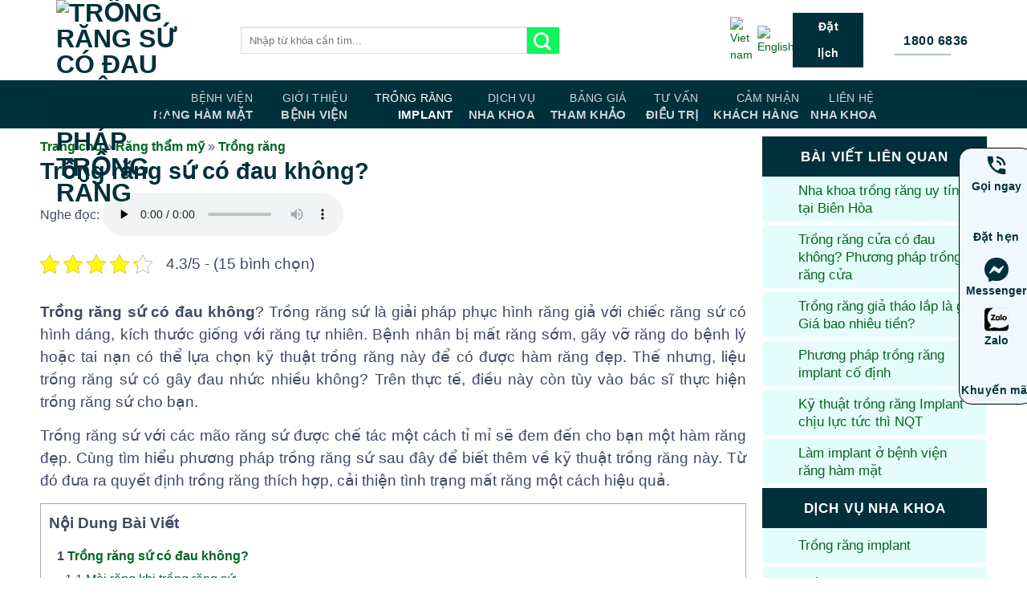

--- FILE ---
content_type: text/html
request_url: https://benhvienranghammatsg.vn/trong-rang-su-co-dau-khong/
body_size: 58636
content:
<!DOCTYPE html> <html lang="vi" class="loading-site no-js"><head>
<meta charset="UTF-8"> <meta name="robots" content="index, follow, max-image-preview:large, max-snippet:-1, max-video-preview:-1"> <meta name="viewport" content="width=device-width, initial-scale=1"> <!-- This site is optimized with the Yoast SEO Premium plugin v26.3 (Yoast SEO v26.3) - https://yoast.com/wordpress/plugins/seo/ --> <title>Trồng răng sứ có đau không? Phương pháp trồng răng</title> <meta name="description" content="Trồng răng sứ có đau không? Trồng răng sứ không gây đau nếu có sự hỗ trợ của thuốc tê và bác sĩ có kinh nghiệm trực tiếp trồng răng cho bạn."> <link rel="canonical" href="https://benhvienranghammatsg.vn/trong-rang-su-co-dau-khong/"> <meta property="og:locale" content="vi_VN"> <meta property="og:type" content="article"> <meta property="og:title" content="Trồng răng sứ có đau không? Phương pháp trồng răng"> <meta property="og:description" content="Trồng răng sứ có đau không? Trồng răng sứ không gây đau nếu có sự hỗ trợ của thuốc tê và bác sĩ có kinh nghiệm trực tiếp trồng răng cho bạn."> <meta property="og:url" content="https://benhvienranghammatsg.vn/trong-rang-su-co-dau-khong/"> <meta property="og:site_name" content="Bệnh Viện Răng Hàm Mặt Sài Gòn - Chuyên cấy ghép Implant"> <meta property="article:publisher" content="https://www.facebook.com/ranghammatsaigon"> <meta property="article:published_time" content="2019-01-17T10:05:14+00:00"> <meta property="article:modified_time" content="2025-09-25T03:48:51+00:00"> <meta property="og:image" content="https://benhvienranghammatsg.vn/wp-content/uploads/2025/06/img-thuc-hien-trong-rang-su-co-dau-khong.jpg"> <meta property="og:image:width" content="750"> <meta property="og:image:height" content="422"> <meta property="og:image:type" content="image/jpeg"> <meta name="author" content="hường nguyễn"> <meta name="twitter:card" content="summary_large_image"> <meta name="twitter:title" content="Trồng răng sứ có đau không? Phương pháp trồng răng"> <meta name="twitter:description" content="Trồng răng sứ có đau không? Trồng răng sứ không gây đau nếu có sự hỗ trợ của thuốc tê và bác sĩ có kinh nghiệm trực tiếp trồng răng cho bạn."> <meta name="twitter:creator" content="@https://twitter.com/huongcontent"> <meta name="twitter:site" content="@bvranghammatsg"> <meta name="twitter:label1" content="Được viết bởi"> <meta name="twitter:data1" content="hường nguyễn"> <meta name="twitter:label2" content="Ước tính thời gian đọc"> <meta name="twitter:data2" content="15 phút"> <script type="application/ld+json" class="yoast-schema-graph">{"@context":"https://schema.org","@graph":[{"@type":"Article","@id":"https://benhvienranghammatsg.vn/trong-rang-su-co-dau-khong/#article","isPartOf":{"@id":"https://benhvienranghammatsg.vn/trong-rang-su-co-dau-khong/"},"author":{"name":"hường nguyễn","@id":"https://benhvienranghammatsg.vn/#/schema/person/67a26b08d996e0fc3169b012345be801"},"headline":"Trồng răng sứ có đau không?","datePublished":"2019-01-17T10:05:14+00:00","dateModified":"2025-09-25T03:48:51+00:00","mainEntityOfPage":{"@id":"https://benhvienranghammatsg.vn/trong-rang-su-co-dau-khong/"},"wordCount":3661,"commentCount":0,"publisher":{"@id":"https://benhvienranghammatsg.vn/#organization"},"image":{"@id":"https://benhvienranghammatsg.vn/trong-rang-su-co-dau-khong/#primaryimage"},"thumbnailUrl":"https://cloud.benhvienranghammatsg.vn/wp-content/uploads/2025/06/img-trong-rang-su-co-gay-dau-khong.jpg.avif","keywords":["bọc răng sứ"],"articleSection":["Trồng răng"],"inLanguage":"vi","potentialAction":[{"@type":"CommentAction","name":"Comment","target":["https://benhvienranghammatsg.vn/trong-rang-su-co-dau-khong/#respond"]}]},{"@type":"WebPage","@id":"https://benhvienranghammatsg.vn/trong-rang-su-co-dau-khong/","url":"https://benhvienranghammatsg.vn/trong-rang-su-co-dau-khong/","name":"Trồng răng sứ có đau không? Phương pháp trồng răng","isPartOf":{"@id":"https://benhvienranghammatsg.vn/#website"},"primaryImageOfPage":{"@id":"https://benhvienranghammatsg.vn/trong-rang-su-co-dau-khong/#primaryimage"},"image":{"@id":"https://benhvienranghammatsg.vn/trong-rang-su-co-dau-khong/#primaryimage"},"thumbnailUrl":"https://cloud.benhvienranghammatsg.vn/wp-content/uploads/2025/06/img-trong-rang-su-co-gay-dau-khong.jpg.avif","datePublished":"2019-01-17T10:05:14+00:00","dateModified":"2025-09-25T03:48:51+00:00","description":"Trồng răng sứ có đau không? Trồng răng sứ không gây đau nếu có sự hỗ trợ của thuốc tê và bác sĩ có kinh nghiệm trực tiếp trồng răng cho bạn.","breadcrumb":{"@id":"https://benhvienranghammatsg.vn/trong-rang-su-co-dau-khong/#breadcrumb"},"inLanguage":"vi","potentialAction":[{"@type":"ReadAction","target":["https://benhvienranghammatsg.vn/trong-rang-su-co-dau-khong/"]}]},{"@type":"ImageObject","inLanguage":"vi","@id":"https://benhvienranghammatsg.vn/trong-rang-su-co-dau-khong/#primaryimage","url":"https://cloud.benhvienranghammatsg.vn/wp-content/uploads/2025/06/img-trong-rang-su-co-gay-dau-khong.jpg.avif","contentUrl":"https://cloud.benhvienranghammatsg.vn/wp-content/uploads/2025/06/img-trong-rang-su-co-gay-dau-khong.jpg.avif","width":400,"height":400,"caption":"Trồng răng sứ có gây đau không*"},{"@type":"BreadcrumbList","@id":"https://benhvienranghammatsg.vn/trong-rang-su-co-dau-khong/#breadcrumb","itemListElement":[{"@type":"ListItem","position":1,"name":"Trang chủ","item":"https://benhvienranghammatsg.vn/"},{"@type":"ListItem","position":2,"name":"Răng thẩm mỹ","item":"https://benhvienranghammatsg.vn/nha-khoa-tham-my/"},{"@type":"ListItem","position":3,"name":"Trồng răng","item":"https://benhvienranghammatsg.vn/nha-khoa-tham-my/trong-rang/"},{"@type":"ListItem","position":4,"name":"Trồng răng sứ có đau không?"}]},{"@type":"WebSite","@id":"https://benhvienranghammatsg.vn/#website","url":"https://benhvienranghammatsg.vn/","name":"Bệnh Viện Răng Hàm Mặt Sài Gòn - Chuyên cấy ghép Implant","description":"Bệnh Viện Răng Hàm Mặt Sài Gòn","publisher":{"@id":"https://benhvienranghammatsg.vn/#organization"},"alternateName":"Bệnh Viện Răng Hàm Mặt Sài Gòn","potentialAction":[{"@type":"SearchAction","target":{"@type":"EntryPoint","urlTemplate":"https://benhvienranghammatsg.vn/?s={search_term_string}"},"query-input":{"@type":"PropertyValueSpecification","valueRequired":true,"valueName":"search_term_string"}}],"inLanguage":"vi"},{"@type":["Organization","Place","Hospital"],"@id":"https://benhvienranghammatsg.vn/#organization","name":"Bệnh Viện Răng Hàm Mặt Sài Gòn - Chuyên cấy ghép Implant","alternateName":"SD Hospital","url":"https://benhvienranghammatsg.vn/","logo":{"@id":"https://benhvienranghammatsg.vn/trong-rang-su-co-dau-khong/#local-main-organization-logo"},"image":{"@id":"https://benhvienranghammatsg.vn/trong-rang-su-co-dau-khong/#local-main-organization-logo"},"sameAs":["https://www.facebook.com/ranghammatsaigon","https://x.com/bvranghammatsg","https://www.linkedin.com/company/benhvienranghammatsg/","https://www.youtube.com/channel/UCypaeK0g1HVlkWKKq1DedTA","https://www.behance.net/benhvienranghammatsg"],"description":"Bệnh Viện Răng Hàm Mặt Sài Gòn chuyên dịch vụ nha khoa: trồng răng, nhổ răng khôn, niềng răng. Với trang thiết bị hiện đại đạt tiêu chuẩn của bộ y tế.","legalName":"Bệnh Viện Răng Hàm Mặt Sài Gòn - Chuyên cấy ghép Implant","foundingDate":"2016-03-04","numberOfEmployees":{"@type":"QuantitativeValue","minValue":"501","maxValue":"1000"},"publishingPrinciples":"https://benhvienranghammatsg.vn/nguyen-tac-xuat-ban-noi-dung/","ownershipFundingInfo":"https://benhvienranghammatsg.vn/thong-tin-so-huu-nguon-von/","actionableFeedbackPolicy":"https://benhvienranghammatsg.vn/chinh-sach-giai-quyet-khieu-nai/","correctionsPolicy":"https://benhvienranghammatsg.vn/chinh-sach-bao-hanh/","ethicsPolicy":"https://benhvienranghammatsg.vn/chinh-sach-dao-duc/","diversityPolicy":"https://benhvienranghammatsg.vn/chinh-sach-da-dang/","diversityStaffingReport":"https://benhvienranghammatsg.vn/bao-cao-nhan-su-da-dang/","address":{"@id":"https://benhvienranghammatsg.vn/trong-rang-su-co-dau-khong/#local-main-place-address"},"geo":{"@type":"GeoCoordinates","latitude":"10.7495625","longitude":"106.6611875"},"telephone":["1800 6836"],"openingHoursSpecification":[{"@type":"OpeningHoursSpecification","dayOfWeek":["Monday","Tuesday","Wednesday","Thursday","Friday","Saturday"],"opens":"08:00","closes":"20:00"},{"@type":"OpeningHoursSpecification","dayOfWeek":["Sunday"],"opens":"08:00","closes":"18:00"}],"email":"info@benhvienranghammatsg.vn","taxID":"0313676861","priceRange":"$","currenciesAccepted":"VNĐ","paymentAccepted":"Visa, Paypal"},{"@type":"Person","@id":"https://benhvienranghammatsg.vn/#/schema/person/67a26b08d996e0fc3169b012345be801","name":"hường nguyễn","image":{"@type":"ImageObject","inLanguage":"vi","@id":"https://benhvienranghammatsg.vn/#/schema/person/image/","url":"https://secure.gravatar.com/avatar/fbc7010e587f28659af37ff6cf406dfe1a3fd441351fec4a23fae6ab485c5ab2?s=96&d=mm&r=g","contentUrl":"https://secure.gravatar.com/avatar/fbc7010e587f28659af37ff6cf406dfe1a3fd441351fec4a23fae6ab485c5ab2?s=96&d=mm&r=g","caption":"hường nguyễn"},"sameAs":["https://benhvienranghammatsg.vn/","https://www.linkedin.com/in/nguyen-huong-7968112a1/","https://www.pinterest.com/huongcontent/","https://x.com/https://twitter.com/huongcontent","https://myspace.com/huongcontent","https://www.youtube.com/channel/UCMskKWHr3d8KlFP0gNKh36w","https://soundcloud.com/nguyen-huong-982580022","https://www.tumblr.com/blog/huongcontent","https://mastodon.social/@huongcontent"]},{"@type":"PostalAddress","@id":"https://benhvienranghammatsg.vn/trong-rang-su-co-dau-khong/#local-main-place-address","streetAddress":"1258 Võ Văn Kiệt, P.10, Q.5","addressLocality":"Hồ Chí Minh","postalCode":"70000","addressCountry":"VN"},{"@type":"ImageObject","inLanguage":"vi","@id":"https://benhvienranghammatsg.vn/trong-rang-su-co-dau-khong/#local-main-organization-logo","url":"https://cloud.benhvienranghammatsg.vn/wp-content/uploads/2023/12/logo-benhvienranghammatsg1.png.avif","contentUrl":"https://cloud.benhvienranghammatsg.vn/wp-content/uploads/2023/12/logo-benhvienranghammatsg1.png.avif","width":512,"height":512,"caption":"Bệnh Viện Răng Hàm Mặt Sài Gòn - Chuyên cấy ghép Implant"}]}</script> <meta name="geo.placename" content="Hồ Chí Minh"> <meta name="geo.position" content="10.7495625;106.6611875"> <meta name="geo.region" content="Việt Nam"> <!-- / Yoast SEO Premium plugin. --> <link rel="prefetch" href="https://benhvienranghammatsg.vn/wp-content/themes/flatsome/assets/js/flatsome.js?ver=e2eddd6c228105dac048"> <link rel="prefetch" href="https://benhvienranghammatsg.vn/wp-content/themes/flatsome/assets/js/chunk.slider.js?ver=3.20.3"> <link rel="prefetch" href="https://benhvienranghammatsg.vn/wp-content/themes/flatsome/assets/js/chunk.popups.js?ver=3.20.3"> <link rel="prefetch" href="https://benhvienranghammatsg.vn/wp-content/themes/flatsome/assets/js/chunk.tooltips.js?ver=3.20.3"> <link rel='dns-prefetch' href='//i.ytimg.com'>
<link rel='dns-prefetch' href='//www.youtube.com'>
<link rel='dns-prefetch' href='//www.googletagmanager.com'>
<link rel='dns-prefetch' href='//s1.what-on.com'>
<link rel='dns-prefetch' href='//cloud.benhvienranghammatsg.vn'>
<link rel='dns-prefetch' href='//images.dmca.com'>
<link rel='dns-prefetch' href='//cloud.nhakhoadangluu.com.vn'><style data-id="critical-css">@charset "utf-8";.kk-star-ratings{display:-webkit-box;display:-webkit-flex;display:-ms-flexbox;display:flex;-webkit-box-align:center;-webkit-align-items:center;-ms-flex-align:center;align-items:center}.kk-star-ratings.kksr-valign-top{margin-bottom:2rem}.kk-star-ratings.kksr-align-left{-webkit-box-pack:flex-start;-webkit-justify-content:flex-start;-ms-flex-pack:flex-start;justify-content:flex-start}.kk-star-ratings .kksr-stars{position:relative}.kk-star-ratings .kksr-stars .kksr-stars-active,.kk-star-ratings .kksr-stars .kksr-stars-inactive{display:flex}.kk-star-ratings .kksr-stars .kksr-stars-active{overflow:hidden;position:absolute;top:0;left:0}.kk-star-ratings .kksr-stars .kksr-star{padding-right:0}.kk-star-ratings .kksr-stars .kksr-star .kksr-icon{background-image:url(https:/wp-content/plugins/kk-star-ratings/src/core/public/svg/inactive.svg)}.kk-star-ratings .kksr-stars .kksr-stars-active .kksr-star .kksr-icon{background-image:url(https:/wp-content/plugins/kk-star-ratings/src/core/public/svg/active.svg)}.kk-star-ratings.kksr-disabled .kksr-stars .kksr-stars-active .kksr-star .kksr-icon{background-image:url(https:/wp-content/plugins/kk-star-ratings/src/core/public/svg/selected.svg)}.kk-star-ratings .kksr-legend{margin-left:.75rem;margin-right:.75rem}#toc_container li,#toc_container ul{margin:0;padding:0}#toc_container.no_bullets li,#toc_container.no_bullets ul,#toc_container.no_bullets ul li{background:0 0;list-style-type:none;list-style:none}#toc_container ul ul{margin-left:1.5em}#toc_container{background:#f9f9f9;border:1px solid #aaa;padding:10px;margin-bottom:1em;width:auto;display:table;font-size:95%}#toc_container.toc_transparent{background:none transparent}#toc_container p.toc_title{text-align:center;font-weight:700;margin:0;padding:0}#toc_container p.toc_title+ul.toc_list{margin-top:1em}#toc_container a{text-decoration:none;text-shadow:none}div#toc_container{width:100%}div#toc_container ul li{font-size:14px}html{-ms-text-size-adjust:100%;-webkit-text-size-adjust:100%;font-family:sans-serif}body{margin:0}article,aside,figcaption,figure,header,main{display:block}audio{display:inline-block}a{background-color:transparent}strong{font-weight:inherit;font-weight:bolder}small{display:inline-block;font-size:80%}img{border-style:none}svg:not(:root){overflow:hidden}button,input,select{font:inherit}button,input,select{overflow:visible}button,select{text-transform:none}[type=submit],button{-webkit-appearance:button}button::-moz-focus-inner,input::-moz-focus-inner{border:0;padding:0}button:-moz-focusring,input:-moz-focusring{outline:1px dotted ButtonText}fieldset{border:1px solid silver;margin:0 2px;padding:.35em .625em .75em}legend{box-sizing:border-box;color:inherit;display:table;max-width:100%;padding:0;white-space:normal}[type=search]{-webkit-appearance:textfield}[type=search]::-webkit-search-cancel-button,[type=search]::-webkit-search-decoration{-webkit-appearance:none}*,:after,:before,html{box-sizing:border-box}html{background-attachment:fixed}body{-webkit-font-smoothing:antialiased;-moz-osx-font-smoothing:grayscale;color:#777}img{display:inline-block;height:auto;max-width:100%;vertical-align:middle}figure{margin:0}p:empty{display:none}a,button,input{touch-action:manipulation}.col{margin:0;padding:0 15px 30px;position:relative;width:100%}@media screen and (max-width:849px){.col{padding-bottom:30px}}@media screen and (min-width:850px){.large-3{flex-basis:25%;max-width:25%}.large-9{flex-basis:75%;max-width:75%}}.container,.row{margin-left:auto;margin-right:auto;width:100%}.container{padding-left:15px;padding-right:15px}.container,.row{max-width:1080px}.row.row-large{max-width:1110px}.flex-row{align-items:center;display:flex;flex-flow:row nowrap;justify-content:space-between;width:100%}.header .flex-row{height:100%}.flex-col{max-height:100%}.flex-grow{-ms-flex-negative:1;-ms-flex-preferred-size:auto!important;flex:1}.flex-center{margin:0 auto}.flex-left{margin-right:auto}.flex-right{margin-left:auto}@media (-ms-high-contrast:none){.nav>li>a>i{top:-1px}}.row{display:flex;flex-flow:row wrap;width:100%}@media screen and (min-width:850px){.row-large{padding-left:0;padding-right:0}.row-large>.col{margin-bottom:0;padding:0 30px 30px}}.nav-dropdown{background-color:#fff;color:#777;display:table;left:-99999px;margin:0;max-height:0;min-width:260px;opacity:0;padding:20px 0;position:absolute;text-align:left;visibility:hidden;z-index:9}.nav-dropdown:after{clear:both;content:"";display:block;height:0;visibility:hidden}.nav-dropdown li{display:block;margin:0;vertical-align:top}.nav-dropdown li ul{margin:0;padding:0}.nav-column li>a,.nav-dropdown>li>a{display:block;line-height:1.3;padding:10px 20px;width:auto}.nav-column>li:last-child:not(.nav-dropdown-col)>a,.nav-dropdown>li:last-child:not(.nav-dropdown-col)>a{border-bottom:0!important}.nav-dropdown>li.nav-dropdown-col{display:table-cell;min-width:160px;text-align:left;white-space:nowrap;width:160px}.nav-dropdown>li.nav-dropdown-col:not(:last-child){border-right:1px solid transparent}.nav-dropdown .menu-item-has-children>a,.nav-dropdown .nav-dropdown-col>a{color:#000;font-size:.8em;font-weight:bolder;text-transform:uppercase}.nav-dropdown.nav-dropdown-bold>li.nav-dropdown-col{border-color:#f1f1f1}.nav-dropdown-bold .nav-column li>a,.nav-dropdown.nav-dropdown-bold>li>a{border-radius:10px;margin:0 10px;padding-left:10px;padding-right:5px}.nav-dropdown-has-arrow li.has-dropdown:after,.nav-dropdown-has-arrow li.has-dropdown:before{border:solid transparent;bottom:-2px;content:"";height:0;left:50%;opacity:0;position:absolute;width:0;z-index:10}.nav-dropdown-has-arrow li.has-dropdown:after{border-color:hsla(0,0%,87%,0) hsla(0,0%,87%,0) #fff;border-width:8px;margin-left:-8px}.nav-dropdown-has-arrow li.has-dropdown:before{border-width:11px;margin-left:-11px;z-index:-999}.nav-dropdown-has-shadow .nav-dropdown{box-shadow:1px 1px 15px rgba(0,0,0,.15)}.nav-dropdown-has-arrow.nav-dropdown-has-border li.has-dropdown:before{border-bottom-color:#ddd}.nav-dropdown-has-border .nav-dropdown{border:2px solid #ddd}.nav p{margin:0;padding-bottom:0}.nav,.nav ul:not(.nav-dropdown){margin:0;padding:0}.nav{align-items:center;display:flex;flex-flow:row wrap;width:100%}.nav,.nav>li{position:relative}.nav>li{display:inline-block;list-style:none;margin:0 7px;padding:0}.nav>li>a{align-items:center;display:inline-flex;flex-wrap:wrap;padding:10px 0}.nav-center{justify-content:center}.nav-left{justify-content:flex-start}.nav-right{justify-content:flex-end}.nav-column>li>a,.nav-dropdown>li>a,.nav>li>a{color:hsla(0,0%,40%,.85)}.nav-column>li>a,.nav-dropdown>li>a{display:block}.nav>li.active>a{color:hsla(0,0%,7%,.85)}.nav li:first-child{margin-left:0!important}.nav li:last-child{margin-right:0!important}.nav-uppercase>li>a{font-weight:bolder;letter-spacing:.02em;text-transform:uppercase}li.html form,li.html input{margin:0}.nav.nav-vertical{flex-flow:column}.nav.nav-vertical li{list-style:none;margin:0;width:100%}.nav-vertical li li{font-size:1em;padding-left:.5em}.nav-vertical>li{align-items:center;display:flex;flex-flow:row wrap}.nav-vertical>li ul{width:100%}.nav-vertical li li.menu-item-has-children{margin-bottom:1em}.nav-vertical li li.menu-item-has-children:not(:first-child){margin-top:1em}.nav-vertical>li>a,.nav-vertical>li>ul>li a{align-items:center;display:flex;flex-grow:1;width:auto}.nav-vertical li li.menu-item-has-children>a{color:#000;font-size:.8em;font-weight:bolder;text-transform:uppercase}.nav-vertical>li.html{padding-bottom:1em;padding-top:1em}.nav-vertical>li>ul li a{color:#666}.nav-vertical>li>ul{margin:0 0 2em;padding-left:1em}.nav .children{left:-99999px;opacity:0;position:fixed;transform:translateX(-10px)}@media (prefers-reduced-motion){.nav .children{opacity:1;transform:none}}.nav-sidebar.nav-vertical>li+li{border-top:1px solid #ececec}.nav-vertical>li+li{border-top:1px solid #ececec}.nav-vertical .social-icons{display:block;width:100%}.button,button{background-color:transparent;border:1px solid transparent;border-radius:0;box-sizing:border-box;color:currentColor;display:inline-block;font-size:.97em;font-weight:bolder;letter-spacing:.03em;line-height:2.4em;margin-right:1em;margin-top:0;max-width:100%;min-height:2.5em;padding:0 1.2em;position:relative;text-align:center;text-decoration:none;text-rendering:optimizeLegibility;text-shadow:none;text-transform:uppercase;vertical-align:middle}.button span{display:inline-block;line-height:1.6}.button{background-color:var(--fs-color-primary);border-color:rgba(0,0,0,.05);color:#fff}.button.is-underline{background-color:transparent!important;border-color:transparent!important;padding-left:.15em;padding-right:.15em}.button.is-underline:before{background-color:currentColor;bottom:0;content:"";height:2px;left:20%;opacity:.3;position:absolute;width:60%}.is-underline{color:#666}.primary{background-color:var(--fs-color-primary)}.primary.is-underline{color:var(--fs-color-primary)}.secondary{background-color:var(--fs-color-secondary)}.header-button{display:inline-block}.header-button .button{margin:0}.flex-col .button,.flex-col button,.flex-col input{margin-bottom:0}.is-divider{background-color:rgba(0,0,0,.1);display:block;height:3px;margin:1em 0;max-width:30px;width:100%}.widget .is-divider{margin-top:.66em}form{margin-bottom:0}input[type=email],input[type=search],input[type=tel],input[type=text],select{background-color:#fff;border:1px solid #ddd;border-radius:0;box-shadow:inset 0 1px 2px rgba(0,0,0,.1);box-sizing:border-box;color:#333;font-size:.97em;height:2.507em;max-width:100%;padding:0 .75em;vertical-align:middle;width:100%}@media (max-width:849px){input[type=email],input[type=search],input[type=tel],input[type=text],select{font-size:1rem}}input[type=email],input[type=search],input[type=tel],input[type=text]{-webkit-appearance:none;-moz-appearance:none;appearance:none}legend{display:block;font-size:.9em;font-weight:700;margin-bottom:.4em}legend{border-bottom:1px solid #f1f1f1;font-size:1em;font-weight:700;margin:30px 0 15px;padding-bottom:10px;text-transform:uppercase;width:100%}fieldset{border-width:0;padding:0}select{-webkit-appearance:none;-moz-appearance:none;background-color:#fff;background-image:url('data:image/svg+xml;charset=utf8,%3Csvg xmlns='http://www.w3.org/2000/svg'width='24'height='24'viewBox='0 0 24 24'fill='none'stroke='%23333'stroke-width='2'stroke-linecap='round'stroke-linejoin='round'class='feather feather-chevron-down'%3E%3Cpolyline points='6 9 12 15 18 9'%3E%3C/polyline%3E%3C/svg%3E');background-position:right .45em top 50%;background-repeat:no-repeat;background-size:auto 16px;border-radius:0;box-shadow:inset 0 -1.4em 1em 0 rgba(0,0,0,.02);display:block;padding-right:1.4em}@media (-ms-high-contrast:none),screen and (-ms-high-contrast:active){select::-ms-expand{display:none}}i[class*=icon-],i[class^=icon-]{speak:none!important;display:inline-block;font-display:block;font-family:fl-icons!important;font-style:normal!important;font-variant:normal!important;font-weight:400!important;line-height:1.2;margin:0;padding:0;position:relative;text-transform:none!important}.button i,button i{top:-1.5px;vertical-align:middle}a.icon:not(.button){font-family:sans-serif;font-size:1.2em;margin-left:.25em;margin-right:.25em}.button.icon{display:inline-block;margin-left:.12em;margin-right:.12em;min-width:2.5em;padding-left:.6em;padding-right:.6em}.button.icon i{font-size:1.2em}.nav>li>a>i{font-size:20px;vertical-align:middle}.nav>li>a>i+span{margin-left:5px}.nav>li>a>span+i{margin-left:5px}.nav>li>a>i.icon-menu{font-size:1.9em}.nav>li.has-icon>a>i{min-width:1em}.nav-vertical>li>a>i{font-size:16px;opacity:.6}.has-dropdown .icon-angle-down{font-size:16px;margin-left:.2em;opacity:.6}img{opacity:1}.mfp-hide{display:none!important}a{color:var(--fs-experimental-link-color);text-decoration:none}a.plain{color:currentColor}ul{list-style:disc}ul{margin-top:0;padding:0}ul ul{margin:1.5em 0 1.5em 3em}li{margin-bottom:.6em}.entry-content ul li{margin-left:1.3em}.button,button,fieldset,input,select{margin-bottom:1em}figure,form,p,ul{margin-bottom:1.3em}form p{margin-bottom:.5em}body{line-height:1.6}h1,h3{color:#555;margin-bottom:.5em;margin-top:0;text-rendering:optimizeSpeed;width:100%}h1{font-size:1.7em}h1{line-height:1.3}h3{font-size:1.25em}@media (max-width:549px){h1{font-size:1.4em}h3{font-size:1em}}p{margin-top:0}.uppercase,span.widget-title{letter-spacing:.05em;line-height:1.05;text-transform:uppercase}span.widget-title{font-size:1em;font-weight:600}.is-normal{font-weight:400}.uppercase{line-height:1.2;text-transform:uppercase}.is-large{font-size:1.15em}.is-small{font-size:.8em}.is-xsmall{font-size:.7em}@media (max-width:549px){.is-large{font-size:1em}}.nav>li>a{font-size:.8em}.nav>li.html{font-size:.85em}.nav-size-medium>li>a{font-size:.9em}.nav-spacing-medium>li{margin:0 9px}.container:after,.row:after{clear:both;content:"";display:table}@media (min-width:850px){.show-for-medium{display:none!important}}@media (max-width:849px){.hide-for-medium{display:none!important}}.full-width{display:block;max-width:100%!important;padding-left:0!important;padding-right:0!important;width:100%!important}.mb-0{margin-bottom:0!important}.ml-0{margin-left:0!important}.text-left{text-align:left}.text-left .is-divider{margin-left:0;margin-right:auto}.relative{position:relative!important}.fill{bottom:0}.fill{height:100%;left:0;margin:0!important;padding:0!important;position:absolute;right:0;top:0}.z-top{z-index:9995}.no-scrollbar{-ms-overflow-style:-ms-autohiding-scrollbar;scrollbar-width:none}.no-scrollbar::-webkit-scrollbar{height:0!important;width:0!important}.screen-reader-text{clip:rect(1px,1px,1px,1px);height:1px;overflow:hidden;position:absolute!important;width:1px}.dark p{color:#f1f1f1}.nav-dark .nav>li>a{color:hsla(0,0%,100%,.8)}.nav-dark .nav>li.active>a{color:#fff}:root{--flatsome-scroll-padding-top:calc(var(--flatsome--header--sticky-height,0px) + var(--wp-admin--admin-bar--height,0px))}html{overflow-x:hidden;scroll-padding-top:var(--flatsome-scroll-padding-top)}@supports (overflow:clip){body{overflow-x:clip}}#main,#wrapper{background-color:#fff;position:relative}.page-wrapper{padding-bottom:30px;padding-top:30px}.is-sticky-column__inner{display:flow-root}@media (min-width:850px){.is-sticky-column{position:sticky}.is-sticky-column:not([data-sticky-mode]){top:calc(var(--flatsome-scroll-padding-top) + 30px)}}.header,.header-wrapper{background-position:50% 0;background-size:cover;position:relative;width:100%;z-index:1001}.header-bg-color{background-color:hsla(0,0%,100%,.9)}.header-bottom{align-items:center;display:flex;flex-wrap:no-wrap}.header-bg-color,.header-bg-image{background-position:50% 0}.header-main{position:relative;z-index:10}.header-bottom{min-height:35px;position:relative;z-index:9}.top-divider{border-top:1px solid;margin-bottom:-1px;opacity:.1}.header-block{min-height:15px;width:100%}.post{margin:0 0 30px}.entry-header-text{padding:1.5em 0}.entry-header-text-top{padding-top:0}.entry-content{padding-bottom:1.5em;padding-top:1.5em}.widget{margin-bottom:1.5em}.widget ul{margin:0}.widget li{list-style:none}.widget>ul>li{list-style:none;margin:0;text-align:left}.widget>ul>li>a{display:inline-block;flex:1;padding:6px 0}.widget>ul>li:before{display:inline-block;font-family:fl-icons;margin-right:6px;opacity:.6}.widget>ul>li+li{border-top:1px solid #ececec}#comments .comment-respond{background-color:rgba(0,0,0,.05);margin-top:15px;padding:15px 25px 0}#comments .comment-respond .comment-reply-title{font-size:1.2em}#comments .comment-respond small{font-size:.6em;margin-left:10px;text-transform:uppercase}html{background-color:#5b5b5b}.logo{line-height:1;margin:0}.logo a{color:var(--fs-color-primary);display:block;font-size:32px;font-weight:bolder;margin:0;text-decoration:none;text-transform:uppercase}.logo img{display:block;width:auto}.logo-left .logo{margin-left:0;margin-right:30px}@media screen and (max-width:849px){.header-inner .nav{flex-wrap:nowrap}.medium-logo-center .flex-left{flex:1 1 0;order:1}.medium-logo-center .logo{margin:0 15px;order:2;text-align:center}.medium-logo-center .logo img{margin:0 auto}.medium-logo-center .flex-right{flex:1 1 0;order:3}}.sidebar-menu .search-form{display:block!important}.searchform-wrapper form{margin-bottom:0}.sidebar-menu .search-form{padding:5px 0;width:100%}.searchform-wrapper:not(.form-flat) .submit-button{border-bottom-left-radius:0!important;border-top-left-radius:0!important}.searchform{position:relative}.searchform .button.icon{margin:0}.searchform .button.icon i{font-size:1.2em}.searchform-wrapper{width:100%}@media (max-width:849px){.searchform-wrapper{font-size:1rem}}.header .search-form .live-search-results{background-color:hsla(0,0%,100%,.95);box-shadow:0 0 10px 0 rgba(0,0,0,.1);color:#111;left:0;position:absolute;right:0;text-align:left;top:105%}.icon-menu:before{content:""}.icon-angle-down:before{content:""}.icon-facebook:before{content:""}.icon-instagram:before{content:""}.icon-search:before{content:""}.icon-youtube:before{content:""}.social-icons{color:#999;display:inline-block;font-size:.85em;vertical-align:middle}.html .social-icons{font-size:1em}.social-icons i{min-width:1em}@font-face{font-family:fl-icons;font-display:block;src:url(https:/wp-content/themes/flatsome/assets/css/icons/fl-icons.eot);src:url(https:/wp-content/themes/flatsome/assets/css/icons/fl-icons.eot#iefix?v=3.19.12) format('embedded-opentype'),url(https://cloud.benhvienranghammatsg.vn/wp-content/uploads/hd-folder/themes/icon/fl-icons.woff2) format('woff2'),url(https://cloud.benhvienranghammatsg.vn/wp-content/uploads/hd-folder/themes/icon/fl-icons.ttf) format('truetype'),url(https://cloud.benhvienranghammatsg.vn/wp-content/uploads/hd-folder/themes/icon/fl-icons.woff) format('woff'),url(https:/wp-content/themes/flatsome/assets/css/icons/fl-icons.svg) format('svg')}.entry-header-text{padding:0 0!important}.blog-single .entry-divider.is-divider{display:none}.blog-single strong{font-weight:600!important}.entry-divider.is-divider,.widget .is-divider{display:none}.blog-single .col{padding:0 10px 30px!important}.entry-meta.uppercase.is-xsmall{display:none!important}.blog-single h1.entry-title{color:#00303c;margin:0;font-size:1.8rem;text-wrap:wrap!important}.blog-single .single-page ul{margin-bottom:1rem!important}.blog-single .single-page li,.blog-single .single-page li>a,.blog-single .single-page li>a>span{font-size:17.2px!important;font-weight:500!important;margin-bottom:4px}.blog-single .single-page li>a>span{font-weight:600}.blog-single .single-page{padding-top:0!important}.blog-single .single-page,.blog-single .single-page p,.blog-single .single-page span{font-size:1.2rem!important;line-height:1.5!important;text-align:justify;color:#404a64!important;word-spacing:normal;margin-bottom:14px!important;padding-left:0!important}.row.row-large{margin-top:10px}#secondary .widget{margin-bottom:5px}#secondary #related-posts-by-taxonomy-2 ul li{background:url(https://cloud.benhvienranghammatsg.vn/wp-content/uploads/2024/06/sidebar_bullet_ico_01.png.avif) no-repeat 15px center #e4fdfa;border-radius:5px;padding:0 15px 0 45px;border-width:0;margin-bottom:5px;font-size:17.2px}#secondary span.widget-title{font-size:17.2px;font-weight:600;background:#00303c;color:#fff;text-align:center;width:100%;display:block;padding:16px 5px}#toc_container{width:100%!important}#toc_container ul{margin:4px 10px 4px 10px!important;padding:0}#toc_container p.toc_title{text-align:left}#toc_container ul>li{margin:0 0 2px 0;padding:0}#toc_container .toc_list>li>a,#toc_container .toc_list>li>a>span{font-weight:600!important}#toc_container a,#toc_container span{font-weight:500!important;font-size:16px!important}#comments{display:none}@media only screen and (max-width:48em){.blog-single h1.entry-title{font-size:1.625rem}figure{margin:6px 0 12px 0!important}}.widget>ul>li>a{line-height:1.3}a,body,h1,h3,li,p,span,strong{font-family:Roboto,sans-serif!important}.nav-dropdown{min-width:314px!important}h1,h3{text-wrap:wrap!important}.header-bottom{min-height:60px!important}.entry-header-text{padding:0}.post a{font-weight:600}.page-wrapper{padding-top:0!important;padding-bottom:0!important}.icon-todo-home:before{content:'';display:block;width:18px;height:19px;background:url(https://cloud.benhvienranghammatsg.vn/wp-content/uploads/2024/06/benhvien_vn_home-icon.png.avif) no-repeat center center transparent;margin-right:5px}.icon-todo-teeth:before{content:'';display:block;width:15px;height:19px;background:url(https://cloud.benhvienranghammatsg.vn/benhvien_vn_teeth-icon.avif) no-repeat center center transparent;margin-right:5px}.icon-todo-square:before{content:'';display:block;width:14px;height:19px;background:url(https://cloud.benhvienranghammatsg.vn/benhvien_vn_square-icon.avif) no-repeat center center transparent;margin-right:5px}.icon-todo-document:before{content:'';display:block;width:15px;height:19px;background:url(https://cloud.benhvienranghammatsg.vn/benhvien_vn_document-icon.avif) no-repeat center center transparent;margin-right:5px}.icon-todo-user:before{content:'';display:block;width:16px;height:19px;background:url(https://cloud.benhvienranghammatsg.vn/icon_user.avif) no-repeat center center transparent;margin-right:5px}.icon-todo-user:before{content:'';display:block;width:14px;height:19px;background:url(https://cloud.benhvienranghammatsg.vn/benhvien_vn_user-icon.avif) no-repeat center center transparent;margin-right:5px}.header-button-2 .header-button .button{background:url(https://cloud.benhvienranghammatsg.vn/header_phone_icon.avif) no-repeat center left;min-height:unset!important;padding-left:35px}.header-bottom .header-nav.nav>li{text-align:right}.header-bottom .header-nav a{font-family:Roboto-Regular,Fallback,sans-serif!important;font-weight:400!important}.header-bottom .header-nav.nav>li>a{display:unset!important}.header-bottom .header-nav.nav>li>a span{display:block;font-size:15px;font-weight:700}.header-bottom .header-nav.nav>li>a .icon-angle-down{display:none}.header-bottom .header-nav.nav>li>ul a{font-size:1em}#secondary .widget{margin-bottom:5px}#secondary .widget .is-divider{display:none}span.byline{display:none}.header-block{width:88px}.popup_form_header{background:#00303c;font-size:14px;margin:0;padding:0 16px;color:#fff}:root{--primary-color:#00303c;--fs-color-primary:#00303c;--fs-color-secondary:#0bf95a;--fs-color-success:#7a9c59;--fs-color-alert:#b20000;--fs-experimental-link-color:#056620;--fs-experimental-link-color-hover:#111}.container,.row{max-width:1170px}.row.row-large{max-width:1200px}.header-main{height:100px}#logo img{max-height:100px}#logo{width:200px}.header-bottom{min-height:60px}.search-form{width:65%}.header-bottom{background-color:#00303c}.header-main .nav>li>a{line-height:16px}.header-bottom-nav>li>a{line-height:17px}@media (max-width:549px){.header-main{height:70px}#logo img{max-height:70px}}.nav-dropdown{font-size:100%}body{color:#404a64}h1,h3{color:#00303c}.button,button{text-transform:none}html{background-color:#00132d}.searchform .button.icon i{top:-.4px;font-size:22px}html{background-color:transparent}.key_work_siderbar p{background:url(https://cloud.benhvienranghammatsg.vn/wp-content/uploads/2024/06/sidebar_bullet_ico_01.png.avif) no-repeat 15px center #e4fdfa;border-radius:5px;padding:8px 15px 8px 45px;border-width:0;margin-bottom:5px;font-size:17.2px}.st0{fill:white}.st3{fill:none;stroke:#0180c7;stroke-width:2;stroke-miterlimit:10}.popup_form_action{margin:0;padding:0;height:58px;font-size:14px;display:flex;flex-direction:column;align-items:center;text-transform:none;color:#00303c;font-weight:600}.popup_form_action::before{content:url(https://cloud.benhvienranghammatsg.vn/wp-content/uploads/2025/08/img-uploads_images_calendar-30x30-1.png.avif);width:30px;height:30px;margin-bottom:-5px}.popup_formKM_action{margin:0;padding:0;height:58px;font-size:14px;display:flex;flex-direction:column;align-items:center;text-transform:none;color:#00303c;font-weight:600}.popup_formKM_action::before{content:url(https://cloud.benhvienranghammatsg.vn/wp-content/uploads/2025/08/img-uploads_images_gift-30x30px.png.avif);height:30px;margin-bottom:-6px}.btn_click_bar{position:fixed;bottom:30%;left:97%;display:block!important;transform:translate(-50%,0);border-radius:16px;border:1px solid #000;background-color:#f0f8ff;z-index:2}.gr_btn_click_bar{display:grid;grid-template-columns:auto;justify-items:center;width:92px;gap:10px;padding-top:6px}.gr_btn_click_bar svg{width:30px;height:30px}.gr_btn_click_bar .hd_svg_{width:30px;height:30px}.gr_btn_click_bar a,.sales-btn{display:grid;grid-template-columns:auto;justify-items:center}.gr_btn_click_bar a span,.sales-btn{font-size:14px;color:#00303c;font-weight:600}@media only screen and (max-width:48em){.gr_btn_click_bar{grid-template-columns:auto auto auto auto auto;width:100%}.btn_click_bar{bottom:0;left:50%;width:100%;border-radius:0}}form.fluent_form_14 .wpf_has_custom_css.ff-btn-submit{background-color:#0a7967;border-color:#0a6549;color:#fff;border-radius:4px}form.fluent_form_14 .wpf_has_custom_css.ff-btn-submit{background-color:#0a7967;border-color:#0a6549;color:#fff;border-radius:4px}form.fluent_form_13 .wpf_has_custom_css.ff-btn-submit{background-color:#0a7967;border-color:#0a6549;color:#fff;border-radius:4px}form.fluent_form_12 .wpf_has_custom_css.ff-btn-submit{background-color:#0a7967;border-color:#0a6549;color:#fff;border-radius:4px}.lity-hide{display:none}.fluentform *{box-sizing:border-box}.fluentform .ff-el-group:after,.fluentform .ff-el-group:before{content:"";display:table}.fluentform .ff-el-group:after{clear:both}@media (min-width:768px){.frm-fluent-form .ff-t-container{display:flex;gap:15px;width:100%}.frm-fluent-form .ff-t-cell{display:flex;flex-direction:column;vertical-align:inherit;width:100%}.frm-fluent-form .ff-t-cell:first-of-type{padding-left:0}.frm-fluent-form .ff-t-cell:last-of-type{flex-grow:1;padding-right:0}}@media (max-width:768px){.ff-t-cell{margin-left:0!important}}.fluentform .ff-el-group{margin-bottom:20px}.fluentform .ff-el-group.ff-el-form-top .ff-el-input--content{margin-bottom:0;margin-left:auto}.fluentform .ff-el-form-control{display:block;width:100%}.fluentform .ff-text-center{text-align:center}.fluentform .ff-el-form-control::-moz-placeholder{color:#868e96;opacity:1}.ff-errors-in-stack{display:none;margin-top:15px}.ff_modal_container{background:#fff;max-height:90vh!important;max-width:900px;overflow:auto;padding:30px}@media only screen and (min-width:1000px){.ff_modal_container{width:900px}}:root{--fluentform-primary:#1a7efb;--fluentform-secondary:#606266;--fluentform-danger:#f56c6c;--fluentform-border-color:#dadbdd;--fluentform-border-radius:7px;--fluentform-input-select-height:auto}.ff-default .ff_btn_style{border:1px solid transparent;border-radius:7px;display:inline-block;font-size:16px;font-weight:500;line-height:1.5;padding:8px 20px;position:relative;text-align:center;vertical-align:middle;white-space:nowrap}.ff-default .ff-el-form-control{background-clip:padding-box;background-image:none;border:1px solid var(--fluentform-border-color);border-radius:var(--fluentform-border-radius);color:var(--fluentform-secondary);font-family:-apple-system,"system-ui",Segoe UI,Roboto,Oxygen-Sans,Ubuntu,Cantarell,Helvetica Neue,sans-serif;line-height:1;margin-bottom:0;max-width:100%;padding:11px 15px}select.ff-el-form-control:not([size]):not([multiple]){height:var(--fluentform-input-select-height,auto)}.ff-default{font-family:inherit}:root{--wp-admin-theme-color:#007cba;--wp-admin-theme-color--rgb:0,124,186;--wp-admin-theme-color-darker-10:#006ba1;--wp-admin-theme-color-darker-10--rgb:0,107,161;--wp-admin-theme-color-darker-20:#005a87;--wp-admin-theme-color-darker-20--rgb:0,90,135;--wp-admin-border-width-focus:2px;--wp-block-synced-color:#7a00df;--wp-block-synced-color--rgb:122,0,223;--wp-bound-block-color:var(--wp-block-synced-color)}:root{--wp--preset--font-size--normal:16px;--wp--preset--font-size--huge:42px}.screen-reader-text{border:0;clip-path:inset(50%);height:1px;margin:-1px;overflow:hidden;padding:0;position:absolute;width:1px;word-wrap:normal!important}:root{--wp--preset--aspect-ratio--square:1;--wp--preset--aspect-ratio--4-3:4/3;--wp--preset--aspect-ratio--3-4:3/4;--wp--preset--aspect-ratio--3-2:3/2;--wp--preset--aspect-ratio--2-3:2/3;--wp--preset--aspect-ratio--16-9:16/9;--wp--preset--aspect-ratio--9-16:9/16;--wp--preset--color--black:#000;--wp--preset--color--cyan-bluish-gray:#abb8c3;--wp--preset--color--white:#fff;--wp--preset--color--pale-pink:#f78da7;--wp--preset--color--vivid-red:#cf2e2e;--wp--preset--color--luminous-vivid-orange:#ff6900;--wp--preset--color--luminous-vivid-amber:#fcb900;--wp--preset--color--light-green-cyan:#7bdcb5;--wp--preset--color--vivid-green-cyan:#00d084;--wp--preset--color--pale-cyan-blue:#8ed1fc;--wp--preset--color--vivid-cyan-blue:#0693e3;--wp--preset--color--vivid-purple:#9b51e0;--wp--preset--color--primary:#00303c;--wp--preset--color--secondary:#0bf95a;--wp--preset--color--success:#7a9c59;--wp--preset--color--alert:#b20000;--wp--preset--gradient--vivid-cyan-blue-to-vivid-purple:linear-gradient(135deg,rgba(6,147,227,1) 0%,rgb(155,81,224) 100%);--wp--preset--gradient--light-green-cyan-to-vivid-green-cyan:linear-gradient(135deg,rgb(122,220,180) 0%,rgb(0,208,130) 100%);--wp--preset--gradient--luminous-vivid-amber-to-luminous-vivid-orange:linear-gradient(135deg,rgba(252,185,0,1) 0%,rgba(255,105,0,1) 100%);--wp--preset--gradient--luminous-vivid-orange-to-vivid-red:linear-gradient(135deg,rgba(255,105,0,1) 0%,rgb(207,46,46) 100%);--wp--preset--gradient--very-light-gray-to-cyan-bluish-gray:linear-gradient(135deg,rgb(238,238,238) 0%,rgb(169,184,195) 100%);--wp--preset--gradient--cool-to-warm-spectrum:linear-gradient(135deg,rgb(74,234,220) 0%,rgb(151,120,209) 20%,rgb(207,42,186) 40%,rgb(238,44,130) 60%,rgb(251,105,98) 80%,rgb(254,248,76) 100%);--wp--preset--gradient--blush-light-purple:linear-gradient(135deg,rgb(255,206,236) 0%,rgb(152,150,240) 100%);--wp--preset--gradient--blush-bordeaux:linear-gradient(135deg,rgb(254,205,165) 0%,rgb(254,45,45) 50%,rgb(107,0,62) 100%);--wp--preset--gradient--luminous-dusk:linear-gradient(135deg,rgb(255,203,112) 0%,rgb(199,81,192) 50%,rgb(65,88,208) 100%);--wp--preset--gradient--pale-ocean:linear-gradient(135deg,rgb(255,245,203) 0%,rgb(182,227,212) 50%,rgb(51,167,181) 100%);--wp--preset--gradient--electric-grass:linear-gradient(135deg,rgb(202,248,128) 0%,rgb(113,206,126) 100%);--wp--preset--gradient--midnight:linear-gradient(135deg,rgb(2,3,129) 0%,rgb(40,116,252) 100%);--wp--preset--font-size--small:13px;--wp--preset--font-size--medium:20px;--wp--preset--font-size--large:36px;--wp--preset--font-size--x-large:42px;--wp--preset--spacing--20:0.44rem;--wp--preset--spacing--30:0.67rem;--wp--preset--spacing--40:1rem;--wp--preset--spacing--50:1.5rem;--wp--preset--spacing--60:2.25rem;--wp--preset--spacing--70:3.38rem;--wp--preset--spacing--80:5.06rem;--wp--preset--shadow--natural:6px 6px 9px rgba(0,0,0,0.2);--wp--preset--shadow--deep:12px 12px 50px rgba(0,0,0,0.4);--wp--preset--shadow--sharp:6px 6px 0px rgba(0,0,0,0.2);--wp--preset--shadow--outlined:6px 6px 0px -3px rgba(255,255,255,1),6px 6px rgba(0,0,0,1);--wp--preset--shadow--crisp:6px 6px 0px rgba(0,0,0,1)}body{padding-top:0;padding-right:0;padding-bottom:0;padding-left:0}#fluentform_14{margin-bottom:0}#ff_modal_instance_1{width:400px;border-radius:16px;border:1px solid #000;margin:0 auto}.fluent_form_14 .ff-btn-submit{background-image:linear-gradient(#f24a00,#ff9600)}@media only screen and (max-width:48em){#ff_modal_instance_1{width:100%}}#fluentform_13{margin-bottom:0}#ff_modal_instance_3{width:400px;border-radius:16px;border:1px solid #000;margin:0 auto}.fluent_form_13 .ff-btn-submit{background-image:linear-gradient(#f24a00,#ff9600)}@media only screen and (max-width:48em){#ff_modal_instance_3{width:100%}}#fluentform_12{margin-bottom:0}#ff_modal_instance_4{width:400px;border-radius:16px;border:1px solid #000;margin:0 auto}.fluent_form_12 .ff-btn-submit{background-image:linear-gradient(#f24a00,#ff9600)}@media only screen and (max-width:48em){#ff_modal_instance_4{width:100%}}.mfp-hide{display:none!important}.lity-hide{display:none}.fluentform *{box-sizing:border-box}.fluentform .ff-el-group:after,.fluentform .ff-el-group:before{content:" ";display:table}.fluentform .ff-el-group:after{clear:both}.hd_audio{margin-top:8px}.hd_audio figure{display:flex!important;align-items:center}@media only screen and (max-width:48em){.hd_audio audio{width:250px;height:40px}}.nav-dropdown{background-color:#fff;color:#777;display:table;left:-99999px;margin:0;max-height:0;min-width:260px;opacity:0;padding:20px 0;position:absolute;text-align:left;visibility:hidden;z-index:9}.nav-dropdown:after{clear:both;content:"";display:block;height:0;visibility:hidden}.nav-dropdown li{display:block;margin:0;vertical-align:top}.nav-dropdown li ul{margin:0;padding:0}.nav-column li>a,.nav-dropdown>li>a{display:block;line-height:1.3;padding:10px 20px;width:auto}.nav-column>li:last-child:not(.nav-dropdown-col)>a,.nav-dropdown>li:last-child:not(.nav-dropdown-col)>a{border-bottom:0!important}.nav-dropdown>li.nav-dropdown-col{display:table-cell;min-width:160px;text-align:left;white-space:nowrap;width:160px}.nav-dropdown>li.nav-dropdown-col:not(:last-child){border-right:1px solid transparent}.nav-dropdown .menu-item-has-children>a,.nav-dropdown .nav-dropdown-col>a{color:#000;font-size:.8em;font-weight:bolder;text-transform:uppercase}.nav-dropdown.nav-dropdown-bold>li.nav-dropdown-col{border-color:#f1f1f1}.nav-dropdown-bold .nav-column li>a,.nav-dropdown.nav-dropdown-bold>li>a{border-radius:10px;margin:0 10px;padding-left:10px;padding-right:5px}.nav-dropdown-has-arrow li.has-dropdown:after,.nav-dropdown-has-arrow li.has-dropdown:before{border:solid transparent;bottom:-2px;content:"";height:0;left:50%;opacity:0;position:absolute;width:0;z-index:10}.nav-dropdown-has-arrow li.has-dropdown:after{border-color:hsla(0,0%,87%,0) hsla(0,0%,87%,0) #fff;border-width:8px;margin-left:-8px}.nav-dropdown-has-arrow li.has-dropdown:before{border-width:11px;margin-left:-11px;z-index:-999}.nav-dropdown-has-shadow .nav-dropdown{box-shadow:1px 1px 15px #00000026}.nav-dropdown-has-arrow.nav-dropdown-has-border li.has-dropdown:before{border-bottom-color:#ddd}.nav-dropdown-has-border .nav-dropdown{border:2px solid #ddd}.nav p{margin:0;padding-bottom:0}.nav,.nav ul:not(.nav-dropdown){margin:0;padding:0}.nav{align-items:center;display:flex;flex-flow:row wrap;width:100%}.nav,.nav>li{position:relative}.nav>li{display:inline-block;list-style:none;margin:0 7px;padding:0}.nav>li>a{align-items:center;display:inline-flex;flex-wrap:wrap;padding:10px 0}.nav-center{justify-content:center}.nav-left{justify-content:flex-start}.nav-right{justify-content:flex-end}.nav-column>li>a,.nav-dropdown>li>a,.nav>li>a{color:hsla(0,0%,40%,.85)}.nav-column>li>a,.nav-dropdown>li>a{display:block}.nav>li.active>a{color:hsla(0,0%,7%,.85)}.nav li:first-child{margin-left:0!important}.nav li:last-child{margin-right:0!important}.nav-uppercase>li>a{font-weight:bolder;letter-spacing:.02em;text-transform:uppercase}li.html form,li.html input{margin:0}</style> <script data-dont-merge="">window.swift_performance_collectdomready = [];window.swift_performance_collectready = [];window.swift_performance_collectonload = [];</script><script type="application/ld+json">{
    "@context": "https://schema.org/",
    "@type": "CreativeWorkSeries",
    "name": "Trồng răng sứ có đau không?",
    "aggregateRating": {
        "@type": "AggregateRating",
        "ratingValue": "4.3",
        "bestRating": "5",
        "ratingCount": "15"
    }
}</script><script type="application/ld+json">{"@context":"https:\/\/schema.org\/","@type":"AudioObject","contentUrl":"https:\/\/cloud.benhvienranghammatsg.vn\/uploads\/mp3s\/trong-rang-su-co-dau-khong-1.mp3","description":"Tr\u1ed3ng r\u0103ng s\u1ee9 c\u00f3 \u0111au kh\u00f4ng? Tr\u1ed3ng r\u0103ng s\u1ee9 kh\u00f4ng g\u00e2y \u0111au n\u1ebfu c\u00f3 s\u1ef1 h\u1ed7 tr\u1ee3 c\u1ee7a thu\u1ed1c t\u00ea v\u00e0 b\u00e1c s\u0129 c\u00f3 kinh nghi\u1ec7m tr\u1ef1c ti\u1ebfp tr\u1ed3ng r\u0103ng cho b\u1ea1n.","encodingFormat":"audio\/mpeg","name":"trong-rang-su-co-dau-khong-1.mp3"}</script><script type="application/ld+json">{"@context":"https:\/\/schema.org\/","@graph":[{"@type":"ImageObject","contentUrl":"https:\/\/benhvienranghammatsg.vn\/wp-content\/uploads\/2025\/06\/img-thuc-hien-trong-rang-su-co-dau-khong.jpg","thumbnailUrl":"https:\/\/cloud.benhvienranghammatsg.vn\/wp-content\/uploads\/2025\/06\/img-trong-rang-su-co-gay-dau-khong.jpg.avif","name":"img-thuc-hien-trong-rang-su-co-dau-khong","license":"https:\/\/benhvienranghammatsg.vn\/chinh-sach-quyen-rieng-tu\/","acquireLicensePage":"https:\/\/benhvienranghammatsg.vn\/trong-rang-su-co-dau-khong\/","creditText":"B\u1ec7nh Vi\u1ec7n R\u0103ng H\u00e0m M\u1eb7t S\u00e0i G\u00f2n","creator":{"@type":"Person","name":"h\u01b0\u1eddng nguy\u1ec5n"},"copyrightNotice":"@copyright B\u1ec7nh Vi\u1ec7n R\u0103ng H\u00e0m M\u1eb7t S\u00e0i G\u00f2n","datePublished":"2025-09-25T10:48:51+07:00","url":"https:\/\/benhvienranghammatsg.vn\/trong-rang-su-co-dau-khong\/"},{"@type":"ImageObject","contentUrl":"https:\/\/benhvienranghammatsg.vn\/wp-content\/uploads\/2025\/06\/img-trong-rang-su-co-dau-hay-khong.jpg","thumbnailUrl":"https:\/\/cloud.benhvienranghammatsg.vn\/wp-content\/uploads\/2025\/06\/img-trong-rang-su-co-gay-dau-khong.jpg.avif","name":"img-trong-rang-su-co-dau-hay-khong","license":"https:\/\/benhvienranghammatsg.vn\/chinh-sach-quyen-rieng-tu\/","acquireLicensePage":"https:\/\/benhvienranghammatsg.vn\/trong-rang-su-co-dau-khong\/","creditText":"B\u1ec7nh Vi\u1ec7n R\u0103ng H\u00e0m M\u1eb7t S\u00e0i G\u00f2n","creator":{"@type":"Person","name":"h\u01b0\u1eddng nguy\u1ec5n"},"copyrightNotice":"@copyright B\u1ec7nh Vi\u1ec7n R\u0103ng H\u00e0m M\u1eb7t S\u00e0i G\u00f2n","datePublished":"2025-09-25T10:48:51+07:00","url":"https:\/\/benhvienranghammatsg.vn\/trong-rang-su-co-dau-khong\/"},{"@type":"ImageObject","contentUrl":"https:\/\/benhvienranghammatsg.vn\/wp-content\/uploads\/2025\/06\/img-dau-khi-thuoc-te-het-tac-dung.jpg","thumbnailUrl":"https:\/\/cloud.benhvienranghammatsg.vn\/wp-content\/uploads\/2025\/06\/img-trong-rang-su-co-gay-dau-khong.jpg.avif","name":"img-dau-khi-thuoc-te-het-tac-dung","license":"https:\/\/benhvienranghammatsg.vn\/chinh-sach-quyen-rieng-tu\/","acquireLicensePage":"https:\/\/benhvienranghammatsg.vn\/trong-rang-su-co-dau-khong\/","creditText":"B\u1ec7nh Vi\u1ec7n R\u0103ng H\u00e0m M\u1eb7t S\u00e0i G\u00f2n","creator":{"@type":"Person","name":"h\u01b0\u1eddng nguy\u1ec5n"},"copyrightNotice":"@copyright B\u1ec7nh Vi\u1ec7n R\u0103ng H\u00e0m M\u1eb7t S\u00e0i G\u00f2n","datePublished":"2025-09-25T10:48:51+07:00","url":"https:\/\/benhvienranghammatsg.vn\/trong-rang-su-co-dau-khong\/"},{"@type":"ImageObject","contentUrl":"https:\/\/benhvienranghammatsg.vn\/wp-content\/uploads\/2025\/06\/img-nguyen-nhan-gay-dau-khi-trong-rang-su.jpg","thumbnailUrl":"https:\/\/cloud.benhvienranghammatsg.vn\/wp-content\/uploads\/2025\/06\/img-trong-rang-su-co-gay-dau-khong.jpg.avif","name":"img-nguyen-nhan-gay-dau-khi-trong-rang-su","license":"https:\/\/benhvienranghammatsg.vn\/chinh-sach-quyen-rieng-tu\/","acquireLicensePage":"https:\/\/benhvienranghammatsg.vn\/trong-rang-su-co-dau-khong\/","creditText":"B\u1ec7nh Vi\u1ec7n R\u0103ng H\u00e0m M\u1eb7t S\u00e0i G\u00f2n","creator":{"@type":"Person","name":"h\u01b0\u1eddng nguy\u1ec5n"},"copyrightNotice":"@copyright B\u1ec7nh Vi\u1ec7n R\u0103ng H\u00e0m M\u1eb7t S\u00e0i G\u00f2n","datePublished":"2025-09-25T10:48:51+07:00","url":"https:\/\/benhvienranghammatsg.vn\/trong-rang-su-co-dau-khong\/"},{"@type":"ImageObject","contentUrl":"https:\/\/benhvienranghammatsg.vn\/wp-content\/uploads\/2025\/06\/img-nhung-ai-nen-trong-rang-su.jpg","thumbnailUrl":"https:\/\/cloud.benhvienranghammatsg.vn\/wp-content\/uploads\/2025\/06\/img-trong-rang-su-co-gay-dau-khong.jpg.avif","name":"img-nhung-ai-nen-trong-rang-su","license":"https:\/\/benhvienranghammatsg.vn\/chinh-sach-quyen-rieng-tu\/","acquireLicensePage":"https:\/\/benhvienranghammatsg.vn\/trong-rang-su-co-dau-khong\/","creditText":"B\u1ec7nh Vi\u1ec7n R\u0103ng H\u00e0m M\u1eb7t S\u00e0i G\u00f2n","creator":{"@type":"Person","name":"h\u01b0\u1eddng nguy\u1ec5n"},"copyrightNotice":"@copyright B\u1ec7nh Vi\u1ec7n R\u0103ng H\u00e0m M\u1eb7t S\u00e0i G\u00f2n","datePublished":"2025-09-25T10:48:51+07:00","url":"https:\/\/benhvienranghammatsg.vn\/trong-rang-su-co-dau-khong\/"},{"@type":"ImageObject","contentUrl":"https:\/\/benhvienranghammatsg.vn\/wp-content\/uploads\/2025\/06\/img-chuom-da-lanh-neu-cam-thay-dau.jpg","thumbnailUrl":"https:\/\/cloud.benhvienranghammatsg.vn\/wp-content\/uploads\/2025\/06\/img-trong-rang-su-co-gay-dau-khong.jpg.avif","name":"img-chuom-da-lanh-neu-cam-thay-dau","license":"https:\/\/benhvienranghammatsg.vn\/chinh-sach-quyen-rieng-tu\/","acquireLicensePage":"https:\/\/benhvienranghammatsg.vn\/trong-rang-su-co-dau-khong\/","creditText":"B\u1ec7nh Vi\u1ec7n R\u0103ng H\u00e0m M\u1eb7t S\u00e0i G\u00f2n","creator":{"@type":"Person","name":"h\u01b0\u1eddng nguy\u1ec5n"},"copyrightNotice":"@copyright B\u1ec7nh Vi\u1ec7n R\u0103ng H\u00e0m M\u1eb7t S\u00e0i G\u00f2n","datePublished":"2025-09-25T10:48:51+07:00","url":"https:\/\/benhvienranghammatsg.vn\/trong-rang-su-co-dau-khong\/"},{"@type":"ImageObject","contentUrl":"https:\/\/benhvienranghammatsg.vn\/wp-content\/uploads\/2025\/06\/img-su-dung-nuoc-suc-mieng-phu-hop.jpg","thumbnailUrl":"https:\/\/cloud.benhvienranghammatsg.vn\/wp-content\/uploads\/2025\/06\/img-trong-rang-su-co-gay-dau-khong.jpg.avif","name":"img-su-dung-nuoc-suc-mieng-phu-hop","license":"https:\/\/benhvienranghammatsg.vn\/chinh-sach-quyen-rieng-tu\/","acquireLicensePage":"https:\/\/benhvienranghammatsg.vn\/trong-rang-su-co-dau-khong\/","creditText":"B\u1ec7nh Vi\u1ec7n R\u0103ng H\u00e0m M\u1eb7t S\u00e0i G\u00f2n","creator":{"@type":"Person","name":"h\u01b0\u1eddng nguy\u1ec5n"},"copyrightNotice":"@copyright B\u1ec7nh Vi\u1ec7n R\u0103ng H\u00e0m M\u1eb7t S\u00e0i G\u00f2n","datePublished":"2025-09-25T10:48:51+07:00","url":"https:\/\/benhvienranghammatsg.vn\/trong-rang-su-co-dau-khong\/"},{"@type":"ImageObject","contentUrl":"https:\/\/benhvienranghammatsg.vn\/wp-content\/uploads\/2025\/06\/img-tham-kham-va-kiem-tra-rang-mieng-dinh-ky.jpg","thumbnailUrl":"https:\/\/cloud.benhvienranghammatsg.vn\/wp-content\/uploads\/2025\/06\/img-trong-rang-su-co-gay-dau-khong.jpg.avif","name":"img-tham-kham-va-kiem-tra-rang-mieng-dinh-ky","license":"https:\/\/benhvienranghammatsg.vn\/chinh-sach-quyen-rieng-tu\/","acquireLicensePage":"https:\/\/benhvienranghammatsg.vn\/trong-rang-su-co-dau-khong\/","creditText":"B\u1ec7nh Vi\u1ec7n R\u0103ng H\u00e0m M\u1eb7t S\u00e0i G\u00f2n","creator":{"@type":"Person","name":"h\u01b0\u1eddng nguy\u1ec5n"},"copyrightNotice":"@copyright B\u1ec7nh Vi\u1ec7n R\u0103ng H\u00e0m M\u1eb7t S\u00e0i G\u00f2n","datePublished":"2025-09-25T10:48:51+07:00","url":"https:\/\/benhvienranghammatsg.vn\/trong-rang-su-co-dau-khong\/"}]}</script><script type="application/ld+json">{"@context":"https:\/\/schema.org\/","@type":"FAQPage","mainEntity":[{"@type":"Question","name":"Tr\u1ed3ng r\u0103ng s\u1ee9 c\u00f3 \u0111au kh\u00f4ng v\u1edbi c\u00f4ng ngh\u1ec7 hi\u1ec7n \u0111\u1ea1i?","acceptedAnswer":{"@type":"Answer","text":"Tr\u1ed3ng r\u0103ng s\u1ee9 c\u00f3 \u0111au kh\u00f4ng v\u1edbi c\u00f4ng ngh\u1ec7 hi\u1ec7n \u0111\u1ea1i l\u00e0 c\u00e2u h\u1ecfi th\u01b0\u1eddng g\u1eb7p. C\u00f4ng ngh\u1ec7 CAD\/CAM v\u00e0 m\u00e1y m\u00e0i t\u1ef1 \u0111\u1ed9ng gi\u00fap qu\u00e1 tr\u00ecnh di\u1ec5n ra nhanh, ch\u00ednh x\u00e1c v\u00e0 gi\u1ea3m thi\u1ec3u c\u1ea3m gi\u00e1c \u0111au t\u1ed1i \u0111a. B\u1ea1n c\u1ea7n \u0111\u1ebfn g\u1eb7p b\u00e1c s\u0129 chuy\u00ean khoa \u0111\u1ec3 \u0111\u01b0\u1ee3c b\u00e1c s\u0129 t\u01b0 v\u1ea5n v\u00e0 l\u1eadp ph\u00e1c \u0111\u1ed3 \u0111i\u1ec1u tr\u1ecb chi ti\u1ebft."}},{"@type":"Question","name":"Tr\u1ed3ng r\u0103ng s\u1ee9 c\u00f3 \u0111au kh\u00f4ng n\u1ebfu ph\u1ea3i l\u1ea5y t\u1ee7y?","acceptedAnswer":{"@type":"Answer","text":"Tr\u1ed3ng r\u0103ng s\u1ee9 c\u00f3 \u0111au kh\u00f4ng n\u1ebfu ph\u1ea3i l\u1ea5y t\u1ee7y l\u00e0 \u0111i\u1ec1u nhi\u1ec1u ng\u01b0\u1eddi lo ng\u1ea1i. Nh\u01b0ng th\u1ef1c t\u1ebf, l\u1ea5y t\u1ee7y hi\u1ec7n nay \u0111\u01b0\u1ee3c th\u1ef1c hi\u1ec7n b\u1eb1ng m\u00e1y hi\u1ec7n \u0111\u1ea1i, ti\u00eam t\u00ea hi\u1ec7u qu\u1ea3 n\u00ean r\u1ea5t \u00edt g\u00e2y \u0111au, b\u1ea1n ch\u1ec9 c\u00f3 c\u1ea3m gi\u00e1c kh\u00f3 ch\u1ecbu nh\u1eb9. M\u1eb7t kh\u00e1c r\u0103ng sau l\u1ea5y t\u1ee7y r\u1ea5t d\u1ec5 b\u1ecb t\u1ed5n th\u01b0\u01a1ng n\u00ean b\u00e1c s\u0129 tr\u1ed3ng r\u0103ng c\u1ea7n \u0111\u00fang k\u1ef9 thu\u1eadt, thao t\u00e1c ch\u00ednh x\u00e1c."}},{"@type":"Question","name":"Tr\u1ed3ng r\u0103ng s\u1ee9 c\u00f3 \u0111au kh\u00f4ng n\u1ebfu l\u00e0m l\u1ea1i l\u1ea7n hai?","acceptedAnswer":{"@type":"Answer","text":"Tr\u1ed3ng r\u0103ng s\u1ee9 c\u00f3 \u0111au kh\u00f4ng n\u1ebfu l\u00e0m l\u1ea1i l\u1ea7n hai l\u00e0 m\u1ed9t th\u1eafc m\u1eafc r\u1ea5t ph\u1ed5 bi\u1ebfn \u1edf nh\u1eefng ng\u01b0\u1eddi t\u1eebng tr\u1ed3ng r\u0103ng s\u1ee9 nh\u01b0ng kh\u00f4ng h\u00e0i l\u00f2ng v\u1edbi k\u1ebft qu\u1ea3 tr\u01b0\u1edbc \u0111\u00f3. Th\u1ef1c t\u1ebf, n\u1ebfu r\u0103ng g\u1ed1c v\u1eabn c\u00f2n t\u1ed1t v\u00e0 kh\u00f4ng c\u1ea7n \u0111i\u1ec1u tr\u1ecb t\u1ee7y hay m\u00e0i l\u1ea1i nhi\u1ec1u, th\u00ec qu\u00e1 tr\u00ecnh l\u00e0m l\u1ea1i r\u0103ng s\u1ee9 s\u1ebd di\u1ec5n ra nh\u1eb9 nh\u00e0ng h\u01a1n l\u1ea7n \u0111\u1ea7u r\u1ea5t nhi\u1ec1u. B\u00e1c s\u0129 th\u01b0\u1eddng ch\u1ec9 c\u1ea7n th\u00e1o m\u00e3o s\u1ee9 c\u0169, \u0111i\u1ec1u ch\u1ec9nh nh\u1ecf \u1edf ph\u1ea7n c\u00f9i r\u0103ng n\u1ebfu c\u1ea7n v\u00e0 g\u1eafn m\u00e3o s\u1ee9 m\u1edbi, n\u00ean b\u1ea1n h\u1ea7u nh\u01b0 kh\u00f4ng c\u1ea3m th\u1ea5y \u0111au."}},{"@type":"Question","name":"Tr\u1ed3ng r\u0103ng s\u1ee9 c\u00f3 \u0111au kh\u00f4ng n\u1ebfu l\u00e0m c\u1ea7u r\u0103ng?","acceptedAnswer":{"@type":"Answer","text":"Tr\u1ed3ng r\u0103ng s\u1ee9 c\u00f3 \u0111au kh\u00f4ng n\u1ebfu l\u00e0m c\u1ea7u r\u0103ng ph\u1ee5 thu\u1ed9c v\u00e0o s\u1ed1 l\u01b0\u1ee3ng r\u0103ng c\u1ea7n ph\u1ee5c h\u00ecnh v\u00e0 t\u00ecnh tr\u1ea1ng r\u0103ng tr\u1ee5. Khi l\u00e0m c\u1ea7u r\u0103ng, b\u00e1c s\u0129 s\u1ebd ph\u1ea3i m\u00e0i \u00edt nh\u1ea5t hai r\u0103ng th\u1eadt k\u1ebf b\u00ean v\u00f9ng m\u1ea5t r\u0103ng \u0111\u1ec3 l\u00e0m tr\u1ee5 n\u00e2ng \u0111\u1ee1, n\u00ean c\u1ea3m gi\u00e1c \u00ea bu\u1ed1t l\u00e0 \u0111i\u1ec1u kh\u00f3 tr\u00e1nh kh\u1ecfi, \u0111\u1eb7c bi\u1ec7t n\u1ebfu b\u1ea1n c\u00f3 r\u0103ng nh\u1ea1y c\u1ea3m. Tuy nhi\u00ean, trong su\u1ed1t qu\u00e1 tr\u00ecnh m\u00e0i r\u0103ng, b\u00e1c s\u0129 s\u1ebd ti\u00eam thu\u1ed1c t\u00ea n\u00ean b\u1ea1n ho\u00e0n to\u00e0n kh\u00f4ng c\u1ea3m th\u1ea5y \u0111au. Sau \u0111\u00f3, n\u1ebfu c\u00f3 c\u1ea3m gi\u00e1c \u00ea nh\u1eb9 ho\u1eb7c h\u01a1i kh\u00f3 ch\u1ecbu th\u00ec c\u0169ng ch\u1ec9 k\u00e9o d\u00e0i t\u1eeb 1\u20133 ng\u00e0y v\u00e0 s\u1ebd h\u1ebft nhanh n\u1ebfu ch\u0103m s\u00f3c \u0111\u00fang c\u00e1ch v\u00e0 u\u1ed1ng thu\u1ed1c theo ch\u1ec9 \u0111\u1ecbnh."}},{"@type":"Question","name":"Tr\u1ed3ng r\u0103ng s\u1ee9 c\u00f3 \u0111au kh\u00f4ng khi \u0111ang c\u00f3 thai?","acceptedAnswer":{"@type":"Answer","text":"Tr\u1ed3ng r\u0103ng s\u1ee9 c\u00f3 \u0111au kh\u00f4ng khi \u0111ang c\u00f3 thai l\u00e0 m\u1ed1i quan t\u00e2m \u0111\u1eb7c bi\u1ec7t c\u1ee7a nhi\u1ec1u m\u1eb9 b\u1ea7u. Th\u1ef1c t\u1ebf, trong th\u1eddi gian mang thai, \u0111\u1eb7c bi\u1ec7t l\u00e0 3 th\u00e1ng \u0111\u1ea7u v\u00e0 3 th\u00e1ng cu\u1ed1i, vi\u1ec7c can thi\u1ec7p nha khoa n\u00ean \u0111\u01b0\u1ee3c h\u1ea1n ch\u1ebf \u0111\u1ec3 tr\u00e1nh \u1ea3nh h\u01b0\u1edfng \u0111\u1ebfn thai nhi. N\u1ebfu th\u1eadt s\u1ef1 c\u1ea7n thi\u1ebft ph\u1ea3i tr\u1ed3ng r\u0103ng s\u1ee9 trong giai \u0111o\u1ea1n n\u00e0y, b\u00e1c s\u0129 s\u1ebd c\u00e2n nh\u1eafc k\u1ef9 l\u01b0\u1ee1ng v\u00e0 s\u1eed d\u1ee5ng c\u00e1c ph\u01b0\u01a1ng ph\u00e1p an to\u00e0n nh\u1ea5t. Qu\u00e1 tr\u00ecnh th\u1ef1c hi\u1ec7n c\u00f3 th\u1ec3 d\u00f9ng thu\u1ed1c t\u00ea nh\u1eb9 v\u1edbi li\u1ec1u ph\u00f9 h\u1ee3p cho thai ph\u1ee5, n\u00ean c\u1ea3m gi\u00e1c \u0111au s\u1ebd \u0111\u01b0\u1ee3c ki\u1ec3m so\u00e1t t\u1ed1t. Tuy nhi\u00ean, thai ph\u1ee5 c\u00f3 th\u1ec3 nh\u1ea1y c\u1ea3m h\u01a1n b\u00ecnh th\u01b0\u1eddng n\u00ean c\u00f3 th\u1ec3 c\u1ea3m th\u1ea5y \u00ea ho\u1eb7c kh\u00f3 ch\u1ecbu h\u01a1n m\u1ed9t ch\u00fat sau \u0111i\u1ec1u tr\u1ecb."}},{"@type":"Question","name":"Tr\u1ed3ng r\u0103ng s\u1ee9 c\u00f3 \u0111au kh\u00f4ng n\u1ebfu b\u1ecb t\u1ee5t n\u01b0\u1edbu?","acceptedAnswer":{"@type":"Answer","text":"Tr\u1ed3ng r\u0103ng s\u1ee9 c\u00f3 \u0111au kh\u00f4ng n\u1ebfu b\u1ecb t\u1ee5t n\u01b0\u1edbu l\u00e0 m\u1ed9t v\u1ea5n \u0111\u1ec1 c\u1ea7n xem x\u00e9t k\u1ef9 tr\u01b0\u1edbc khi th\u1ef1c hi\u1ec7n. Khi n\u01b0\u1edbu b\u1ecb t\u1ee5t, ph\u1ea7n ch\u00e2n r\u0103ng s\u1ebd l\u1ed9 ra nhi\u1ec1u h\u01a1n v\u00e0 nh\u1ea1y c\u1ea3m h\u01a1n, n\u00ean qu\u00e1 tr\u00ecnh m\u00e0i r\u0103ng ho\u1eb7c g\u1eafn m\u00e3o s\u1ee9 c\u00f3 th\u1ec3 g\u00e2y \u00ea bu\u1ed1t, \u0111\u1eb7c bi\u1ec7t n\u1ebfu kh\u00f4ng c\u00f3 bi\u1ec7n ph\u00e1p b\u1ea3o v\u1ec7 ph\u1ea7n ch\u00e2n r\u0103ng. Tuy nhi\u00ean, b\u00e1c s\u0129 s\u1ebd ti\u00eam thu\u1ed1c t\u00ea tr\u01b0\u1edbc khi thao t\u00e1c \u0111\u1ec3 \u0111\u1ea3m b\u1ea3o b\u1ea1n kh\u00f4ng c\u1ea3m th\u1ea5y \u0111au trong su\u1ed1t qu\u00e1 tr\u00ecnh. Ngo\u00e0i ra, n\u1ebfu t\u1ee5t n\u01b0\u1edbu n\u1eb7ng, b\u00e1c s\u0129 c\u00f3 th\u1ec3 c\u1ea7n \u0111i\u1ec1u tr\u1ecb n\u01b0\u1edbu ho\u1eb7c gh\u00e9p n\u01b0\u1edbu tr\u01b0\u1edbc khi tr\u1ed3ng r\u0103ng s\u1ee9 \u0111\u1ec3 tr\u00e1nh \u0111au \u0111\u1edbn v\u00e0 \u0111\u1ea3m b\u1ea3o k\u1ebft qu\u1ea3 th\u1ea9m m\u1ef9 l\u00e2u d\u00e0i."}},{"@type":"Question","name":"Tr\u1ed3ng r\u0103ng s\u1ee9 c\u00f3 \u0111au kh\u00f4ng khi g\u1eafn m\u00e3o s\u1ee9?","acceptedAnswer":{"@type":"Answer","text":"Tr\u1ed3ng r\u0103ng s\u1ee9 c\u00f3 \u0111au kh\u00f4ng khi g\u1eafn m\u00e3o s\u1ee9 l\u00e0 th\u1eafc m\u1eafc c\u1ee7a nhi\u1ec1u ng\u01b0\u1eddi \u0111ang chu\u1ea9n b\u1ecb b\u01b0\u1edbc v\u00e0o giai \u0111o\u1ea1n cu\u1ed1i c\u00f9ng c\u1ee7a quy tr\u00ecnh ph\u1ee5c h\u00ecnh. Th\u1ef1c t\u1ebf, khi g\u1eafn m\u00e3o s\u1ee9, qu\u00e1 tr\u00ecnh n\u00e0y th\u01b0\u1eddng kh\u00f4ng \u0111au v\u00ec tr\u01b0\u1edbc \u0111\u00f3 r\u0103ng \u0111\u00e3 \u0111\u01b0\u1ee3c m\u00e0i ch\u1ec9nh c\u1ea9n th\u00e2n v\u00e0 b\u1ea1n c\u0169ng \u0111\u00e3 tr\u1ea3i qua giai \u0111o\u1ea1n nh\u1ea1y c\u1ea3m nh\u1ea5t l\u00e0 m\u00e0i r\u0103ng. G\u1eafn m\u00e3o s\u1ee9 ch\u1ec9 l\u00e0 b\u01b0\u1edbc ki\u1ec3m tra \u0111\u1ed9 s\u00e1t kh\u00edt, ch\u1ec9nh kh\u1edbp c\u1eafn v\u00e0 c\u1ed1 \u0111\u1ecbnh b\u1eb1ng keo d\u00e1n chuy\u00ean d\u1ee5ng. N\u1ebfu c\u00f9i r\u0103ng kh\u00f4ng b\u1ecb vi\u00eam, kh\u00f4ng nh\u1ea1y c\u1ea3m qu\u00e1 m\u1ee9c th\u00ec c\u1ea3m gi\u00e1c khi g\u1eafn m\u00e3o s\u1ee9 s\u1ebd nh\u1eb9 nh\u00e0ng."}},{"@type":"Question","name":"Tr\u1ed3ng r\u0103ng s\u1ee9 c\u00f3 \u0111au kh\u00f4ng trong th\u1eddi gian h\u1ed3i ph\u1ee5c?","acceptedAnswer":{"@type":"Answer","text":"Tr\u1ed3ng r\u0103ng s\u1ee9 c\u00f3 \u0111au kh\u00f4ng trong th\u1eddi gian h\u1ed3i ph\u1ee5c l\u00e0 c\u00e2u h\u1ecfi \u0111\u01b0\u1ee3c nhi\u1ec1u ng\u01b0\u1eddi quan t\u00e2m sau khi ho\u00e0n t\u1ea5t quy tr\u00ecnh g\u1eafn m\u00e3o s\u1ee9. Th\u00f4ng th\u01b0\u1eddng, trong giai \u0111o\u1ea1n h\u1ed3i ph\u1ee5c, b\u1ea1n c\u00f3 th\u1ec3 c\u1ea3m th\u1ea5y h\u01a1i \u00ea bu\u1ed1t nh\u1eb9 \u1edf v\u00f9ng r\u0103ng \u0111\u00e3 l\u00e0m, nh\u1ea5t l\u00e0 khi \u0103n \u0111\u1ed3 n\u00f3ng, l\u1ea1nh ho\u1eb7c nhai th\u1ee9c \u0103n c\u1ee9ng. Tuy nhi\u00ean, c\u1ea3m gi\u00e1c n\u00e0y th\u01b0\u1eddng ch\u1ec9 k\u00e9o d\u00e0i t\u1eeb 1 \u0111\u1ebfn 3 ng\u00e0y v\u00e0 s\u1ebd gi\u1ea3m d\u1ea7n n\u1ebfu b\u1ea1n ch\u0103m s\u00f3c r\u0103ng mi\u1ec7ng \u0111\u00fang c\u00e1ch."}},{"@type":"Question","name":"Tr\u1ed3ng r\u0103ng s\u1ee9 c\u00f3 \u0111au kh\u00f4ng n\u1ebfu l\u00e0m r\u0103ng c\u1eeda?","acceptedAnswer":{"@type":"Answer","text":"Tr\u1ed3ng r\u0103ng s\u1ee9 c\u00f3 \u0111au kh\u00f4ng khi l\u00e0m r\u0103ng c\u1eeda l\u00e0 b\u0103n kho\u0103n r\u1ea5t ph\u1ed5 bi\u1ebfn c\u1ee7a nhi\u1ec1u ng\u01b0\u1eddi. Th\u1ef1c t\u1ebf, qu\u00e1 tr\u00ecnh tr\u1ed3ng r\u0103ng s\u1ee9 cho r\u0103ng c\u1eeda g\u1ea7n nh\u01b0 kh\u00f4ng g\u00e2y \u0111au, v\u00ec b\u00e1c s\u0129 s\u1ebd ti\u1ebfn h\u00e0nh g\u00e2y t\u00ea t\u1ea1i ch\u1ed7 tr\u01b0\u1edbc khi m\u00e0i r\u0103ng \u0111\u1ec3 \u0111\u1ea3m b\u1ea3o b\u1ea1n kh\u00f4ng c\u1ea3m th\u1ea5y kh\u00f3 ch\u1ecbu. V\u1ecb tr\u00ed r\u0103ng c\u1eeda c\u0169ng d\u1ec5 thao t\u00e1c, l\u1ef1c nhai kh\u00f4ng m\u1ea1nh nh\u01b0 r\u0103ng h\u00e0m, n\u00ean th\u1eddi gian th\u1ef1c hi\u1ec7n th\u01b0\u1eddng nhanh v\u00e0 \u00edt t\u00e1c \u0111\u1ed9ng h\u01a1n. Sau khi l\u00e0m xong, c\u00f3 th\u1ec3 b\u1ea1n s\u1ebd c\u1ea3m th\u1ea5y h\u01a1i \u00ea bu\u1ed1t nh\u1eb9 v\u00e0i ng\u00e0y \u0111\u1ea7u, \u0111\u1eb7c bi\u1ec7t khi \u0103n u\u1ed1ng \u0111\u1ed3 n\u00f3ng ho\u1eb7c l\u1ea1nh, nh\u01b0ng c\u1ea3m gi\u00e1c n\u00e0y s\u1ebd nhanh ch\u00f3ng bi\u1ebfn m\u1ea5t n\u1ebfu ch\u0103m s\u00f3c \u0111\u00fang c\u00e1ch."}},{"@type":"Question","name":"Tr\u1ed3ng r\u0103ng s\u1ee9 c\u00f3 \u0111au kh\u00f4ng khi b\u1ecb m\u1ea5t r\u0103ng l\u00e2u ng\u00e0y?","acceptedAnswer":{"@type":"Answer","text":"Tr\u1ed3ng r\u0103ng s\u1ee9 c\u00f3 \u0111au kh\u00f4ng khi b\u1ecb m\u1ea5t r\u0103ng l\u00e2u ng\u00e0y s\u1ebd t\u00f9y thu\u1ed9c v\u00e0o ph\u01b0\u01a1ng ph\u00e1p ph\u1ee5c h\u00ecnh m\u00e0 b\u1ea1n l\u1ef1a ch\u1ecdn. Trong tr\u01b0\u1eddng h\u1ee3p l\u00e0m c\u1ea7u r\u0103ng s\u1ee9, b\u00e1c s\u0129 s\u1ebd ph\u1ea3i m\u00e0i hai r\u0103ng k\u1ebf c\u1eadn, v\u00e0 qu\u00e1 tr\u00ecnh n\u00e0y \u0111\u01b0\u1ee3c th\u1ef1c hi\u1ec7n b\u1eb1ng thu\u1ed1c t\u00ea n\u00ean kh\u00f4ng g\u00e2y \u0111au. Sau khi thu\u1ed1c t\u00ea tan, b\u1ea1n c\u00f3 th\u1ec3 c\u1ea3m th\u1ea5y \u00ea bu\u1ed1t nh\u1eb9 trong v\u00e0i ng\u00e0y. N\u1ebfu ch\u1ecdn ph\u01b0\u01a1ng \u00e1n c\u1ea5y Implant r\u1ed3i g\u1eafn m\u00e3o s\u1ee9, ph\u1ea7n \u0111\u1eb7t tr\u1ee5 Implant c\u00f3 th\u1ec3 g\u00e2y \u0111au nh\u1eb9 trong 1\u20133 ng\u00e0y \u0111\u1ea7u do t\u00e1c \u0111\u1ed9ng v\u00e0o x\u01b0\u01a1ng h\u00e0m, c\u00f2n giai \u0111o\u1ea1n g\u1eafn m\u00e3o s\u1ee9 ph\u00eda tr\u00ean th\u00ec kh\u00f4ng \u0111au v\u00ec kh\u00f4ng can thi\u1ec7p v\u00e0o m\u00f4 m\u1ec1m hay d\u00e2y th\u1ea7n kinh."}}]}</script><script type="application/ld+json">{"@context":"https://schema.org","@type":"BlogPosting","@id":"https://benhvienranghammatsg.vn/trong-rang-su-co-dau-khong/#blogposting","url":"https://benhvienranghammatsg.vn/trong-rang-su-co-dau-khong/","headline":"Trồng răng sứ có đau không?","alternativeHeadline":"Trồng răng sứ có đau không?","pageStart":"Trồng răng sứ có đau không? Trồng răng sứ là giải pháp phục hình răng giả với chiếc răng sứ có hình dáng, kích thước giống với răng tự nhiên. Bệnh nhân bị mất răng sớm, gãy vỡ răng do bệnh lý hoặc tai nạn có thể lựa chọn kỹ thuật trồng răng này để có được hàm răng đẹp. Thế nhưng, liệu trồng răng sứ có gây đau nhức nhiều không? Trên thực tế, điều này còn tùy vào bác sĩ thực hiện trồng răng sứ cho bạn.\r\n\r\nTrồng răng sứ với các mão răng sứ được chế tác một cách tỉ mỉ sẽ đem đến cho bạn một hàm răng đẹp. Cùng tìm hiểu phương pháp trồng răng sứ sau đây để biết thêm về kỹ thuật trồng răng này. Từ đó đưa ra quyết định trồng răng thích hợp, cải thiện tình trạng mất răng một cách hiệu quả.","articleBody":"Trồng răng sứ có đau không?\r\n\r\nTrồng răng sứ có đau không? Dịch vụ nha khoa có sự can thiệp lên răng đều khiến người khác lo lắng. Đặc biệt đối với những người không chịu được cảm giác đau nhức, hay sợ đau quá mức so với người khác. Tuy nhiên có rất nhiều người đã áp dụng kỹ thuật trồng răng sứ chia sẻ về cảm giác khi họ trực tiếp phục hình tại nha khoa. Đó là quá trình bọc răng sứ diễn ra cực kỳ nhẹ nhàng và hoàn toàn không đem lại cảm giác đau nhức hay cộm cấn trên khuôn hàm.\r\n\r\nCòn về mặt chuyên khoa, khi bọc răng sứ bạn có thể gặp các vấn đề như mão sứ bị lệch gây đau nhức trong quá trình nhai, hoặc bị viêm nhiễm, có thể sưng tấy lợi. Những điều này chỉ xảy ra khi bạn chọn một nha khoa không uy tín dẫn đến quá trình bọc sứ không được áp dụng đúng kỹ thuật.\r\n\r\nChính vì vậy, bạn hãy dành thời gian tìm cho mình một địa chỉ nha khoa uy tín để thực hiện phục hình mà không phải lo lắng các vấn đề biến chứng khác. Khi tìm đến địa chỉ trồng răng sứ đạt chuẩn bác sĩ can thiệp trồng răng bằng dụng cụ nha khoa chuyên dụng. Cùng với việc sử dụng thuốc tê đúng liều lượng kiểm soát cơn đau hiệu quả nên bạn không cảm thấy đau nhức hay khó chịu. Trên thực tế, cảm giác đau khi trồng răng sứ diễn ra nhiều nhất ở các giai đoạn sau:\r\n\r\nTrồng răng sứ có đau hay không*\r\nMài răng khi trồng răng sứ\r\n\r\nKhi bọc răng sứ, bác sĩ cần phải can thiệp mài răng cho bệnh nhân. Đây có lẽ là thời điểm bệnh nhân lo lắng nhất trong quá trình trồng răng. Bởi vì can thiệp trực tiếp vào mô răng tự nhiên nên bệnh nhân sẽ cảm thấy khó chịu khi bác sĩ mài răng. Tuy nhiên, nhờ vào việc sử dụng thuốc tê nên cảm giác đau nhức được kiểm soát đáng kể.\r\n\r\nĐau khi thuốc tê hết tác dụng\r\n\r\nKhi thuốc tê tan hết, bệnh nhân sẽ có cảm giác đau ở vùng răng vừa mới được bác sĩ chỉnh sửa. Tình trạng này không kéo dài lâu, tuy nhiên thì bệnh nhân sẽ gặp khó khăn khi ăn nhai do tình trạng ê buốt sau khi mài răng vẫn còn tiếp diễn. Bác sĩ có thể sẽ kê thêm thuốc giảm đau để bệnh nhân sử dụng trong trường hợp đau nhiều.\r\n\r\nĐau khi thuốc tê hết tác dụng*\r\nBị đau khi chỉnh khớp cắn\r\n\r\nQuá trình điều chỉnh khớp cắn sau khi bọc răng sứ cũng có thể khiến bệnh nhân gặp khó chịu. Bác sĩ sẽ chỉnh khớp cắn để hai hàm răng trở nên đều đẹp, ăn nhai hiệu quả và không gây đau đớn.\r\n\r\nCảm giác đau khi gắn mão răng sứ xong\r\n\r\nSau khi gắn răng sứ xong, vẫn có trường hợp bệnh nhân cảm thấy khó chịu ở khu vực mới lắp răng sứ. Khoang miệng chưa thích nghi được với chiếc răng mới nên có cảm giác đau. Tình trạng này sẽ giảm dần sau vài ngày nên bạn không cần phải quá lo lắng.\r\n\r\nMột số nguyên nhân gây đau khi trồng răng sứ\r\n\r\nTrồng răng sứ có đau không? Mặc dù có sử dụng thuốc tê nên bệnh nhân không cảm thấy đau. Tuy nhiên có một số nguyên nhân ngoài lề sẽ dẫn đến tình trạng đau nhức mà bạn không thể lường trước được.\r\n\r\nNhững người có bệnh lý răng miệng mà chưa điều trị dứt điểm trước đó. Cũng như răng bị yếu do bệnh lý gây ra thì sau khi hoàn thành quá trình phục hình dễ gặp các vấn đề đau nhức ê buốt do chân răng quá yếu. Thông thường vấn đề này chỉ gặp khi bạn chọn một cơ sở trồng răng sứ không uy tín để thực hiện.\r\nTay nghề bác sĩ quá yếu kém nên trong quá trình thực hiện sẽ gây ra các sự cố ngoài ý muốn. Bạn có thể gặp phải vấn đề như bị tổn thương mô mềm do quá trình mài cùi răng không chuẩn xác. Hoặc khi trồng răng sứ, mão răng sứ và trụ răng không khít sát, khiến thức ăn bám ở dưới chân răng gây ra tình trạng viêm nhiễm.\r\nĐịa chỉ nha khoa kém uy tín, máy móc hỗ trợ không đảm bảo có thể dẫn đến kết quả phục hình không như mong đợi.\r\nNguyên nhân gây đau khi trồng răng sứ*\r\nTrồng răng sứ bao lâu thì hết đau?\r\n\r\nCó thể thấy rằng, việc trồng răng sứ có đau không còn tùy vào tay nghề bác sĩ và cơ địa của mỗi bệnh nhân. Thật ra trồng răng sứ chỉ gây đau khoảng 2 - 3 ngày, sau đó giảm dần và bạn sở hữu một chiếc răng giả ăn nhai hoàn chỉnh. Dĩ nhiên, muốn nhanh chóng có được hàm răng đẹp thì bạn phải tìm đến địa chỉ trồng răng uy tín. Từ đó giảm thiểu các cảm giác đau nhức phát sinh sau khi trồng răng, bác sĩ trồng răng nhanh và an toàn cho bạn.\r\n\r\nNhững ai nên trồng răng sứ?\r\n\r\nChỉ khi răng miệng gặp vấn đề mới cần can thiệp nha khoa. Bệnh nhân gặp phải những trường hợp dưới đây thì nên đi trồng răng sứ:\r\n\r\nNgười bị mất răng: Bệnh nhân bị mất răng do tai nạn, bệnh lý, cần trồng răng để đảm bảo khả năng ăn nhai và tính thẩm mỹ.\r\nRăng bị sâu, nứt vỡ: Chiếc răng sâu nặng, đã bị gãy vỡ răng, bệnh nhân bị va đập hỏng răng đang tìm kiếm giải pháp khắc phục thì trồng răng sứ là lựa chọn tốt.\r\nHàm răng bị nhiễm màu không tẩy trắng được: Hàm răng của bệnh nhân bị ố vàng, đổi màu do dùng thuốc kháng sinh hoặc chế độ chăm sóc không đúng cách.\r\nRăng thưa, răng lệch lạc: Hàm răng bị thưa hoặc có dấu hiệu lệch lạc nhẹ cũng có thể trồng răng sứ để cải thiện.\r\nHàm răng bị mài mòn, thiếu sản men răng: Răng của bệnh nhân bị mài mòn do axit và có hình dạng bất thường.\r\nNhững ai nên trồng răng sứ*\r\nCách giảm đau sau khi trồng răng sứ\r\n\r\nNếu sau khi trồng răng sứ, bạn gặp phải những triệu chứng đau nhức thì có thể áp dụng một số cách giảm đau sau đây:\r\n\r\nUống đủ nước mỗi ngày\r\n\r\nCần uống nước nhiều mỗi ngày, ít nhất phải đủ 2 lít nước, giúp khoang miệng sạch sẽ hơn và không có mùi hôi. Bạn uống nước lọc, không nên uống các loại nước có gas, nước tăng lực vì có hại cho răng và sức khỏe tổng quát.\r\n\r\nChườm đá lạnh nếu cảm thấy đau\r\n\r\nBệnh nhân sử dụng túi đá lạnh chườm ở bên ngoài má. Như vậy sẽ đỡ đau nhức hơn do hơi lạnh lan tỏa làm dịu cơn đau nhanh chóng. Bạn chỉ có thể chườm ở bên ngoài răng mà thôi, không được để đá tiếp xúc bên trong khoang miệng vì sẽ ảnh hưởng đến chiếc răng mới phục hình.\r\n\r\nChườm đá lạnh nếu cảm thấy đau*\r\nĐánh răng nhẹ nhàng sau khi trồng răng\r\n\r\nĐánh răng bằng bàn chải có lông mềm 2 lần mỗi ngày là điều không thể thiếu trong các bước chăm sóc răng miệng. Bạn chỉ nên sử dụng bàn chải trong một thời gian nhất định. Khoảng 2 tháng bạn cần thay bàn chải một lần giúp vệ sinh tốt hơn cũng như không phải sử dụng một chiếc bàn chải chứa nhiều vi khuẩn bám trụ lâu ngày. Hiện nay có vô số loại bàn chải to, nhỏ, mềm, cứng, giá tiền cũng khác nhau nhưng đa số phù hợp với túi tiền của người dùng.\r\n\r\nDùng chỉ nha khoa để làm sạch kẽ răng\r\n\r\nDùng chỉ nha khoa làm sạch kẽ răng một cách dễ dàng mà không gây tổn thương đến răng bên cạnh hay mô mềm. Thông thường bạn sử dụng tăm tre trong quá trình vệ sinh răng sẽ vô tình làm cho chân răng bị chảy máu, gây viêm nhiễm và làm cho các kẽ răng bị hở nhiều hơn. Vì vậy dùng chỉ nha khoa, tăm nước nha khoa, sẽ là một ưu tiên đối với việc loại bỏ thức ăn bám sâu trong kẽ răng.\r\n\r\nSử dụng nước súc miệng\r\n\r\nLàm sạch miệng với nước súc miệng có chứa Flour, giúp cho răng của bạn trở nên chắc khỏe mỗi ngày. Bạn cũng có thể sử dụng nước muối để làm sạch răng miệng, nước muối có khả năng diệt khuẩn tốt mà giá thành lại rẻ. Bạn súc miệng mỗi buổi sáng và tối trước khi đi ngủ sẽ bảo vệ hàm răng khỏi các tác nhân gây hại.\r\n\r\nSử dụng nước súc miệng phù hợp*\r\nHạn chế các thực phẩm không tốt\r\n\r\nHạn chế ăn đồ cay nóng hoặc thực phẩm quá cứng để bảo vệ hàm răng. Việc sử dụng thường xuyên những đồ ăn này dễ làm cho chân răng của bạn bị ê buốt và trở nên yếu dần theo thời gian. Chính vì vậy bạn cần hạn chế để sức khỏe răng miệng luôn trong trạng thái ổn định. Đặc biệt với chiếc răng bọc sứ những đồ ăn quá cứng sẽ dễ vô tình làm cho răng bị hở, hoặc sứt mẻ, gãy vỡ.\r\n\r\nBạn cũng không nên hút thuốc hay dùng chất kích thích quá nhiều. Răng sứ rất dễ bị ố vàng nếu tiếp xúc thường xuyên với các chất này, đặc biệt là khói thuốc lá. Một khi răng sứ bị ố vàng thì buộc phải trồng lại chiếc răng mới chứ không thể tẩy trắng được.\r\n\r\nThăm khám răng miệng định kỳ\r\n\r\nBạn đừng quên thăm khám định kỳ 6 tháng 1 lần để đảm bảo sức khỏe răng miệng luôn ổn định và trong tầm kiểm soát của bạn. Đặc biệt, sau khi trồng răng sứ, điều này lại càng cần thiết hơn để bác sĩ kiểm tra răng sứ có đang hoạt động ổn định hay không.\r\n\r\nNhư vậy, không chỉ quan tâm trồng răng sứ có đau không, mà bạn cần phải biết các cách giảm đau sau khi trồng răng để kiểm soát được tình trạng mà bản thân đang gặp phải. Trong trường hợp bạn nhận thấy có những dấu hiệu bất thường sau khi trồng răng sứ thì phải đến gặp bác sĩ ngay để được hỗ trợ nhanh chóng.\r\n\r\nThăm khám và kiểm tra răng miệng định kỳ*\r\nGiải đáp thắc mắc liên quan đến trồng răng sứ có đau không\r\n\r\nĐể tiếp tục làm rõ chủ đề trồng răng sứ có đau không, cùng chúng tôi giải đáp thêm các thắc mắc liên quan sau đây:\r\n\r\nNên trồng răng sứ loại nào? Trả lời: Vì có nhiều loại răng sứ trên thị trường nên bệnh nhân thắc mắc không biết nên chọn loại răng sứ nào. Nếu có điều kiện thì bạn nên chọn răng sứ toàn sứ thay cho răng sứ kim loại, vì răng toàn sứ có tuổi thọ cao hơn.\r\nLàm cầu răng sứ có đau không? Trả lời: Làm cầu răng sứ không đau nhiều như bạn nghĩ. Bạn chỉ có cảm giác khó chịu khi bác sĩ mài răng trước khi bọc sứ mà thôi.\r\nTrồng răng sứ lên trụ Implant có đau không? Trả lời: Việc trồng răng sứ lên trụ Implant không gây đau do bác sĩ đã gây tê cục bộ. Bác sĩ gắn răng sứ cẩn thận không làm đau cơ hàm hay răng miệng của bệnh nhân.\r\nTrồng răng sứ có cần lấy tủy không? Trả lời: Nếu bệnh nhân không bị viêm tủy, hư tủy răng thì không cần phải lấy tủy trước khi trồng răng sứ.","pageEnd":"Hy vọng rằng, thông qua những thông tin chúng tôi cung cấp bạn đã biết trồng răng sứ có đau không? Nếu còn điều gì băn khoăn, hãy liên hệ trực tiếp với Bệnh Viện Răng Hàm Mặt Sài Gòn để được giải đáp cụ thể. Với bác sĩ chuyên khoa giỏi trực tiếp trồng răng sứ, bạn sẽ sớm có được hàm răng đẹp, chiếc răng giả có chức năng và thẩm mỹ giống với răng thật.","wordCount":3209,"datePublished":"2025-09-25T10:48:51+07:00","dateModified":"2025-09-25T10:48:51+07:00","description":"Trồng răng sứ có đau không? Trồng răng sứ là giải pháp phục hình răng giả với chiếc răng sứ có hình dáng, kích thước giống với răng tự nhiên. Bệnh nhân bị mất răng sớm, gãy vỡ răng do bệnh lý hoặc tai nạn có thể lựa chọn kỹ thuật trồng răng này để...","keywords":["trồng răng sứ có đau không","trồng răng sứ đau không","trồng răng sứ vĩnh viễn có đau không","trồng răng sứ có tốt không","trồng răng sứ bị đau nhức","trồng răng sứ có ảnh hưởng gì không","trồng răng sứ có bị đau không","trồng răng sứ có đau ko","trồng răng sứ bị đau không","trồng răng sứ có bị đau nhức không"],"isFamilyFriendly":true,"image":"https://cloud.benhvienranghammatsg.vn/wp-content/uploads/2025/06/img-trong-rang-su-co-gay-dau-khong.jpg.avif","thumbnailUrl":"https://cloud.benhvienranghammatsg.vn/wp-content/uploads/2025/06/img-trong-rang-su-co-gay-dau-khong.jpg.avif","timeRequired":"PT10M","mainEntityOfPage":{"@type":"WebPage","@id":"https://benhvienranghammatsg.vn/trong-rang-su-co-dau-khong/"},"author":{"@type":"Person","name":"hường nguyễn","url":"https://benhvienranghammatsg.vn/th-s-b-s-nguyen-quang-tien-chuyen-gia-cay-ghep-implant-quoc-te/"},"publisher":{"@type":"Organization","name":"Bệnh Viện Răng Hàm Mặt Sài Gòn - Chuyên cấy ghép Implant","logo":{"@type":"ImageObject","url":""}},"about":[{"@type":"Thing","name":"Giá tiền trồng răng sứ bao nhiêu?","url":"https://benhvienranghammatsg.vn/gia-tien-trong-rang-su/","mainEntityOfPage":"https://benhvienranghammatsg.vn/gia-tien-trong-rang-su/","@id":"https://benhvienranghammatsg.vn/gia-tien-trong-rang-su/#about"},{"@type":"Thing","name":"Trồng răng sứ cố định và bán cố định khác nhau như thế nào?","url":"https://benhvienranghammatsg.vn/trong-rang-su-co-dinh/","mainEntityOfPage":"https://benhvienranghammatsg.vn/trong-rang-su-co-dinh/","@id":"https://benhvienranghammatsg.vn/trong-rang-su-co-dinh/#about"},{"@type":"Thing","name":"Trồng răng sứ implant có chụp MRI được không?","url":"https://benhvienranghammatsg.vn/trong-rang-su-implant-co-chup-mri-duoc-khong/","mainEntityOfPage":"https://benhvienranghammatsg.vn/trong-rang-su-implant-co-chup-mri-duoc-khong/","@id":"https://benhvienranghammatsg.vn/trong-rang-su-implant-co-chup-mri-duoc-khong/#about"},{"@type":"Thing","name":"Trồng răng sứ cần lưu ý những gì?","url":"https://benhvienranghammatsg.vn/trong-rang-su-can-luu-y-nhung-gi/","mainEntityOfPage":"https://benhvienranghammatsg.vn/trong-rang-su-can-luu-y-nhung-gi/","@id":"https://benhvienranghammatsg.vn/trong-rang-su-can-luu-y-nhung-gi/#about"},{"@type":"Thing","name":"Những phương pháp trồng răng sứ thẩm mỹ hiện nay","url":"https://benhvienranghammatsg.vn/nhung-phuong-phap-trong-rang-su-tham-my-hien-nay/","mainEntityOfPage":"https://benhvienranghammatsg.vn/nhung-phuong-phap-trong-rang-su-tham-my-hien-nay/","@id":"https://benhvienranghammatsg.vn/nhung-phuong-phap-trong-rang-su-tham-my-hien-nay/#about"}],"alternateName":[""],"additionalType":"","contributor":{"@id":"https://benhvienranghammatsg.vn/th-s-b-s-nguyen-quang-tien-chuyen-gia-cay-ghep-implant-quoc-te/"},"sameAs":["https://www.24h.com.vn/tin-tuc-suc-khoe/trong-rang-gia-bao-nhieu-tai-benh-vien-rang-ham-mat-sai-gon-c683a1666405.html","https://congthuong.vn/trong-rang-implant-all-on-4-tai-benh-vien-rang-ham-mat-sai-gon-389018.html","https://vnexpress.net/nang-xoang-ghep-xuong-khi-trong-rang-implant-4533451.html"],"citation":"","mainEntity":[[{"@type":"Question","@id":"#faq-post-trong-rang-su-co-dau-khong","name":"Trồng răng sứ có đau không?","acceptedAnswer":{"@type":"Answer","text":"Trồng răng sứ có đau không? Dịch vụ nha khoa có sự can thiệp lên răng đều khiến người khác lo lắng. Đặc biệt đối với những người không chịu được cảm giác đau nhức, hay sợ đau quá mức so với người khác. Tuy nhiên có rất nhiều người đã áp dụng kỹ thuật trồng răng sứ chia sẻ về cảm giác khi họ trực tiếp phục hình tại nha khoa. Đó là quá trình bọc răng sứ diễn ra cực kỳ nhẹ nhàng và hoàn toàn không đem lại cảm giác đau nhức hay cộm cấn trên khuôn hàm. Còn về mặt chuyên khoa, khi bọc răng sứ bạn có thể gặp các vấn đề như mão sứ bị lệch gây đau nhức trong quá trình nhai, hoặc bị viêm nhiễm, có thể sưng tấy lợi. Những điều này chỉ xảy ra khi bạn chọn một nha khoa không uy tín dẫn đến quá trình bọc sứ không được áp dụng đúng kỹ thuật. Chính vì vậy, bạn hãy dành thời gian tìm cho mình một địa chỉ nha khoa uy tín để thực hiện phục hình mà không phải lo lắng các vấn đề biến chứng khác. Khi tìm đến địa chỉ trồng răng sứ đạt chuẩn bác sĩ can thiệp trồng răng bằng dụng cụ nha khoa chuyên dụng. Cùng với việc sử dụng thuốc tê đúng liều lượng kiểm soát cơn đau hiệu quả nên bạn không cảm thấy đau nhức hay khó chịu. Trên thực tế, cảm giác đau khi trồng răng sứ diễn ra nhiều nhất ở các giai đoạn sau:"}}],[{"@type":"Question","@id":"#faq-post-trong-rang-su-bao-lau-thi-het-dau","name":"Trồng răng sứ bao lâu thì hết đau?","acceptedAnswer":{"@type":"Answer","text":"Có thể thấy rằng, việc trồng răng sứ có đau không còn tùy vào tay nghề bác sĩ và cơ địa của mỗi bệnh nhân. Thật ra trồng răng sứ chỉ gây đau khoảng 2 - 3 ngày, sau đó giảm dần và bạn sở hữu một chiếc răng giả ăn nhai hoàn chỉnh. Dĩ nhiên, muốn nhanh chóng có được hàm răng đẹp thì bạn phải tìm đến địa chỉ trồng răng uy tín. Từ đó giảm thiểu các cảm giác đau nhức phát sinh sau khi trồng răng, bác sĩ trồng răng nhanh và an toàn cho bạn."}}],[{"@type":"Question","@id":"#faq-post-nhung-ai-nen-trong-rang-su","name":"Những ai nên trồng răng sứ?","acceptedAnswer":{"@type":"Answer","text":"Chỉ khi răng miệng gặp vấn đề mới cần can thiệp nha khoa. Bệnh nhân gặp phải những trường hợp dưới đây thì nên đi trồng răng sứ: Người bị mất răng: Bệnh nhân bị mất răng do tai nạn, bệnh lý, cần trồng răng để đảm bảo khả năng ăn nhai và tính thẩm mỹ. Răng bị sâu, nứt vỡ: Chiếc răng sâu nặng, đã bị gãy vỡ răng, bệnh nhân bị va đập hỏng răng đang tìm kiếm giải pháp khắc phục thì trồng răng sứ là lựa chọn tốt. Hàm răng bị nhiễm màu không tẩy trắng được: Hàm răng của bệnh nhân bị ố vàng, đổi màu do dùng thuốc kháng sinh hoặc chế độ chăm sóc không đúng cách. Răng thưa, răng lệch lạc: Hàm răng bị thưa hoặc có dấu hiệu lệch lạc nhẹ cũng có thể trồng răng sứ để cải thiện. Hàm răng bị mài mòn, thiếu sản men răng: Răng của bệnh nhân bị mài mòn do axit và có hình dạng bất thường."}}]]}</script><script type="application/ld+json">
{
  "@context": "https://schema.org",
  "@type": "LocalBusiness",
  "name": "Bệnh Viện Răng Hàm Mặt Sài Gòn - Chuyên cấy ghép Implant",
  "description": "Bệnh Viện Răng Hàm Mặt Sài Gòn chuyên dịch vụ nha khoa: trồng răng, nhổ răng khôn, niềng răng. Với trang thiết bị hiện đại đạt tiêu chuẩn của bộ y tế.",
  "alternateName": ["Bệnh Viện Răng Hàm Mặt Sài Gòn","SD Hospital"],
  "image": "https://cloud.benhvienranghammatsg.vn/wp-content/uploads/2023/12/logo-benhvienranghammatsg1.png.avif",
  "@id": "https://benhvienranghammatsg.vn/",
  "additionalType": [
    "https://www.google.com/search?kgmid=/m/0277g",
    "https://www.google.com/search?kgmid=/m/02h661t",
    "https://www.google.com/search?kgmid=/m/03rz8v",
    "https://www.google.com/search?kgmid=/m/01tp3m",
    "https://www.google.com/search?kgmid=/m/0pth2",
    "https://www.google.com/search?kgmid=/m/0cnxs6x"
  ],
  "url": "https://benhvienranghammatsg.vn/",
  "mainEntityOfPage": "https://www.google.com/maps?cid=17897380569570703505",
  "areaServed": {
    "@type": "City",
    "name": "Hồ Chí Minh",
    "url": [
      "https://www.google.com/search?kgmid=/m/0hn4h",
      "https://www.google.com/maps?cid=17392719987004412203"
    ]
  },
  "paymentAccepted": "Cash, Visa, Mastercard, American Express, Debit, PayPal, Apple Pay",
  "sameAs": [
    "https://www.facebook.com/ranghammatsaigon/",
    "https://www.linkedin.com/company/benhvienranghammatsg/",
    "https://www.youtube.com/channel/UCypaeK0g1HVlkWKKq1DedTA",
    "https://sites.google.com/view/benhvienranghammatsg",
    "http://bvranghammatsg.blogspot.com/",
    "https://benhvienranghammatsg.weebly.com/",
    "https://dribbble.com/bvranghammatsg/about",
    "https://www.behance.net/benhvienranghammatsg",
    "https://flipboard.com/@bvranghammatsg",
    "https://benhvienranghammatsg.quora.com/",
    "https://masothue.com/0313676861-cong-ty-co-phan-benh-vien-chuyen-khoa-rang-ham-mat-sai-gon",
    "https://vnexpress.net/giam-chi-phi-trong-rang-toan-ham-voi-phuong-phap-implant-all-on-4-4650471.html",
    "https://thanhnien.vn/giai-phap-nieng-rang-invisalign-vuot-troi-voi-may-moc-cong-nghe-hang-dau-viet-nam-185230216222233108.htm",
    "https://dantri.com.vn/suc-khoe/datummis-cung-benh-vien-rang-ham-mat-sai-gon-nang-cao-ky-thuat-cay-ghep-implant-20230224143014754.htm",
    "https://www.24h.com.vn/bi-quyet-lam-dep/dieu-gi-lam-nieng-rang-invisalign-tai-benh-vien-rang-ham-mat-sai-gon-tro-nen-vuot-troi-c673a1441405.html",
    "https://giadinh.suckhoedoisong.vn/tai-sinh-toan-ham-voi-phuong-phap-implant-all-on-4-172230105155526554.htm"
  ],
"amenityFeature": [
  {
    "@type": "LocationFeatureSpecification",
    "name": "giữ xe",
    "description": "Bệnh Viện Răng Hàm Mặt Sài Gòn có miễn phí giữ xe cho khách hàng",
     "value": true
  },
  {
    "@type": "LocationFeatureSpecification",
    "name": "Phòng phẫu thuật áp lực dương",
    "description": "Bệnh Viện Răng Hàm Mặt Sài Gòn có phòng phẫu thuật áp lực dương an toàn ngăn ngừa nhiễm khuẩn chéo",
     "value": true
  },
  {
    "@type": "LocationFeatureSpecification",
    "name": "Trang thiết bị Bệnh viện Răng Hàm Mặt Sài Gòn hiện đại hàng đầu",
    "description": "Bệnh viện Răng Hàm Mặt Sài Gòn trang bị thiết bị y tế hiện đại, tiên tiến nhập khẩu quốc tế",
     "value": true
  },
  {
    "@type": "LocationFeatureSpecification",
    "name": "Trồng răng implant toàn hàm chính thống",
    "description": "Bệnh viện Răng Hàm Mặt Sài Gòn tự hào là địa chỉ trồng răng implant toàn hàm chính thống khu vực ASEAN",
     "value": true
  }, 
  {
   "@type": "LocationFeatureSpecification",
   "name": "Trụ implant nhập khẩu chính hãng chất lượng cao từ nước ngoài",
   "description": "Bệnh Viện Răng Hàm Mặt Sài Gòn có trụ Implant chính hãng nhập khẩu từ Đức, Ý, Mỹ được bảo hành cho khách đến trọn đời",
     "value": true
 },
  {
    "@type": "LocationFeatureSpecification",
    "name": "Răng sứ trên implant được cá nhân hóa",
    "description": "Bệnh Viện Răng Hàm Mặt Sài Gòn có Răng sứ phục hình trên implant được cắt tại phòng lab cá nhân hóa theo từng khách hàng",
     "value": true
  },
  {
    "@type": "LocationFeatureSpecification",
    "name": "Nâng xoang ghép xương tại bệnh viện",
    "description": "Bệnh viện Răng Hàm Mặt Sài Gòn được phép thực hiện các thủ thuật nâng xoang ghép xương theo quy định của Sở Y tế, đội ngũ bác sĩ chuyên môn cao nhiều năm kinh nghiệm",
     "value": true
  }
],
"hasCertification": {
  "@type": "Certification",
  "name": "Chứng nhận ISO 9001:2015",
  "@id":"kg:/m/012slh",
  "description": "Bệnh Viện Răng Hàm Mặt Sài Gòn có chứng nhận Hệ thống Quản lý Chất lượng ISO 9001:2015",
  "issuedBy": {
    "@type": "Organization",
    "name": "BSI ( The British Standards Institution )",
    "url": "https://www.bsigroup.com/"
  },
  "validFrom": "2025-02-07"
},
  "hasMap": [
    "https://www.google.com/maps?cid=17897380569570703505",
    "https://www.google.com/maps?cid=16556065705599875073",
    "https://www.google.com/maps?cid=10302767283776324072",
    "https://www.google.com/maps?cid=10055342601253057353",
    "https://www.google.com/maps?cid=5544181167546479539",
    "https://www.google.com/maps?cid=6173011254004257816",
    "https://www.google.com/maps?cid=17248153886658749790",
    "https://www.google.com/maps?cid=5951005424444204480",
    "https://www.google.com/maps?cid=13603235562267806324",
    "https://www.google.com/maps?cid=1275273308928378947",
    "https://www.google.com/maps?cid=6117675228457073737",
    "https://www.google.com/maps?cid=15003613264694825229",
    "https://www.google.com/maps?cid=3105124143558540488",
    "https://www.google.com/maps?cid=12828079349715645656"
  ],
  "telephone": "18006836",
  "priceRange": "2000000 - 500000000",
  "foundingDate": "2016",
  "founder": {
    "@type": "Person",
    "name": "Nguyễn Quang Tiến",
    "alumniOf": {
      "@type": "EducationalOrganization",
      "name": "Trường Đại Học Y dược Thành Phố Hồ Chí Minh"
    },
    "jobTitle": "Founder",
    "worksFor": {
      "@type": "Organization",
      "name": "Bệnh Viện Răng Hàm Mặt Sài Gòn"
    },
    "sameAs": [
      "https://benhvienranghammatsg.vn/th-s-b-s-nguyen-quang-tien-chuyen-gia-cay-ghep-implant-quoc-te/" 
    ]
  },
  "address": [
    {
      "@type": "PostalAddress",
      "streetAddress": "1258 Võ Văn Kiệt, P.10, Q. 5",
      "addressLocality": "Hồ Chí Minh",
      "postalCode": "70000",
      "addressCountry": "VN"
    },
    {
      "@type": "PostalAddress",
      "streetAddress": "149A Linh Đông, Phường Linh Đông, Thành phố Thủ Đức",
      "addressLocality": "Hồ Chí Minh",
      "postalCode": "70000",
      "addressCountry": "VN"
    },
	{
      "@type": "PostalAddress",
      "streetAddress": "983 Trần Hưng Đạo, P.5, Q. 5",
      "addressLocality": "Hồ Chí Minh",
      "postalCode": "70000",
      "addressCountry": "VN"
    },
    {
      "@type": "PostalAddress",
      "streetAddress": "139 Bờ Bao Tân Thắng, P.Sơn Kỳ, Q. Tân Phú",
      "addressLocality": "Hồ Chí Minh",
      "postalCode": "70000",
      "addressCountry": "VN"
    },
	{
      "@type": "PostalAddress",
      "streetAddress": "189 Phan Đăng Lưu, P.1, Q. Phú Nhuận",
      "addressLocality": "Hồ Chí Minh",
      "postalCode": "70000",
      "addressCountry": "VN"
    },
    {
      "@type": "PostalAddress",
      "streetAddress": "367 Phan Đình Phùng, P.15, Q. Phú Nhuận",
      "addressLocality": "Hồ Chí Minh",
      "postalCode": "70000",
      "addressCountry": "VN"
    },
	{
      "@type": "PostalAddress",
      "streetAddress": "2 đường A4, P.12, Q. Tân Bình",
      "addressLocality": "Hồ Chí Minh",
      "postalCode": "70000",
      "addressCountry": "VN"
    },
    {
      "@type": "PostalAddress",
      "streetAddress": "148 Đề Thám, P. Cầu Ông Lãnh, Q. 1",
      "addressLocality": "Hồ Chí Minh",
      "postalCode": "70000",
      "addressCountry": "VN"
    },
		{
      "@type": "PostalAddress",
      "streetAddress": "877 Kha Vạn Cân, P. Linh Tây, Thành phố Thủ Đức",
      "addressLocality": "Hồ Chí Minh",
      "postalCode": "70000",
      "addressCountry": "VN"
    },
    {
      "@type": "PostalAddress",
      "streetAddress": "06 Phan Trung, KP7, P. Tân Tiến, Thành phố Biên Hòa",
      "addressLocality": "Đồng Nai",
      "postalCode": "76100",
      "addressCountry": "VN"
    },
		{
      "@type": "PostalAddress",
      "streetAddress": "46 Võ Văn Kiệt, P. An Hòa, Q. Ninh Kiều ",
      "addressLocality": "Thành phố Cần Thơ",
      "postalCode": "94000",
      "addressCountry": "VN"
    },
    {
      "@type": "PostalAddress",
      "streetAddress": "81 Phan Đình Phùng, P. Tân An, Q. Ninh Kiều",
      "addressLocality": "Thành phố Cần Thơ",
      "postalCode": "94000",
      "addressCountry": "VN"
    },
	{
      "@type": "PostalAddress",
      "streetAddress": "140 đường 3 Tháng 2, P. Xuân Khánh, Q. Ninh Kiều",
      "addressLocality": "Thành phố Cần Thơ",
      "postalCode": "94000",
      "addressCountry": "VN"
    },
    {
      "@type": "PostalAddress",
      "streetAddress": "118B Nguyễn Văn Giác, P. 3",
      "addressLocality": "Thành phố Mỹ Tho",
      "postalCode": "84100",
      "addressCountry": "VN"
    }
  ],
  "contactPoint": [
    {
      "@type": "ContactPoint",
      "contactType": "Customer Support",
      "telephone": "18006836",
      "email": "info@benhvienranghammatsg.vn"
    }
  ],
  "geo": {
    "@type": "GeoCircle",
    "geoMidpoint": {
      "@type": "GeoCoordinates",
      "latitude": "10.7495625",
      "longitude": "106.6611875"
    },
    "geoRadius": "1000"
  },
  "openingHoursSpecification": [
    {
      "@type": "OpeningHoursSpecification",
      "dayOfWeek": [
        "Monday",
        "Tuesday",
        "Wednesday",
        "Thursday",
        "Friday",
        "Saturday"
      ],
      "opens": "08:00",
      "closes": "20:00"
    },
    {
      "@type": "OpeningHoursSpecification",
      "dayOfWeek": [
        "Sunday"
      ],
      "opens": "08:00",
      "closes": "18:00"
    }
  ]
}
</script> <script type="application/ld+json">
  {
    "@context": "https://schema.org",
    "@type": "WebSite",
    "name": "Bệnh Viện Răng Hàm Mặt Sài Gòn",
    "description": "Bệnh Viện Răng Hàm Mặt Sài Gòn",
    "alternateName": ["Bệnh Viện Răng Hàm Mặt Sài Gòn, SD Hospital"],
    "url": "https://benhvienranghammatsg.vn"
  }
</script> <script data-cfasync="false" src="//s1.what-on.com/widget/service.js?key=mHHHaX5" async="async"></script> <link rel="preload" href="https://cloud.benhvienranghammatsg.vn/wp-content/uploads/hd-folder/themes/icon/fl-icons.woff2" as="font" type="font/woff2" crossorigin="anonymous"><script type="application/ld+json">
{
  "@context": "https://schema.org",
  "@type": "LocalBusiness",
  "name": "Bệnh Viện Răng Hàm Mặt Sài Gòn",
  "description": "Bệnh Viện Răng Hàm Mặt Sài Gòn",
  "alternateName": ["Hệ Thống Bệnh Viện Răng Hàm Mặt Sài Gòn","SD Hospital"],
  "url": "https://benhvienranghammatsg.vn/",
  "image": "https://cloud.benhvienranghammatsg.vn/wp-content/uploads/2023/12/logo-benhvienranghammatsg1.png.avif",
  "address": {
    "@type": "PostalAddress",
    "streetAddress": "1258 Võ Văn Kiệt, Phường 10, Quận 5, TP.HCM",
    "addressLocality": "Thành phố Hồ Chí Minh",
    "addressCountry": "VN",
	"postalCode": "70000"
  },
  "telephone": "1800 6836",
  "priceRange": "200000 - 500000000",
  "geo":{"@type":"GeoCoordinates","latitude":"10.7495625","longitude":"106.6611875"},
  "aggregateRating": {
    "@type": "AggregateRating",
    "ratingValue": 4.8,
    "reviewCount": 662
  },
  "review": [
    {
      "@type": "Review",
      "author": {
        "@type": "Person",
        "name": "Chan Tran"
      },
      "publisher": {
        "@type": "Person",
        "name": "Chan Tran",
        "sameAs": "https://g.co/kgs/qT1SRwN"
      },
      "description": "Tôi bị đau răng và cứ nghĩ là bình thườmg thôi và chỉ định tới đây để nhổ răng nhưng sau khi khám tổng quát thì mới biết cần làm lại implant và nhổ 6 cái hàm trên, 6 cái hàm dưới. Với sự giúp đỡ nhiệt tình của đội ngũ y bác sỹ và các phụ tá tôi rất yên tâm về trình độ chuyên môn và y đức nghề nghiệp của tập thể bác sỹ ở bệnh viện. Tôi muốn gửi lởi cảm ơn tới bác sỹ Diễm phó khoa, bác sỹ Trung trưởng khoa, bác sỹ Hải và anh Vương phó giám đốc bệnh viện Răng Hàm Mặt Sài Gòn. Tôi sẽ giới thiệu thẻm bạn bè và đối tác tới bệnh viện và kính chúc bệnh viện ngày một phát triển hơn nữa.",
      "reviewRating": {
        "@type": "Rating", 
        "ratingValue": 5
      }
    },
    {
      "@type": "Review",
      "author": {
        "@type": "Person",
        "name": "Hiếu Nguyễn Minh"
      },
      "publisher": {
        "@type": "Person",
        "name": "Hiếu Nguyễn Minh",
        "sameAs": "https://g.co/kgs/N8rERSR"
      },
      "description": "Nhân viên rất là nhiệt tình, chu đáo chăm sóc tư vấn tốt, đáng yêu và dễ thương nữa, dịch vụ rất tốt, rất đáng để đến …. 10₫!!!",
      "reviewRating": {
        "@type": "Rating",
        "ratingValue": 4
      }
    }
  ],
  "amenityFeature": [
    {
      "@type": "LocationFeatureSpecification",
      "name": "Wifi miễn phí",
      "description": "Khách hàng đến bệnh viện nếu chưa tới giờ gặp bác sĩ có thể ngồi đợi ở phòng chờ. Tại đây có wifi tốc độ cao, miễn phí để khách hàng giải trí."
    },
    {
      "@type": "LocationFeatureSpecification",
      "name": "Phòng chờ tiện nghi",
      "description": "Phòng chờ rộng rãi, tiện nghi và thoải mái, giúp khách hàng thư giãn trong lúc chờ đợi. Đồ uống miễn phí được phục vụ chu đáo, mang lại trải nghiệm mới mẻ."
    },
    {
      "@type": "LocationFeatureSpecification",
      "name": "Bãi đậu xe",
      "description": "Bệnh viện có bãi đậu xe miễn phí, không gian rộng rãi, quay đầu xe dễ dàng. Khách hàng đến thăm khám, điều trị thoải mái hơn mà không phải lo tìm chỗ gửi xe."
    }
  ]
}
</script><script type="application/ld+json">
{
  "@context": "https://schema.org",
  "@type": "LocalBusiness",
  "name": "Công ty cổ phần đầu tư hệ thống Bệnh Viện Răng Hàm Mặt Sài Gòn",
  "description": "Bệnh Viện Răng Hàm Mặt Sài Gòn",
  "alternateName": ["Hệ Thống Bệnh Viện Răng Hàm Mặt Sài Gòn","SD Hospital"],
  "url": "https://benhvienranghammatsg.vn/",
  "image": "https://cloud.benhvienranghammatsg.vn/wp-content/uploads/2023/12/logo-benhvienranghammatsg1.png.avif",
  "address": {
    "@type": "PostalAddress",
    "streetAddress": "1258 Võ Văn Kiệt, Phường 10, Quận 5, TP.HCM",
    "addressLocality": "Thành phố Hồ Chí Minh",
    "addressCountry": "VN",
	"postalCode": "70000"
  },
  "telephone": "1800 6836",
  "priceRange": "200000 - 500000000",
  "taxID":"0318516759",
  "geo":{"@type":"GeoCoordinates","latitude":"10.7495625","longitude":"106.6611875"}
}
</script><script type="application/ld+json">
{
  "@context": "https://schema.org",
  "@type": "LocalBusiness",
  "name": "Răng Hàm Mặt Sài Gòn - Đề Thám",
  "description": "Bệnh Viện Răng Hàm Mặt Sài Gòn",
  "alternateName": ["Hệ Thống Bệnh Viện Răng Hàm Mặt Sài Gòn","SD Hospital"],
  "url": "https://benhvienranghammatsg.vn/",
  "image": "https://cloud.benhvienranghammatsg.vn/wp-content/uploads/2023/12/logo-benhvienranghammatsg1.png.avif",
  "address": {
    "@type": "PostalAddress",
    "streetAddress": "148 Đề Thám, Phường Cầu Ông Lãnh, Quận 1",
    "addressLocality": "Thành phố Hồ Chí Minh",
    "addressCountry": "VN",
	"postalCode": "70000"
  },
  "telephone": "+842873017103",
  "priceRange": "200000 - 500000000",
  "geo":{"@type":"GeoCoordinates","latitude":"10.7653125","longitude":"106.6948125"},
   "aggregateRating": {
    "@type": "AggregateRating",
    "ratingValue": "4.7",
    "reviewCount": "37"
  },
  "review": [
    {
      "@type": "Review",
      "author": {
        "@type": "Person",
        "name": "Tiên Trịnh Thị Thủy"
      },
      "publisher": {
        "@type": "Person",
        "name": "Tiên Trịnh Thị Thủy",
        "sameAs": "https://g.co/kgs/e2btkP4"
      },
      "description": "Nha khoa làm ok, nhân viên dễ thương",
      "reviewRating": {
        "@type": "Rating",
        "ratingValue": 5
      }
    },
    {
      "@type": "Review",
      "author": {
        "@type": "Person",
        "name": "Vi Tiểu"
      },
      "publisher": {
        "@type": "Person",
        "name": "Vi Tiểu",
        "sameAs": "https://g.co/kgs/8QSNjLU"
      },
      "description": "Mình đàn niềng răng bên CN này. Dịch dụ oke, take care tốt. Mọi người dễ thương cute ạ",
      "reviewRating": {
        "@type": "Rating",
        "ratingValue": 5
      }
    },
    {
      "@type": "Review",
      "author": {
        "@type": "Person",
        "name": "Thuy Nguyen"
      },
      "publisher": {
        "@type": "Person",
        "name": "Thuy Nguyen",
        "sameAs": "https://g.co/kgs/b7CVKYE"
      },
      "description": "Dịch vụ okay, mình làm thấy ưng nha. Ko có quá lớn nhưng giá vs bác sĩ okay",
      "reviewRating": {
        "@type": "Rating",
        "ratingValue": 5
      }
    }
  ]
}
</script><script type="application/ld+json">
{
  "@context": "https://schema.org",
  "@type": "LocalBusiness",
  "name": "Răng Hàm Mặt Sài Gòn - CN Tân Bình",
  "description": "Bệnh Viện Răng Hàm Mặt Sài Gòn",
  "alternateName": ["Hệ Thống Bệnh Viện Răng Hàm Mặt Sài Gòn","SD Hospital"],
  "url": "https://benhvienranghammatsg.vn/",
  "image": "https://cloud.benhvienranghammatsg.vn/wp-content/uploads/2023/12/logo-benhvienranghammatsg1.png.avif",
  "address": {
    "@type": "PostalAddress",
    "streetAddress": "2 Đường A4, Phường 12, Tân Bình",
    "addressLocality": "Thành phố Hồ Chí Minh",
    "addressCountry": "VN",
	"postalCode": "70000"
  },
  "telephone": "+842873017103",
  "priceRange": "200000 - 500000000",
  "geo":{"@type":"GeoCoordinates","latitude":"10.8014375","longitude":"106.6495625"},
  "aggregateRating": {
    "@type": "AggregateRating",
    "ratingValue": "5.0",
    "reviewCount": "746"
  },
  "review": [
    {
      "@type": "Review",
      "author": {
        "@type": "Person",
        "name": "Mai Ngân Nguyễn Vũ"
      },
      "publisher": {
        "@type": "Person",
        "name": "Mai Ngân Nguyễn Vũ",
        "sameAs": "https://g.co/kgs/2j3q1cV"
      },
      "description": "Phòng khám thoáng mát, nhân viên vui vẻ nhiệt tình, chu đáo",
      "reviewRating": {
        "@type": "Rating",
        "ratingValue": 5
      }
    },
    {
      "@type": "Review",
      "author": {
        "@type": "Person",
        "name": "Duy Duy"
      },
      "publisher": {
        "@type": "Person",
        "name": "Duy Duy",
        "sameAs": "https://g.co/kgs/xzoJyYK"
      },
      "description": "Mình đã niềng răng ở đây và thấy rất ok ạ. Tay nghề bs cao, đội ngũ nhân viên nhiệt tình, thiết bị nha khoa hiện đại. Trong quá trình đtri mình có nhổ răng, lúc đầu cũng sợ nhưng mà bs đtri cho mình làm rất nhẹ nhàng không đau nè. Mn nên đến đây trải nghiệm nhé",
      "reviewRating": {
        "@type": "Rating",
        "ratingValue": 5
      }
    },
    {
      "@type": "Review",
      "author": {
        "@type": "Person",
        "name": "きみ"
      },
      "publisher": {
        "@type": "Person",
        "name": "きみ",
        "sameAs": "https://g.co/kgs/b7CVKYE"
      },
      "description": "Mình trải nghiệm trồng răng tại đây. Dịch vụ rất tuyệt , anh chị hướng dẫn tận tình, bác sĩ tay nghề giỏi và có tâm. Nghĩ ngày đầu làm răng về sẽ đau lắm nhưng mình ko hề bị đau dù hết thuốc tê. Sẽ giới thiệu ng thân đến đây ạ^^",
      "reviewRating": {
        "@type": "Rating",
        "ratingValue": 5
      }
    }
  ]
}
</script><script type="application/ld+json">
{
  "@context": "https://schema.org",
  "@type": "LocalBusiness",
  "name": "Răng Hàm Mặt Sài Gòn - CN Tân Phú",
  "description": "Bệnh Viện Răng Hàm Mặt Sài Gòn",
  "alternateName": ["Hệ Thống Bệnh Viện Răng Hàm Mặt Sài Gòn","SD Hospital"],
  "url": "https://benhvienranghammatsg.vn/",
  "image": "https://cloud.benhvienranghammatsg.vn/wp-content/uploads/2023/12/logo-benhvienranghammatsg1.png.avif",
  "address": {
    "@type": "PostalAddress",
    "streetAddress": "139 Đ. Tân Thắng, Sơn Kỳ, Tân Phú",
    "addressLocality": "Thành phố Hồ Chí Minh",
    "addressCountry": "VN",
	"postalCode": "70000"
  },
  "telephone": "+84934173889",
  "priceRange": "200000 - 500000000",
  "geo":{"@type":"GeoCoordinates","latitude":"10.7998125","longitude":"106.6158125"},
  "aggregateRating": {
    "@type": "AggregateRating",
    "ratingValue": "5.0",
    "reviewCount": "908"
  },
  "review": [
    {
      "@type": "Review",
      "author": {
        "@type": "Person",
        "name": "Mầm Non Cát Tường"
      },
      "publisher": {
        "@type": "Person",
        "name": "Mầm Non Cát Tường",
        "sameAs": "https://g.co/kgs/4ALxdTK"
      },
      "description": "Mình và con gái đang niềng răng ở đây. Phòng nha rất tuyệt vời. Bác sĩ, nhân viên ai cũng nhẹ nhàng, dễ thương, nhiệt tình vô cùng. Quan trọng là làm êm lắm nha.",
      "reviewRating": {
        "@type": "Rating",
        "ratingValue": 5
      }
    },
    {
      "@type": "Review",
      "author": {
        "@type": "Person",
        "name": "Khanh Sắc"
      },
      "publisher": {
        "@type": "Person",
        "name": "Khanh Sắc",
        "sameAs": "https://g.co/kgs/URBrLfM"
      },
      "description": "Lễ tân thân thiện và nhẹ nhàng, các anh chị cskh chu đáo lắm ạ, nhắn hỏi giờ nào là rep giờ đó. Các bác sĩ và các anh chị ktv tận tình lắm ạ, mình nhổ răng nhưng mà đang đói nên bs cho sữa uống trc khi nhổ để gây tê ko bị ngất nè, tay nghề cũng rất tốt nữa. Phòng khám sạch sẽ, dễ chịu nói chung là ưng ạ.",
      "reviewRating": {
        "@type": "Rating",
        "ratingValue": 5
      }
    },
    {
      "@type": "Review",
      "author": {
        "@type": "Person",
        "name": "Tien Bich"
      },
      "publisher": {
        "@type": "Person",
        "name": "Tien Bich",
        "sameAs": "https://g.co/kgs/ezFz5mg"
      },
      "description": "Tui đang niềng bs Quỳnh 1 năm rưỡi gòi nè, bác nhẹ nhàng dễ thương lắm , các anh chị ở đây ai cũng nhiệt tình vui vẻ. 10đ nhoaa",
      "reviewRating": {
        "@type": "Rating",
        "ratingValue": 5
      }
    }
  ]
}
</script><script type="application/ld+json">
{
  "@context": "https://schema.org",
  "@type": "LocalBusiness",
  "name": "Răng Hàm Mặt Sài Gòn - Thủ Đức",
  "description": "Bệnh Viện Răng Hàm Mặt Sài Gòn",
  "alternateName": ["Hệ Thống Bệnh Viện Răng Hàm Mặt Sài Gòn","SD Hospital"],
  "url": "https://benhvienranghammatsg.vn/",
  "image": "https://cloud.benhvienranghammatsg.vn/wp-content/uploads/2023/12/logo-benhvienranghammatsg1.png.avif",
  "address": {
    "@type": "PostalAddress",
    "streetAddress": "877 Đ. Kha Vạn Cân, Linh Chiểu, Thủ Đức",
    "addressLocality": "Thành phố Hồ Chí Minh",
    "addressCountry": "VN",
	"postalCode": "70000"
  },
  "telephone": "+842873017103",
  "priceRange": "200000 - 500000000",
  "geo":{"@type":"GeoCoordinates","latitude":"10.8583125","longitude":"106.7585625"},
  "aggregateRating": {
    "@type": "AggregateRating",
    "ratingValue": "5.0",
    "reviewCount": "1910"
  },
  "review": [
    {
      "@type": "Review",
      "author": {
        "@type": "Person",
        "name": "Trang Nguyễn thị"
      },
      "publisher": {
        "@type": "Person",
        "name": "Trang Nguyễn thị",
        "sameAs": "https://g.co/kgs/8ue4xLY"
      },
      "description": "Các chị tư vấn và nhân viên siêu siêu thân thiện. Phòng khám sạch sẽ thoáng mát Mình vừa tới khám, rất hài lòng khám rất là kĩ. Bác sĩ Duy tận tâm , nhiệt tình thăm khám cho mình và lên phác đồ điều trị nè. Ae đang muốn khám răng thì có thể ghé trải nghiệm dịch vụ nè..",
      "reviewRating": {
        "@type": "Rating",
        "ratingValue": 5
      }
    },
    {
      "@type": "Review",
      "author": {
        "@type": "Person",
        "name": "Phương Phạm"
      },
      "publisher": {
        "@type": "Person",
        "name": "Phương Phạm",
        "sameAs": "https://g.co/kgs/vQfa9MJ"
      },
      "description": "Mình đang niềng răng ở đây, dịch vụ tốt, anh chị chăm sóc khách hàng tư vấn nhiệt tình, rất dễ thương, take khách hàng tốt nữa. Bác sĩ Duy là bác sĩ trực tiếp điều trị cho mình rất tận tâm, mình sắp tháo niềng rồi Á nè. Nếu bạn nào còn đang băn khoăn hay phân Vân không biết chọn nha khoa nào để niềng thì có thể đến khám thử ở đây xem nha.",
      "reviewRating": {
        "@type": "Rating",
        "ratingValue": 5
      }
    },
    {
      "@type": "Review",
      "author": {
        "@type": "Person",
        "name": "Trần Thị Ánh Đăng BTC"
      },
      "publisher": {
        "@type": "Person",
        "name": "Trần Thị Ánh Đăng BTC",
        "sameAs": "https://g.co/kgs/bMdxx3F"
      },
      "description": "Bác sĩ điều trị cho mình là Bác Duy, bác rất nhẹ nhàng. Các chị tư vấn và nhân viên siêu siêu thân thiện. Dịch vụ tốt mọi người có thể tham khảo và cân nhắc ạ",
      "reviewRating": {
        "@type": "Rating",
        "ratingValue": 5
      }
    }
  ]
}
</script><script type="application/ld+json">
{
  "@context": "https://schema.org",
  "@type": "LocalBusiness",
  "name": "Nha Khoa Việt Pháp - Răng Hàm Mặt Sài Gòn - CN Phú Nhuận",
  "description": "Bệnh Viện Răng Hàm Mặt Sài Gòn",
  "alternateName": ["Hệ Thống Bệnh Viện Răng Hàm Mặt Sài Gòn","SD Hospital"],
  "url": "https://benhvienranghammatsg.vn/",
  "image": "https://cloud.benhvienranghammatsg.vn/wp-content/uploads/2023/12/logo-benhvienranghammatsg1.png.avif",
  "address": {
    "@type": "PostalAddress",
    "streetAddress": "367A Phan Đình Phùng, P 15, Phú Nhuận",
    "addressLocality": "Thành phố Hồ Chí Minh",
    "addressCountry": "VN",
	"postalCode": "70000"
  },
  "telephone": "+842873017103",
  "priceRange": "200000 - 500000000",
  "geo":{"@type":"GeoCoordinates","latitude":"10.7989375","longitude":"106.6803125"},
  "aggregateRating": {
    "@type": "AggregateRating",
    "ratingValue": "4.9",
    "reviewCount": "458"
  },
  "review": [
    {
      "@type": "Review",
      "author": {
        "@type": "Person",
        "name": "Trinh Phương"
      },
      "publisher": {
        "@type": "Person",
        "name": "Trinh Phương",
        "sameAs": "https://g.co/kgs/8ue4xLY"
      },
      "description": "Bác sĩ ở nha khoa chuyên nghiệp. Mấy chị tư vấn siêu dễ thương, phòng khám hiện đại sạch sẽ💕",
      "reviewRating": {
        "@type": "Rating",
        "ratingValue": 5
      }
    },
    {
      "@type": "Review",
      "author": {
        "@type": "Person",
        "name": "Trang Trang"
      },
      "publisher": {
        "@type": "Person",
        "name": "Trang Trang",
        "sameAs": "https://g.co/kgs/Qws1Dqo"
      },
      "description": "Mình niềng răng có nhổ răng khôn, đặt vis ban đầu sợ lắm, nhưng trộm vía bs làm mát tay mình ko đau về củng chỉ sưng 2-3ngày rồi thôi, giờ củng thấy ổn với tự tin hơn rồi, 10đ 😊",
      "reviewRating": {
        "@type": "Rating",
        "ratingValue": 5
      }
    },
    {
      "@type": "Review",
      "author": {
        "@type": "Person",
        "name": "Ngân Kim"
      },
      "publisher": {
        "@type": "Person",
        "name": "Ngân Kim",
        "sameAs": "https://g.co/kgs/V9ewFx9"
      },
      "description": "dịch vụ tốt, bác sĩ giỏi, nhân viên thân thiện, giá cả phải chăng. Mỗi lần tái khám bác sĩ đều rất tận tình",
      "reviewRating": {
        "@type": "Rating",
        "ratingValue": 5
      }
    }
  ]
}
</script><link rel="icon" href="https://cloud.benhvienranghammatsg.vn/wp-content/uploads/2020/03/cropped-logo-benhvienranghammatsg-4-32x32.png.avif" sizes="32x32"> <link rel="icon" href="https://cloud.benhvienranghammatsg.vn/wp-content/uploads/2020/03/cropped-logo-benhvienranghammatsg-4-192x192.png.avif" sizes="192x192"> <link rel="apple-touch-icon" href="https://cloud.benhvienranghammatsg.vn/wp-content/uploads/2020/03/cropped-logo-benhvienranghammatsg-4-180x180.png.avif"> <meta name="msapplication-TileImage" content="https://cloud.benhvienranghammatsg.vn/wp-content/uploads/2020/03/cropped-logo-benhvienranghammatsg-4-270x270.png.avif"> <script data-dont-merge="">(function(){function iv(a){if(a.nodeName=='SOURCE'){a = a.nextSibling;}if(typeof a !== 'object' || a === null || typeof a.getBoundingClientRect!=='function'){return false}var b=a.getBoundingClientRect();return((a.innerHeight||a.clientHeight)>0&&b.bottom+50>=0&&b.right+50>=0&&b.top-50<=(window.innerHeight||document.documentElement.clientHeight)&&b.left-50<=(window.innerWidth||document.documentElement.clientWidth))}function ll(){var a=document.querySelectorAll('[data-swift-image-lazyload]');for(var i in a){if(iv(a[i])){a[i].onload=function(){window.dispatchEvent(new Event('resize'));};try{if(a[i].nodeName == 'IMG'){a[i].setAttribute('src',(typeof a[i].dataset.src != 'undefined' ? a[i].dataset.src : a[i].src))};a[i].setAttribute('srcset',(typeof a[i].dataset.srcset !== 'undefined' ? a[i].dataset.srcset : ''));a[i].setAttribute('sizes',(typeof a[i].dataset.sizes !== 'undefined' ? a[i].dataset.sizes : ''));a[i].setAttribute('style',(typeof a[i].dataset.style !== 'undefined' ? a[i].dataset.style : ''));a[i].removeAttribute('data-swift-image-lazyload')}catch(e){}}}requestAnimationFrame(ll)}requestAnimationFrame(ll)})();</script><script data-dont-merge="">(function(){function iv(a){if(typeof a.getBoundingClientRect!=='function'){return false}var b=a.getBoundingClientRect();return(b.bottom+50>=0&&b.right+50>=0&&b.top-50<=(window.innerHeight||document.documentElement.clientHeight)&&b.left-50<=(window.innerWidth||document.documentElement.clientWidth))}function ll(){var a=document.querySelectorAll('[data-swift-iframe-lazyload]');for(var i in a){if(iv(a[i])){a[i].onload=function(){window.dispatchEvent(new Event('resize'));};a[i].setAttribute('src',(typeof a[i].dataset.src != 'undefined' ? a[i].dataset.src : a[i].src));a[i].setAttribute('style',a[i].dataset.style);a[i].removeAttribute('data-swift-iframe-lazyload')}}requestAnimationFrame(ll)}var fire=function(){window.removeEventListener("touchstart",fire);window.removeEventListener("scroll",fire);document.removeEventListener("mousemove",fire);requestAnimationFrame(ll)};window.addEventListener("touchstart",fire,true);window.addEventListener("scroll",fire,true);document.addEventListener("mousemove",fire);})();</script><script data-dont-merge="">(function(){function pf(){var x=document.querySelector("link[rel=swift-deferred]");document.removeEventListener("mousemove", pf);document.removeEventListener("touch", pf);document.removeEventListener("scroll", pf);if(x!==null){x.setAttribute("rel", "prefetch");}}document.addEventListener("mousemove", pf);document.addEventListener("touch", pf);document.addEventListener("scroll", pf);function a(){var b=document.getElementById("swift-deferred");"object"==typeof b&&null!==b&&(b.setAttribute("rel", "stylesheet"),b.removeAttribute("id"))}function b(){950<(window.innerHeight||document.documentElement.clientHeight)+document.scrollingElement.scrollTop&&a(),requestAnimationFrame(b)}requestAnimationFrame(b),document.querySelector("html").addEventListener("click",a),window.addEventListener("scroll",a)})();</script>  <link rel="profile" href="https://gmpg.org/xfn/11"> <link rel="pingback" href="https://benhvienranghammatsg.vn/xmlrpc.php"> <link rel="alternate" href="https://benhvienranghammatsg.vn" hreflang="vi-vn"> </head> <body class="wp-singular post-template-default single single-post postid-15418 single-format-standard wp-theme-flatsome wp-child-theme-flatsome-child lightbox nav-dropdown-has-arrow nav-dropdown-has-shadow nav-dropdown-has-border parallax-mobile"> <a class="skip-link screen-reader-text" href="#main">Bỏ qua nội dung</a> <div id="wrapper" class="swift-in-viewport"> <header id="header" class="header"> <div class="header-wrapper swift-in-viewport"> <div id="masthead" class="header-main hide-for-sticky swift-in-viewport"> <div class="header-inner flex-row container logo-left medium-logo-center swift-in-viewport" role="navigation"> <!-- Logo --> <div id="logo" class="flex-col logo swift-in-viewport"> <!-- Header logo --> <a href="https://benhvienranghammatsg.vn/" title="Trồng răng sứ có đau không? Phương pháp trồng răng" rel="home" data-wpel-link="internal"> <img width="290" height="120" src="https://cloud.benhvienranghammatsg.vn/wp-content/uploads/2023/12/benhvien_vn_logo.png.avif" class="header_logo header-logo skip-lazy" alt="Trồng răng sứ có đau không? Phương pháp trồng răng"></a> </div> <!-- Mobile Left Elements --> <div class="flex-col show-for-medium flex-left"> <ul class="mobile-nav nav nav-left"> <li class="nav-icon has-icon"> <a href="#" class="is-small" data-open="#main-menu" data-pos="left" data-bg="main-menu-overlay" role="button" aria-label="Menu" aria-controls="main-menu" aria-expanded="false" aria-haspopup="dialog" data-flatsome-role-button=""> <i class="icon-menu" aria-hidden="true"></i> </a> </li> </ul> </div> <!-- Left Elements --> <div class="flex-col hide-for-medium flex-left flex-grow swift-in-viewport"> <ul class="header-nav header-nav-main nav nav-left nav-uppercase swift-in-viewport"> <li class="header-search-form search-form html relative has-icon"> <div class="header-search-form-wrapper swift-in-viewport"> <div class="searchform-wrapper ux-search-box relative is-normal swift-in-viewport"><form method="get" class="searchform" action="https://benhvienranghammatsg.vn/" role="search"> <div class="flex-row relative swift-in-viewport"> <div class="flex-col flex-grow swift-in-viewport"> <input type="search" class="search-field mb-0" name="s" value="" id="s" placeholder="Nhập từ khóa cần tìm..."> </div> <div class="flex-col swift-in-viewport"> <button type="submit" class="ux-search-submit submit-button secondary button icon mb-0" aria-label="Gửi"> <i class="icon-search" aria-hidden="true"></i> </button> </div> </div> <div class="live-search-results text-left z-top"></div> </form> </div> </div> </li> </ul> </div> <!-- Right Elements --> <div class="flex-col hide-for-medium flex-right swift-in-viewport"> <ul class="header-nav header-nav-main nav nav-right nav-uppercase swift-in-viewport"> <li class="html custom html_topbar_left"><div class="hdlang swift-in-viewport"> <a href="https://benhvienranghammatsg.vn/" data-wpel-link="internal"><img src="https://cloud.benhvienranghammatsg.vn/wp-content/uploads/2024/10/vn-rz.jpg.avif" alt="Viet nam" width="30" height="15" class="skip-lazy"></a> <a href="https://malosaigondentalhospital.com/" rel="nofollow external noopener noreferrer" data-wpel-link="external"><img src="https://cloud.benhvienranghammatsg.vn/wp-content/uploads/2024/10/en-rz.jpg.avif" alt="English" width="30" height="15" class="skip-lazy"></a> </div></li><li class="header-block"><div class="header-block-block-1 swift-in-viewport"> <div class="ff_form_modal swift-in-viewport"><button data-lity="" data-lity-target="#ff_modal_instance_1" class="ff_modal_btn popup_form_header">Đặt lịch</button><div style="display: none" class="ff_form_modal_body"><div style="background-color: white" class="ff_modal_container lity-hide" id="ff_modal_instance_1"><div class="fluentform ff-default fluentform_wrapper_14 ffs_default_wrap"><form data-form_id="14" id="fluentform_14" class="frm-fluent-form fluent_form_14 ff-el-form-top ff_form_instance_14_1 ff-form-loading ffs_default" data-form_instance="ff_form_instance_14_1" method="POST"><fieldset style="border: none!important;margin: 0!important;padding: 0!important;background-color: transparent!important;box-shadow: none!important;outline: none!important; min-inline-size: 100%;"> <legend class="ff_screen_reader_title" style="display: block; margin: 0!important;padding: 0!important;height: 0!important;text-indent: -999999px;width: 0!important;overflow:hidden;">Form - Header - BV</legend><input type="hidden" name="__fluent_form_embded_post_id" value="15418"><input type="hidden" id="_fluentform_14_fluentformnonce" name="_fluentform_14_fluentformnonce" value="4e41f780c3"><input type="hidden" name="_wp_http_referer" value="/trong-rang-su-co-dau-khong/?swift-performance-warmup=1&amp;swift-performance-is-mobile=0"><div class="ff-el-group ff-custom_html" tabindex="-1" data-name="custom_html-14_1"><p style="text-align: center;font-weight: bold;font-size: 26px;color: #1f2020">ĐĂNG KÝ TƯ VẤN CÙNG CHUYÊN GIA</p></div><div data-type="name-element" data-name="names" class="ff-field_container ff-name-field-wrapper"><div class="ff-t-container"><div class="ff-t-cell"><div class="ff-el-group ff-el-form-top"><div class="ff-el-input--content"><input type="text" name="names[first_name]" id="ff_14_names_first_name_" class="ff-el-form-control" placeholder="(*) Họ và tên :" aria-invalid="false" aria-required="true"></div></div></div></div></div><div class="ff-el-group"><div class="ff-el-input--content"><input name="phone" class="ff-el-form-control ff-el-phone" type="tel" placeholder="(*) Số điện thoại :" data-name="phone" id="ff_14_phone" inputmode="tel" aria-invalid="false" aria-required="true"></div></div><div class="ff-el-group"><div class="ff-el-input--content"><input type="email" name="email" id="ff_14_email" class="ff-el-form-control" placeholder="Email :" data-name="email" aria-invalid="false" aria-required="false"></div></div><div class="ff-el-group"><div class="ff-el-input--content"><select name="dropdown" id="ff_14_dropdown" class="ff-el-form-control" data-name="dropdown" data-calc_value="0" aria-invalid="false" aria-required="false" aria-labelledby="label_ff_14_dropdown"><option value="">(*) Loại hình dịch vụ quan tâm</option><option value="Niềng răng">Niềng răng</option><option value="Trồng răng Implant">Trồng răng Implant</option><option value="Nha khoa tổng quát">Nha khoa tổng quát</option><option value="Bọc răng sứ">Bọc răng sứ</option></select></div></div><input type="hidden" name="fullLink" data-name="fullLink"><input type="hidden" name="utm_source" data-name="utm_source"><input type="hidden" name="utm_medium" data-name="utm_medium"><input type="hidden" name="utm_campaign" data-name="utm_campaign"><input type="hidden" name="utm_content" data-name="utm_content"><div class="ff-el-group ff-text-center ff_submit_btn_wrapper"><button type="submit" class="ff-btn ff-btn-submit ff-btn-md btn ff_btn_style wpf_has_custom_css" aria-label="Đăng ký">Đăng ký</button></div></fieldset></form><div id="fluentform_14_errors" class="ff-errors-in-stack ff_form_instance_14_1 ff-form-loading_errors ff_form_instance_14_1_errors"></div></div> </div></div></div> </div></li><li class="html header-button-2"> <div class="header-button swift-in-viewport"> <a href="tel:18006836" class="button primary is-underline is-large" data-wpel-link="internal"> <span class="swift-in-viewport">1800 6836</span> </a> </div> </li> </ul> </div> <!-- Mobile Right Elements --> <div class="flex-col show-for-medium flex-right"> <ul class="mobile-nav nav nav-right"> <li class="header-block"><div class="header-block-block-1"> <div class="ff_form_modal"><button data-lity="" data-lity-target="#ff_modal_instance_2" class="ff_modal_btn popup_form_header">Đặt lịch</button><div style="display: none" class="ff_form_modal_body"><div style="background-color: white" class="ff_modal_container lity-hide" id="ff_modal_instance_2"><div class="fluentform ff-default fluentform_wrapper_14 ffs_default_wrap"><form data-form_id="14" id="fluentform_14" class="frm-fluent-form fluent_form_14 ff-el-form-top ff_form_instance_14_2 ff-form-loading ffs_default" data-form_instance="ff_form_instance_14_2" method="POST"><fieldset style="border: none!important;margin: 0!important;padding: 0!important;background-color: transparent!important;box-shadow: none!important;outline: none!important; min-inline-size: 100%;"> <legend class="ff_screen_reader_title" style="display: block; margin: 0!important;padding: 0!important;height: 0!important;text-indent: -999999px;width: 0!important;overflow:hidden;">Form - Header - BV</legend><input type="hidden" name="__fluent_form_embded_post_id" value="15418"><input type="hidden" id="_fluentform_14_fluentformnonce" name="_fluentform_14_fluentformnonce" value="4e41f780c3"><input type="hidden" name="_wp_http_referer" value="/trong-rang-su-co-dau-khong/?swift-performance-warmup=1&amp;swift-performance-is-mobile=0"><div class="ff-el-group ff-custom_html" tabindex="-1" data-name="custom_html-14_1"><p style="text-align: center;font-weight: bold;font-size: 26px;color: #1f2020">ĐĂNG KÝ TƯ VẤN CÙNG CHUYÊN GIA</p></div><div data-type="name-element" data-name="names" class="ff-field_container ff-name-field-wrapper"><div class="ff-t-container"><div class="ff-t-cell"><div class="ff-el-group ff-el-form-top"><div class="ff-el-input--content"><input type="text" name="names[first_name]" id="ff_14_2_names_first_name_" class="ff-el-form-control" placeholder="(*) Họ và tên :" aria-invalid="false" aria-required="true"></div></div></div></div></div><div class="ff-el-group"><div class="ff-el-input--content"><input name="phone" class="ff-el-form-control ff-el-phone" type="tel" placeholder="(*) Số điện thoại :" data-name="phone" id="ff_14_2_phone" inputmode="tel" aria-invalid="false" aria-required="true"></div></div><div class="ff-el-group"><div class="ff-el-input--content"><input type="email" name="email" id="ff_14_2_email" class="ff-el-form-control" placeholder="Email :" data-name="email" aria-invalid="false" aria-required="false"></div></div><div class="ff-el-group"><div class="ff-el-input--content"><select name="dropdown" id="ff_14_2_dropdown" class="ff-el-form-control" data-name="dropdown" data-calc_value="0" aria-invalid="false" aria-required="false" aria-labelledby="label_ff_14_2_dropdown"><option value="">(*) Loại hình dịch vụ quan tâm</option><option value="Niềng răng">Niềng răng</option><option value="Trồng răng Implant">Trồng răng Implant</option><option value="Nha khoa tổng quát">Nha khoa tổng quát</option><option value="Bọc răng sứ">Bọc răng sứ</option></select></div></div><input type="hidden" name="fullLink" data-name="fullLink"><input type="hidden" name="utm_source" data-name="utm_source"><input type="hidden" name="utm_medium" data-name="utm_medium"><input type="hidden" name="utm_campaign" data-name="utm_campaign"><input type="hidden" name="utm_content" data-name="utm_content"><div class="ff-el-group ff-text-center ff_submit_btn_wrapper"><button type="submit" class="ff-btn ff-btn-submit ff-btn-md btn ff_btn_style wpf_has_custom_css" aria-label="Đăng ký">Đăng ký</button></div></fieldset></form><div id="fluentform_14_errors" class="ff-errors-in-stack ff_form_instance_14_2 ff-form-loading_errors ff_form_instance_14_2_errors"></div></div> </div></div></div> </div></li> </ul> </div> </div> <div class="container"><div class="top-divider full-width"></div></div> </div> <div id="wide-nav" class="header-bottom wide-nav hide-for-sticky nav-dark flex-has-center hide-for-medium swift-in-viewport"> <div class="flex-row container swift-in-viewport"> <div class="flex-col hide-for-medium flex-center swift-in-viewport"> <ul class="nav header-nav header-bottom-nav nav-center nav-size-medium nav-spacing-medium nav-uppercase swift-in-viewport"> <li id="menu-item-23652" class="i classicon-todo-homeiBnh vin spanRng Hm Mtspan menu-item menu-item-type-custom menu-item-object-custom menu-item-home menu-item-23652 menu-item-design-default"><a href="https://benhvienranghammatsg.vn/" class="nav-top-link" data-wpel-link="internal"><i class="icon-todo-home"></i>Bệnh viện <span class="swift-in-viewport">Răng Hàm Mặt</span></a></li> <li id="menu-item-52843" class="menu-item menu-item-type-custom menu-item-object-custom menu-item-has-children menu-item-52843 menu-item-design-default has-dropdown"><a href="#" class="nav-top-link" aria-expanded="false" aria-haspopup="menu"><i class="icon-todo-home"></i>Giới thiệu <span class="swift-in-viewport">Bệnh viện</span><i class="icon-angle-down" aria-hidden="true"></i></a> <ul class="sub-menu nav-dropdown nav-dropdown-bold"> <li id="menu-item-52845" class="menu-item menu-item-type-custom menu-item-object-custom menu-item-52845"><a href="https://benhvienranghammatsg.vn/rang-ham-mat-sai-gon-dia-chi-nha-khoa-uy-tin-hang-dau-viet-nam/" data-wpel-link="internal">Giới thiệu Bệnh Viện Răng Hàm Mặt Sài Gòn</a></li> <li id="menu-item-76216" class="menu-item menu-item-type-custom menu-item-object-custom menu-item-76216"><a href="/doi-ngu-bac-si-benh-vien-rang-ham-mat-sai-gon/" data-wpel-link="internal">Đội ngũ bác sĩ chuyên khoa bệnh viện</a></li> <li id="menu-item-52846" class="menu-item menu-item-type-custom menu-item-object-custom menu-item-52846"><a href="https://benhvienranghammatsg.vn/co-so-vat-chat-hien-dai-tai-benh-vien-rang-ham-mat-sai-gon/" data-wpel-link="internal">Cơ sở vật chất thiết bị bệnh viện</a></li> </ul> </li> <li id="menu-item-24785" class="menu-item menu-item-type-taxonomy menu-item-object-category current-post-ancestor current-menu-parent current-post-parent menu-item-has-children menu-item-24785 active menu-item-design-default has-dropdown"><a href="https://benhvienranghammatsg.vn/nha-khoa-tham-my/trong-rang/" class="nav-top-link" aria-expanded="false" aria-haspopup="menu" data-wpel-link="internal"><i class="icon-todo-teeth"></i>Trồng răng <span class="swift-in-viewport">Implant</span><i class="icon-angle-down" aria-hidden="true"></i></a> <ul class="sub-menu nav-dropdown nav-dropdown-bold"> <li id="menu-item-50970" class="menu-item menu-item-type-post_type menu-item-object-post menu-item-50970"><a href="https://benhvienranghammatsg.vn/cay-ghep-implant-4-khong-can-ghep-xuong-theo-ky-thuat-cua-paulo-malo/" data-wpel-link="internal">Cấy ghép implant toàn hàm all-on-4</a></li> <li id="menu-item-25679" class="menu-item menu-item-type-post_type menu-item-object-post menu-item-25679"><a href="https://benhvienranghammatsg.vn/trung-tam-trong-rang-implant-uy-tin-tai-tphcm/" data-wpel-link="internal">Cấy ghép răng Implant</a></li> <li id="menu-item-24786" class="menu-item menu-item-type-post_type menu-item-object-post menu-item-24786"><a href="https://benhvienranghammatsg.vn/trong-rang-gia-thao-lap-la-gi-gia-bao-nhieu-tien/" data-wpel-link="internal">Trồng răng giả</a></li> <li id="menu-item-24788" class="menu-item menu-item-type-post_type menu-item-object-post menu-item-24788"><a href="https://benhvienranghammatsg.vn/trong-rang-su-implant-nguyen-1-ham-gia-bao-nhieu-tien/" data-wpel-link="internal">Trồng răng sứ Implant</a></li> </ul> </li> <li id="menu-item-23655" class="todo-mega-menu-4-col menu-item menu-item-type-taxonomy menu-item-object-category current-post-ancestor menu-item-has-children menu-item-23655 menu-item-design-default has-dropdown"><a href="https://benhvienranghammatsg.vn/nha-khoa-tham-my/" class="nav-top-link" aria-expanded="false" aria-haspopup="menu" data-wpel-link="internal"><i class="icon-todo-square"></i>Dịch vụ <span class="swift-in-viewport">Nha Khoa</span><i class="icon-angle-down" aria-hidden="true"></i></a> <ul class="sub-menu nav-dropdown nav-dropdown-bold"> <li id="menu-item-24658" class="menu-item menu-item-type-taxonomy menu-item-object-category menu-item-has-children menu-item-24658 nav-dropdown-col"><a href="https://benhvienranghammatsg.vn/nha-khoa-tham-my/phau-thuat-ham/" data-wpel-link="internal">THẨM MỸ HÀM MẶT</a> <ul class="sub-menu nav-column nav-dropdown-bold"> <li id="menu-item-23825" class="menu-item menu-item-type-post_type menu-item-object-post menu-item-23825"><a href="https://benhvienranghammatsg.vn/phau-thuat-cuoi-ho-loi-chi-1-trieu-1-rang-uy-tin-hieu-qua-nhanh/" data-wpel-link="internal">Phẫu thuật cười hở lợi</a></li> <li id="menu-item-23826" class="menu-item menu-item-type-post_type menu-item-object-post menu-item-23826"><a href="https://benhvienranghammatsg.vn/chua-khop-thai-duong-ham/" data-wpel-link="internal">Chữa khớp thái dương hàm</a></li> </ul> </li> <li id="menu-item-23827" class="menu-item menu-item-type-custom menu-item-object-custom menu-item-has-children menu-item-23827 nav-dropdown-col"><a href="https://benhvienranghammatsg.vn/nha-khoa-tham-my/boc-rang-su/" data-wpel-link="internal">BỌC RĂNG SỨ THẨM MỸ</a> <ul class="sub-menu nav-column nav-dropdown-bold"> <li id="menu-item-23828" class="menu-item menu-item-type-post_type menu-item-object-post menu-item-23828"><a href="https://benhvienranghammatsg.vn/boc-rang-su-veneer-trang-dep-tu-nhien/" data-wpel-link="internal">Bọc răng sứ Veneer</a></li> <li id="menu-item-23829" class="menu-item menu-item-type-post_type menu-item-object-post menu-item-23829"><a href="https://benhvienranghammatsg.vn/boc-rang-su-toan-su-cercon-the-he-moi/" data-wpel-link="internal">Bọc răng sứ toàn sứ Cercon</a></li> <li id="menu-item-23830" class="menu-item menu-item-type-post_type menu-item-object-post menu-item-23830"><a href="https://benhvienranghammatsg.vn/boc-rang-su-kim-loai/" data-wpel-link="internal">Bọc răng sứ kim loại</a></li> <li id="menu-item-23831" class="menu-item menu-item-type-post_type menu-item-object-post menu-item-23831"><a href="https://benhvienranghammatsg.vn/boc-rang-su-titan/" data-wpel-link="internal">Bọc răng sứ Titan</a></li> </ul> </li> <li id="menu-item-24784" class="menu-item menu-item-type-taxonomy menu-item-object-category menu-item-has-children menu-item-24784 nav-dropdown-col"><a href="https://benhvienranghammatsg.vn/dich-vu-nieng-rang/" data-wpel-link="internal">NIỀNG RĂNG CHỈNH NHA</a> <ul class="sub-menu nav-column nav-dropdown-bold"> <li id="menu-item-23844" class="menu-item menu-item-type-post_type menu-item-object-post menu-item-23844"><a href="https://benhvienranghammatsg.vn/nieng-rang-tang-truong-cho-tre-em/" data-wpel-link="internal">Niềng răng tăng trưởng</a></li> <li id="menu-item-23850" class="menu-item menu-item-type-post_type menu-item-object-post menu-item-23850"><a href="https://benhvienranghammatsg.vn/nieng-rang-mac-cai-mat-luoi-uu-va-nhuoc-diem/" data-wpel-link="internal">Niềng răng mắc cài</a></li> <li id="menu-item-23846" class="menu-item menu-item-type-post_type menu-item-object-post menu-item-23846"><a href="https://benhvienranghammatsg.vn/nieng-rang-mom/" data-wpel-link="internal">Niềng răng móm</a></li> <li id="menu-item-23849" class="menu-item menu-item-type-post_type menu-item-object-post menu-item-23849"><a href="https://benhvienranghammatsg.vn/nieng-rang-khong-mac-cai-3d-clear/" data-wpel-link="internal">Niềng răng không mắc cài</a></li> </ul> </li> <li id="menu-item-23835" class="menu-item menu-item-type-custom menu-item-object-custom menu-item-has-children menu-item-23835 nav-dropdown-col"><a href="https://benhvienranghammatsg.vn/nha-khoa-tham-my/nha-khoa-tong-quat/" data-wpel-link="internal">NHA KHOA TỔNG QUÁT</a> <ul class="sub-menu nav-column nav-dropdown-bold"> <li id="menu-item-23836" class="menu-item menu-item-type-post_type menu-item-object-post menu-item-23836"><a href="https://benhvienranghammatsg.vn/tay-trang-rang-bang-mang-tai-nha/" data-wpel-link="internal">Tẩy trắng răng</a></li> <li id="menu-item-23837" class="menu-item menu-item-type-post_type menu-item-object-post menu-item-23837"><a href="https://benhvienranghammatsg.vn/nho-rang-khon-an-toan-khong-dau/" data-wpel-link="internal">Nhổ răng khôn</a></li> <li id="menu-item-23838" class="menu-item menu-item-type-post_type menu-item-object-post menu-item-23838"><a href="https://benhvienranghammatsg.vn/cong-nghe-tram-rang-tham-my-ben-dep-nhu-y/" data-wpel-link="internal">Công nghệ trám răng</a></li> <li id="menu-item-23839" class="menu-item menu-item-type-post_type menu-item-object-post menu-item-23839"><a href="https://benhvienranghammatsg.vn/cao-voi-rang-sach-bong-nhu-y/" data-wpel-link="internal">Cạo vôi răng</a></li> </ul> </li> </ul> </li> <li id="menu-item-67710" class="menu-item menu-item-type-taxonomy menu-item-object-category menu-item-has-children menu-item-67710 menu-item-design-default has-dropdown"><a href="https://benhvienranghammatsg.vn/bang-gia-nha-khoa/" class="nav-top-link" aria-expanded="false" aria-haspopup="menu" data-wpel-link="internal"><i class="icon-todo-document"></i>Bảng giá <span class="swift-in-viewport">tham khảo</span><i class="icon-angle-down" aria-hidden="true"></i></a> <ul class="sub-menu nav-dropdown nav-dropdown-bold"> <li id="menu-item-67712" class="menu-item menu-item-type-post_type menu-item-object-post menu-item-67712"><a href="https://benhvienranghammatsg.vn/bang-gia-chi-phi-nieng-rang-chinh-nha/" data-wpel-link="internal">Bảng giá niềng răng chỉnh nha</a></li> <li id="menu-item-67713" class="menu-item menu-item-type-post_type menu-item-object-post menu-item-67713"><a href="https://benhvienranghammatsg.vn/bang-gia-boc-rang-su/" data-wpel-link="internal">Bảng giá bọc răng sứ</a></li> <li id="menu-item-67714" class="menu-item menu-item-type-post_type menu-item-object-post menu-item-67714"><a href="https://benhvienranghammatsg.vn/bang-gia-cay-ghep-rang-implant-2023/" data-wpel-link="internal">Bảng giá trồng răng Implant</a></li> <li id="menu-item-67711" class="menu-item menu-item-type-post_type menu-item-object-post menu-item-67711"><a href="https://benhvienranghammatsg.vn/bang-gia-nha-khoa-tong-quat/" data-wpel-link="internal">Bảng giá nha khoa tổng quát</a></li> </ul> </li> <li id="menu-item-24790" class="menu-item menu-item-type-taxonomy menu-item-object-category menu-item-has-children menu-item-24790 menu-item-design-default has-dropdown"><a href="https://benhvienranghammatsg.vn/tu-van-dieu-tri/" class="nav-top-link" aria-expanded="false" aria-haspopup="menu" data-wpel-link="internal"><i class="icon-todo-document"></i>Tư vấn <span class="swift-in-viewport">điều trị</span><i class="icon-angle-down" aria-hidden="true"></i></a> <ul class="sub-menu nav-dropdown nav-dropdown-bold"> <li id="menu-item-24795" class="menu-item menu-item-type-taxonomy menu-item-object-category menu-item-24795"><a href="https://benhvienranghammatsg.vn/tu-van-dieu-tri/tu-van-implant/" data-wpel-link="internal">Trồng răng implant</a></li> <li id="menu-item-24797" class="menu-item menu-item-type-taxonomy menu-item-object-category menu-item-24797"><a href="https://benhvienranghammatsg.vn/tu-van-dieu-tri/tu-van-nieng-rang/" data-wpel-link="internal">Niềng răng</a></li> <li id="menu-item-24791" class="menu-item menu-item-type-taxonomy menu-item-object-category menu-item-24791"><a href="https://benhvienranghammatsg.vn/tu-van-dieu-tri/tu-van-boc-rang-su/" data-wpel-link="internal">Bọc răng sứ</a></li> <li id="menu-item-24796" class="menu-item menu-item-type-taxonomy menu-item-object-category menu-item-24796"><a href="https://benhvienranghammatsg.vn/tu-van-dieu-tri/tu-van-nho-rang/" data-wpel-link="internal">Nhổ răng</a></li> <li id="menu-item-24798" class="menu-item menu-item-type-taxonomy menu-item-object-category menu-item-24798"><a href="https://benhvienranghammatsg.vn/tu-van-dieu-tri/tu-van-sau-rang-nha-chu/" data-wpel-link="internal">Nha chu</a></li> <li id="menu-item-24799" class="menu-item menu-item-type-taxonomy menu-item-object-category menu-item-24799"><a href="https://benhvienranghammatsg.vn/tu-van-dieu-tri/tu-van-tay-trang-rang/" data-wpel-link="internal">Tẩy trắng răng</a></li> <li id="menu-item-24794" class="menu-item menu-item-type-taxonomy menu-item-object-category menu-item-24794"><a href="https://benhvienranghammatsg.vn/tu-van-dieu-tri/tu-van-ham/" data-wpel-link="internal">Phẫu thuật hàm</a></li> <li id="menu-item-24792" class="menu-item menu-item-type-taxonomy menu-item-object-category menu-item-24792"><a href="https://benhvienranghammatsg.vn/tu-van-dieu-tri/tu-van-cao-voi-rang/" data-wpel-link="internal">Cạo vôi răng</a></li> <li id="menu-item-24800" class="menu-item menu-item-type-taxonomy menu-item-object-category menu-item-24800"><a href="https://benhvienranghammatsg.vn/tu-van-dieu-tri/tu-van-tram-rang/" data-wpel-link="internal">Trám răng</a></li> <li id="menu-item-24793" class="menu-item menu-item-type-taxonomy menu-item-object-category menu-item-24793"><a href="https://benhvienranghammatsg.vn/tu-van-dieu-tri/tu-van-chua-tuy/" data-wpel-link="internal">Chữa tủy</a></li> </ul> </li> <li id="menu-item-52868" class="menu-item menu-item-type-taxonomy menu-item-object-category menu-item-has-children menu-item-52868 menu-item-design-default has-dropdown"><a href="https://benhvienranghammatsg.vn/cam-nhan-khach-hang/" class="nav-top-link" aria-expanded="false" aria-haspopup="menu" data-wpel-link="internal"><i class="icon-todo-user"></i>Cảm nhận <span class="swift-in-viewport">khách hàng</span><i class="icon-angle-down" aria-hidden="true"></i></a> <ul class="sub-menu nav-dropdown nav-dropdown-bold"> <li id="menu-item-52871" class="menu-item menu-item-type-taxonomy menu-item-object-category menu-item-52871"><a href="https://benhvienranghammatsg.vn/cam-nhan-khach-hang/khach-hang-implant/" data-wpel-link="internal">Review trồng Implant</a></li> <li id="menu-item-71131" class="menu-item menu-item-type-taxonomy menu-item-object-category menu-item-71131"><a href="https://benhvienranghammatsg.vn/cam-nhan-khach-hang/khach-hang-review-nieng-rang/" data-wpel-link="internal">Review niềng răng</a></li> <li id="menu-item-71132" class="menu-item menu-item-type-taxonomy menu-item-object-category menu-item-71132"><a href="https://benhvienranghammatsg.vn/cam-nhan-khach-hang/khach-hang-review-boc-rang-su/" data-wpel-link="internal">Review răng sứ</a></li> </ul> </li> <li id="menu-item-60083" class="menu-item menu-item-type-post_type menu-item-object-page menu-item-60083 menu-item-design-default"><a href="https://benhvienranghammatsg.vn/thong-tin-lien-he/" class="nav-top-link" data-wpel-link="internal">Liên hệ&nbsp;<span class="swift-in-viewport">nha khoa</span></a></li> </ul> </div> </div> </div> <div class="header-bg-container fill swift-in-viewport"><div class="header-bg-image fill swift-in-viewport"></div><div class="header-bg-color fill swift-in-viewport"></div></div> </div> </header> <main id="main" class=""> <div id="content" class="blog-wrapper blog-single page-wrapper swift-in-viewport"> <div class="row row-large swift-in-viewport"> <div class="large-9 col swift-in-viewport"> <article id="post-15418" class="post-15418 post type-post status-publish format-standard has-post-thumbnail hentry category-trong-rang tag-boc-rang-su-2 swift-in-viewport"> <!-- Yoast SEO Breadcrumd --> <p id="breadcrumbs" style="margin-bottom: 0; font-size:16px" class="swift-in-viewport"><span><span><a href="https://benhvienranghammatsg.vn/" data-wpel-link="internal">Trang chủ</a></span> » <span><a href="https://benhvienranghammatsg.vn/nha-khoa-tham-my/" data-wpel-link="internal">Răng thẩm mỹ</a></span> » <span><a href="https://benhvienranghammatsg.vn/nha-khoa-tham-my/trong-rang/" data-wpel-link="internal">Trồng răng</a></span></span></p><!-- END Yoast SEO Breadcrumd --> <div class="article-inner swift-in-viewport"> <header class="entry-header"> <div class="entry-header-text entry-header-text-top text-left swift-in-viewport"> <h1 class="entry-title">Trồng răng sứ có đau không?</h1><div class="entry-divider is-divider small"></div> <div class="entry-meta uppercase is-xsmall"> <span class="posted-on">Đăng vào <a href="https://benhvienranghammatsg.vn/trong-rang-su-co-dau-khong/" rel="bookmark" data-wpel-link="internal"><time class="entry-date published updated" datetime="2025-09-25T10:48:51+07:00">25/09/2025</time></a></span> <span class="byline">bởi <span class="meta-author vcard"><a class="url fn n" href="https://benhvienranghammatsg.vn/author/huongcontent/" data-wpel-link="internal">hường nguyễn</a></span></span> </div> </div> </header> <!-- <span>Theo dõi: <a href="https://news.google.com/publications/CAAqBwgKMJT9pgwwpoW1BA" rel="nofollow external noopener noreferrer" target="_blank" data-wpel-link="external"><span style="font-size: 20px;">Google News</span></a></span> --> <!-- <img src="https://cloud.benhvienranghammatsg.vn/uploads/images/google-news_logo-1.avif" alt="Google New" width="140px" height="26px" > --> <div class="hd_audio swift-in-viewport"><figure class="swift-in-viewport"><figcaption>Nghe đọc: </figcaption>&nbsp;<audio controls="" preload="none" src="https://cloud.benhvienranghammatsg.vn/uploads/mp3s/trong-rang-su-co-dau-khong-1.mp3"></audio></figure></div> <div class="entry-content single-page swift-in-viewport"> <div class="kk-star-ratings kksr-auto kksr-align-left kksr-valign-top kksr-disabled swift-in-viewport" data-payload="{&quot;align&quot;:&quot;left&quot;,&quot;id&quot;:&quot;15418&quot;,&quot;readonly&quot;:&quot;1&quot;,&quot;slug&quot;:&quot;default&quot;,&quot;valign&quot;:&quot;top&quot;,&quot;ignore&quot;:&quot;&quot;,&quot;reference&quot;:&quot;auto&quot;,&quot;class&quot;:&quot;&quot;,&quot;count&quot;:&quot;15&quot;,&quot;legendonly&quot;:&quot;&quot;,&quot;score&quot;:&quot;4.3&quot;,&quot;starsonly&quot;:&quot;&quot;,&quot;best&quot;:&quot;5&quot;,&quot;gap&quot;:&quot;5&quot;,&quot;greet&quot;:&quot;Đánh giá post&quot;,&quot;legend&quot;:&quot;4.3\/5 - (15 bình chọn)&quot;,&quot;size&quot;:&quot;24&quot;,&quot;title&quot;:&quot;Trồng răng sứ có đau không?&quot;,&quot;width&quot;:&quot;122.2&quot;,&quot;_legend&quot;:&quot;{score}\/{best} - ({count} {votes})&quot;,&quot;font_factor&quot;:&quot;1.25&quot;}"> <div class="kksr-stars swift-in-viewport"> <div class="kksr-stars-inactive swift-in-viewport"> <div class="kksr-star swift-in-viewport" data-star="1" style="padding-right: 5px"> <div class="kksr-icon swift-in-viewport" style="width: 24px; height: 24px;"></div> </div> <div class="kksr-star swift-in-viewport" data-star="2" style="padding-right: 5px"> <div class="kksr-icon swift-in-viewport" style="width: 24px; height: 24px;"></div> </div> <div class="kksr-star swift-in-viewport" data-star="3" style="padding-right: 5px"> <div class="kksr-icon swift-in-viewport" style="width: 24px; height: 24px;"></div> </div> <div class="kksr-star swift-in-viewport" data-star="4" style="padding-right: 5px"> <div class="kksr-icon swift-in-viewport" style="width: 24px; height: 24px;"></div> </div> <div class="kksr-star swift-in-viewport" data-star="5" style="padding-right: 5px"> <div class="kksr-icon swift-in-viewport" style="width: 24px; height: 24px;"></div> </div> </div> <div class="kksr-stars-active swift-in-viewport" style="width: 122.2px;"> <div class="kksr-star swift-in-viewport" style="padding-right: 5px"> <div class="kksr-icon swift-in-viewport" style="width: 24px; height: 24px;"></div> </div> <div class="kksr-star swift-in-viewport" style="padding-right: 5px"> <div class="kksr-icon swift-in-viewport" style="width: 24px; height: 24px;"></div> </div> <div class="kksr-star swift-in-viewport" style="padding-right: 5px"> <div class="kksr-icon swift-in-viewport" style="width: 24px; height: 24px;"></div> </div> <div class="kksr-star swift-in-viewport" style="padding-right: 5px"> <div class="kksr-icon swift-in-viewport" style="width: 24px; height: 24px;"></div> </div> <div class="kksr-star swift-in-viewport" style="padding-right: 5px"> <div class="kksr-icon swift-in-viewport" style="width: 24px; height: 24px;"></div> </div> </div> </div> <div class="kksr-legend swift-in-viewport" style="font-size: 19.2px;"> 4.3/5 - (15 bình chọn) </div> </div> <p style="text-align: justify;" class="swift-in-viewport"><strong>Trồng răng sứ có đau không</strong>? Trồng răng sứ là giải pháp phục hình răng giả với chiếc răng sứ có hình dáng, kích thước giống với răng tự nhiên. Bệnh nhân bị mất răng sớm, gãy vỡ răng do bệnh lý hoặc tai nạn có thể lựa chọn kỹ thuật trồng răng này để có được hàm răng đẹp. Thế nhưng, liệu trồng răng sứ có gây đau nhức nhiều không? Trên thực tế, điều này còn tùy vào bác sĩ thực hiện trồng răng sứ cho bạn.</p> <p style="text-align: justify;" class="swift-in-viewport">Trồng răng sứ với các mão răng sứ được chế tác một cách tỉ mỉ sẽ đem đến cho bạn một hàm răng đẹp. Cùng tìm hiểu phương pháp trồng răng sứ sau đây để biết thêm về kỹ thuật trồng răng này. Từ đó đưa ra quyết định trồng răng thích hợp, cải thiện tình trạng mất răng một cách hiệu quả.</p> <p style="text-align: justify;"></p><div id="toc_container" class="toc_transparent no_bullets swift-in-viewport"><p class="toc_title swift-in-viewport">Nội Dung Bài Viết</p><ul class="toc_list swift-in-viewport"><li><a href="#Trong_rang_su_co_dau_khong"><span class="toc_number toc_depth_1">1</span> Trồng răng sứ có đau không?</a><ul class="swift-in-viewport"><li><a href="#Mai_rang_khi_trong_rang_su"><span class="toc_number toc_depth_2">1.1</span> Mài răng khi trồng răng sứ</a></li><li><a href="#Dau_khi_thuoc_te_het_tac_dung"><span class="toc_number toc_depth_2">1.2</span> Đau khi thuốc tê hết tác dụng</a></li><li><a href="#Bi_dau_khi_chinh_khop_can"><span class="toc_number toc_depth_2">1.3</span> Bị đau khi chỉnh khớp cắn</a></li><li><a href="#Cam_giac_dau_khi_gan_mao_rang_su_xong"><span class="toc_number toc_depth_2">1.4</span> Cảm giác đau khi gắn mão răng sứ xong</a></li></ul></li><li><a href="#Mot_so_nguyen_nhan_gay_dau_khi_trong_rang_su"><span class="toc_number toc_depth_1">2</span> Một số nguyên nhân gây đau khi trồng răng sứ</a></li><li><a href="#Trong_rang_su_bao_lau_thi_het_dau"><span class="toc_number toc_depth_1">3</span> Trồng răng sứ bao lâu thì hết đau?</a></li><li><a href="#Nhung_ai_nen_trong_rang_su"><span class="toc_number toc_depth_1">4</span> Những ai nên trồng răng sứ?</a></li><li><a href="#Cach_giam_dau_sau_khi_trong_rang_su"><span class="toc_number toc_depth_1">5</span> Cách giảm đau sau khi trồng răng sứ</a><ul class="swift-in-viewport"><li><a href="#Uong_du_nuoc_moi_ngay"><span class="toc_number toc_depth_2">5.1</span> Uống đủ nước mỗi ngày</a></li><li><a href="#Chuom_da_lanh_neu_cam_thay_dau"><span class="toc_number toc_depth_2">5.2</span> Chườm đá lạnh nếu cảm thấy đau</a></li><li><a href="#Danh_rang_nhe_nhang_sau_khi_trong_rang"><span class="toc_number toc_depth_2">5.3</span> Đánh răng nhẹ nhàng sau khi trồng răng</a></li><li><a href="#Dung_chi_nha_khoa_de_lam_sach_ke_rang"><span class="toc_number toc_depth_2">5.4</span> Dùng chỉ nha khoa để làm sạch kẽ răng</a></li><li><a href="#Su_dung_nuoc_suc_mieng"><span class="toc_number toc_depth_2">5.5</span> Sử dụng nước súc miệng</a></li><li><a href="#Han_che_cac_thuc_pham_khong_tot"><span class="toc_number toc_depth_2">5.6</span> Hạn chế các thực phẩm không tốt</a></li><li><a href="#Tham_kham_rang_mieng_dinh_ky"><span class="toc_number toc_depth_2">5.7</span> Thăm khám răng miệng định kỳ</a></li></ul></li><li><a href="#Giai_dap_thac_mac_lien_quan_den_trong_rang_su_co_dau_khong"><span class="toc_number toc_depth_1">6</span> Giải đáp thắc mắc liên quan đến trồng răng sứ có đau không</a></li></ul></div> <figure id="attachment_74199" aria-describedby="caption-attachment-74199" style="width: 750px" class="wp-caption aligncenter"><img class="wp-image-74199 size-full" title="Trồng răng sứ có đau không? Phương pháp trồng răng 1" src="[data-uri]" alt="Trồng răng sứ có đau không? Phương pháp trồng răng 1" width="750" height="422" data-src="https://cloud.benhvienranghammatsg.vn/wp-content/uploads/2025/06/img-thuc-hien-trong-rang-su-co-dau-khong.jpg.avif" data-srcset="https://cloud.benhvienranghammatsg.vn/wp-content/uploads/2025/06/img-thuc-hien-trong-rang-su-co-dau-khong.jpg.avif 750w, https://cloud.benhvienranghammatsg.vn/wp-content/uploads/2025/06/img-thuc-hien-trong-rang-su-co-dau-khong-700x394.jpg.avif 700w" data-sizes="(max-width: 750px) 100vw, 750px" data-swift-image-lazyload="true" data-style="" style="height:422px" data-l><figcaption id="caption-attachment-74199" class="wp-caption-text">Trồng răng sứ có đau không*</figcaption></figure> <h2 class="nuth2" style="text-align: justify;"><span id="Trong_rang_su_co_dau_khong">Trồng răng sứ có đau không?</span></h2> <p style="text-align: justify;"><strong>Trồng răng sứ có đau không</strong>? Dịch vụ nha khoa có sự can thiệp lên răng đều khiến người khác lo lắng. Đặc biệt đối với những người không chịu được cảm giác đau nhức, hay sợ đau quá mức so với người khác. Tuy nhiên có rất nhiều người đã áp dụng kỹ thuật trồng răng sứ chia sẻ về cảm giác khi họ trực tiếp phục hình tại nha khoa. Đó là quá trình bọc răng sứ diễn ra cực kỳ nhẹ nhàng và hoàn toàn không đem lại cảm giác đau nhức hay cộm cấn trên khuôn hàm.</p> <p style="text-align: justify;">Còn về mặt chuyên khoa, khi bọc răng sứ bạn có thể gặp các vấn đề như mão sứ bị lệch gây đau nhức trong quá trình nhai, hoặc bị viêm nhiễm, có thể sưng tấy lợi. Những điều này chỉ xảy ra khi bạn chọn một nha khoa không uy tín dẫn đến quá trình bọc sứ không được áp dụng đúng kỹ thuật.</p> <p style="text-align: justify;">Chính vì vậy, bạn hãy dành thời gian tìm cho mình một địa chỉ nha khoa uy tín để thực hiện phục hình mà không phải lo lắng các vấn đề biến chứng khác. Khi tìm đến địa chỉ trồng răng sứ đạt chuẩn bác sĩ can thiệp trồng răng bằng dụng cụ nha khoa chuyên dụng. Cùng với việc sử dụng thuốc tê đúng liều lượng kiểm soát cơn đau hiệu quả nên bạn không cảm thấy đau nhức hay khó chịu. Trên thực tế, cảm giác đau khi trồng răng sứ diễn ra nhiều nhất ở các giai đoạn sau:</p> <figure id="attachment_74197" aria-describedby="caption-attachment-74197" style="width: 750px" class="wp-caption aligncenter"><img class="wp-image-74197 size-full" title="Trồng răng sứ có đau không? Phương pháp trồng răng 2" src="[data-uri]" alt="Trồng răng sứ có đau không? Phương pháp trồng răng 2" width="750" height="422" data-src="https://cloud.benhvienranghammatsg.vn/wp-content/uploads/2025/06/img-trong-rang-su-co-dau-hay-khong.jpg.avif" data-srcset="https://cloud.benhvienranghammatsg.vn/wp-content/uploads/2025/06/img-trong-rang-su-co-dau-hay-khong.jpg.avif 750w, https://cloud.benhvienranghammatsg.vn/wp-content/uploads/2025/06/img-trong-rang-su-co-dau-hay-khong-700x394.jpg.avif 700w" data-sizes="(max-width: 750px) 100vw, 750px" data-swift-image-lazyload="true" data-style="" style="height:422px" data-l><figcaption id="caption-attachment-74197" class="wp-caption-text">Trồng răng sứ có đau hay không*</figcaption></figure> <h3 class="nuth3" style="text-align: justify;"><span id="Mai_rang_khi_trong_rang_su">Mài răng khi trồng răng sứ</span></h3> <p style="text-align: justify;">Khi bọc răng sứ, bác sĩ cần phải can thiệp mài răng cho bệnh nhân. Đây có lẽ là thời điểm bệnh nhân lo lắng nhất trong quá trình trồng răng. Bởi vì can thiệp trực tiếp vào mô răng tự nhiên nên bệnh nhân sẽ cảm thấy khó chịu khi bác sĩ mài răng. Tuy nhiên, nhờ vào việc sử dụng thuốc tê nên cảm giác đau nhức được kiểm soát đáng kể.</p> <h3 class="nuth3" style="text-align: justify;"><span id="Dau_khi_thuoc_te_het_tac_dung">Đau khi thuốc tê hết tác dụng</span></h3> <p style="text-align: justify;">Khi thuốc tê tan hết, bệnh nhân sẽ có cảm giác đau ở vùng răng vừa mới được bác sĩ chỉnh sửa. Tình trạng này không kéo dài lâu, tuy nhiên thì bệnh nhân sẽ gặp khó khăn khi ăn nhai do tình trạng ê buốt sau khi mài răng vẫn còn tiếp diễn. Bác sĩ có thể sẽ kê thêm thuốc giảm đau để bệnh nhân sử dụng trong trường hợp đau nhiều.</p> <figure id="attachment_74192" aria-describedby="caption-attachment-74192" style="width: 750px" class="wp-caption aligncenter"><img class="wp-image-74192 size-full" title="Trồng răng sứ có đau không? Phương pháp trồng răng 3" src="[data-uri]" alt="Trồng răng sứ có đau không? Phương pháp trồng răng 3" width="750" height="422" data-src="https://cloud.benhvienranghammatsg.vn/wp-content/uploads/2025/06/img-dau-khi-thuoc-te-het-tac-dung.jpg.avif" data-srcset="https://cloud.benhvienranghammatsg.vn/wp-content/uploads/2025/06/img-dau-khi-thuoc-te-het-tac-dung.jpg.avif 750w, https://cloud.benhvienranghammatsg.vn/wp-content/uploads/2025/06/img-dau-khi-thuoc-te-het-tac-dung-700x394.jpg.avif 700w" data-sizes="(max-width: 750px) 100vw, 750px" data-swift-image-lazyload="true" data-style="" style="height:422px" data-l><figcaption id="caption-attachment-74192" class="wp-caption-text">Đau khi thuốc tê hết tác dụng*</figcaption></figure> <h3 class="nuth3" style="text-align: justify;"><span id="Bi_dau_khi_chinh_khop_can">Bị đau khi chỉnh khớp cắn</span></h3> <p style="text-align: justify;">Quá trình điều chỉnh khớp cắn sau khi bọc răng sứ cũng có thể khiến bệnh nhân gặp khó chịu. Bác sĩ sẽ chỉnh khớp cắn để hai hàm răng trở nên đều đẹp, ăn nhai hiệu quả và không gây đau đớn.</p> <h3 class="nuth3" style="text-align: justify;"><span id="Cam_giac_dau_khi_gan_mao_rang_su_xong">Cảm giác đau khi gắn mão răng sứ xong</span></h3> <p style="text-align: justify;">Sau khi gắn răng sứ xong, vẫn có trường hợp bệnh nhân cảm thấy khó chịu ở khu vực mới lắp răng sứ. Khoang miệng chưa thích nghi được với chiếc răng mới nên có cảm giác đau. Tình trạng này sẽ giảm dần sau vài ngày nên bạn không cần phải quá lo lắng.</p> <h2 class="nuth2" style="text-align: justify;"><span id="Mot_so_nguyen_nhan_gay_dau_khi_trong_rang_su">Một số nguyên nhân gây đau khi trồng răng sứ</span></h2> <p style="text-align: justify;"><strong>Trồng răng sứ có đau không</strong>? Mặc dù có sử dụng thuốc tê nên bệnh nhân không cảm thấy đau. Tuy nhiên có một số nguyên nhân ngoài lề sẽ dẫn đến tình trạng đau nhức mà bạn không thể lường trước được.</p> <ul> <li style="text-align: justify;">Những người có bệnh lý răng miệng mà chưa điều trị dứt điểm trước đó. Cũng như răng bị yếu do bệnh lý gây ra thì sau khi hoàn thành quá trình phục hình dễ gặp các vấn đề đau nhức ê buốt do chân răng quá yếu. Thông thường vấn đề này chỉ gặp khi bạn chọn một cơ sở trồng răng sứ không uy tín để thực hiện.</li> <li style="text-align: justify;">Tay nghề bác sĩ quá yếu kém nên trong quá trình thực hiện sẽ gây ra các sự cố ngoài ý muốn. Bạn có thể gặp phải vấn đề như bị tổn thương mô mềm do quá trình mài cùi răng không chuẩn xác. Hoặc khi trồng răng sứ, mão răng sứ và trụ răng không khít sát, khiến thức ăn bám ở dưới chân răng gây ra tình trạng viêm nhiễm.</li> <li style="text-align: justify;">Địa chỉ nha khoa kém uy tín, máy móc hỗ trợ không đảm bảo có thể dẫn đến kết quả phục hình không như mong đợi.</li> </ul> <figure id="attachment_74193" aria-describedby="caption-attachment-74193" style="width: 750px" class="wp-caption aligncenter"><img class="wp-image-74193 size-full" title="Trồng răng sứ có đau không? Phương pháp trồng răng 4" src="[data-uri]" alt="Trồng răng sứ có đau không? Phương pháp trồng răng 4" width="750" height="422" data-src="https://cloud.benhvienranghammatsg.vn/wp-content/uploads/2025/06/img-nguyen-nhan-gay-dau-khi-trong-rang-su.jpg.avif" data-srcset="https://cloud.benhvienranghammatsg.vn/wp-content/uploads/2025/06/img-nguyen-nhan-gay-dau-khi-trong-rang-su.jpg.avif 750w, https://cloud.benhvienranghammatsg.vn/wp-content/uploads/2025/06/img-nguyen-nhan-gay-dau-khi-trong-rang-su-700x394.jpg.avif 700w" data-sizes="(max-width: 750px) 100vw, 750px" data-swift-image-lazyload="true" data-style="" style="height:422px" data-l><figcaption id="caption-attachment-74193" class="wp-caption-text">Nguyên nhân gây đau khi trồng răng sứ*</figcaption></figure> <h2 class="nuth2" style="text-align: justify;"><span id="Trong_rang_su_bao_lau_thi_het_dau">Trồng răng sứ bao lâu thì hết đau?</span></h2> <p style="text-align: justify;">Có thể thấy rằng, việc <strong>trồng răng sứ có đau không</strong> còn tùy vào tay nghề bác sĩ và cơ địa của mỗi bệnh nhân. Thật ra trồng răng sứ chỉ gây đau khoảng 2 - 3 ngày, sau đó giảm dần và bạn sở hữu một chiếc răng giả ăn nhai hoàn chỉnh. Dĩ nhiên, muốn nhanh chóng có được hàm răng đẹp thì bạn phải tìm đến địa chỉ trồng răng uy tín. Từ đó giảm thiểu các cảm giác đau nhức phát sinh sau khi trồng răng, bác sĩ trồng răng nhanh và an toàn cho bạn.</p> <h2 class="nuth2" style="text-align: justify;"><span id="Nhung_ai_nen_trong_rang_su">Những ai nên trồng răng sứ?</span></h2> <p style="text-align: justify;">Chỉ khi răng miệng gặp vấn đề mới cần can thiệp nha khoa. Bệnh nhân gặp phải những trường hợp dưới đây thì nên đi trồng răng sứ:</p> <ul> <li style="text-align: justify;">Người bị mất răng: Bệnh nhân bị mất răng do tai nạn, bệnh lý, cần trồng răng để đảm bảo khả năng ăn nhai và tính thẩm mỹ.</li> <li style="text-align: justify;">Răng bị sâu, nứt vỡ: Chiếc răng sâu nặng, đã bị gãy vỡ răng, bệnh nhân bị va đập hỏng răng đang tìm kiếm giải pháp khắc phục thì trồng răng sứ là lựa chọn tốt.</li> <li style="text-align: justify;">Hàm răng bị nhiễm màu không tẩy trắng được: Hàm răng của bệnh nhân bị ố vàng, đổi màu do dùng thuốc kháng sinh hoặc chế độ chăm sóc không đúng cách.</li> <li style="text-align: justify;">Răng thưa, răng lệch lạc: Hàm răng bị thưa hoặc có dấu hiệu lệch lạc nhẹ cũng có thể trồng răng sứ để cải thiện.</li> <li style="text-align: justify;">Hàm răng bị mài mòn, thiếu sản men răng: Răng của bệnh nhân bị mài mòn do axit và có hình dạng bất thường.</li> </ul> <figure id="attachment_74194" aria-describedby="caption-attachment-74194" style="width: 750px" class="wp-caption aligncenter"><img class="wp-image-74194 size-full" title="Trồng răng sứ có đau không? Phương pháp trồng răng 5" src="[data-uri]" alt="Trồng răng sứ có đau không? Phương pháp trồng răng 5" width="750" height="422" data-src="https://cloud.benhvienranghammatsg.vn/wp-content/uploads/2025/06/img-nhung-ai-nen-trong-rang-su.jpg.avif" data-srcset="https://cloud.benhvienranghammatsg.vn/wp-content/uploads/2025/06/img-nhung-ai-nen-trong-rang-su.jpg.avif 750w, https://cloud.benhvienranghammatsg.vn/wp-content/uploads/2025/06/img-nhung-ai-nen-trong-rang-su-700x394.jpg.avif 700w" data-sizes="(max-width: 750px) 100vw, 750px" data-swift-image-lazyload="true" data-style="" style="height:422px" data-l><figcaption id="caption-attachment-74194" class="wp-caption-text">Những ai nên trồng răng sứ*</figcaption></figure> <h2 class="nuth2" style="text-align: justify;"><span id="Cach_giam_dau_sau_khi_trong_rang_su">Cách giảm đau sau khi trồng răng sứ</span></h2> <p style="text-align: justify;">Nếu sau khi trồng răng sứ, bạn gặp phải những triệu chứng đau nhức thì có thể áp dụng một số cách giảm đau sau đây:</p> <h3 class="nuth3" style="text-align: justify;"><span id="Uong_du_nuoc_moi_ngay">Uống đủ nước mỗi ngày</span></h3> <p style="text-align: justify;">Cần uống nước nhiều mỗi ngày, ít nhất phải đủ 2 lít nước, giúp khoang miệng sạch sẽ hơn và không có mùi hôi. Bạn uống nước lọc, không nên uống các loại nước có gas, nước tăng lực vì có hại cho răng và sức khỏe tổng quát.</p> <h3 class="nuth3" style="text-align: justify;"><span id="Chuom_da_lanh_neu_cam_thay_dau">Chườm đá lạnh nếu cảm thấy đau</span></h3> <p style="text-align: justify;">Bệnh nhân sử dụng túi đá lạnh chườm ở bên ngoài má. Như vậy sẽ đỡ đau nhức hơn do hơi lạnh lan tỏa làm dịu cơn đau nhanh chóng. Bạn chỉ có thể chườm ở bên ngoài răng mà thôi, không được để đá tiếp xúc bên trong khoang miệng vì sẽ ảnh hưởng đến chiếc răng mới phục hình.</p> <figure id="attachment_74191" aria-describedby="caption-attachment-74191" style="width: 750px" class="wp-caption aligncenter"><img class="wp-image-74191 size-full" title="Trồng răng sứ có đau không? Phương pháp trồng răng 6" src="[data-uri]" alt="Trồng răng sứ có đau không? Phương pháp trồng răng 6" width="750" height="422" data-src="https://cloud.benhvienranghammatsg.vn/wp-content/uploads/2025/06/img-chuom-da-lanh-neu-cam-thay-dau.jpg.avif" data-srcset="https://cloud.benhvienranghammatsg.vn/wp-content/uploads/2025/06/img-chuom-da-lanh-neu-cam-thay-dau.jpg.avif 750w, https://cloud.benhvienranghammatsg.vn/wp-content/uploads/2025/06/img-chuom-da-lanh-neu-cam-thay-dau-700x394.jpg.avif 700w" data-sizes="(max-width: 750px) 100vw, 750px" data-swift-image-lazyload="true" data-style="" style="height:422px" data-l><figcaption id="caption-attachment-74191" class="wp-caption-text">Chườm đá lạnh nếu cảm thấy đau*</figcaption></figure> <h3 class="nuth3" style="text-align: justify;"><span id="Danh_rang_nhe_nhang_sau_khi_trong_rang">Đánh răng nhẹ nhàng sau khi trồng răng</span></h3> <p style="text-align: justify;">Đánh răng bằng bàn chải có lông mềm 2 lần mỗi ngày là điều không thể thiếu trong các bước chăm sóc răng miệng. Bạn chỉ nên sử dụng bàn chải trong một thời gian nhất định. Khoảng 2 tháng bạn cần thay bàn chải một lần giúp vệ sinh tốt hơn cũng như không phải sử dụng một chiếc bàn chải chứa nhiều vi khuẩn bám trụ lâu ngày. Hiện nay có vô số loại bàn chải to, nhỏ, mềm, cứng, giá tiền cũng khác nhau nhưng đa số phù hợp với túi tiền của người dùng.</p> <h3 class="nuth3" style="text-align: justify;"><span id="Dung_chi_nha_khoa_de_lam_sach_ke_rang">Dùng chỉ nha khoa để làm sạch kẽ răng</span></h3> <p style="text-align: justify;">Dùng chỉ nha khoa làm sạch kẽ răng một cách dễ dàng mà không gây tổn thương đến răng bên cạnh hay mô mềm. Thông thường bạn sử dụng tăm tre trong quá trình vệ sinh răng sẽ vô tình làm cho chân răng bị chảy máu, gây viêm nhiễm và làm cho các kẽ răng bị hở nhiều hơn. Vì vậy dùng chỉ nha khoa, tăm nước nha khoa, sẽ là một ưu tiên đối với việc loại bỏ thức ăn bám sâu trong kẽ răng.</p> <h3 class="nuth3" style="text-align: justify;"><span id="Su_dung_nuoc_suc_mieng">Sử dụng nước súc miệng</span></h3> <p style="text-align: justify;">Làm sạch miệng với nước súc miệng có chứa Flour, giúp cho răng của bạn trở nên chắc khỏe mỗi ngày. Bạn cũng có thể sử dụng nước muối để làm sạch răng miệng. Nước muối có khả năng diệt khuẩn tốt mà giá thành lại rẻ. Bạn súc miệng mỗi buổi sáng và tối trước khi đi ngủ sẽ bảo vệ hàm răng khỏi các tác nhân gây hại.</p> <figure id="attachment_74195" aria-describedby="caption-attachment-74195" style="width: 750px" class="wp-caption aligncenter"><img class="wp-image-74195 size-full" title="Trồng răng sứ có đau không? Phương pháp trồng răng 7" src="[data-uri]" alt="Trồng răng sứ có đau không? Phương pháp trồng răng 7" width="750" height="422" data-src="https://cloud.benhvienranghammatsg.vn/wp-content/uploads/2025/06/img-su-dung-nuoc-suc-mieng-phu-hop.jpg.avif" data-srcset="https://cloud.benhvienranghammatsg.vn/wp-content/uploads/2025/06/img-su-dung-nuoc-suc-mieng-phu-hop.jpg.avif 750w, https://cloud.benhvienranghammatsg.vn/wp-content/uploads/2025/06/img-su-dung-nuoc-suc-mieng-phu-hop-700x394.jpg.avif 700w" data-sizes="(max-width: 750px) 100vw, 750px" data-swift-image-lazyload="true" data-style="" style="height:422px" data-l><figcaption id="caption-attachment-74195" class="wp-caption-text">Sử dụng nước súc miệng phù hợp*</figcaption></figure> <h3 class="nuth3" style="text-align: justify;"><span id="Han_che_cac_thuc_pham_khong_tot">Hạn chế các thực phẩm không tốt</span></h3> <p style="text-align: justify;">Hạn chế ăn đồ cay nóng hoặc thực phẩm quá cứng để bảo vệ hàm răng. Việc sử dụng thường xuyên những đồ ăn này dễ làm cho chân răng của bạn bị ê buốt và trở nên yếu dần theo thời gian. Chính vì vậy bạn cần hạn chế để sức khỏe răng miệng luôn trong trạng thái ổn định. Đặc biệt với chiếc răng bọc sứ những đồ ăn quá cứng sẽ dễ vô tình làm cho răng bị hở, hoặc sứt mẻ, gãy vỡ.</p> <p style="text-align: justify;">Bạn cũng không nên hút thuốc hay dùng chất kích thích quá nhiều. Răng sứ rất dễ bị ố vàng nếu tiếp xúc thường xuyên với các chất này, đặc biệt là khói thuốc lá. Một khi răng sứ bị ố vàng thì buộc phải trồng lại chiếc răng mới chứ không thể tẩy trắng được.</p> <h3 class="nuth3" style="text-align: justify;"><span id="Tham_kham_rang_mieng_dinh_ky">Thăm khám răng miệng định kỳ</span></h3> <p style="text-align: justify;">Bạn đừng quên thăm khám định kỳ 6 tháng 1 lần để đảm bảo sức khỏe răng miệng luôn ổn định và trong tầm kiểm soát của bạn. Đặc biệt, sau khi trồng răng sứ, điều này lại càng cần thiết hơn để bác sĩ kiểm tra răng sứ có đang hoạt động ổn định hay không.</p> <p style="text-align: justify;">Như vậy, không chỉ quan tâm <strong>trồng răng sứ có đau không</strong>, mà bạn cần phải biết các cách giảm đau sau khi trồng răng để kiểm soát được tình trạng mà bản thân đang gặp phải. Trong trường hợp bạn nhận thấy có những dấu hiệu bất thường sau khi trồng răng sứ thì phải đến gặp bác sĩ ngay để được hỗ trợ nhanh chóng.</p> <figure id="attachment_74196" aria-describedby="caption-attachment-74196" style="width: 750px" class="wp-caption aligncenter"><img class="wp-image-74196 size-full" title="Trồng răng sứ có đau không? Phương pháp trồng răng 8" src="[data-uri]" alt="Trồng răng sứ có đau không? Phương pháp trồng răng 8" width="750" height="422" data-src="https://cloud.benhvienranghammatsg.vn/wp-content/uploads/2025/06/img-tham-kham-va-kiem-tra-rang-mieng-dinh-ky.jpg.avif" data-srcset="https://cloud.benhvienranghammatsg.vn/wp-content/uploads/2025/06/img-tham-kham-va-kiem-tra-rang-mieng-dinh-ky.jpg.avif 750w, https://cloud.benhvienranghammatsg.vn/wp-content/uploads/2025/06/img-tham-kham-va-kiem-tra-rang-mieng-dinh-ky-700x394.jpg.avif 700w" data-sizes="(max-width: 750px) 100vw, 750px" data-swift-image-lazyload="true" data-style="" style="height:422px" data-l><figcaption id="caption-attachment-74196" class="wp-caption-text">Thăm khám và kiểm tra răng miệng định kỳ*</figcaption></figure> <h2 class="nuth2" style="text-align: justify;"><span id="Giai_dap_thac_mac_lien_quan_den_trong_rang_su_co_dau_khong">Giải đáp thắc mắc liên quan đến trồng răng sứ có đau không</span></h2> <p style="text-align: justify;">Để tiếp tục làm rõ chủ đề <strong>trồng răng sứ có đau không</strong>, cùng chúng tôi giải đáp thêm các thắc mắc liên quan sau đây:</p> <ul> <li style="text-align: justify;">Nên trồng răng sứ loại nào? Trả lời: Vì có nhiều loại răng sứ trên thị trường nên bệnh nhân thắc mắc không biết nên chọn loại răng sứ nào. Nếu có điều kiện thì bạn nên chọn răng sứ toàn sứ thay cho răng sứ kim loại, vì răng toàn sứ có tuổi thọ cao hơn.</li> <li style="text-align: justify;">Làm cầu răng sứ có đau không? Trả lời: Làm cầu răng sứ không đau nhiều như bạn nghĩ. Bạn chỉ có cảm giác khó chịu khi bác sĩ mài răng trước khi bọc sứ mà thôi.</li> <li style="text-align: justify;">Trồng răng sứ lên trụ Implant có đau không? Trả lời: Việc trồng răng sứ lên trụ Implant không gây đau do bác sĩ đã gây tê cục bộ. Bác sĩ gắn răng sứ cẩn thận không làm đau cơ hàm hay răng miệng của bệnh nhân.</li> <li style="text-align: justify;">Trồng răng sứ có cần lấy tủy không? Trả lời: Nếu bệnh nhân không bị viêm tủy, hư tủy răng thì không cần phải lấy tủy trước khi trồng răng sứ.</li> </ul> <p style="text-align: justify;">Hy vọng rằng, thông qua những thông tin chúng tôi cung cấp bạn đã biết <strong>trồng răng sứ có đau không</strong>? Nếu còn điều gì băn khoăn, hãy liên hệ trực tiếp với <strong>Bệnh Viện Răng Hàm Mặt Sài Gòn</strong> để được giải đáp cụ thể. Với bác sĩ chuyên khoa giỏi trực tiếp trồng răng sứ, bạn sẽ sớm có được hàm răng đẹp, chiếc răng giả có chức năng và thẩm mỹ giống với răng thật.</p> <div class="blog-share text-center"><div class="is-divider medium"></div><div class="social-icons share-icons share-row relative"><a href="https://www.facebook.com/sharer.php?u=https://benhvienranghammatsg.vn/trong-rang-su-co-dau-khong/" data-label="Facebook" onclick="window.open(this.href,this.title,'width=500,height=500,top=300px,left=300px'); return false;" target="_blank" class="icon primary button circle tooltip facebook" title="Chia sẻ trên Facebook" aria-label="Chia sẻ trên Facebook" rel="noopener nofollow" data-wpel-link="internal"><i class="icon-facebook" aria-hidden="true"></i></a><a href="https://x.com/share?url=https://benhvienranghammatsg.vn/trong-rang-su-co-dau-khong/" onclick="window.open(this.href,this.title,'width=500,height=500,top=300px,left=300px'); return false;" target="_blank" class="icon primary button circle tooltip x" title="Chia sẻ trên X" aria-label="Chia sẻ trên X" rel="noopener nofollow" data-wpel-link="internal"><i class="icon-x" aria-hidden="true"></i></a><a href="https://pinterest.com/pin/create/button?url=https://benhvienranghammatsg.vn/trong-rang-su-co-dau-khong/&amp;media=https://cloud.benhvienranghammatsg.vn/wp-content/uploads/2025/06/img-trong-rang-su-co-gay-dau-khong.jpg.avif&amp;description=Tr%E1%BB%93ng%20r%C4%83ng%20s%E1%BB%A9%20c%C3%B3%20%C4%91au%20kh%C3%B4ng%3F" onclick="window.open(this.href,this.title,'width=500,height=500,top=300px,left=300px'); return false;" target="_blank" class="icon primary button circle tooltip pinterest" title="Ghim trên Pinterest" aria-label="Ghim trên Pinterest" rel="noopener nofollow" data-wpel-link="internal"><i class="icon-pinterest" aria-hidden="true"></i></a></div></div> <!-- --> <div class="entry-content single-page"> <!-- HD Contact Card --> <div class="hd_card"> <h3 class="hd_title">Bệnh Viện Răng Hàm Mặt Sài Gòn</h3> <ul class="hd_list"> <li class="hd_item_card"> <span class="hd_icon_card" aria-hidden="true"> <!-- home icon --> <svg viewbox="0 0 24 24"> <path d="M12 3.2 3 10.2V21a1 1 0 0 0 1 1h6v-7h4v7h6a1 1 0 0 0 1-1V10.2l-9-7z"></path> </svg> </span> <a class="hd_link" href="/" target="_blank" rel="noopener" data-wpel-link="internal"> 1258 đường Võ Văn Kiệt, phường Chợ Lớn, thành phố Hồ Chí Minh </a> </li> <li class="hd_item_card"> <span class="hd_icon_card" aria-hidden="true"> <!-- phone icon --> <svg viewbox="0 0 24 24"> <path d="M6.6 10.8c1.5 3 3.9 5.4 6.9 6.9l2.3-2.3c.3-.3.7-.4 1.1-.3 1.2.4 2.5.6 3.8.6.6 0 1 .4 1 1V21c0 .6-.4 1-1 1C10.6 22 2 13.4 2 3c0-.6.4-1 1-1h3.4c.6 0 1 .4 1 1 0 1.3.2 2.6.6 3.8.1.4 0 .8-.3 1.1L6.6 10.8z"></path> </svg> </span> <span class="hd_text"> <a href="tel:18006836" data-wpel-link="internal"> <strong>Hotline:</strong> 1800 6836 <!-- <span class=" hd_muted">(Tổng đài Toàn quốc và dịch vụ Phẫu thuật Khúc xạ)</span> --> </a> </span> </li> <li class="hd_item_card"> <span class="hd_icon_card" aria-hidden="true"> <!-- mail icon --> <svg viewbox="0 0 24 24"> <path d="M20 4H4a2 2 0 0 0-2 2v12a2 2 0 0 0 2 2h16a2 2 0 0 0 2-2V6a2 2 0 0 0-2-2zm0 4-8 5-8-5V6l8 5 8-5v2z"></path> </svg> </span> <a class="hd_link" href="mailto:info@Benhvienranghammatsg.vn">info@benhvienranghammatsg.vn</a> </li> <li class="hd_item_card"> <span class="hd_icon_card" aria-hidden="true"> <!-- globe icon --> <svg viewbox="0 0 24 24"> <path d="M12 2a10 10 0 1 0 0 20 10 10 0 0 0 0-20zm7.9 9h-3.2a15.7 15.7 0 0 0-1.3-6 8.1 8.1 0 0 1 4.5 6zM12 4c.9 1.3 1.8 3.5 2.2 7H9.8C10.2 7.5 11.1 5.3 12 4zM4.1 13h3.2c.3 2.2.9 4.2 1.7 5.8A8.1 8.1 0 0 1 4.1 13zm3.2-2H4.1a8.1 8.1 0 0 1 4.5-6 15.7 15.7 0 0 0-1.3 6zM12 20c-1.1-1.6-2.1-4.2-2.4-7h4.8c-.3 2.8-1.3 5.4-2.4 7zm3.9-1.2c.8-1.6 1.4-3.6 1.7-5.8h3.2a8.1 8.1 0 0 1-4.9 5.8z"></path> </svg> </span> <a class="hd_link" href="/" target="_blank" rel="noopener" data-wpel-link="internal">benhvienranghammatsg.vn</a> </li> </ul> </div> </div> <!-- --> </div> <footer class="entry-meta text-left"> Bài viết này được đăng trong <a href="https://benhvienranghammatsg.vn/nha-khoa-tham-my/trong-rang/" rel="category tag" data-wpel-link="internal">Trồng răng</a> và được gắn thẻ <a href="https://benhvienranghammatsg.vn/tag/boc-rang-su-2/" rel="tag" data-wpel-link="internal">bọc răng sứ</a>. </footer> </div> </article> <div id="comments" class="comments-area"> <div id="respond" class="comment-respond"> <h3 id="reply-title" class="comment-reply-title">Để lại một bình luận <small><a rel="nofollow" id="cancel-comment-reply-link" href="/trong-rang-su-co-dau-khong/?swift-performance-warmup=1&amp;swift-performance-is-mobile=0#respond" style="display:none;" data-wpel-link="internal">Hủy</a></small></h3><p class="must-log-in">Bạn phải <a href="https://benhvienranghammatsg.vn/wp-login.php?redirect_to=https%3A%2F%2Fbenhvienranghammatsg.vn%2Ftrong-rang-su-co-dau-khong%2F" data-wpel-link="internal">đăng nhập</a> để gửi bình luận.</p> </div><!-- #respond --> </div> </div> <div class="post-sidebar large-3 col swift-in-viewport"> <div class="is-sticky-column swift-in-viewport"><div class="is-sticky-column__inner swift-in-viewport"> <div id="secondary" class="widget-area swift-in-viewport" role="complementary"> <aside id="related-posts-by-taxonomy-2" class="widget related_posts_by_taxonomy"> <span class="widget-title swift-in-viewport"><span>BÀI VIẾT LIÊN QUAN</span></span><div class="is-divider small"></div> <ul class="swift-in-viewport"> <li> <a href="https://benhvienranghammatsg.vn/nha-khoa-trong-rang-uy-tin-tai-bien-hoa/" data-wpel-link="internal">Nha khoa trồng răng uy tín tại Biên Hòa</a> </li> <li> <a href="https://benhvienranghammatsg.vn/trong-rang-cua-co-dau-khong/" data-wpel-link="internal">Trồng răng cửa có đau không? Phương pháp trồng răng cửa</a> </li> <li> <a href="https://benhvienranghammatsg.vn/trong-rang-gia-thao-lap-la-gi-gia-bao-nhieu-tien/" data-wpel-link="internal">Trồng răng giả tháo lắp là gì? Giá bao nhiêu tiền?</a> </li> <li> <a href="https://benhvienranghammatsg.vn/phuong-phap-trong-rang-implant-co-dinh/" data-wpel-link="internal">Phương pháp trồng răng implant cố định</a> </li> <li> <a href="https://benhvienranghammatsg.vn/ky-thuat-trong-rang-implant-chiu-luc-tuc-thi-nqt/" data-wpel-link="internal">Kỹ thuật trồng răng Implant chịu lực tức thì NQT</a> </li> <li> <a href="https://benhvienranghammatsg.vn/lam-implant-o-benh-vien-rang-ham-mat/" data-wpel-link="internal">Làm implant ở bệnh viện răng hàm mặt</a> </li> </ul> </aside><aside id="custom_html-2" class="widget_text widget widget_custom_html"><span class="widget-title swift-in-viewport"><span>Dịch vụ nha khoa</span></span><div class="is-divider small"></div><div class="textwidget custom-html-widget swift-in-viewport"><div class="key_work_single swift-in-viewport"> <div class="key_work_siderbar swift-in-viewport"> <a href="https://benhvienranghammatsg.vn/cay-ghep-implant-gia-bao-nhieu/" data-wpel-link="internal"><p class="swift-in-viewport">Trồng răng implant</p></a> <a href="https://benhvienranghammatsg.vn/nieng-rang-chinh-nha-nhung-dieu-can-quan-tam/" data-wpel-link="internal"><p class="swift-in-viewport">Niềng răng</p></a> <a href="https://benhvienranghammatsg.vn/boc-rang-su-tham-my/" data-wpel-link="internal"><p class="swift-in-viewport">Bọc răng sứ</p></a> <a href="https://benhvienranghammatsg.vn/tay-trang-rang-tham-my-an-toan-hieu-qua/" data-wpel-link="internal"><p class="swift-in-viewport">Tẩy trắng răng</p></a> <a href="/" data-wpel-link="internal"><p class="swift-in-viewport">Phẫu thuật hàm</p></a> <a href="https://benhvienranghammatsg.vn/cao-voi-rang-sach-bong-nhu-y/" data-wpel-link="internal"><p class="swift-in-viewport">Cạo vôi răng</p></a> <a href="https://benhvienranghammatsg.vn/nho-rang-khon-an-toan-khong-dau/" data-wpel-link="internal"><p class="swift-in-viewport">Nhổ răng khôn</p></a> <a href="https://benhvienranghammatsg.vn/tram-rang-ban-biet-gi-ve-dich-vu-nha-khoa-nay/" data-wpel-link="internal"><p>Trám răng</p></a> </div> </div> </div></aside></div> </div></div> </div> <div class="_video_post"> <div class="video_add_post"> <iframe width="560" height="315" src="" title="YouTube video player" frameborder="0" allow="accelerometer; autoplay; clipboard-write; encrypted-media; gyroscope; picture-in-picture; web-share" referrerpolicy="strict-origin-when-cross-origin" allowfullscreen="" class="data-swift-youtube-player" srcdoc="<html><head><style>.swift-ytp{position: absolute;left: 50%;top: 50%;width: 68px;height: 48px;margin-left: -34px;margin-top: -24px;-moz-transition: opacity .25s cubic-bezier(0.0,0.0,0.2,1);-webkit-transition: opacity .25s cubic-bezier(0.0,0.0,0.2,1);transition: opacity .25s cubic-bezier(0.0,0.0,0.2,1);z-index: 63;}.swift-ytp svg {height: 100%;left: 0;position: absolute;top: 0;width: 100%;}body:hover .swift-ytp-bg {fill: #ff0000;}body{cursor:pointer;overflow:hidden;margin:0;padding:0;}</style><script>function loadFrame(){window.frameElement.removeAttribute('srcdoc');window.frameElement.src='https://www.youtube.com/embed/IwD6bZDX6T4?si=gzumYqad78BtCU0O&autoplay=1'}</script></head><body><div id='swift-ytc' onclick='loadFrame();' ontouchstart='loadFrame();' style='position:relative;width:100%;height:100vh;background-image: url(https://benhvienranghammatsg.vn/wp-content/cache/swift-performance/benhvienranghammatsg.vn/trong-rang-su-co-dau-khong/images/5f819715.jpg);background-size:cover;background-position:center center;'><div class='swift-ytp' aria-label='Play'><svg height='100%' version='1.1' viewBox='0 0 68 48' width='100%'><path class='swift-ytp-bg' d='M66.52,7.74c-0.78-2.93-2.49-5.41-5.42-6.19C55.79,.13,34,0,34,0S12.21,.13,6.9,1.55 C3.97,2.33,2.27,4.81,1.48,7.74C0.06,13.05,0,24,0,24s0.06,10.95,1.48,16.26c0.78,2.93,2.49,5.41,5.42,6.19 C12.21,47.87,34,48,34,48s21.79-0.13,27.1-1.55c2.93-0.78,4.64-3.26,5.42-6.19C67.94,34.95,68,24,68,24S67.94,13.05,66.52,7.74z' fill='#212121' fill-opacity='0.8'></path><path d='M 45,24 27,14 27,34' fill='#fff'></path></svg></div></div><script>function r(){var h = Math.max(document.documentElement.clientHeight, window.innerHeight || 0);if(h > 0){document.getElementById('swift-ytc').style.height = h + 'px'};}r();window.addEventListener('resize',r);if('ontouchstart' in document.documentElement && !window.frameElement.src.match(/&x$/)){function iv(a){if (typeof a.getBoundingClientRect !== 'function'){return false}var b = a.getBoundingClientRect(); return ((a.innerHeight || a.clientHeight) > 0 && b.bottom + 50 >= 0 && b.right + 50 >= 0 && b.top - 50 <= (window.innerHeight || document.documentElement.clientHeight) && b.left - 50 <= (window.innerWidth || document.documentElement.clientWidth))}function ll(){if (iv(window.frameElement)){loadFrame();}requestAnimationFrame(ll);}requestAnimationFrame(ll);}</script></body ></html>" data-src="" data-swift-iframe-lazyload="true" data-style=""></iframe> </div> <div class="video_add_post"> <iframe width="560" height="315" src="" title="YouTube video player" frameborder="0" allow="accelerometer; autoplay; clipboard-write; encrypted-media; gyroscope; picture-in-picture; web-share" referrerpolicy="strict-origin-when-cross-origin" allowfullscreen="" class="data-swift-youtube-player" srcdoc="<html><head><style>.swift-ytp{position: absolute;left: 50%;top: 50%;width: 68px;height: 48px;margin-left: -34px;margin-top: -24px;-moz-transition: opacity .25s cubic-bezier(0.0,0.0,0.2,1);-webkit-transition: opacity .25s cubic-bezier(0.0,0.0,0.2,1);transition: opacity .25s cubic-bezier(0.0,0.0,0.2,1);z-index: 63;}.swift-ytp svg {height: 100%;left: 0;position: absolute;top: 0;width: 100%;}body:hover .swift-ytp-bg {fill: #ff0000;}body{cursor:pointer;overflow:hidden;margin:0;padding:0;}</style><script>function loadFrame(){window.frameElement.removeAttribute('srcdoc');window.frameElement.src='https://www.youtube.com/embed/HvkGXKmSiBk?si=yJ43iRF1nnKAd0FF&autoplay=1'}</script></head><body><div id='swift-ytc' onclick='loadFrame();' ontouchstart='loadFrame();' style='position:relative;width:100%;height:100vh;background-image: url(https://benhvienranghammatsg.vn/wp-content/cache/swift-performance/benhvienranghammatsg.vn/trong-rang-su-co-dau-khong/images/5da98f3b.jpg);background-size:cover;background-position:center center;'><div class='swift-ytp' aria-label='Play'><svg height='100%' version='1.1' viewBox='0 0 68 48' width='100%'><path class='swift-ytp-bg' d='M66.52,7.74c-0.78-2.93-2.49-5.41-5.42-6.19C55.79,.13,34,0,34,0S12.21,.13,6.9,1.55 C3.97,2.33,2.27,4.81,1.48,7.74C0.06,13.05,0,24,0,24s0.06,10.95,1.48,16.26c0.78,2.93,2.49,5.41,5.42,6.19 C12.21,47.87,34,48,34,48s21.79-0.13,27.1-1.55c2.93-0.78,4.64-3.26,5.42-6.19C67.94,34.95,68,24,68,24S67.94,13.05,66.52,7.74z' fill='#212121' fill-opacity='0.8'></path><path d='M 45,24 27,14 27,34' fill='#fff'></path></svg></div></div><script>function r(){var h = Math.max(document.documentElement.clientHeight, window.innerHeight || 0);if(h > 0){document.getElementById('swift-ytc').style.height = h + 'px'};}r();window.addEventListener('resize',r);if('ontouchstart' in document.documentElement && !window.frameElement.src.match(/&x$/)){function iv(a){if (typeof a.getBoundingClientRect !== 'function'){return false}var b = a.getBoundingClientRect(); return ((a.innerHeight || a.clientHeight) > 0 && b.bottom + 50 >= 0 && b.right + 50 >= 0 && b.top - 50 <= (window.innerHeight || document.documentElement.clientHeight) && b.left - 50 <= (window.innerWidth || document.documentElement.clientWidth))}function ll(){if (iv(window.frameElement)){loadFrame();}requestAnimationFrame(ll);}requestAnimationFrame(ll);}</script></body ></html>" data-src="" data-swift-iframe-lazyload="true" data-style=""></iframe> </div> </div> <div class="_select_post"> <div class="hd_select_field"> <a href="https://benhvienranghammatsg.vn/ky-thuat-trong-rang-implant-chiu-luc-tuc-thi-nqt/" aria-label="Kỹ thuật trồng răng Implant chịu lực tức thì NQT" data-wpel-link="internal"> <div class="img_post_select"> <img width="400" height="400" src="[data-uri]" class="attachment-post-thumbnail size-post-thumbnail wp-post-image" alt="Kỹ thuật trồng răng implant chịu lực tức thì NQT 0" data-src="https://cloud.benhvienranghammatsg.vn/wp-content/uploads/2025/03/img-ky-thuat-trong-rang-implant-chiu-luc-tuc-thi-nqt-0.jpg.avif" data-srcset="https://cloud.benhvienranghammatsg.vn/wp-content/uploads/2025/03/img-ky-thuat-trong-rang-implant-chiu-luc-tuc-thi-nqt-0.jpg.avif 400w, https://cloud.benhvienranghammatsg.vn/wp-content/uploads/2025/03/img-ky-thuat-trong-rang-implant-chiu-luc-tuc-thi-nqt-0-300x300.jpg.avif 300w" data-sizes="(max-width: 400px) 100vw, 400px" data-swift-image-lazyload="true" data-style="" style="height:400px" data-l> </div> </a> <div class="content_select"> <a href="https://benhvienranghammatsg.vn/ky-thuat-trong-rang-implant-chiu-luc-tuc-thi-nqt/" aria-label="Kỹ thuật trồng răng Implant chịu lực tức thì NQT" data-wpel-link="internal"> Kỹ thuật trồng răng Implant chịu lực tức thì NQT </a> <!-- <div class="content_post_select"></div> --> <!-- <a href="" class="view_more_" data-wpel-link="internal">Xem thêm</a> --> </div> </div> <div class="hd_select_field"> <a href="https://benhvienranghammatsg.vn/cay-ghep-implant-rang-ham-bao-hanh-vinh-vien/" aria-label="Cấy ghép implant răng hàm bảo hành vĩnh viễn" data-wpel-link="internal"> <div class="img_post_select"> <img width="400" height="400" src="[data-uri]" class="attachment-post-thumbnail size-post-thumbnail wp-post-image" alt="Cấy ghép implant răng hàm bảo hành vĩnh viễn cho bạn 0" data-src="https://cloud.benhvienranghammatsg.vn/wp-content/uploads/2025/04/img-cay-ghep-Implant-cho-rang-ham.jpg.avif" data-srcset="https://cloud.benhvienranghammatsg.vn/wp-content/uploads/2025/04/img-cay-ghep-Implant-cho-rang-ham.jpg.avif 400w, https://cloud.benhvienranghammatsg.vn/wp-content/uploads/2025/04/img-cay-ghep-Implant-cho-rang-ham-300x300.jpg.avif 300w" data-sizes="(max-width: 400px) 100vw, 400px" data-swift-image-lazyload="true" data-style="" style="height:400px" data-l> </div> </a> <div class="content_select"> <a href="https://benhvienranghammatsg.vn/cay-ghep-implant-rang-ham-bao-hanh-vinh-vien/" aria-label="Cấy ghép implant răng hàm bảo hành vĩnh viễn" data-wpel-link="internal"> Cấy ghép implant răng hàm bảo hành vĩnh viễn </a> <!-- <div class="content_post_select"></div> --> <!-- <a href="" class="view_more_" data-wpel-link="internal">Xem thêm</a> --> </div> </div> <div class="hd_select_field"> <a href="https://benhvienranghammatsg.vn/trong-rang/" aria-label="Trồng răng – Những điều khiến bạn băn khoăn" data-wpel-link="internal"> <div class="img_post_select"> <img width="700" height="500" src="[data-uri]" class="attachment-post-thumbnail size-post-thumbnail wp-post-image" alt="Trồng răng giả an toàn và thẩm mỹ tại TPHCM 0" data-src="https://cloud.benhvienranghammatsg.vn/wp-content/uploads/2019/01/trong-rang-1-1.jpg.avif" data-srcset="https://cloud.benhvienranghammatsg.vn/wp-content/uploads/2019/01/trong-rang-1-1.jpg.avif 700w, https://cloud.benhvienranghammatsg.vn/wp-content/uploads/2019/01/trong-rang-1-1-600x429.jpg.avif 600w, https://cloud.benhvienranghammatsg.vn/wp-content/uploads/2019/01/trong-rang-1-1-450x321.jpg.avif 450w" data-sizes="(max-width: 700px) 100vw, 700px" data-swift-image-lazyload="true" data-style="" style="height:500px" data-l> </div> </a> <div class="content_select"> <a href="https://benhvienranghammatsg.vn/trong-rang/" aria-label="Trồng răng – Những điều khiến bạn băn khoăn" data-wpel-link="internal"> Trồng răng – Những điều khiến bạn băn khoăn </a> <!-- <div class="content_post_select"></div> --> <!-- <a href="" class="view_more_" data-wpel-link="internal">Xem thêm</a> --> </div> </div> <div class="hd_select_field"> <a href="https://benhvienranghammatsg.vn/trong-rang-ham-gia-bao-nhieu-tien/" aria-label="Trồng răng hàm giá bao nhiêu tiền?" data-wpel-link="internal"> <div class="img_post_select"> <img width="400" height="400" src="[data-uri]" class="attachment-post-thumbnail size-post-thumbnail wp-post-image" alt="Trồng răng hàm giá bao nhiêu tiền? Bảng giá mới nhất 0" data-src="https://cloud.benhvienranghammatsg.vn/wp-content/uploads/2025/01/img-trong-rang-ham-gia-bao-nhieu.jpg.avif" data-srcset="https://cloud.benhvienranghammatsg.vn/wp-content/uploads/2025/01/img-trong-rang-ham-gia-bao-nhieu.jpg.avif 400w, https://cloud.benhvienranghammatsg.vn/wp-content/uploads/2025/01/img-trong-rang-ham-gia-bao-nhieu-300x300.jpg.avif 300w" data-sizes="(max-width: 400px) 100vw, 400px" data-swift-image-lazyload="true" data-style="" style="height:400px" data-l> </div> </a> <div class="content_select"> <a href="https://benhvienranghammatsg.vn/trong-rang-ham-gia-bao-nhieu-tien/" aria-label="Trồng răng hàm giá bao nhiêu tiền?" data-wpel-link="internal"> Trồng răng hàm giá bao nhiêu tiền? </a> <!-- <div class="content_post_select"></div> --> <!-- <a href="" class="view_more_" data-wpel-link="internal">Xem thêm</a> --> </div> </div> <div class="hd_select_field"> <a href="https://benhvienranghammatsg.vn/phuong-phap-trong-rang-implant-co-dinh/" aria-label="Phương pháp trồng răng implant cố định" data-wpel-link="internal"> <div class="img_post_select"> <img width="400" height="400" src="[data-uri]" class="attachment-post-thumbnail size-post-thumbnail wp-post-image" alt="Phương pháp trồng răng implant cố định đạt hiệu quả cao 0" data-src="https://cloud.benhvienranghammatsg.vn/wp-content/uploads/2024/10/img-phuong-phap-trong-rang-implant-co-dinh.jpg.avif" data-srcset="https://cloud.benhvienranghammatsg.vn/wp-content/uploads/2024/10/img-phuong-phap-trong-rang-implant-co-dinh.jpg.avif 400w, https://cloud.benhvienranghammatsg.vn/wp-content/uploads/2024/10/img-phuong-phap-trong-rang-implant-co-dinh-300x300.jpg.avif 300w" data-sizes="(max-width: 400px) 100vw, 400px" data-swift-image-lazyload="true" data-style="" style="height:400px" data-l> </div> </a> <div class="content_select"> <a href="https://benhvienranghammatsg.vn/phuong-phap-trong-rang-implant-co-dinh/" aria-label="Phương pháp trồng răng implant cố định" data-wpel-link="internal"> Phương pháp trồng răng implant cố định </a> <!-- <div class="content_post_select"></div> --> <!-- <a href="" class="view_more_" data-wpel-link="internal">Xem thêm</a> --> </div> </div> <div class="hd_select_field"> <a href="https://benhvienranghammatsg.vn/trong-rang-cua-co-dau-khong/" aria-label="Trồng răng cửa có đau không? Phương pháp trồng răng cửa" data-wpel-link="internal"> <div class="img_post_select"> <img width="400" height="400" src="[data-uri]" class="attachment-post-thumbnail size-post-thumbnail wp-post-image" alt="Trồng răng cửa có đau không? Phương pháp trồng răng cửa 0" data-src="https://cloud.benhvienranghammatsg.vn/wp-content/uploads/2024/07/trong-rang-cua.jpg.avif" data-srcset="https://cloud.benhvienranghammatsg.vn/wp-content/uploads/2024/07/trong-rang-cua.jpg.avif 400w, https://cloud.benhvienranghammatsg.vn/wp-content/uploads/2024/07/trong-rang-cua-300x300.jpg.avif 300w" data-sizes="(max-width: 400px) 100vw, 400px" data-swift-image-lazyload="true" data-style="" style="height:400px" data-l> </div> </a> <div class="content_select"> <a href="https://benhvienranghammatsg.vn/trong-rang-cua-co-dau-khong/" aria-label="Trồng răng cửa có đau không? Phương pháp trồng răng cửa" data-wpel-link="internal"> Trồng răng cửa có đau không? Phương pháp trồng răng cửa </a> <!-- <div class="content_post_select"></div> --> <!-- <a href="" class="view_more_" data-wpel-link="internal">Xem thêm</a> --> </div> </div> </div> </div> <div class="contact_form"> <div class="contact_content"> <p class="title">BỆNH VIỆN RĂNG HÀM MẶT SÀI GÒN<br>CHUYÊN TRỒNG RĂNG IMPLANT TOÀN HÀM ALL ON 4</p> <p>Là thành viên chính thức tại Việt Nam của Malo Dental, là đơn vị đào tạo Implant All On 4 chính thống khu vực ASEAN</p> <p>Vui lòng để lại thông tin để được tư vấn miễn phí!</p> </div> <div class="form_contact"> <div class="fluentform ff-default fluentform_wrapper_8 ffs_default_wrap"><form data-form_id="8" id="fluentform_8" class="frm-fluent-form fluent_form_8 ff-el-form-top ff_form_instance_8_3 ff-form-loading ffs_default" data-form_instance="ff_form_instance_8_3" method="POST"><fieldset style="border: none!important;margin: 0!important;padding: 0!important;background-color: transparent!important;box-shadow: none!important;outline: none!important; min-inline-size: 100%;"> <legend class="ff_screen_reader_title" style="display: block; margin: 0!important;padding: 0!important;height: 0!important;text-indent: -999999px;width: 0!important;overflow:hidden;">Form - Session All Post - BV</legend><input type="hidden" name="__fluent_form_embded_post_id" value="15418"><input type="hidden" id="_fluentform_8_fluentformnonce" name="_fluentform_8_fluentformnonce" value="4e41f780c3"><input type="hidden" name="_wp_http_referer" value="/trong-rang-su-co-dau-khong/?swift-performance-warmup=1&amp;swift-performance-is-mobile=0"><div data-name="ff_cn_id_1" class="ff-t-container ff-column-container ff_columns_total_2"><div class="ff-t-cell ff-t-column-1" style="flex-basis: 50%;"><div data-type="name-element" data-name="names" class="ff-field_container ff-name-field-wrapper"><div class="ff-t-container"><div class="ff-t-cell"><div class="ff-el-group ff-el-form-top"><div class="ff-el-input--content"><input type="text" name="names[first_name]" id="ff_8_3_names_first_name_" class="ff-el-form-control" placeholder="Họ và tên :" aria-invalid="false" aria-required="true"></div></div></div></div></div></div><div class="ff-t-cell ff-t-column-2" style="flex-basis: 50%;"><div class="ff-el-group"><div class="ff-el-input--content"><input name="phone" class="ff-el-form-control ff-el-phone" type="tel" placeholder="Số điện thoại" data-name="phone" id="ff_8_3_phone" inputmode="tel" aria-invalid="false" aria-required="true"></div></div></div></div><div class="ff-el-group"><div class="ff-el-input--content"><input type="email" name="email" id="ff_8_3_email" class="ff-el-form-control" placeholder="Email :" data-name="email" aria-invalid="false" aria-required="false"></div></div><div class="ff-el-group"><div class="ff-el-input--content"><select name="dropdown" id="ff_8_3_dropdown" class="ff-el-form-control" data-name="dropdown" data-calc_value="0" aria-invalid="false" aria-required="false" aria-labelledby="label_ff_8_3_dropdown"><option value="">Dịch vụ cần tư vấn</option><option value="Niềng răng">Niềng răng</option><option value="Trồng răng Implant">Trồng răng Implant</option><option value="Nha khoa tổng quát">Nha khoa tổng quát</option><option value="Bọc răng sứ">Bọc răng sứ</option></select></div></div><div data-name="ff_cn_id_2" class="ff-t-container ff-column-container ff_columns_total_3"><div class="ff-t-cell ff-t-column-1" style="flex-basis: 33.33%;"><div class="ff-el-group"><div class="ff-el-input--content"><select name="dropdown_1" id="ff_8_3_dropdown_1" class="ff-el-form-control" data-name="dropdown_1" data-calc_value="0" aria-invalid="false" aria-required="false" aria-labelledby="label_ff_8_3_dropdown_1"><option value="">Tỉnh / Thành Phố</option><option selected="">Tỉnh / Thành Phố</option></select></div></div></div><div class="ff-t-cell ff-t-column-2" style="flex-basis: 33.33%;"><div class="ff-el-group"><div class="ff-el-input--content"><select name="dropdown_3" id="ff_8_3_dropdown_3" class="ff-el-form-control" data-name="dropdown_3" data-calc_value="0" aria-invalid="false" aria-required="false" aria-labelledby="label_ff_8_3_dropdown_3"><option selected="">Quận / Huyện</option></select></div></div></div><div class="ff-t-cell ff-t-column-3" style="flex-basis: 33.33%;"><div class="ff-el-group"><div class="ff-el-input--content"><select name="dropdown_2" id="ff_8_3_dropdown_2" class="ff-el-form-control" data-name="dropdown_2" data-calc_value="0" aria-invalid="false" aria-required="false" aria-labelledby="label_ff_8_3_dropdown_2"><option selected="">Phường / Xã</option></select></div></div></div></div><input type="hidden" name="fullLink" data-name="fullLink"><input type="hidden" name="utm_source" data-name="utm_source"><input type="hidden" name="utm_medium" data-name="utm_medium"><input type="hidden" name="utm_campaign" data-name="utm_campaign"><input type="hidden" name="utm_content" data-name="utm_content"><div class="ff-el-group ff-text-center ff_submit_btn_wrapper"><button type="submit" class="ff-btn ff-btn-submit ff-btn-md ff_btn_style wpf_has_custom_css" aria-label="Đăng ký ngay">Đăng ký ngay</button></div></fieldset></form><div id="fluentform_8_errors" class="ff-errors-in-stack ff_form_instance_8_3 ff-form-loading_errors ff_form_instance_8_3_errors"></div></div> </div> </div> </div> </main> <footer id="footer" class="footer-wrapper"> <section class="section" id="section_1581681986"> <div class="section-bg fill"> </div> <div class="section-content relative"> <div class="row row-collapse align-middle align-center" id="row-1205892448"> <div id="col-1552304773" class="col small-12 large-12"> <div class="col-inner text-center dark"> <div class="hd_footer_custom"> <div class="hd_logo_footer hd_padding"><img src="[data-uri]" alt="logo footer bvrhmsg" width="160px" height="160px" data-src="https://cloud.benhvienranghammatsg.vn/wp-content/uploads/2023/12/logo-benhvienranghammatsg1.png.avif" data-srcset="" data-sizes="" data-swift-image-lazyload="true" data-style="" style="height:160pxpx" data-l></div> <div class="hd_info_nkdl hd_padding hd_fontsize"> <div class="hd_footer_title">CÔNG TY CỔ PHẦN BỆNH VIỆN CHUYÊN KHOA RĂNG HÀM MẶT SÀI GÒN</div> <div class="hd_footer_adress hd_align"> <span>Người đại diện theo pháp luật: NGUYỄN VĂN DŨNG</span> </div> <div class="hd_footer_adress hd_align"> <span><svg xmlns="http://www.w3.org/2000/svg" xmlns:xlink="http://www.w3.org/1999/xlink" width="100%" height="100%" viewbox="0 0 24 24" fill="url(&quot;#SHAPE1489_desktop_gradient&quot;)"> <defs id="SHAPE1489_defs"> <lineargradient id="SHAPE1489_desktop_gradient" gradienttransform="rotate(0)"> <stop offset="0%" stop-color="#FFED00"></stop> <stop offset="100%" stop-color="#FF0000"></stop> </lineargradient> </defs> <path d="M10,20V14H14V20H19V12H22L12,3L2,12H5V20H10Z"></path> </svg></span> <span>1258 Võ Văn Kiệt, P.10, Q.5, TP.HCM</span> </div> <div class="hd_footer_mail hd_align"> <span><svg xmlns="http://www.w3.org/2000/svg" width="100%" height="100%" preserveaspectratio="none" viewbox="0 0 1792 1896.0833" class="" fill="url(&quot;#SHAPE1490_desktop_gradient&quot;)"> <defs id="SHAPE1490_defs"> <lineargradient id="SHAPE1490_desktop_gradient" gradienttransform="rotate(0)"> <stop offset="0%" stop-color="#FFED00"></stop> <stop offset="100%" stop-color="#FF0000"></stop> </lineargradient> </defs> <path d="M1792 710v794q0 66-47 113t-113 47H160q-66 0-113-47T0 1504V710q44 49 101 87 362 246 497 345 57 42 92.5 65.5t94.5 48 110 24.5h2q51 0 110-24.5t94.5-48 92.5-65.5q170-123 498-345 57-39 100-87zm0-294q0 79-49 151t-122 123q-376 261-468 325-10 7-42.5 30.5t-54 38-52 32.5-57.5 27-50 9h-2q-23 0-50-9t-57.5-27-52-32.5-54-38T639 1015q-91-64-262-182.5T172 690q-62-42-117-115.5T0 438q0-78 41.5-130T160 256h1472q65 0 112.5 47t47.5 113z"> </path> </svg></span> <span>Info@Benhvienranghammatsg.vn</span> </div> <div class="hd_footer_hotline hd_align"> <span><svg xmlns="http://www.w3.org/2000/svg" width="100%" height="100%" preserveaspectratio="none" viewbox="0 0 1536 1896.0833" class="" fill="url(&quot;#SHAPE1445_desktop_gradient&quot;)"> <defs id="SHAPE1445_defs"> <lineargradient id="SHAPE1445_desktop_gradient" gradienttransform="rotate(0)"> <stop offset="0%" stop-color="#FFED00"></stop> <stop offset="100%" stop-color="#FF0000"></stop> </lineargradient> </defs> <path d="M1280 1193q0-11-2-16-3-8-38.5-29.5T1151 1098l-53-29q-5-3-19-13t-25-15-21-5q-18 0-47 32.5t-57 65.5-44 33q-7 0-16.5-3.5T853 1157t-17-9.5-14-8.5q-99-55-170.5-126.5T525 842q-2-3-8.5-14t-9.5-17-6.5-15.5T497 779q0-13 20.5-33.5t45-38.5 45-39.5T628 631q0-10-5-21t-15-25-13-19q-3-6-15-28.5T555 492t-26.5-47.5-25-40.5-16.5-18-16-2q-48 0-101 22-46 21-80 94.5T256 631q0 16 2.5 34t5 30.5 9 33 10 29.5 12.5 33 11 30q60 164 216.5 320.5T843 1358q6 2 30 11t33 12.5 29.5 10 33 9 30.5 5 34 2.5q57 0 130.5-34t94.5-80q22-53 22-101zm256-777v960q0 119-84.5 203.5T1248 1664H288q-119 0-203.5-84.5T0 1376V416q0-119 84.5-203.5T288 128h960q119 0 203.5 84.5T1536 416z"> </path> </svg></span> <span>Hotline : 1800 6836 ( Miễn Phí ) - 028 7301 7103</span> </div> <div class="hd_time_work hd_footer_title">GIỜ LÀM VIỆC</div> <span>8h - 20h (Thứ 2 -&gt; thứ 7), 8h - 17h (Chủ Nhật)</span> </div> <div class="hd_offic_AU hd_padding hd_fontsize"> <div class="hd_footer_title">VĂN PHÒNG LIÊN HỆ</div> <div class="au_adress hd_align"> <span><svg xmlns="http://www.w3.org/2000/svg" xmlns:xlink="http://www.w3.org/1999/xlink" width="100%" height="100%" viewbox="0 0 24 24" fill="url(&quot;#SHAPE1443_desktop_gradient&quot;)"> <defs id="SHAPE1443_defs"> <lineargradient id="SHAPE1443_desktop_gradient" gradienttransform="rotate(0)"> <stop offset="0%" stop-color="#FFED00"></stop> <stop offset="100%" stop-color="#FF0000"></stop> </lineargradient> </defs> <path d="M10,20V14H14V20H19V12H22L12,3L2,12H5V20H10Z"></path> </svg></span> <span>68 Pitt st Sydney NSW 2000, AU</span> </div> <div class="au_phone1 hd_align"> <span><svg xmlns="http://www.w3.org/2000/svg" width="100%" height="100%" preserveaspectratio="none" viewbox="0 0 1536 1896.0833" class="" fill="url(&quot;#SHAPE1445_desktop_gradient&quot;)"> <defs id="SHAPE1445_defs"> <lineargradient id="SHAPE1445_desktop_gradient" gradienttransform="rotate(0)"> <stop offset="0%" stop-color="#FFED00"></stop> <stop offset="100%" stop-color="#FF0000"></stop> </lineargradient> </defs> <path d="M1280 1193q0-11-2-16-3-8-38.5-29.5T1151 1098l-53-29q-5-3-19-13t-25-15-21-5q-18 0-47 32.5t-57 65.5-44 33q-7 0-16.5-3.5T853 1157t-17-9.5-14-8.5q-99-55-170.5-126.5T525 842q-2-3-8.5-14t-9.5-17-6.5-15.5T497 779q0-13 20.5-33.5t45-38.5 45-39.5T628 631q0-10-5-21t-15-25-13-19q-3-6-15-28.5T555 492t-26.5-47.5-25-40.5-16.5-18-16-2q-48 0-101 22-46 21-80 94.5T256 631q0 16 2.5 34t5 30.5 9 33 10 29.5 12.5 33 11 30q60 164 216.5 320.5T843 1358q6 2 30 11t33 12.5 29.5 10 33 9 30.5 5 34 2.5q57 0 130.5-34t94.5-80q22-53 22-101zm256-777v960q0 119-84.5 203.5T1248 1664H288q-119 0-203.5-84.5T0 1376V416q0-119 84.5-203.5T288 128h960q119 0 203.5 84.5T1536 416z"> </path> </svg></span> <span>WhatsApp, Zalo, Viver: 0489 183 299</span> </div> <div class="member"> <span>Văn phòng công ty bảo hành Australia Vietnam Dental Insurance</span> </div> <div class="au_phone2 hd_align"> <span>7-9 Leeds st., Footscray, Melbourne, VIC 3011</span> </div> <!-- <div class="au_time_title hd_footer_title">GIỜ LÀM VIỆC</div> --> <div class="time"><span> Mail: ausvdinsurance@gmail.com</span></div> </div> <div class="content_"> <div class="title_">Điều Khoản Chính Sách</div> <div class="address_mail"> <p><i class="fa-solid fa-circle-check"></i> <a href="/chinh-sach-quyen-rieng-tu/" data-wpel-link="internal">Chính sách bảo mật</a></p> <p><i class="fa-solid fa-circle-check"></i> <a href="/chinh-sach-bao-hanh/" data-wpel-link="internal">Chính sách bảo hành</a></p> <p><i class="fa-solid fa-circle-check"></i> <a href="/chinh-sach-thanh-toan/" data-wpel-link="internal">Chính sách thanh toán</a></p> <p><i class="fa-solid fa-circle-check"></i> <a href="/chinh-sach-giai-quyet-khieu-nai/" data-wpel-link="internal">Chính sách khiếu nại góp ý</a></p> </div> </div> </div> <div class="hd_branch_footer"> <div class="hd_action_btn_"> <div class="hd_action_link"> <a href="https://benhvienranghammatsg.vn/dat-lich-tu-van/" data-wpel-link="internal"> <span>ĐĂNG KÝ THĂM KHÁM</span><br> <!-- <span>CHI NHÁNH GẦN NHẤT</span> --> </a> </div> </div> <div class="title_call"> <p>KẾT NỐI VỚI CHÚNG TÔI</p> </div> <div class="call_action_"> <a href="https://zalo.me/2616907755194609603" rel="nofollow external noopener noreferrer" data-wpel-link="external"> <svg width="64px" height="64px" viewbox="0 0 48 48" id="a" xmlns="http://www.w3.org/2000/svg" fill="#000000"> <g id="SVGRepo_bgCarrier" stroke-width="0"></g> <g id="SVGRepo_tracerCarrier" stroke-linecap="round" stroke-linejoin="round"></g> <g id="SVGRepo_iconCarrier"> <defs> </defs> <polyline class="b" points="12.466 19.2658 19.182 19.2658 12.466 29.4028 19.182 29.4028"> </polyline> <path class="b" d="m41.517,4.5018l-29.011.0354C3.882,11.9372,1.282,21.9552,8.976,36.4482c.4875,1.7082-.359,3.42-1.9992,5.1283,2.3642.3218,4.7693-.1218,6.863-1.266,13.983,6.27,21.919,2.1805,29.644-2.7323l.0355-31.074c.0013-1.1046-.8931-2.001-1.9977-2.0023-.0015,0-.003,0-.0045,0h0Z"> </path> <path class="b" d="m25.63,26.791c0,1.4425-1.2196,2.6118-2.724,2.6118s-2.724-1.1694-2.724-2.6118v-1.6978c0-1.4425,1.2196-2.6118,2.724-2.6118s2.724,1.1694,2.724,2.6118"> </path> <path class="b" d="m34.7606,22.483h0c1.4987,0,2.7136,1.2149,2.7136,2.7136v1.4948c0,1.4987-1.2149,2.7136-2.7136,2.7136h0c-1.4987,0-2.7136-1.2149-2.7136-2.7136v-1.4948c0-1.4987,1.2149-2.7136,2.7136-2.7136Z"> </path> <line class="b" x1="25.63" y1="29.403" x2="25.63" y2="22.482"></line> <path class="b" d="m28.311,18.955v9.1434c0,.7214.5848,1.3062,1.3062,1.3062h.3918"></path> </g> </svg> </a> <a href="https://www.tiktok.com/@benhvienranghammatsg" rel="nofollow external noopener noreferrer" data-wpel-link="external"> <svg width="64px" height="64px" viewbox="62.370000000000005 70.49 675.3000000000001 675.3000000000001" xmlns="http://www.w3.org/2000/svg" fill="#000000"> <g id="SVGRepo_bgCarrier" stroke-width="0"></g> <g id="SVGRepo_tracerCarrier" stroke-linecap="round" stroke-linejoin="round"></g> <g id="SVGRepo_iconCarrier"> <g fill="#ee1d52"> <path d="M196 498.32l1.64 4.63c-.21-.53-.81-2.15-1.64-4.63zM260.9 393.39c2.88-24.88 12.66-38.81 31.09-53.09 26.37-19.34 59.31-8.4 59.31-8.4V267a135.84 135.84 0 0 1 23.94 1.48V352s-32.93-10.94-59.3 8.41c-18.42 14.27-28.22 28.21-31.09 53.09-.09 13.51 2.34 31.17 13.53 46.44q-4.15-2.22-8.46-5.06c-24.65-17.27-29.14-43.18-29.02-61.49zM511.25 147c-18.14-20.74-25-41.68-27.48-56.39h22.82s-4.55 38.57 28.61 76.5l.46.51A132.76 132.76 0 0 1 511.25 147zM621.18 205.8v81.84s-29.12-1.19-50.67-6.91c-30.09-8-49.43-20.27-49.43-20.27s-13.36-8.75-14.44-9.36v169c0 9.41-2.47 32.91-10 52.51-9.83 25.64-25 42.47-27.79 45.91 0 0-18.45 22.75-51 38.07-29.34 13.82-55.1 13.47-62.8 13.82 0 0-44.53 1.84-84.6-25.33a169.63 169.63 0 0 1-24.16-20.26l.2.15c40.08 27.17 84.6 25.33 84.6 25.33 7.71-.35 33.47 0 62.8-13.82 32.52-15.32 51-38.07 51-38.07 2.76-3.44 18-20.27 27.79-45.92 7.51-19.59 10-43.1 10-52.51V231c1.08.62 14.43 9.37 14.43 9.37s19.35 12.28 49.44 20.27c21.56 5.72 50.67 6.91 50.67 6.91v-64.13c9.96 2.33 18.45 2.96 23.96 2.38z"> </path> </g> <path d="M597.23 203.42v64.11s-29.11-1.19-50.67-6.91c-30.09-8-49.44-20.27-49.44-20.27s-13.35-8.75-14.43-9.37V400c0 9.41-2.47 32.92-10 52.51-9.83 25.65-25 42.48-27.79 45.92 0 0-18.46 22.75-51 38.07-29.33 13.82-55.09 13.47-62.8 13.82 0 0-44.52 1.84-84.6-25.33l-.2-.15a157.5 157.5 0 0 1-11.93-13.52c-12.79-16.27-20.63-35.51-22.6-41a.24.24 0 0 1 0-.07c-3.17-9.54-9.83-32.45-8.92-54.64 1.61-39.15 14.81-63.18 18.3-69.2A162.84 162.84 0 0 1 256.68 303a148.37 148.37 0 0 1 42.22-25 141.61 141.61 0 0 1 52.4-11v64.9s-32.94-10.9-59.3 8.4c-18.43 14.28-28.21 28.21-31.09 53.09-.12 18.31 4.37 44.22 29 61.5q4.31 2.85 8.46 5.06a65.85 65.85 0 0 0 15.5 15.05c24.06 15.89 44.22 17 70 6.68C401.06 474.78 414 459.23 420 442c3.77-10.76 3.72-21.59 3.72-32.79V90.61h60c2.48 14.71 9.34 35.65 27.48 56.39a132.76 132.76 0 0 0 24.41 20.62c2.64 2.85 16.14 16.94 33.47 25.59a130.62 130.62 0 0 0 28.15 10.21z"> </path> <path d="M187.89 450.39v.05l1.48 4.21c-.17-.49-.72-1.98-1.48-4.26z" fill="#69c9d0"></path> <path d="M298.9 278a148.37 148.37 0 0 0-42.22 25 162.84 162.84 0 0 0-35.52 43.5c-3.49 6-16.69 30.05-18.3 69.2-.91 22.19 5.75 45.1 8.92 54.64a.24.24 0 0 0 0 .07c2 5.44 9.81 24.68 22.6 41a157.5 157.5 0 0 0 11.93 13.52 166.64 166.64 0 0 1-35.88-33.64c-12.68-16.13-20.5-35.17-22.54-40.79a1 1 0 0 1 0-.12v-.07c-3.18-9.53-9.86-32.45-8.93-54.67 1.61-39.15 14.81-63.18 18.3-69.2a162.68 162.68 0 0 1 35.52-43.5 148.13 148.13 0 0 1 42.22-25 144.63 144.63 0 0 1 29.78-8.75 148 148 0 0 1 46.57-.69V267a141.61 141.61 0 0 0-52.45 11z" fill="#69c9d0"></path> <path d="M483.77 90.61h-60v318.61c0 11.2 0 22-3.72 32.79-6.06 17.22-18.95 32.77-36.13 39.67-25.79 10.36-45.95 9.21-70-6.68a65.85 65.85 0 0 1-15.54-15c20.49 10.93 38.83 10.74 61.55 1.62 17.17-6.9 30.08-22.45 36.12-39.68 3.78-10.76 3.73-21.59 3.73-32.78V70.49h82.85s-.93 7.92 1.14 20.12zM597.23 185.69v17.73a130.62 130.62 0 0 1-28.1-10.21c-17.33-8.65-30.83-22.74-33.47-25.59a93.69 93.69 0 0 0 9.52 5.48c21.07 10.52 41.82 13.66 52.05 12.59z" fill="#69c9d0"></path> <path d="M486.85 701.51a22.75 22.75 0 0 1-1-6.73v-.16a24.53 24.53 0 0 0 1 6.89zM536.44 694.62v.16a23.07 23.07 0 0 1-1 6.73 24.89 24.89 0 0 0 1-6.89z" fill="none"></path> <path d="M485.84 694.78a22.75 22.75 0 0 0 1 6.73 2.59 2.59 0 0 0 .14.45 25.28 25.28 0 0 0 24.16 17.8v25.59c-12.46 0-21.38.44-35-7.59-15.44-9.16-24.14-25.91-24.14-43.3 0-17.94 9.74-35.91 26.25-44.57 12-6.28 21.09-6.32 32.92-6.32v25.58a25.31 25.31 0 0 0-25.31 25.31z" fill="#69c9d0"></path> <path d="M536.64 694.78a23.07 23.07 0 0 1-1 6.73c0 .15-.09.3-.14.45a25.3 25.3 0 0 1-24.16 17.8v25.59c12.45 0 21.38.44 34.95-7.59 15.49-9.16 24.21-25.91 24.21-43.3 0-17.94-9.74-35.91-26.25-44.57-12-6.28-21.09-6.32-32.91-6.32v25.58a25.31 25.31 0 0 1 25.3 25.31z" fill="#ee1d52"></path> <path d="M119.51 620.36h93.71l-8.66 25.78H180v98.67h-30.13v-98.67h-30.36zm248.35 0v25.78h30.36v98.67h30.17v-98.67h24.52l8.66-25.78zm-134.25 29.38A14.6 14.6 0 1 0 219 635.15a14.59 14.59 0 0 0 14.61 14.59zM219 744.81h29.58v-84.75H219zM355 649h-34.6l-29.82 29.82v-58.36h-29.39l-.09 124.35h29.67v-32.4L300 704l28.8 40.77h31.72l-41.72-59.62zm283.77 36.17L674.94 649h-34.59l-29.83 29.82v-58.36h-29.38L581 744.81h29.68v-32.4L620 704l28.8 40.77h31.73zm-76.06 9.27c0 28.1-23.09 50.89-51.57 50.89s-51.57-22.79-51.57-50.89 23.09-50.89 51.57-50.89 51.57 22.8 51.57 50.91zm-26.27 0a25.3 25.3 0 1 0-25.3 25.3 25.3 25.3 0 0 0 25.3-25.28z"> </path> </g> </svg> </a> <a href="https://www.facebook.com/ranghammatsaigon" rel="nofollow external noopener noreferrer" data-wpel-link="external"> <svg width="64px" height="64px" viewbox="126.445 2.281 589 589" xmlns="http://www.w3.org/2000/svg" fill="#000000"> <g id="SVGRepo_bgCarrier" stroke-width="0"></g> <g id="SVGRepo_tracerCarrier" stroke-linecap="round" stroke-linejoin="round"></g> <g id="SVGRepo_iconCarrier"> <circle cx="420.945" cy="296.781" r="294.5" fill="#3c5a9a"></circle> <path d="M516.704 92.677h-65.239c-38.715 0-81.777 16.283-81.777 72.402.189 19.554 0 38.281 0 59.357H324.9v71.271h46.174v205.177h84.847V294.353h56.002l5.067-70.117h-62.531s.14-31.191 0-40.249c0-22.177 23.076-20.907 24.464-20.907 10.981 0 32.332.032 37.813 0V92.677h-.032z" fill="#ffffff"></path> </g> </svg> </a> <a href="https://www.instagram.com/benhvienranghammatsg/" rel="nofollow external noopener noreferrer" data-wpel-link="external"> <svg width="64px" height="64px" viewbox="0 0 32 32" fill="none" xmlns="http://www.w3.org/2000/svg"> <g id="SVGRepo_bgCarrier" stroke-width="0"></g> <g id="SVGRepo_tracerCarrier" stroke-linecap="round" stroke-linejoin="round"></g> <g id="SVGRepo_iconCarrier"> <rect x="2" y="2" width="28" height="28" rx="6" fill="url(#paint0_radial_87_7153)"></rect> <rect x="2" y="2" width="28" height="28" rx="6" fill="url(#paint1_radial_87_7153)"></rect> <rect x="2" y="2" width="28" height="28" rx="6" fill="url(#paint2_radial_87_7153)"></rect> <path d="M23 10.5C23 11.3284 22.3284 12 21.5 12C20.6716 12 20 11.3284 20 10.5C20 9.67157 20.6716 9 21.5 9C22.3284 9 23 9.67157 23 10.5Z" fill="white"></path> <path fill-rule="evenodd" clip-rule="evenodd" d="M16 21C18.7614 21 21 18.7614 21 16C21 13.2386 18.7614 11 16 11C13.2386 11 11 13.2386 11 16C11 18.7614 13.2386 21 16 21ZM16 19C17.6569 19 19 17.6569 19 16C19 14.3431 17.6569 13 16 13C14.3431 13 13 14.3431 13 16C13 17.6569 14.3431 19 16 19Z" fill="white"></path> <path fill-rule="evenodd" clip-rule="evenodd" d="M6 15.6C6 12.2397 6 10.5595 6.65396 9.27606C7.2292 8.14708 8.14708 7.2292 9.27606 6.65396C10.5595 6 12.2397 6 15.6 6H16.4C19.7603 6 21.4405 6 22.7239 6.65396C23.8529 7.2292 24.7708 8.14708 25.346 9.27606C26 10.5595 26 12.2397 26 15.6V16.4C26 19.7603 26 21.4405 25.346 22.7239C24.7708 23.8529 23.8529 24.7708 22.7239 25.346C21.4405 26 19.7603 26 16.4 26H15.6C12.2397 26 10.5595 26 9.27606 25.346C8.14708 24.7708 7.2292 23.8529 6.65396 22.7239C6 21.4405 6 19.7603 6 16.4V15.6ZM15.6 8H16.4C18.1132 8 19.2777 8.00156 20.1779 8.0751C21.0548 8.14674 21.5032 8.27659 21.816 8.43597C22.5686 8.81947 23.1805 9.43139 23.564 10.184C23.7234 10.4968 23.8533 10.9452 23.9249 11.8221C23.9984 12.7223 24 13.8868 24 15.6V16.4C24 18.1132 23.9984 19.2777 23.9249 20.1779C23.8533 21.0548 23.7234 21.5032 23.564 21.816C23.1805 22.5686 22.5686 23.1805 21.816 23.564C21.5032 23.7234 21.0548 23.8533 20.1779 23.9249C19.2777 23.9984 18.1132 24 16.4 24H15.6C13.8868 24 12.7223 23.9984 11.8221 23.9249C10.9452 23.8533 10.4968 23.7234 10.184 23.564C9.43139 23.1805 8.81947 22.5686 8.43597 21.816C8.27659 21.5032 8.14674 21.0548 8.0751 20.1779C8.00156 19.2777 8 18.1132 8 16.4V15.6C8 13.8868 8.00156 12.7223 8.0751 11.8221C8.14674 10.9452 8.27659 10.4968 8.43597 10.184C8.81947 9.43139 9.43139 8.81947 10.184 8.43597C10.4968 8.27659 10.9452 8.14674 11.8221 8.0751C12.7223 8.00156 13.8868 8 15.6 8Z" fill="white"></path> <defs> <radialgradient id="paint0_radial_87_7153" cx="0" cy="0" r="1" gradientunits="userSpaceOnUse" gradienttransform="translate(12 23) rotate(-55.3758) scale(25.5196)"> <stop stop-color="#B13589"></stop> <stop offset="0.79309" stop-color="#C62F94"></stop> <stop offset="1" stop-color="#8A3AC8"></stop> </radialgradient> <radialgradient id="paint1_radial_87_7153" cx="0" cy="0" r="1" gradientunits="userSpaceOnUse" gradienttransform="translate(11 31) rotate(-65.1363) scale(22.5942)"> <stop stop-color="#E0E8B7"></stop> <stop offset="0.444662" stop-color="#FB8A2E"></stop> <stop offset="0.71474" stop-color="#E2425C"></stop> <stop offset="1" stop-color="#E2425C" stop-opacity="0"></stop> </radialgradient> <radialgradient id="paint2_radial_87_7153" cx="0" cy="0" r="1" gradientunits="userSpaceOnUse" gradienttransform="translate(0.500002 3) rotate(-8.1301) scale(38.8909 8.31836)"> <stop offset="0.156701" stop-color="#406ADC"></stop> <stop offset="0.467799" stop-color="#6A45BE"></stop> <stop offset="1" stop-color="#6A45BE" stop-opacity="0"></stop> </radialgradient> </defs> </g> </svg> </a> <a href="https://www.youtube.com/@benhvienranghammatsaigon99" rel="nofollow external noopener noreferrer" data-wpel-link="external"> <svg width="64px" height="64px" viewbox="0 -7 48 48" version="1.1" xmlns="http://www.w3.org/2000/svg" xmlns:xlink="http://www.w3.org/1999/xlink" fill="#000000"> <g id="SVGRepo_bgCarrier" stroke-width="0"></g> <g id="SVGRepo_tracerCarrier" stroke-linecap="round" stroke-linejoin="round"></g> <g id="SVGRepo_iconCarrier"> <title>Youtube-color</title> <desc>Created with Sketch.</desc> <defs> </defs> <g id="Icons" stroke="none" stroke-width="1" fill="none" fill-rule="evenodd"> <g id="Color-" transform="translate(-200.000000, -368.000000)" fill="#CE1312"> <path d="M219.044,391.269916 L219.0425,377.687742 L232.0115,384.502244 L219.044,391.269916 Z M247.52,375.334163 C247.52,375.334163 247.0505,372.003199 245.612,370.536366 C243.7865,368.610299 241.7405,368.601235 240.803,368.489448 C234.086,368 224.0105,368 224.0105,368 L223.9895,368 C223.9895,368 213.914,368 207.197,368.489448 C206.258,368.601235 204.2135,368.610299 202.3865,370.536366 C200.948,372.003199 200.48,375.334163 200.48,375.334163 C200.48,375.334163 200,379.246723 200,383.157773 L200,386.82561 C200,390.73817 200.48,394.64922 200.48,394.64922 C200.48,394.64922 200.948,397.980184 202.3865,399.447016 C204.2135,401.373084 206.612,401.312658 207.68,401.513574 C211.52,401.885191 224,402 224,402 C224,402 234.086,401.984894 240.803,401.495446 C241.7405,401.382148 243.7865,401.373084 245.612,399.447016 C247.0505,397.980184 247.52,394.64922 247.52,394.64922 C247.52,394.64922 248,390.73817 248,386.82561 L248,383.157773 C248,379.246723 247.52,375.334163 247.52,375.334163 L247.52,375.334163 Z" id="Youtube"> </path> </g> </g> </g> </svg> </a> </div> <div class="BCT" style="margin-top: 10px; width:100%; height: 90px;"><a href="http://online.gov.vn/Home/WebDetails/119656" rel="nofollow external noopener noreferrer" data-wpel-link="external"><img src="[data-uri]" alt="Đã đăng ký với Bộ Công Thương" width="200px" height="150px" data-src="https://cloud.benhvienranghammatsg.vn/wp-content/uploads/2024/09/logosalenot.png.avif" data-srcset="" data-sizes="" data-swift-image-lazyload="true" data-style="" style="height:150pxpx" data-l></a></div> <div class="key_work_"> <a href="//www.dmca.com/Protection/Status.aspx?id=3556587f-4bc5-4326-9b34-98b38894e418" title="DMCA.com Protection Status" class="dmca-badge" data-wpel-link="external" rel="nofollow external noopener noreferrer"> <img src="[data-uri]" alt="DMCA.com Protection Status" width="150" height="30" data-src="//images.dmca.com/Badges/dmca-badge-w150-5x1-01.png?ID=//www.dmca.com/Protection/Status.aspx?id=3556587f-4bc5-4326-9b34-98b38894e418" data-srcset="" data-sizes="" data-swift-image-lazyload="true" data-style="" style="height:30px" data-l></a> </div> </div> </div> </div> </div> </div> </section> <section class="section" id="section_2138673283"> <div class="section-bg fill"> </div> <div class="section-content relative"> <div class="row row-collapse align-middle align-center" id="row-1714073804"> <div id="col-646633285" class="col small-12 large-12"> <div class="col-inner text-center dark"> <div id="mHHHaX5" style="text-align:center"></div> </div> </div> </div> </div> </section> <div id="btn-call-action-new" class="btn-new-bar"> <div class="btn_click_bar swift-in-viewport"> <div class="gr_btn_click_bar swift-in-viewport"> <div class="hotline-btn swift-in-viewport"><a href="tel:18006836" data-wpel-link="internal"> <span class="hd_svg_ swift-in-viewport"><svg xmlns="http://www.w3.org/2000/svg" width="100%" height="100%" preserveaspectratio="none" viewbox="0 0 24 24" class="" fill="#00303c"> <path d="M15,12H17A5,5 0 0,0 12,7V9A3,3 0 0,1 15,12M19,12H21C21,7 16.97,3 12,3V5C15.86,5 19,8.13 19,12M20,15.5C18.75,15.5 17.55,15.3 16.43,14.93C16.08,14.82 15.69,14.9 15.41,15.18L13.21,17.38C10.38,15.94 8.06,13.62 6.62,10.79L8.82,8.59C9.1,8.31 9.18,7.92 9.07,7.57C8.7,6.45 8.5,5.25 8.5,4A1,1 0 0,0 7.5,3H4A1,1 0 0,0 3,4A17,17 0 0,0 20,21A1,1 0 0,0 21,20V16.5A1,1 0 0,0 20,15.5Z"> </path> </svg></span> <span class="swift-in-viewport">Gọi ngay</span> </a></div> <div class="book-btn swift-in-viewport"> <span><div class="ff_form_modal swift-in-viewport"><button data-lity="" data-lity-target="#ff_modal_instance_3" class="ff_modal_btn popup_form_action">Đặt hẹn</button><div style="display: none" class="ff_form_modal_body"><div style="background-color: white" class="ff_modal_container lity-hide" id="ff_modal_instance_3"><div class="fluentform ff-default fluentform_wrapper_13 ffs_default_wrap"><form data-form_id="13" id="fluentform_13" class="frm-fluent-form fluent_form_13 ff-el-form-top ff_form_instance_13_4 ff-form-loading ffs_default" data-form_instance="ff_form_instance_13_4" method="POST"><fieldset style="border: none!important;margin: 0!important;padding: 0!important;background-color: transparent!important;box-shadow: none!important;outline: none!important; min-inline-size: 100%;"> <legend class="ff_screen_reader_title" style="display: block; margin: 0!important;padding: 0!important;height: 0!important;text-indent: -999999px;width: 0!important;overflow:hidden;">Form - BottomBarCallAction - BV</legend><input type="hidden" name="__fluent_form_embded_post_id" value="15418"><input type="hidden" id="_fluentform_13_fluentformnonce" name="_fluentform_13_fluentformnonce" value="4e41f780c3"><input type="hidden" name="_wp_http_referer" value="/trong-rang-su-co-dau-khong/?swift-performance-warmup=1&amp;swift-performance-is-mobile=0"><div class="ff-el-group ff-custom_html" tabindex="-1" data-name="custom_html-13_1"><p style="text-align: center;font-weight: bold;font-size: 26px;color: #1f2020">ĐĂNG KÝ TƯ VẤN CÙNG CHUYÊN GIA</p></div><div data-type="name-element" data-name="names" class="ff-field_container ff-name-field-wrapper"><div class="ff-t-container"><div class="ff-t-cell"><div class="ff-el-group ff-el-form-top"><div class="ff-el-input--content"><input type="text" name="names[first_name]" id="ff_13_4_names_first_name_" class="ff-el-form-control" placeholder="(*) Họ và tên :" aria-invalid="false" aria-required="true"></div></div></div></div></div><div class="ff-el-group"><div class="ff-el-input--content"><input name="phone" class="ff-el-form-control ff-el-phone" type="tel" placeholder="(*) Số điện thoại :" data-name="phone" id="ff_13_4_phone" inputmode="tel" aria-invalid="false" aria-required="true"></div></div><div class="ff-el-group"><div class="ff-el-input--content"><input type="email" name="email" id="ff_13_4_email" class="ff-el-form-control" placeholder="Email :" data-name="email" aria-invalid="false" aria-required="false"></div></div><div class="ff-el-group"><div class="ff-el-input--content"><select name="dropdown" id="ff_13_4_dropdown" class="ff-el-form-control" data-name="dropdown" data-calc_value="0" aria-invalid="false" aria-required="false" aria-labelledby="label_ff_13_4_dropdown"><option value="">(*) Loại hình dịch vụ quan tâm</option><option value="Niềng răng">Niềng răng</option><option value="Trồng răng Implant">Trồng răng Implant</option><option value="Nha khoa tổng quát">Nha khoa tổng quát</option><option value="Bọc răng sứ">Bọc răng sứ</option></select></div></div><input type="hidden" name="fullLink" data-name="fullLink"><input type="hidden" name="utm_source" data-name="utm_source"><input type="hidden" name="utm_medium" data-name="utm_medium"><input type="hidden" name="utm_campaign" data-name="utm_campaign"><input type="hidden" name="utm_content" data-name="utm_content"><div class="ff-el-group ff-text-center ff_submit_btn_wrapper"><button type="submit" class="ff-btn ff-btn-submit ff-btn-md btn ff_btn_style wpf_has_custom_css" aria-label="Đăng ký">Đăng ký</button></div></fieldset></form><div id="fluentform_13_errors" class="ff-errors-in-stack ff_form_instance_13_4 ff-form-loading_errors ff_form_instance_13_4_errors"></div></div> </div></div></div></span> </div> <div class="messenger-btn swift-in-viewport"><a href="https://m.me/ranghammatsaigon?ref=bvrhmsg" rel="nofollow external noopener noreferrer" target="_blank" data-wpel-link="external"> <span class="hd_svg_ swift-in-viewport"><svg style="color: rgb(20, 177, 94);" xmlns="http://www.w3.org/2000/svg" width="16" height="16" fill="currentColor" class="bi bi-messenger" viewbox="0 0 16 16"> <path d="M0 7.76C0 3.301 3.493 0 8 0s8 3.301 8 7.76-3.493 7.76-8 7.76c-.81 0-1.586-.107-2.316-.307a.639.639 0 0 0-.427.03l-1.588.702a.64.64 0 0 1-.898-.566l-.044-1.423a.639.639 0 0 0-.215-.456C.956 12.108 0 10.092 0 7.76zm5.546-1.459-2.35 3.728c-.225.358.214.761.551.506l2.525-1.916a.48.48 0 0 1 .578-.002l1.869 1.402a1.2 1.2 0 0 0 1.735-.32l2.35-3.728c.226-.358-.214-.761-.551-.506L9.728 7.381a.48.48 0 0 1-.578.002L7.281 5.98a1.2 1.2 0 0 0-1.735.32z" fill="#00303c"></path> </svg></span> <span class="swift-in-viewport">Messenger</span> </a></div> <div class="zalo-btn swift-in-viewport"><a href="https://zalo.me/2616907755194609603" rel="nofollow external noopener noreferrer" target="_blank" data-wpel-link="external"> <span class="hd_svg_ swift-in-viewport"><svg height="2372" id="Layer_1" viewbox="0 0 460.1 436.6" width="2500" xmlns="http://www.w3.org/2000/svg"> <title></title> <path class="st0" d="M82.6 380.9c-1.8-.8-3.1-1.7-1-3.5 1.3-1 2.7-1.9 4.1-2.8 13.1-8.5 25.4-17.8 33.5-31.5 6.8-11.4 5.7-18.1-2.8-26.5C69 269.2 48.2 212.5 58.6 145.5 64.5 107.7 81.8 75 107 46.6c15.2-17.2 33.3-31.1 53.1-42.7 1.2-.7 2.9-.9 3.1-2.7-.4-1-1.1-.7-1.7-.7-33.7 0-67.4-.7-101 .2C28.3 1.7.5 26.6.6 62.3c.2 104.3 0 208.6 0 313 0 32.4 24.7 59.5 57 60.7 27.3 1.1 54.6.2 82 .1 2 .1 4 .2 6 .2H290c36 0 72 .2 108 0 33.4 0 60.5-27 60.5-60.3v-.6-58.5c0-1.4.5-2.9-.4-4.4-1.8.1-2.5 1.6-3.5 2.6-19.4 19.5-42.3 35.2-67.4 46.3-61.5 27.1-124.1 29-187.6 7.2-5.5-2-11.5-2.2-17.2-.8-8.4 2.1-16.7 4.6-25 7.1-24.4 7.6-49.3 11-74.8 6zm72.5-168.5c1.7-2.2 2.6-3.5 3.6-4.8 13.1-16.6 26.2-33.2 39.3-49.9 3.8-4.8 7.6-9.7 10-15.5 2.8-6.6-.2-12.8-7-15.2-3-.9-6.2-1.3-9.4-1.1-17.8-.1-35.7-.1-53.5 0-2.5 0-5 .3-7.4.9-5.6 1.4-9 7.1-7.6 12.8 1 3.8 4 6.8 7.8 7.7 2.4.6 4.9.9 7.4.8 10.8.1 21.7 0 32.5.1 1.2 0 2.7-.8 3.6 1-.9 1.2-1.8 2.4-2.7 3.5-15.5 19.6-30.9 39.3-46.4 58.9-3.8 4.9-5.8 10.3-3 16.3s8.5 7.1 14.3 7.5c4.6.3 9.3.1 14 .1 16.2 0 32.3.1 48.5-.1 8.6-.1 13.2-5.3 12.3-13.3-.7-6.3-5-9.6-13-9.7-14.1-.1-28.2 0-43.3 0zm116-52.6c-12.5-10.9-26.3-11.6-39.8-3.6-16.4 9.6-22.4 25.3-20.4 43.5 1.9 17 9.3 30.9 27.1 36.6 11.1 3.6 21.4 2.3 30.5-5.1 2.4-1.9 3.1-1.5 4.8.6 3.3 4.2 9 5.8 14 3.9 5-1.5 8.3-6.1 8.3-11.3.1-20 .2-40 0-60-.1-8-7.6-13.1-15.4-11.5-4.3.9-6.7 3.8-9.1 6.9zm69.3 37.1c-.4 25 20.3 43.9 46.3 41.3 23.9-2.4 39.4-20.3 38.6-45.6-.8-25-19.4-42.1-44.9-41.3-23.9.7-40.8 19.9-40 45.6zm-8.8-19.9c0-15.7.1-31.3 0-47 0-8-5.1-13-12.7-12.9-7.4.1-12.3 5.1-12.4 12.8-.1 4.7 0 9.3 0 14v79.5c0 6.2 3.8 11.6 8.8 12.9 6.9 1.9 14-2.2 15.8-9.1.3-1.2.5-2.4.4-3.7.2-15.5.1-31 .1-46.5z"></path> <path class="st1" d="M139.5 436.2c-27.3 0-54.7.9-82-.1-32.3-1.3-57-28.4-57-60.7 0-104.3.2-208.6 0-313C.5 26.7 28.4 1.8 60.5.9c33.6-.9 67.3-.2 101-.2.6 0 1.4-.3 1.7.7-.2 1.8-2 2-3.1 2.7-19.8 11.6-37.9 25.5-53.1 42.7-25.1 28.4-42.5 61-48.4 98.9-10.4 66.9 10.5 123.7 57.8 171.1 8.4 8.5 9.5 15.1 2.8 26.5-8.1 13.7-20.4 23-33.5 31.5-1.4.8-2.8 1.8-4.2 2.7-2.1 1.8-.8 2.7 1 3.5.4.9.9 1.7 1.5 2.5 11.5 10.2 22.4 21.1 33.7 31.5 5.3 4.9 10.6 10 15.7 15.1 2.1 1.9 5.6 2.5 6.1 6.1z"></path> <path class="st2" d="M139.5 436.2c-.5-3.5-4-4.1-6.1-6.2-5.1-5.2-10.4-10.2-15.7-15.1-11.3-10.4-22.2-21.3-33.7-31.5-.6-.8-1.1-1.6-1.5-2.5 25.5 5 50.4 1.6 74.9-5.9 8.3-2.5 16.6-5 25-7.1 5.7-1.5 11.7-1.2 17.2.8 63.4 21.8 126 19.8 187.6-7.2 25.1-11.1 48-26.7 67.4-46.2 1-1 1.7-2.5 3.5-2.6.9 1.4.4 2.9.4 4.4v58.5c.2 33.4-26.6 60.6-60 60.9h-.5c-36 .2-72 0-108 0H145.5c-2-.2-4-.3-6-.3z"></path> <path class="st1" d="M155.1 212.4c15.1 0 29.3-.1 43.4 0 7.9.1 12.2 3.4 13 9.7.9 7.9-3.7 13.2-12.3 13.3-16.2.2-32.3.1-48.5.1-4.7 0-9.3.2-14-.1-5.8-.3-11.5-1.5-14.3-7.5s-.8-11.4 3-16.3c15.4-19.6 30.9-39.3 46.4-58.9.9-1.2 1.8-2.4 2.7-3.5-1-1.7-2.4-.9-3.6-1-10.8-.1-21.7 0-32.5-.1-2.5 0-5-.3-7.4-.8-5.7-1.3-9.2-7-7.9-12.6.9-3.8 3.9-6.9 7.7-7.8 2.4-.6 4.9-.9 7.4-.9 17.8-.1 35.7-.1 53.5 0 3.2-.1 6.3.3 9.4 1.1 6.8 2.3 9.7 8.6 7 15.2-2.4 5.7-6.2 10.6-10 15.5-13.1 16.7-26.2 33.3-39.3 49.8-1.1 1.3-2.1 2.6-3.7 4.8z"></path> <path class="st1" d="M271.1 159.8c2.4-3.1 4.9-6 9-6.8 7.9-1.6 15.3 3.5 15.4 11.5.3 20 .2 40 0 60 0 5.2-3.4 9.8-8.3 11.3-5 1.9-10.7.4-14-3.9-1.7-2.1-2.4-2.5-4.8-.6-9.1 7.4-19.4 8.7-30.5 5.1-17.8-5.8-25.1-19.7-27.1-36.6-2.1-18.3 4-33.9 20.4-43.5 13.6-8.1 27.4-7.4 39.9 3.5zm-35.4 36.5c.2 4.4 1.6 8.6 4.2 12.1 5.4 7.2 15.7 8.7 23 3.3 1.2-.9 2.3-2 3.3-3.3 5.6-7.6 5.6-20.1 0-27.7-2.8-3.9-7.2-6.2-11.9-6.3-11-.7-18.7 7.8-18.6 21.9zM340.4 196.9c-.8-25.7 16.1-44.9 40.1-45.6 25.5-.8 44.1 16.3 44.9 41.3.8 25.3-14.7 43.2-38.6 45.6-26.1 2.6-46.8-16.3-46.4-41.3zm25.1-2.4c-.2 5 1.3 9.9 4.3 14 5.5 7.2 15.8 8.6 23 3 1.1-.8 2-1.8 2.9-2.8 5.8-7.6 5.8-20.4.1-28-2.8-3.8-7.2-6.2-11.9-6.3-10.8-.6-18.4 7.6-18.4 20.1zM331.6 177c0 15.5.1 31 0 46.5.1 7.1-5.5 13-12.6 13.2-1.2 0-2.5-.1-3.7-.4-5-1.3-8.8-6.6-8.8-12.9v-79.5c0-4.7-.1-9.3 0-14 .1-7.7 5-12.7 12.4-12.7 7.6-.1 12.7 4.9 12.7 12.9.1 15.6 0 31.3 0 46.9z"></path> <path class="st0" d="M235.7 196.3c-.1-14.1 7.6-22.6 18.5-22 4.7.2 9.1 2.5 11.9 6.4 5.6 7.5 5.6 20.1 0 27.7-5.4 7.2-15.7 8.7-23 3.3-1.2-.9-2.3-2-3.3-3.3-2.5-3.5-3.9-7.7-4.1-12.1zM365.5 194.5c0-12.4 7.6-20.7 18.4-20.1 4.7.1 9.1 2.5 11.9 6.3 5.7 7.6 5.7 20.5-.1 28-5.6 7.1-16 8.3-23.1 2.7-1.1-.8-2-1.8-2.8-2.9-3-4.1-4.4-9-4.3-14z"></path> <path class="st3" d="M66 1h328.1c35.9 0 65 29.1 65 65v303c0 35.9-29.1 65-65 65H66c-35.9 0-65-29.1-65-65V66C1 30.1 30.1 1 66 1z"></path> </svg></span> <span class="swift-in-viewport">Zalo</span> </a></div> <div class="sales-btn swift-in-viewport"> <span class="swift-in-viewport"><div class="ff_form_modal swift-in-viewport"><button data-lity="" data-lity-target="#ff_modal_instance_4" class="ff_modal_btn popup_formKM_action">Khuyến mãi</button><div style="display: none" class="ff_form_modal_body"><div style="background-color: white" class="ff_modal_container lity-hide" id="ff_modal_instance_4"><div class="fluentform ff-default fluentform_wrapper_12 ffs_default_wrap"><form data-form_id="12" id="fluentform_12" class="frm-fluent-form fluent_form_12 ff-el-form-top ff_form_instance_12_5 ff-form-loading ffs_default" data-form_instance="ff_form_instance_12_5" method="POST"><fieldset style="border: none!important;margin: 0!important;padding: 0!important;background-color: transparent!important;box-shadow: none!important;outline: none!important; min-inline-size: 100%;"> <legend class="ff_screen_reader_title" style="display: block; margin: 0!important;padding: 0!important;height: 0!important;text-indent: -999999px;width: 0!important;overflow:hidden;">Form - BottomBarCallAction Km - BV</legend><input type="hidden" name="__fluent_form_embded_post_id" value="15418"><input type="hidden" id="_fluentform_12_fluentformnonce" name="_fluentform_12_fluentformnonce" value="4e41f780c3"><input type="hidden" name="_wp_http_referer" value="/trong-rang-su-co-dau-khong/?swift-performance-warmup=1&amp;swift-performance-is-mobile=0"><div class="ff-el-group ff-custom_html" tabindex="-1" data-name="custom_html-12_1"><p style="text-align: center;font-weight: bold;font-size: 26px;color: #1f2020">ĐĂNG KÝ TƯ VẤN CÙNG CHUYÊN GIA</p></div><div data-type="name-element" data-name="names" class="ff-field_container ff-name-field-wrapper"><div class="ff-t-container"><div class="ff-t-cell"><div class="ff-el-group ff-el-form-top"><div class="ff-el-input--content"><input type="text" name="names[first_name]" id="ff_12_5_names_first_name_" class="ff-el-form-control" placeholder="(*) Họ và tên :" aria-invalid="false" aria-required="true"></div></div></div></div></div><div class="ff-el-group"><div class="ff-el-input--content"><input name="phone" class="ff-el-form-control ff-el-phone" type="tel" placeholder="(*) Số điện thoại :" data-name="phone" id="ff_12_5_phone" inputmode="tel" aria-invalid="false" aria-required="true"></div></div><div class="ff-el-group"><div class="ff-el-input--content"><input type="email" name="email" id="ff_12_5_email" class="ff-el-form-control" placeholder="Email :" data-name="email" aria-invalid="false" aria-required="false"></div></div><div class="ff-el-group"><div class="ff-el-input--content"><select name="dropdown" id="ff_12_5_dropdown" class="ff-el-form-control" data-name="dropdown" data-calc_value="0" aria-invalid="false" aria-required="false" aria-labelledby="label_ff_12_5_dropdown"><option value="">(*) Loại hình dịch vụ quan tâm</option><option value="Niềng răng">Niềng răng</option><option value="Trồng răng Implant">Trồng răng Implant</option><option value="Nha khoa tổng quát">Nha khoa tổng quát</option><option value="Bọc răng sứ">Bọc răng sứ</option></select></div></div><input type="hidden" name="fullLink" data-name="fullLink"><input type="hidden" name="utm_source" data-name="utm_source"><input type="hidden" name="utm_medium" data-name="utm_medium"><input type="hidden" name="utm_campaign" data-name="utm_campaign"><input type="hidden" name="utm_content" data-name="utm_content"><div class="ff-el-group ff-text-center ff_submit_btn_wrapper"><button type="submit" class="ff-btn ff-btn-submit ff-btn-md btn ff_btn_style wpf_has_custom_css" aria-label="Đăng ký">Đăng ký</button></div></fieldset></form><div id="fluentform_12_errors" class="ff-errors-in-stack ff_form_instance_12_5 ff-form-loading_errors ff_form_instance_12_5_errors"></div></div> </div></div></div></span> </div> </div> </div> </div> <div class="absolute-footer dark medium-text-center text-center"> <div class="container clearfix"> <div class="footer-secondary pull-right"> <div class="footer-text inline-block small-block"> &gt;&gt; © 2024 Công Ty Cổ Phần Bệnh Viện Chuyên Khoa Răng Hàm Mặt Sài Gòn giữ bản quyền nội dung trên website này &lt;&lt; <br> <a href="/" data-wpel-link="internal">Bệnh Viện Răng Hàm Mặt Sài Gòn</a> chuyên trồng răng implant toàn hàm </div> </div> <div class="footer-primary pull-left"> <div class="copyright-footer"> <p style="text-align: center; margin-bottom: 0; font-size: 10pt; color: hsla(0,0%,100%,.5);">Giấy CNĐKDN: 0313676861- Ngày Cấp: 04/03/2016 - Cơ quan cấp : Phòng Đăng Ký Kinh Doanh - Sở Kế Hoạch và Đầu Tư TPHCM<br>Giấy phép hoạt động khám bệnh, chữa bệnh số 275/BYT-GPHĐ - Cấp ngày 24 tháng 6 năm 2020 - Cơ quan cấp : Bộ Y tế<br> </p></div>Trụ sở chính: 1256-1258 Võ Văn Kiệt, Phường 10, Quận 5, TP. Hồ Chí Minh - Email: info@benhvienranghammatsg.vn <p></p><p style="margin-bottom: 0;">Lưu ý : Kết quả phụ thuộc vào cơ địa của mỗi người (*)</p> </div> </div> </div> </footer></div> <div id="main-menu" class="mobile-sidebar no-scrollbar mfp-hide"> <div class="sidebar-menu no-scrollbar"> <ul class="nav nav-sidebar nav-vertical nav-uppercase" data-tab="1"> <li class="header-search-form search-form html relative has-icon"> <div class="header-search-form-wrapper"> <div class="searchform-wrapper ux-search-box relative is-normal"><form method="get" class="searchform" action="https://benhvienranghammatsg.vn/" role="search"> <div class="flex-row relative"> <div class="flex-col flex-grow"> <input type="search" class="search-field mb-0" name="s" value="" id="s" placeholder="Nhập từ khóa cần tìm..."> </div> <div class="flex-col"> <button type="submit" class="ux-search-submit submit-button secondary button icon mb-0" aria-label="Gửi"> <i class="icon-search" aria-hidden="true"></i> </button> </div> </div> <div class="live-search-results text-left z-top"></div> </form> </div> </div> </li> <li class="i classicon-todo-homeiBnh vin spanRng Hm Mtspan menu-item menu-item-type-custom menu-item-object-custom menu-item-home menu-item-23652"><a href="https://benhvienranghammatsg.vn/" data-wpel-link="internal"><i class="icon-todo-home"></i>Bệnh viện <span>Răng Hàm Mặt</span></a></li> <li class="menu-item menu-item-type-custom menu-item-object-custom menu-item-has-children menu-item-52843"><a href="#"><i class="icon-todo-home"></i>Giới thiệu <span>Bệnh viện</span></a> <ul class="sub-menu nav-sidebar-ul children"> <li class="menu-item menu-item-type-custom menu-item-object-custom menu-item-52845"><a href="https://benhvienranghammatsg.vn/rang-ham-mat-sai-gon-dia-chi-nha-khoa-uy-tin-hang-dau-viet-nam/" data-wpel-link="internal">Giới thiệu Bệnh Viện Răng Hàm Mặt Sài Gòn</a></li> <li class="menu-item menu-item-type-custom menu-item-object-custom menu-item-76216"><a href="/doi-ngu-bac-si-benh-vien-rang-ham-mat-sai-gon/" data-wpel-link="internal">Đội ngũ bác sĩ chuyên khoa bệnh viện</a></li> <li class="menu-item menu-item-type-custom menu-item-object-custom menu-item-52846"><a href="https://benhvienranghammatsg.vn/co-so-vat-chat-hien-dai-tai-benh-vien-rang-ham-mat-sai-gon/" data-wpel-link="internal">Cơ sở vật chất thiết bị bệnh viện</a></li> </ul> </li> <li class="menu-item menu-item-type-taxonomy menu-item-object-category current-post-ancestor current-menu-parent current-post-parent menu-item-has-children menu-item-24785"><a href="https://benhvienranghammatsg.vn/nha-khoa-tham-my/trong-rang/" data-wpel-link="internal"><i class="icon-todo-teeth"></i>Trồng răng <span>Implant</span></a> <ul class="sub-menu nav-sidebar-ul children"> <li class="menu-item menu-item-type-post_type menu-item-object-post menu-item-50970"><a href="https://benhvienranghammatsg.vn/cay-ghep-implant-4-khong-can-ghep-xuong-theo-ky-thuat-cua-paulo-malo/" data-wpel-link="internal">Cấy ghép implant toàn hàm all-on-4</a></li> <li class="menu-item menu-item-type-post_type menu-item-object-post menu-item-25679"><a href="https://benhvienranghammatsg.vn/trung-tam-trong-rang-implant-uy-tin-tai-tphcm/" data-wpel-link="internal">Cấy ghép răng Implant</a></li> <li class="menu-item menu-item-type-post_type menu-item-object-post menu-item-24786"><a href="https://benhvienranghammatsg.vn/trong-rang-gia-thao-lap-la-gi-gia-bao-nhieu-tien/" data-wpel-link="internal">Trồng răng giả</a></li> <li class="menu-item menu-item-type-post_type menu-item-object-post menu-item-24788"><a href="https://benhvienranghammatsg.vn/trong-rang-su-implant-nguyen-1-ham-gia-bao-nhieu-tien/" data-wpel-link="internal">Trồng răng sứ Implant</a></li> </ul> </li> <li class="todo-mega-menu-4-col menu-item menu-item-type-taxonomy menu-item-object-category current-post-ancestor menu-item-has-children menu-item-23655"><a href="https://benhvienranghammatsg.vn/nha-khoa-tham-my/" data-wpel-link="internal"><i class="icon-todo-square"></i>Dịch vụ <span>Nha Khoa</span></a> <ul class="sub-menu nav-sidebar-ul children"> <li class="menu-item menu-item-type-taxonomy menu-item-object-category menu-item-has-children menu-item-24658"><a href="https://benhvienranghammatsg.vn/nha-khoa-tham-my/phau-thuat-ham/" data-wpel-link="internal">THẨM MỸ HÀM MẶT</a> <ul class="sub-menu nav-sidebar-ul"> <li class="menu-item menu-item-type-post_type menu-item-object-post menu-item-23825"><a href="https://benhvienranghammatsg.vn/phau-thuat-cuoi-ho-loi-chi-1-trieu-1-rang-uy-tin-hieu-qua-nhanh/" data-wpel-link="internal">Phẫu thuật cười hở lợi</a></li> <li class="menu-item menu-item-type-post_type menu-item-object-post menu-item-23826"><a href="https://benhvienranghammatsg.vn/chua-khop-thai-duong-ham/" data-wpel-link="internal">Chữa khớp thái dương hàm</a></li> </ul> </li> <li class="menu-item menu-item-type-custom menu-item-object-custom menu-item-has-children menu-item-23827"><a href="https://benhvienranghammatsg.vn/nha-khoa-tham-my/boc-rang-su/" data-wpel-link="internal">BỌC RĂNG SỨ THẨM MỸ</a> <ul class="sub-menu nav-sidebar-ul"> <li class="menu-item menu-item-type-post_type menu-item-object-post menu-item-23828"><a href="https://benhvienranghammatsg.vn/boc-rang-su-veneer-trang-dep-tu-nhien/" data-wpel-link="internal">Bọc răng sứ Veneer</a></li> <li class="menu-item menu-item-type-post_type menu-item-object-post menu-item-23829"><a href="https://benhvienranghammatsg.vn/boc-rang-su-toan-su-cercon-the-he-moi/" data-wpel-link="internal">Bọc răng sứ toàn sứ Cercon</a></li> <li class="menu-item menu-item-type-post_type menu-item-object-post menu-item-23830"><a href="https://benhvienranghammatsg.vn/boc-rang-su-kim-loai/" data-wpel-link="internal">Bọc răng sứ kim loại</a></li> <li class="menu-item menu-item-type-post_type menu-item-object-post menu-item-23831"><a href="https://benhvienranghammatsg.vn/boc-rang-su-titan/" data-wpel-link="internal">Bọc răng sứ Titan</a></li> </ul> </li> <li class="menu-item menu-item-type-taxonomy menu-item-object-category menu-item-has-children menu-item-24784"><a href="https://benhvienranghammatsg.vn/dich-vu-nieng-rang/" data-wpel-link="internal">NIỀNG RĂNG CHỈNH NHA</a> <ul class="sub-menu nav-sidebar-ul"> <li class="menu-item menu-item-type-post_type menu-item-object-post menu-item-23844"><a href="https://benhvienranghammatsg.vn/nieng-rang-tang-truong-cho-tre-em/" data-wpel-link="internal">Niềng răng tăng trưởng</a></li> <li class="menu-item menu-item-type-post_type menu-item-object-post menu-item-23850"><a href="https://benhvienranghammatsg.vn/nieng-rang-mac-cai-mat-luoi-uu-va-nhuoc-diem/" data-wpel-link="internal">Niềng răng mắc cài</a></li> <li class="menu-item menu-item-type-post_type menu-item-object-post menu-item-23846"><a href="https://benhvienranghammatsg.vn/nieng-rang-mom/" data-wpel-link="internal">Niềng răng móm</a></li> <li class="menu-item menu-item-type-post_type menu-item-object-post menu-item-23849"><a href="https://benhvienranghammatsg.vn/nieng-rang-khong-mac-cai-3d-clear/" data-wpel-link="internal">Niềng răng không mắc cài</a></li> </ul> </li> <li class="menu-item menu-item-type-custom menu-item-object-custom menu-item-has-children menu-item-23835"><a href="https://benhvienranghammatsg.vn/nha-khoa-tham-my/nha-khoa-tong-quat/" data-wpel-link="internal">NHA KHOA TỔNG QUÁT</a> <ul class="sub-menu nav-sidebar-ul"> <li class="menu-item menu-item-type-post_type menu-item-object-post menu-item-23836"><a href="https://benhvienranghammatsg.vn/tay-trang-rang-bang-mang-tai-nha/" data-wpel-link="internal">Tẩy trắng răng</a></li> <li class="menu-item menu-item-type-post_type menu-item-object-post menu-item-23837"><a href="https://benhvienranghammatsg.vn/nho-rang-khon-an-toan-khong-dau/" data-wpel-link="internal">Nhổ răng khôn</a></li> <li class="menu-item menu-item-type-post_type menu-item-object-post menu-item-23838"><a href="https://benhvienranghammatsg.vn/cong-nghe-tram-rang-tham-my-ben-dep-nhu-y/" data-wpel-link="internal">Công nghệ trám răng</a></li> <li class="menu-item menu-item-type-post_type menu-item-object-post menu-item-23839"><a href="https://benhvienranghammatsg.vn/cao-voi-rang-sach-bong-nhu-y/" data-wpel-link="internal">Cạo vôi răng</a></li> </ul> </li> </ul> </li> <li class="menu-item menu-item-type-taxonomy menu-item-object-category menu-item-has-children menu-item-67710"><a href="https://benhvienranghammatsg.vn/bang-gia-nha-khoa/" data-wpel-link="internal"><i class="icon-todo-document"></i>Bảng giá <span>tham khảo</span></a> <ul class="sub-menu nav-sidebar-ul children"> <li class="menu-item menu-item-type-post_type menu-item-object-post menu-item-67712"><a href="https://benhvienranghammatsg.vn/bang-gia-chi-phi-nieng-rang-chinh-nha/" data-wpel-link="internal">Bảng giá niềng răng chỉnh nha</a></li> <li class="menu-item menu-item-type-post_type menu-item-object-post menu-item-67713"><a href="https://benhvienranghammatsg.vn/bang-gia-boc-rang-su/" data-wpel-link="internal">Bảng giá bọc răng sứ</a></li> <li class="menu-item menu-item-type-post_type menu-item-object-post menu-item-67714"><a href="https://benhvienranghammatsg.vn/bang-gia-cay-ghep-rang-implant-2023/" data-wpel-link="internal">Bảng giá trồng răng Implant</a></li> <li class="menu-item menu-item-type-post_type menu-item-object-post menu-item-67711"><a href="https://benhvienranghammatsg.vn/bang-gia-nha-khoa-tong-quat/" data-wpel-link="internal">Bảng giá nha khoa tổng quát</a></li> </ul> </li> <li class="menu-item menu-item-type-taxonomy menu-item-object-category menu-item-has-children menu-item-24790"><a href="https://benhvienranghammatsg.vn/tu-van-dieu-tri/" data-wpel-link="internal"><i class="icon-todo-document"></i>Tư vấn <span>điều trị</span></a> <ul class="sub-menu nav-sidebar-ul children"> <li class="menu-item menu-item-type-taxonomy menu-item-object-category menu-item-24795"><a href="https://benhvienranghammatsg.vn/tu-van-dieu-tri/tu-van-implant/" data-wpel-link="internal">Trồng răng implant</a></li> <li class="menu-item menu-item-type-taxonomy menu-item-object-category menu-item-24797"><a href="https://benhvienranghammatsg.vn/tu-van-dieu-tri/tu-van-nieng-rang/" data-wpel-link="internal">Niềng răng</a></li> <li class="menu-item menu-item-type-taxonomy menu-item-object-category menu-item-24791"><a href="https://benhvienranghammatsg.vn/tu-van-dieu-tri/tu-van-boc-rang-su/" data-wpel-link="internal">Bọc răng sứ</a></li> <li class="menu-item menu-item-type-taxonomy menu-item-object-category menu-item-24796"><a href="https://benhvienranghammatsg.vn/tu-van-dieu-tri/tu-van-nho-rang/" data-wpel-link="internal">Nhổ răng</a></li> <li class="menu-item menu-item-type-taxonomy menu-item-object-category menu-item-24798"><a href="https://benhvienranghammatsg.vn/tu-van-dieu-tri/tu-van-sau-rang-nha-chu/" data-wpel-link="internal">Nha chu</a></li> <li class="menu-item menu-item-type-taxonomy menu-item-object-category menu-item-24799"><a href="https://benhvienranghammatsg.vn/tu-van-dieu-tri/tu-van-tay-trang-rang/" data-wpel-link="internal">Tẩy trắng răng</a></li> <li class="menu-item menu-item-type-taxonomy menu-item-object-category menu-item-24794"><a href="https://benhvienranghammatsg.vn/tu-van-dieu-tri/tu-van-ham/" data-wpel-link="internal">Phẫu thuật hàm</a></li> <li class="menu-item menu-item-type-taxonomy menu-item-object-category menu-item-24792"><a href="https://benhvienranghammatsg.vn/tu-van-dieu-tri/tu-van-cao-voi-rang/" data-wpel-link="internal">Cạo vôi răng</a></li> <li class="menu-item menu-item-type-taxonomy menu-item-object-category menu-item-24800"><a href="https://benhvienranghammatsg.vn/tu-van-dieu-tri/tu-van-tram-rang/" data-wpel-link="internal">Trám răng</a></li> <li class="menu-item menu-item-type-taxonomy menu-item-object-category menu-item-24793"><a href="https://benhvienranghammatsg.vn/tu-van-dieu-tri/tu-van-chua-tuy/" data-wpel-link="internal">Chữa tủy</a></li> </ul> </li> <li class="menu-item menu-item-type-taxonomy menu-item-object-category menu-item-has-children menu-item-52868"><a href="https://benhvienranghammatsg.vn/cam-nhan-khach-hang/" data-wpel-link="internal"><i class="icon-todo-user"></i>Cảm nhận <span>khách hàng</span></a> <ul class="sub-menu nav-sidebar-ul children"> <li class="menu-item menu-item-type-taxonomy menu-item-object-category menu-item-52871"><a href="https://benhvienranghammatsg.vn/cam-nhan-khach-hang/khach-hang-implant/" data-wpel-link="internal">Review trồng Implant</a></li> <li class="menu-item menu-item-type-taxonomy menu-item-object-category menu-item-71131"><a href="https://benhvienranghammatsg.vn/cam-nhan-khach-hang/khach-hang-review-nieng-rang/" data-wpel-link="internal">Review niềng răng</a></li> <li class="menu-item menu-item-type-taxonomy menu-item-object-category menu-item-71132"><a href="https://benhvienranghammatsg.vn/cam-nhan-khach-hang/khach-hang-review-boc-rang-su/" data-wpel-link="internal">Review răng sứ</a></li> </ul> </li> <li class="menu-item menu-item-type-post_type menu-item-object-page menu-item-60083"><a href="https://benhvienranghammatsg.vn/thong-tin-lien-he/" data-wpel-link="internal">Liên hệ&nbsp;<span>nha khoa</span></a></li> <li class="html header-social-icons ml-0"> <div class="social-icons follow-icons"><a href="https://www.facebook.com/ranghammatsaigon" target="_blank" data-label="Facebook" class="icon plain tooltip facebook" title="Theo dõi trên Facebook" aria-label="Theo dõi trên Facebook" rel="noopener nofollow external noreferrer" data-wpel-link="external"><i class="icon-facebook" aria-hidden="true"></i></a><a href="https://www.instagram.com/benhvienranghammatsg/" target="_blank" data-label="Instagram" class="icon plain tooltip instagram" title="Theo dõi trên Instagram" aria-label="Theo dõi trên Instagram" rel="noopener nofollow external noreferrer" data-wpel-link="external"><i class="icon-instagram" aria-hidden="true"></i></a><a href="https://www.youtube.com/@benhvienranghammatsaigon99" data-label="YouTube" target="_blank" class="icon plain tooltip youtube" title="Theo dõi trên YouTube" aria-label="Theo dõi trên YouTube" rel="noopener nofollow external noreferrer" data-wpel-link="external"><i class="icon-youtube" aria-hidden="true"></i></a></div></li> <li class="html custom html_topbar_left"><div class="hdlang"> <a href="https://benhvienranghammatsg.vn/" data-wpel-link="internal"><img src="[data-uri]" alt="Viet nam" width="30" height="15" data-src="https://cloud.benhvienranghammatsg.vn/wp-content/uploads/2024/10/vn-rz.jpg.avif" data-srcset="" data-sizes="" data-swift-image-lazyload="true" data-style="" style="height:15px" data-l></a> <a href="https://malosaigondentalhospital.com/" rel="nofollow external noopener noreferrer" data-wpel-link="external"><img src="[data-uri]" alt="English" width="30" height="15" data-src="https://cloud.benhvienranghammatsg.vn/wp-content/uploads/2024/10/en-rz.jpg.avif" data-srcset="" data-sizes="" data-swift-image-lazyload="true" data-style="" style="height:15px" data-l></a> </div></li> </ul> </div> </div> <script type="speculationrules">
{"prefetch":[{"source":"document","where":{"and":[{"href_matches":"/*"},{"not":{"href_matches":["/wp-*.php","/wp-admin/*","/wp-content/uploads/*","/wp-content/*","/wp-content/plugins/*","/wp-content/themes/flatsome-child/*","/wp-content/themes/flatsome/*","/*\\?(.+)"]}},{"not":{"selector_matches":"a[rel~=\"nofollow\"]"}},{"not":{"selector_matches":".no-prefetch, .no-prefetch a"}}]},"eagerness":"conservative"}]}
</script> <script type="lazyload-js" data-src="https://benhvienranghammatsg.vn/wp-content/plugins/flying-pages/flying-pages.min.js"></script> <script id="kk-star-ratings-js-extra">
/* <![CDATA[ */
var kk_star_ratings = {"action":"kk-star-ratings","endpoint":"https://benhvienranghammatsg.vn/wp-admin/admin-ajax.php","nonce":"03b63fc423"};
var kk_star_ratings = {"action":"kk-star-ratings","endpoint":"https://benhvienranghammatsg.vn/wp-admin/admin-ajax.php","nonce":"03b63fc423"};
//# sourceURL=kk-star-ratings-js-extra
/* ]]> */
</script> <script type="lazyload-js" data-src="https://benhvienranghammatsg.vn/wp-content/plugins/kk-star-ratings/src/core/public/js/kk-star-ratings.min.js"></script> <script type="lazyload-js" data-src="https://benhvienranghammatsg.vn/wp-includes/js/hoverIntent.min.js"></script> <script id="flatsome-js-js-extra">
/* <![CDATA[ */
var flatsomeVars = {"theme":{"version":"3.20.3"},"ajaxurl":"https://benhvienranghammatsg.vn/wp-admin/admin-ajax.php","rtl":"","sticky_height":"70","stickyHeaderHeight":"0","scrollPaddingTop":"0","assets_url":"https://benhvienranghammatsg.vn/wp-content/themes/flatsome/assets/","lightbox":{"close_markup":"\u003Cbutton title=\"%title%\" type=\"button\" class=\"mfp-close\"\u003E\u003Csvg xmlns=\"http://www.w3.org/2000/svg\" width=\"28\" height=\"28\" viewBox=\"0 0 24 24\" fill=\"none\" stroke=\"currentColor\" stroke-width=\"2\" stroke-linecap=\"round\" stroke-linejoin=\"round\" class=\"feather feather-x\"\u003E\u003Cline x1=\"18\" y1=\"6\" x2=\"6\" y2=\"18\"\u003E\u003C/line\u003E\u003Cline x1=\"6\" y1=\"6\" x2=\"18\" y2=\"18\"\u003E\u003C/line\u003E\u003C/svg\u003E\u003C/button\u003E","close_btn_inside":false},"user":{"can_edit_pages":false},"i18n":{"mainMenu":"Menu ch\u00ednh","toggleButton":"Chuy\u1ec3n \u0111\u1ed5i"},"options":{"cookie_notice_version":"1","swatches_layout":false,"swatches_disable_deselect":false,"swatches_box_select_event":false,"swatches_box_behavior_selected":false,"swatches_box_update_urls":"1","swatches_box_reset":false,"swatches_box_reset_limited":false,"swatches_box_reset_extent":false,"swatches_box_reset_time":300,"search_result_latency":"0","header_nav_vertical_fly_out_frontpage":1}};
var flatsomeVars = {"theme":{"version":"3.20.3"},"ajaxurl":"https://benhvienranghammatsg.vn/wp-admin/admin-ajax.php","rtl":"","sticky_height":"70","stickyHeaderHeight":"0","scrollPaddingTop":"0","assets_url":"https://benhvienranghammatsg.vn/wp-content/themes/flatsome/assets/","lightbox":{"close_markup":"\u003Cbutton title=\"%title%\" type=\"button\" class=\"mfp-close\"\u003E\u003Csvg xmlns=\"http://www.w3.org/2000/svg\" width=\"28\" height=\"28\" viewBox=\"0 0 24 24\" fill=\"none\" stroke=\"currentColor\" stroke-width=\"2\" stroke-linecap=\"round\" stroke-linejoin=\"round\" class=\"feather feather-x\"\u003E\u003Cline x1=\"18\" y1=\"6\" x2=\"6\" y2=\"18\"\u003E\u003C/line\u003E\u003Cline x1=\"6\" y1=\"6\" x2=\"18\" y2=\"18\"\u003E\u003C/line\u003E\u003C/svg\u003E\u003C/button\u003E","close_btn_inside":false},"user":{"can_edit_pages":false},"i18n":{"mainMenu":"Menu ch\u00ednh","toggleButton":"Chuy\u1ec3n \u0111\u1ed5i"},"options":{"cookie_notice_version":"1","swatches_layout":false,"swatches_disable_deselect":false,"swatches_box_select_event":false,"swatches_box_behavior_selected":false,"swatches_box_update_urls":"1","swatches_box_reset":false,"swatches_box_reset_limited":false,"swatches_box_reset_extent":false,"swatches_box_reset_time":300,"search_result_latency":"0","header_nav_vertical_fly_out_frontpage":1}};
//# sourceURL=flatsome-js-js-extra
/* ]]> */
</script> <script type="lazyload-js" data-src="https://benhvienranghammatsg.vn/wp-content/themes/flatsome/assets/js/flatsome.js"></script> <script type="lazyload-js" data-src="https://benhvienranghammatsg.vn/wp-includes/js/comment-reply.min.js"></script> <script type="lazyload-js" data-src="https://benhvienranghammatsg.vn/wp-content/themes/flatsome-child/hd-custom/assets/hd_script.js"></script> <script type="lazyload-js" data-src="https://benhvienranghammatsg.vn/wp-content/plugins/fluentformpro/public/libs/lity/lity.min.js"></script> <script type="lazyload-js" data-src="https://benhvienranghammatsg.vn/wp-content/plugins/fluentform/assets/js/form-submission.js"></script> <link id="swift-deferred" as="style" rel="swift-deferred" href="//benhvienranghammatsg.vn/wp-content/cache/swift-performance/benhvienranghammatsg.vn/trong-rang-su-co-dau-khong/css/desktop-full.css" media="all"><script type="module">(function(){var swift_performance_listeners = []; window._addEventListener = window.addEventListener; document._addEventListener = document.addEventListener; window.addEventListener = function(e, cb){ if (e == "load") { swift_performance_listeners.push({ e: e, cb: cb }); } else { window._addEventListener(e, cb); } }; document.addEventListener = function(e, cb){ if (e == "DOMContentLoaded") { swift_performance_listeners.push({ e: e, cb: cb }); } else { document._addEventListener(e, cb); } };function ls() { var li = 0; var lc = ""; var xhr = new XMLHttpRequest(); xhr.open("GET", "//benhvienranghammatsg.vn/wp-content/cache/swift-performance/benhvienranghammatsg.vn/trong-rang-su-co-dau-khong/js/desktop-scripts.js"); xhr.onload = function() {swift_performance_listeners.forEach(function(l) { if (l.e == "load") { window._addEventListener(l.e, l.cb) } else if (l.e == "DOMContentLoaded") { document._addEventListener(l.e, l.cb) } else { l.cb(); } }); document.dispatchEvent(new Event("DOMContentLoaded")); window.dispatchEvent(new Event("load"));if(typeof window.onload=="function"){window.onload();}if(typeof jQuery==="function" && typeof jQuery.load === "function"){jQuery.load()}window.addEventListener = window._addEventListener; document.addEventListener = document._addEventListener; if (typeof swift_ajaxify === "function") { swift_ajaxify(); } }; xhr.onprogress = function() { var ci = xhr.responseText.length; if (li == ci) { try { eval.call(window, lc) } catch (e) {};return;} var s = xhr.responseText.substring(li, ci).split("/*!SWIFT-PERFORMANCE-SCRIPT-BOUNDARY*/"); for (var i in s) { if (i != s.length - 1) { try { eval.call(window, lc + s[i]) } catch (e) {};lc = ""; } else { lc += s[i]; } } li = ci; }; xhr.send(); document.removeEventListener("mousemove", ls); document.removeEventListener("touchstart", ls); document.removeEventListener("scroll", ls); } document.addEventListener("mousemove", ls);document.addEventListener("touchstart", ls);document.addEventListener("scroll", ls); })();</script><script data-dont-merge="">var xhr = new XMLHttpRequest();xhr.open('GET', document.location.href);xhr.setRequestHeader('X-merge-assets', 'true');xhr.send(null);</script> <script defer src="https://static.cloudflareinsights.com/beacon.min.js/vcd15cbe7772f49c399c6a5babf22c1241717689176015" integrity="sha512-ZpsOmlRQV6y907TI0dKBHq9Md29nnaEIPlkf84rnaERnq6zvWvPUqr2ft8M1aS28oN72PdrCzSjY4U6VaAw1EQ==" data-cf-beacon='{"version":"2024.11.0","token":"99ef61a37dd6402ab66bbae1b5a44497","server_timing":{"name":{"cfCacheStatus":true,"cfEdge":true,"cfExtPri":true,"cfL4":true,"cfOrigin":true,"cfSpeedBrain":true},"location_startswith":null}}' crossorigin="anonymous"></script>
</body></html> 

--- FILE ---
content_type: text/html
request_url: https://benhvienranghammatsg.vn/trong-rang-su-co-dau-khong/
body_size: 57844
content:
<!DOCTYPE html> <html lang="vi" class="loading-site no-js"><head>
<meta charset="UTF-8"> <meta name="robots" content="index, follow, max-image-preview:large, max-snippet:-1, max-video-preview:-1"> <meta name="viewport" content="width=device-width, initial-scale=1"> <!-- This site is optimized with the Yoast SEO Premium plugin v26.3 (Yoast SEO v26.3) - https://yoast.com/wordpress/plugins/seo/ --> <title>Trồng răng sứ có đau không? Phương pháp trồng răng</title> <meta name="description" content="Trồng răng sứ có đau không? Trồng răng sứ không gây đau nếu có sự hỗ trợ của thuốc tê và bác sĩ có kinh nghiệm trực tiếp trồng răng cho bạn."> <link rel="canonical" href="https://benhvienranghammatsg.vn/trong-rang-su-co-dau-khong/"> <meta property="og:locale" content="vi_VN"> <meta property="og:type" content="article"> <meta property="og:title" content="Trồng răng sứ có đau không? Phương pháp trồng răng"> <meta property="og:description" content="Trồng răng sứ có đau không? Trồng răng sứ không gây đau nếu có sự hỗ trợ của thuốc tê và bác sĩ có kinh nghiệm trực tiếp trồng răng cho bạn."> <meta property="og:url" content="https://benhvienranghammatsg.vn/trong-rang-su-co-dau-khong/"> <meta property="og:site_name" content="Bệnh Viện Răng Hàm Mặt Sài Gòn - Chuyên cấy ghép Implant"> <meta property="article:publisher" content="https://www.facebook.com/ranghammatsaigon"> <meta property="article:published_time" content="2019-01-17T10:05:14+00:00"> <meta property="article:modified_time" content="2025-09-25T03:48:51+00:00"> <meta property="og:image" content="https://benhvienranghammatsg.vn/wp-content/uploads/2025/06/img-thuc-hien-trong-rang-su-co-dau-khong.jpg"> <meta property="og:image:width" content="750"> <meta property="og:image:height" content="422"> <meta property="og:image:type" content="image/jpeg"> <meta name="author" content="hường nguyễn"> <meta name="twitter:card" content="summary_large_image"> <meta name="twitter:title" content="Trồng răng sứ có đau không? Phương pháp trồng răng"> <meta name="twitter:description" content="Trồng răng sứ có đau không? Trồng răng sứ không gây đau nếu có sự hỗ trợ của thuốc tê và bác sĩ có kinh nghiệm trực tiếp trồng răng cho bạn."> <meta name="twitter:creator" content="@https://twitter.com/huongcontent"> <meta name="twitter:site" content="@bvranghammatsg"> <meta name="twitter:label1" content="Được viết bởi"> <meta name="twitter:data1" content="hường nguyễn"> <meta name="twitter:label2" content="Ước tính thời gian đọc"> <meta name="twitter:data2" content="15 phút"> <script type="application/ld+json" class="yoast-schema-graph">{"@context":"https://schema.org","@graph":[{"@type":"Article","@id":"https://benhvienranghammatsg.vn/trong-rang-su-co-dau-khong/#article","isPartOf":{"@id":"https://benhvienranghammatsg.vn/trong-rang-su-co-dau-khong/"},"author":{"name":"hường nguyễn","@id":"https://benhvienranghammatsg.vn/#/schema/person/67a26b08d996e0fc3169b012345be801"},"headline":"Trồng răng sứ có đau không?","datePublished":"2019-01-17T10:05:14+00:00","dateModified":"2025-09-25T03:48:51+00:00","mainEntityOfPage":{"@id":"https://benhvienranghammatsg.vn/trong-rang-su-co-dau-khong/"},"wordCount":3661,"commentCount":0,"publisher":{"@id":"https://benhvienranghammatsg.vn/#organization"},"image":{"@id":"https://benhvienranghammatsg.vn/trong-rang-su-co-dau-khong/#primaryimage"},"thumbnailUrl":"https://cloud.benhvienranghammatsg.vn/wp-content/uploads/2025/06/img-trong-rang-su-co-gay-dau-khong.jpg.avif","keywords":["bọc răng sứ"],"articleSection":["Trồng răng"],"inLanguage":"vi","potentialAction":[{"@type":"CommentAction","name":"Comment","target":["https://benhvienranghammatsg.vn/trong-rang-su-co-dau-khong/#respond"]}]},{"@type":"WebPage","@id":"https://benhvienranghammatsg.vn/trong-rang-su-co-dau-khong/","url":"https://benhvienranghammatsg.vn/trong-rang-su-co-dau-khong/","name":"Trồng răng sứ có đau không? Phương pháp trồng răng","isPartOf":{"@id":"https://benhvienranghammatsg.vn/#website"},"primaryImageOfPage":{"@id":"https://benhvienranghammatsg.vn/trong-rang-su-co-dau-khong/#primaryimage"},"image":{"@id":"https://benhvienranghammatsg.vn/trong-rang-su-co-dau-khong/#primaryimage"},"thumbnailUrl":"https://cloud.benhvienranghammatsg.vn/wp-content/uploads/2025/06/img-trong-rang-su-co-gay-dau-khong.jpg.avif","datePublished":"2019-01-17T10:05:14+00:00","dateModified":"2025-09-25T03:48:51+00:00","description":"Trồng răng sứ có đau không? Trồng răng sứ không gây đau nếu có sự hỗ trợ của thuốc tê và bác sĩ có kinh nghiệm trực tiếp trồng răng cho bạn.","breadcrumb":{"@id":"https://benhvienranghammatsg.vn/trong-rang-su-co-dau-khong/#breadcrumb"},"inLanguage":"vi","potentialAction":[{"@type":"ReadAction","target":["https://benhvienranghammatsg.vn/trong-rang-su-co-dau-khong/"]}]},{"@type":"ImageObject","inLanguage":"vi","@id":"https://benhvienranghammatsg.vn/trong-rang-su-co-dau-khong/#primaryimage","url":"https://cloud.benhvienranghammatsg.vn/wp-content/uploads/2025/06/img-trong-rang-su-co-gay-dau-khong.jpg.avif","contentUrl":"https://cloud.benhvienranghammatsg.vn/wp-content/uploads/2025/06/img-trong-rang-su-co-gay-dau-khong.jpg.avif","width":400,"height":400,"caption":"Trồng răng sứ có gây đau không*"},{"@type":"BreadcrumbList","@id":"https://benhvienranghammatsg.vn/trong-rang-su-co-dau-khong/#breadcrumb","itemListElement":[{"@type":"ListItem","position":1,"name":"Trang chủ","item":"https://benhvienranghammatsg.vn/"},{"@type":"ListItem","position":2,"name":"Răng thẩm mỹ","item":"https://benhvienranghammatsg.vn/nha-khoa-tham-my/"},{"@type":"ListItem","position":3,"name":"Trồng răng","item":"https://benhvienranghammatsg.vn/nha-khoa-tham-my/trong-rang/"},{"@type":"ListItem","position":4,"name":"Trồng răng sứ có đau không?"}]},{"@type":"WebSite","@id":"https://benhvienranghammatsg.vn/#website","url":"https://benhvienranghammatsg.vn/","name":"Bệnh Viện Răng Hàm Mặt Sài Gòn - Chuyên cấy ghép Implant","description":"Bệnh Viện Răng Hàm Mặt Sài Gòn","publisher":{"@id":"https://benhvienranghammatsg.vn/#organization"},"alternateName":"Bệnh Viện Răng Hàm Mặt Sài Gòn","potentialAction":[{"@type":"SearchAction","target":{"@type":"EntryPoint","urlTemplate":"https://benhvienranghammatsg.vn/?s={search_term_string}"},"query-input":{"@type":"PropertyValueSpecification","valueRequired":true,"valueName":"search_term_string"}}],"inLanguage":"vi"},{"@type":["Organization","Place","Hospital"],"@id":"https://benhvienranghammatsg.vn/#organization","name":"Bệnh Viện Răng Hàm Mặt Sài Gòn - Chuyên cấy ghép Implant","alternateName":"SD Hospital","url":"https://benhvienranghammatsg.vn/","logo":{"@id":"https://benhvienranghammatsg.vn/trong-rang-su-co-dau-khong/#local-main-organization-logo"},"image":{"@id":"https://benhvienranghammatsg.vn/trong-rang-su-co-dau-khong/#local-main-organization-logo"},"sameAs":["https://www.facebook.com/ranghammatsaigon","https://x.com/bvranghammatsg","https://www.linkedin.com/company/benhvienranghammatsg/","https://www.youtube.com/channel/UCypaeK0g1HVlkWKKq1DedTA","https://www.behance.net/benhvienranghammatsg"],"description":"Bệnh Viện Răng Hàm Mặt Sài Gòn chuyên dịch vụ nha khoa: trồng răng, nhổ răng khôn, niềng răng. Với trang thiết bị hiện đại đạt tiêu chuẩn của bộ y tế.","legalName":"Bệnh Viện Răng Hàm Mặt Sài Gòn - Chuyên cấy ghép Implant","foundingDate":"2016-03-04","numberOfEmployees":{"@type":"QuantitativeValue","minValue":"501","maxValue":"1000"},"publishingPrinciples":"https://benhvienranghammatsg.vn/nguyen-tac-xuat-ban-noi-dung/","ownershipFundingInfo":"https://benhvienranghammatsg.vn/thong-tin-so-huu-nguon-von/","actionableFeedbackPolicy":"https://benhvienranghammatsg.vn/chinh-sach-giai-quyet-khieu-nai/","correctionsPolicy":"https://benhvienranghammatsg.vn/chinh-sach-bao-hanh/","ethicsPolicy":"https://benhvienranghammatsg.vn/chinh-sach-dao-duc/","diversityPolicy":"https://benhvienranghammatsg.vn/chinh-sach-da-dang/","diversityStaffingReport":"https://benhvienranghammatsg.vn/bao-cao-nhan-su-da-dang/","address":{"@id":"https://benhvienranghammatsg.vn/trong-rang-su-co-dau-khong/#local-main-place-address"},"geo":{"@type":"GeoCoordinates","latitude":"10.7495625","longitude":"106.6611875"},"telephone":["1800 6836"],"openingHoursSpecification":[{"@type":"OpeningHoursSpecification","dayOfWeek":["Monday","Tuesday","Wednesday","Thursday","Friday","Saturday"],"opens":"08:00","closes":"20:00"},{"@type":"OpeningHoursSpecification","dayOfWeek":["Sunday"],"opens":"08:00","closes":"18:00"}],"email":"info@benhvienranghammatsg.vn","taxID":"0313676861","priceRange":"$","currenciesAccepted":"VNĐ","paymentAccepted":"Visa, Paypal"},{"@type":"Person","@id":"https://benhvienranghammatsg.vn/#/schema/person/67a26b08d996e0fc3169b012345be801","name":"hường nguyễn","image":{"@type":"ImageObject","inLanguage":"vi","@id":"https://benhvienranghammatsg.vn/#/schema/person/image/","url":"https://secure.gravatar.com/avatar/fbc7010e587f28659af37ff6cf406dfe1a3fd441351fec4a23fae6ab485c5ab2?s=96&d=mm&r=g","contentUrl":"https://secure.gravatar.com/avatar/fbc7010e587f28659af37ff6cf406dfe1a3fd441351fec4a23fae6ab485c5ab2?s=96&d=mm&r=g","caption":"hường nguyễn"},"sameAs":["https://benhvienranghammatsg.vn/","https://www.linkedin.com/in/nguyen-huong-7968112a1/","https://www.pinterest.com/huongcontent/","https://x.com/https://twitter.com/huongcontent","https://myspace.com/huongcontent","https://www.youtube.com/channel/UCMskKWHr3d8KlFP0gNKh36w","https://soundcloud.com/nguyen-huong-982580022","https://www.tumblr.com/blog/huongcontent","https://mastodon.social/@huongcontent"]},{"@type":"PostalAddress","@id":"https://benhvienranghammatsg.vn/trong-rang-su-co-dau-khong/#local-main-place-address","streetAddress":"1258 Võ Văn Kiệt, P.10, Q.5","addressLocality":"Hồ Chí Minh","postalCode":"70000","addressCountry":"VN"},{"@type":"ImageObject","inLanguage":"vi","@id":"https://benhvienranghammatsg.vn/trong-rang-su-co-dau-khong/#local-main-organization-logo","url":"https://cloud.benhvienranghammatsg.vn/wp-content/uploads/2023/12/logo-benhvienranghammatsg1.png.avif","contentUrl":"https://cloud.benhvienranghammatsg.vn/wp-content/uploads/2023/12/logo-benhvienranghammatsg1.png.avif","width":512,"height":512,"caption":"Bệnh Viện Răng Hàm Mặt Sài Gòn - Chuyên cấy ghép Implant"}]}</script> <meta name="geo.placename" content="Hồ Chí Minh"> <meta name="geo.position" content="10.7495625;106.6611875"> <meta name="geo.region" content="Việt Nam"> <!-- / Yoast SEO Premium plugin. --> <link rel="prefetch" href="https://benhvienranghammatsg.vn/wp-content/themes/flatsome/assets/js/flatsome.js?ver=e2eddd6c228105dac048"> <link rel="prefetch" href="https://benhvienranghammatsg.vn/wp-content/themes/flatsome/assets/js/chunk.slider.js?ver=3.20.3"> <link rel="prefetch" href="https://benhvienranghammatsg.vn/wp-content/themes/flatsome/assets/js/chunk.popups.js?ver=3.20.3"> <link rel="prefetch" href="https://benhvienranghammatsg.vn/wp-content/themes/flatsome/assets/js/chunk.tooltips.js?ver=3.20.3"> <link rel='dns-prefetch' href='//i.ytimg.com'>
<link rel='dns-prefetch' href='//www.youtube.com'>
<link rel='dns-prefetch' href='//www.googletagmanager.com'>
<link rel='dns-prefetch' href='//s1.what-on.com'>
<link rel='dns-prefetch' href='//cloud.benhvienranghammatsg.vn'>
<link rel='dns-prefetch' href='//images.dmca.com'>
<link rel='dns-prefetch' href='//cloud.nhakhoadangluu.com.vn'><style data-id="critical-css">@charset "utf-8";.kk-star-ratings{display:-webkit-box;display:-webkit-flex;display:-ms-flexbox;display:flex;-webkit-box-align:center;-webkit-align-items:center;-ms-flex-align:center;align-items:center}.kk-star-ratings.kksr-valign-top{margin-bottom:2rem}.kk-star-ratings.kksr-align-left{-webkit-box-pack:flex-start;-webkit-justify-content:flex-start;-ms-flex-pack:flex-start;justify-content:flex-start}.kk-star-ratings .kksr-stars{position:relative}.kk-star-ratings .kksr-stars .kksr-stars-active,.kk-star-ratings .kksr-stars .kksr-stars-inactive{display:flex}.kk-star-ratings .kksr-stars .kksr-stars-active{overflow:hidden;position:absolute;top:0;left:0}.kk-star-ratings .kksr-stars .kksr-star{padding-right:0}.kk-star-ratings .kksr-stars .kksr-star .kksr-icon{background-image:url(https:/wp-content/plugins/kk-star-ratings/src/core/public/svg/inactive.svg)}.kk-star-ratings .kksr-stars .kksr-stars-active .kksr-star .kksr-icon{background-image:url(https:/wp-content/plugins/kk-star-ratings/src/core/public/svg/active.svg)}.kk-star-ratings.kksr-disabled .kksr-stars .kksr-stars-active .kksr-star .kksr-icon{background-image:url(https:/wp-content/plugins/kk-star-ratings/src/core/public/svg/selected.svg)}.kk-star-ratings .kksr-legend{margin-left:.75rem;margin-right:.75rem}#toc_container li,#toc_container ul{margin:0;padding:0}#toc_container.no_bullets li,#toc_container.no_bullets ul,#toc_container.no_bullets ul li{background:0 0;list-style-type:none;list-style:none}#toc_container ul ul{margin-left:1.5em}#toc_container{background:#f9f9f9;border:1px solid #aaa;padding:10px;margin-bottom:1em;width:auto;display:table;font-size:95%}#toc_container.toc_transparent{background:none transparent}#toc_container p.toc_title{text-align:center;font-weight:700;margin:0;padding:0}#toc_container p.toc_title+ul.toc_list{margin-top:1em}#toc_container a{text-decoration:none;text-shadow:none}div#toc_container{width:100%}div#toc_container ul li{font-size:14px}html{-ms-text-size-adjust:100%;-webkit-text-size-adjust:100%;font-family:sans-serif}body{margin:0}article,aside,figcaption,figure,header,main{display:block}audio{display:inline-block}a{background-color:transparent}strong{font-weight:inherit;font-weight:bolder}small{display:inline-block;font-size:80%}img{border-style:none}svg:not(:root){overflow:hidden}button,input,select{font:inherit}button,input,select{overflow:visible}button,select{text-transform:none}[type=submit],button{-webkit-appearance:button}button::-moz-focus-inner,input::-moz-focus-inner{border:0;padding:0}button:-moz-focusring,input:-moz-focusring{outline:1px dotted ButtonText}fieldset{border:1px solid silver;margin:0 2px;padding:.35em .625em .75em}legend{box-sizing:border-box;color:inherit;display:table;max-width:100%;padding:0;white-space:normal}[type=search]{-webkit-appearance:textfield}[type=search]::-webkit-search-cancel-button,[type=search]::-webkit-search-decoration{-webkit-appearance:none}*,:after,:before,html{box-sizing:border-box}html{background-attachment:fixed}body{-webkit-font-smoothing:antialiased;-moz-osx-font-smoothing:grayscale;color:#777}img{display:inline-block;height:auto;max-width:100%;vertical-align:middle}figure{margin:0}p:empty{display:none}a,button,input{touch-action:manipulation}.col{margin:0;padding:0 15px 30px;position:relative;width:100%}@media screen and (max-width:849px){.col{padding-bottom:30px}}@media screen and (min-width:850px){.large-3{flex-basis:25%;max-width:25%}.large-9{flex-basis:75%;max-width:75%}}.container,.row{margin-left:auto;margin-right:auto;width:100%}.container{padding-left:15px;padding-right:15px}.container,.row{max-width:1080px}.row.row-large{max-width:1110px}.flex-row{align-items:center;display:flex;flex-flow:row nowrap;justify-content:space-between;width:100%}.header .flex-row{height:100%}.flex-col{max-height:100%}.flex-grow{-ms-flex-negative:1;-ms-flex-preferred-size:auto!important;flex:1}.flex-center{margin:0 auto}.flex-left{margin-right:auto}.flex-right{margin-left:auto}@media (-ms-high-contrast:none){.nav>li>a>i{top:-1px}}.row{display:flex;flex-flow:row wrap;width:100%}@media screen and (min-width:850px){.row-large{padding-left:0;padding-right:0}.row-large>.col{margin-bottom:0;padding:0 30px 30px}}.nav-dropdown{background-color:#fff;color:#777;display:table;left:-99999px;margin:0;max-height:0;min-width:260px;opacity:0;padding:20px 0;position:absolute;text-align:left;visibility:hidden;z-index:9}.nav-dropdown:after{clear:both;content:"";display:block;height:0;visibility:hidden}.nav-dropdown li{display:block;margin:0;vertical-align:top}.nav-dropdown li ul{margin:0;padding:0}.nav-column li>a,.nav-dropdown>li>a{display:block;line-height:1.3;padding:10px 20px;width:auto}.nav-column>li:last-child:not(.nav-dropdown-col)>a,.nav-dropdown>li:last-child:not(.nav-dropdown-col)>a{border-bottom:0!important}.nav-dropdown>li.nav-dropdown-col{display:table-cell;min-width:160px;text-align:left;white-space:nowrap;width:160px}.nav-dropdown>li.nav-dropdown-col:not(:last-child){border-right:1px solid transparent}.nav-dropdown .menu-item-has-children>a,.nav-dropdown .nav-dropdown-col>a{color:#000;font-size:.8em;font-weight:bolder;text-transform:uppercase}.nav-dropdown.nav-dropdown-bold>li.nav-dropdown-col{border-color:#f1f1f1}.nav-dropdown-bold .nav-column li>a,.nav-dropdown.nav-dropdown-bold>li>a{border-radius:10px;margin:0 10px;padding-left:10px;padding-right:5px}.nav-dropdown-has-arrow li.has-dropdown:after,.nav-dropdown-has-arrow li.has-dropdown:before{border:solid transparent;bottom:-2px;content:"";height:0;left:50%;opacity:0;position:absolute;width:0;z-index:10}.nav-dropdown-has-arrow li.has-dropdown:after{border-color:hsla(0,0%,87%,0) hsla(0,0%,87%,0) #fff;border-width:8px;margin-left:-8px}.nav-dropdown-has-arrow li.has-dropdown:before{border-width:11px;margin-left:-11px;z-index:-999}.nav-dropdown-has-shadow .nav-dropdown{box-shadow:1px 1px 15px rgba(0,0,0,.15)}.nav-dropdown-has-arrow.nav-dropdown-has-border li.has-dropdown:before{border-bottom-color:#ddd}.nav-dropdown-has-border .nav-dropdown{border:2px solid #ddd}.nav p{margin:0;padding-bottom:0}.nav,.nav ul:not(.nav-dropdown){margin:0;padding:0}.nav{align-items:center;display:flex;flex-flow:row wrap;width:100%}.nav,.nav>li{position:relative}.nav>li{display:inline-block;list-style:none;margin:0 7px;padding:0}.nav>li>a{align-items:center;display:inline-flex;flex-wrap:wrap;padding:10px 0}.nav-center{justify-content:center}.nav-left{justify-content:flex-start}.nav-right{justify-content:flex-end}.nav-column>li>a,.nav-dropdown>li>a,.nav>li>a{color:hsla(0,0%,40%,.85)}.nav-column>li>a,.nav-dropdown>li>a{display:block}.nav>li.active>a{color:hsla(0,0%,7%,.85)}.nav li:first-child{margin-left:0!important}.nav li:last-child{margin-right:0!important}.nav-uppercase>li>a{font-weight:bolder;letter-spacing:.02em;text-transform:uppercase}li.html form,li.html input{margin:0}.nav.nav-vertical{flex-flow:column}.nav.nav-vertical li{list-style:none;margin:0;width:100%}.nav-vertical li li{font-size:1em;padding-left:.5em}.nav-vertical>li{align-items:center;display:flex;flex-flow:row wrap}.nav-vertical>li ul{width:100%}.nav-vertical li li.menu-item-has-children{margin-bottom:1em}.nav-vertical li li.menu-item-has-children:not(:first-child){margin-top:1em}.nav-vertical>li>a,.nav-vertical>li>ul>li a{align-items:center;display:flex;flex-grow:1;width:auto}.nav-vertical li li.menu-item-has-children>a{color:#000;font-size:.8em;font-weight:bolder;text-transform:uppercase}.nav-vertical>li.html{padding-bottom:1em;padding-top:1em}.nav-vertical>li>ul li a{color:#666}.nav-vertical>li>ul{margin:0 0 2em;padding-left:1em}.nav .children{left:-99999px;opacity:0;position:fixed;transform:translateX(-10px)}@media (prefers-reduced-motion){.nav .children{opacity:1;transform:none}}.nav-sidebar.nav-vertical>li+li{border-top:1px solid #ececec}.nav-vertical>li+li{border-top:1px solid #ececec}.nav-vertical .social-icons{display:block;width:100%}.button,button{background-color:transparent;border:1px solid transparent;border-radius:0;box-sizing:border-box;color:currentColor;display:inline-block;font-size:.97em;font-weight:bolder;letter-spacing:.03em;line-height:2.4em;margin-right:1em;margin-top:0;max-width:100%;min-height:2.5em;padding:0 1.2em;position:relative;text-align:center;text-decoration:none;text-rendering:optimizeLegibility;text-shadow:none;text-transform:uppercase;vertical-align:middle}.button span{display:inline-block;line-height:1.6}.button{background-color:var(--fs-color-primary);border-color:rgba(0,0,0,.05);color:#fff}.button.is-underline{background-color:transparent!important;border-color:transparent!important;padding-left:.15em;padding-right:.15em}.button.is-underline:before{background-color:currentColor;bottom:0;content:"";height:2px;left:20%;opacity:.3;position:absolute;width:60%}.is-underline{color:#666}.primary{background-color:var(--fs-color-primary)}.primary.is-underline{color:var(--fs-color-primary)}.secondary{background-color:var(--fs-color-secondary)}.header-button{display:inline-block}.header-button .button{margin:0}.flex-col .button,.flex-col button,.flex-col input{margin-bottom:0}.is-divider{background-color:rgba(0,0,0,.1);display:block;height:3px;margin:1em 0;max-width:30px;width:100%}.widget .is-divider{margin-top:.66em}form{margin-bottom:0}input[type=email],input[type=search],input[type=tel],input[type=text],select{background-color:#fff;border:1px solid #ddd;border-radius:0;box-shadow:inset 0 1px 2px rgba(0,0,0,.1);box-sizing:border-box;color:#333;font-size:.97em;height:2.507em;max-width:100%;padding:0 .75em;vertical-align:middle;width:100%}@media (max-width:849px){input[type=email],input[type=search],input[type=tel],input[type=text],select{font-size:1rem}}input[type=email],input[type=search],input[type=tel],input[type=text]{-webkit-appearance:none;-moz-appearance:none;appearance:none}legend{display:block;font-size:.9em;font-weight:700;margin-bottom:.4em}legend{border-bottom:1px solid #f1f1f1;font-size:1em;font-weight:700;margin:30px 0 15px;padding-bottom:10px;text-transform:uppercase;width:100%}fieldset{border-width:0;padding:0}select{-webkit-appearance:none;-moz-appearance:none;background-color:#fff;background-image:url('data:image/svg+xml;charset=utf8,%3Csvg xmlns='http://www.w3.org/2000/svg'width='24'height='24'viewBox='0 0 24 24'fill='none'stroke='%23333'stroke-width='2'stroke-linecap='round'stroke-linejoin='round'class='feather feather-chevron-down'%3E%3Cpolyline points='6 9 12 15 18 9'%3E%3C/polyline%3E%3C/svg%3E');background-position:right .45em top 50%;background-repeat:no-repeat;background-size:auto 16px;border-radius:0;box-shadow:inset 0 -1.4em 1em 0 rgba(0,0,0,.02);display:block;padding-right:1.4em}@media (-ms-high-contrast:none),screen and (-ms-high-contrast:active){select::-ms-expand{display:none}}i[class*=icon-],i[class^=icon-]{speak:none!important;display:inline-block;font-display:block;font-family:fl-icons!important;font-style:normal!important;font-variant:normal!important;font-weight:400!important;line-height:1.2;margin:0;padding:0;position:relative;text-transform:none!important}.button i,button i{top:-1.5px;vertical-align:middle}a.icon:not(.button){font-family:sans-serif;font-size:1.2em;margin-left:.25em;margin-right:.25em}.button.icon{display:inline-block;margin-left:.12em;margin-right:.12em;min-width:2.5em;padding-left:.6em;padding-right:.6em}.button.icon i{font-size:1.2em}.nav>li>a>i{font-size:20px;vertical-align:middle}.nav>li>a>i+span{margin-left:5px}.nav>li>a>span+i{margin-left:5px}.nav>li>a>i.icon-menu{font-size:1.9em}.nav>li.has-icon>a>i{min-width:1em}.nav-vertical>li>a>i{font-size:16px;opacity:.6}.has-dropdown .icon-angle-down{font-size:16px;margin-left:.2em;opacity:.6}img{opacity:1}.mfp-hide{display:none!important}a{color:var(--fs-experimental-link-color);text-decoration:none}a.plain{color:currentColor}ul{list-style:disc}ul{margin-top:0;padding:0}ul ul{margin:1.5em 0 1.5em 3em}li{margin-bottom:.6em}.entry-content ul li{margin-left:1.3em}.button,button,fieldset,input,select{margin-bottom:1em}figure,form,p,ul{margin-bottom:1.3em}form p{margin-bottom:.5em}body{line-height:1.6}h1,h3{color:#555;margin-bottom:.5em;margin-top:0;text-rendering:optimizeSpeed;width:100%}h1{font-size:1.7em}h1{line-height:1.3}h3{font-size:1.25em}@media (max-width:549px){h1{font-size:1.4em}h3{font-size:1em}}p{margin-top:0}.uppercase,span.widget-title{letter-spacing:.05em;line-height:1.05;text-transform:uppercase}span.widget-title{font-size:1em;font-weight:600}.is-normal{font-weight:400}.uppercase{line-height:1.2;text-transform:uppercase}.is-large{font-size:1.15em}.is-small{font-size:.8em}.is-xsmall{font-size:.7em}@media (max-width:549px){.is-large{font-size:1em}}.nav>li>a{font-size:.8em}.nav>li.html{font-size:.85em}.nav-size-medium>li>a{font-size:.9em}.nav-spacing-medium>li{margin:0 9px}.container:after,.row:after{clear:both;content:"";display:table}@media (min-width:850px){.show-for-medium{display:none!important}}@media (max-width:849px){.hide-for-medium{display:none!important}}.full-width{display:block;max-width:100%!important;padding-left:0!important;padding-right:0!important;width:100%!important}.mb-0{margin-bottom:0!important}.ml-0{margin-left:0!important}.text-left{text-align:left}.text-left .is-divider{margin-left:0;margin-right:auto}.relative{position:relative!important}.fill{bottom:0}.fill{height:100%;left:0;margin:0!important;padding:0!important;position:absolute;right:0;top:0}.z-top{z-index:9995}.no-scrollbar{-ms-overflow-style:-ms-autohiding-scrollbar;scrollbar-width:none}.no-scrollbar::-webkit-scrollbar{height:0!important;width:0!important}.screen-reader-text{clip:rect(1px,1px,1px,1px);height:1px;overflow:hidden;position:absolute!important;width:1px}.dark p{color:#f1f1f1}.nav-dark .nav>li>a{color:hsla(0,0%,100%,.8)}.nav-dark .nav>li.active>a{color:#fff}:root{--flatsome-scroll-padding-top:calc(var(--flatsome--header--sticky-height,0px) + var(--wp-admin--admin-bar--height,0px))}html{overflow-x:hidden;scroll-padding-top:var(--flatsome-scroll-padding-top)}@supports (overflow:clip){body{overflow-x:clip}}#main,#wrapper{background-color:#fff;position:relative}.page-wrapper{padding-bottom:30px;padding-top:30px}.is-sticky-column__inner{display:flow-root}@media (min-width:850px){.is-sticky-column{position:sticky}.is-sticky-column:not([data-sticky-mode]){top:calc(var(--flatsome-scroll-padding-top) + 30px)}}.header,.header-wrapper{background-position:50% 0;background-size:cover;position:relative;width:100%;z-index:1001}.header-bg-color{background-color:hsla(0,0%,100%,.9)}.header-bottom{align-items:center;display:flex;flex-wrap:no-wrap}.header-bg-color,.header-bg-image{background-position:50% 0}.header-main{position:relative;z-index:10}.header-bottom{min-height:35px;position:relative;z-index:9}.top-divider{border-top:1px solid;margin-bottom:-1px;opacity:.1}.header-block{min-height:15px;width:100%}.post{margin:0 0 30px}.entry-header-text{padding:1.5em 0}.entry-header-text-top{padding-top:0}.entry-content{padding-bottom:1.5em;padding-top:1.5em}.widget{margin-bottom:1.5em}.widget ul{margin:0}.widget li{list-style:none}.widget>ul>li{list-style:none;margin:0;text-align:left}.widget>ul>li>a{display:inline-block;flex:1;padding:6px 0}.widget>ul>li:before{display:inline-block;font-family:fl-icons;margin-right:6px;opacity:.6}.widget>ul>li+li{border-top:1px solid #ececec}#comments .comment-respond{background-color:rgba(0,0,0,.05);margin-top:15px;padding:15px 25px 0}#comments .comment-respond .comment-reply-title{font-size:1.2em}#comments .comment-respond small{font-size:.6em;margin-left:10px;text-transform:uppercase}html{background-color:#5b5b5b}.logo{line-height:1;margin:0}.logo a{color:var(--fs-color-primary);display:block;font-size:32px;font-weight:bolder;margin:0;text-decoration:none;text-transform:uppercase}.logo img{display:block;width:auto}.logo-left .logo{margin-left:0;margin-right:30px}@media screen and (max-width:849px){.header-inner .nav{flex-wrap:nowrap}.medium-logo-center .flex-left{flex:1 1 0;order:1}.medium-logo-center .logo{margin:0 15px;order:2;text-align:center}.medium-logo-center .logo img{margin:0 auto}.medium-logo-center .flex-right{flex:1 1 0;order:3}}.sidebar-menu .search-form{display:block!important}.searchform-wrapper form{margin-bottom:0}.sidebar-menu .search-form{padding:5px 0;width:100%}.searchform-wrapper:not(.form-flat) .submit-button{border-bottom-left-radius:0!important;border-top-left-radius:0!important}.searchform{position:relative}.searchform .button.icon{margin:0}.searchform .button.icon i{font-size:1.2em}.searchform-wrapper{width:100%}@media (max-width:849px){.searchform-wrapper{font-size:1rem}}.header .search-form .live-search-results{background-color:hsla(0,0%,100%,.95);box-shadow:0 0 10px 0 rgba(0,0,0,.1);color:#111;left:0;position:absolute;right:0;text-align:left;top:105%}.icon-menu:before{content:""}.icon-angle-down:before{content:""}.icon-facebook:before{content:""}.icon-instagram:before{content:""}.icon-search:before{content:""}.icon-youtube:before{content:""}.social-icons{color:#999;display:inline-block;font-size:.85em;vertical-align:middle}.html .social-icons{font-size:1em}.social-icons i{min-width:1em}@font-face{font-family:fl-icons;font-display:block;src:url(https:/wp-content/themes/flatsome/assets/css/icons/fl-icons.eot);src:url(https:/wp-content/themes/flatsome/assets/css/icons/fl-icons.eot#iefix?v=3.19.12) format('embedded-opentype'),url(https://cloud.benhvienranghammatsg.vn/wp-content/uploads/hd-folder/themes/icon/fl-icons.woff2) format('woff2'),url(https://cloud.benhvienranghammatsg.vn/wp-content/uploads/hd-folder/themes/icon/fl-icons.ttf) format('truetype'),url(https://cloud.benhvienranghammatsg.vn/wp-content/uploads/hd-folder/themes/icon/fl-icons.woff) format('woff'),url(https:/wp-content/themes/flatsome/assets/css/icons/fl-icons.svg) format('svg')}.entry-header-text{padding:0 0!important}.blog-single .entry-divider.is-divider{display:none}.blog-single strong{font-weight:600!important}.entry-divider.is-divider,.widget .is-divider{display:none}.blog-single .col{padding:0 10px 30px!important}.entry-meta.uppercase.is-xsmall{display:none!important}.blog-single h1.entry-title{color:#00303c;margin:0;font-size:1.8rem;text-wrap:wrap!important}.blog-single .single-page ul{margin-bottom:1rem!important}.blog-single .single-page li,.blog-single .single-page li>a,.blog-single .single-page li>a>span{font-size:17.2px!important;font-weight:500!important;margin-bottom:4px}.blog-single .single-page li>a>span{font-weight:600}.blog-single .single-page{padding-top:0!important}.blog-single .single-page,.blog-single .single-page p,.blog-single .single-page span{font-size:1.2rem!important;line-height:1.5!important;text-align:justify;color:#404a64!important;word-spacing:normal;margin-bottom:14px!important;padding-left:0!important}.row.row-large{margin-top:10px}#secondary .widget{margin-bottom:5px}#secondary #related-posts-by-taxonomy-2 ul li{background:url(https://cloud.benhvienranghammatsg.vn/wp-content/uploads/2024/06/sidebar_bullet_ico_01.png.avif) no-repeat 15px center #e4fdfa;border-radius:5px;padding:0 15px 0 45px;border-width:0;margin-bottom:5px;font-size:17.2px}#secondary span.widget-title{font-size:17.2px;font-weight:600;background:#00303c;color:#fff;text-align:center;width:100%;display:block;padding:16px 5px}#toc_container{width:100%!important}#toc_container ul{margin:4px 10px 4px 10px!important;padding:0}#toc_container p.toc_title{text-align:left}#toc_container ul>li{margin:0 0 2px 0;padding:0}#toc_container .toc_list>li>a,#toc_container .toc_list>li>a>span{font-weight:600!important}#toc_container a,#toc_container span{font-weight:500!important;font-size:16px!important}#comments{display:none}@media only screen and (max-width:48em){.blog-single h1.entry-title{font-size:1.625rem}figure{margin:6px 0 12px 0!important}}.widget>ul>li>a{line-height:1.3}a,body,h1,h3,li,p,span,strong{font-family:Roboto,sans-serif!important}.nav-dropdown{min-width:314px!important}h1,h3{text-wrap:wrap!important}.header-bottom{min-height:60px!important}.entry-header-text{padding:0}.post a{font-weight:600}.page-wrapper{padding-top:0!important;padding-bottom:0!important}.icon-todo-home:before{content:'';display:block;width:18px;height:19px;background:url(https://cloud.benhvienranghammatsg.vn/wp-content/uploads/2024/06/benhvien_vn_home-icon.png.avif) no-repeat center center transparent;margin-right:5px}.icon-todo-teeth:before{content:'';display:block;width:15px;height:19px;background:url(https://cloud.benhvienranghammatsg.vn/benhvien_vn_teeth-icon.avif) no-repeat center center transparent;margin-right:5px}.icon-todo-square:before{content:'';display:block;width:14px;height:19px;background:url(https://cloud.benhvienranghammatsg.vn/benhvien_vn_square-icon.avif) no-repeat center center transparent;margin-right:5px}.icon-todo-document:before{content:'';display:block;width:15px;height:19px;background:url(https://cloud.benhvienranghammatsg.vn/benhvien_vn_document-icon.avif) no-repeat center center transparent;margin-right:5px}.icon-todo-user:before{content:'';display:block;width:16px;height:19px;background:url(https://cloud.benhvienranghammatsg.vn/icon_user.avif) no-repeat center center transparent;margin-right:5px}.icon-todo-user:before{content:'';display:block;width:14px;height:19px;background:url(https://cloud.benhvienranghammatsg.vn/benhvien_vn_user-icon.avif) no-repeat center center transparent;margin-right:5px}.header-button-2 .header-button .button{background:url(https://cloud.benhvienranghammatsg.vn/header_phone_icon.avif) no-repeat center left;min-height:unset!important;padding-left:35px}.header-bottom .header-nav.nav>li{text-align:right}.header-bottom .header-nav a{font-family:Roboto-Regular,Fallback,sans-serif!important;font-weight:400!important}.header-bottom .header-nav.nav>li>a{display:unset!important}.header-bottom .header-nav.nav>li>a span{display:block;font-size:15px;font-weight:700}.header-bottom .header-nav.nav>li>a .icon-angle-down{display:none}.header-bottom .header-nav.nav>li>ul a{font-size:1em}#secondary .widget{margin-bottom:5px}#secondary .widget .is-divider{display:none}span.byline{display:none}.header-block{width:88px}.popup_form_header{background:#00303c;font-size:14px;margin:0;padding:0 16px;color:#fff}:root{--primary-color:#00303c;--fs-color-primary:#00303c;--fs-color-secondary:#0bf95a;--fs-color-success:#7a9c59;--fs-color-alert:#b20000;--fs-experimental-link-color:#056620;--fs-experimental-link-color-hover:#111}.container,.row{max-width:1170px}.row.row-large{max-width:1200px}.header-main{height:100px}#logo img{max-height:100px}#logo{width:200px}.header-bottom{min-height:60px}.search-form{width:65%}.header-bottom{background-color:#00303c}.header-main .nav>li>a{line-height:16px}.header-bottom-nav>li>a{line-height:17px}@media (max-width:549px){.header-main{height:70px}#logo img{max-height:70px}}.nav-dropdown{font-size:100%}body{color:#404a64}h1,h3{color:#00303c}.button,button{text-transform:none}html{background-color:#00132d}.searchform .button.icon i{top:-.4px;font-size:22px}html{background-color:transparent}.key_work_siderbar p{background:url(https://cloud.benhvienranghammatsg.vn/wp-content/uploads/2024/06/sidebar_bullet_ico_01.png.avif) no-repeat 15px center #e4fdfa;border-radius:5px;padding:8px 15px 8px 45px;border-width:0;margin-bottom:5px;font-size:17.2px}.st0{fill:white}.st3{fill:none;stroke:#0180c7;stroke-width:2;stroke-miterlimit:10}.popup_form_action{margin:0;padding:0;height:58px;font-size:14px;display:flex;flex-direction:column;align-items:center;text-transform:none;color:#00303c;font-weight:600}.popup_form_action::before{content:url(https://cloud.benhvienranghammatsg.vn/wp-content/uploads/2025/08/img-uploads_images_calendar-30x30-1.png.avif);width:30px;height:30px;margin-bottom:-5px}.popup_formKM_action{margin:0;padding:0;height:58px;font-size:14px;display:flex;flex-direction:column;align-items:center;text-transform:none;color:#00303c;font-weight:600}.popup_formKM_action::before{content:url(https://cloud.benhvienranghammatsg.vn/wp-content/uploads/2025/08/img-uploads_images_gift-30x30px.png.avif);height:30px;margin-bottom:-6px}.btn_click_bar{position:fixed;bottom:30%;left:97%;display:block!important;transform:translate(-50%,0);border-radius:16px;border:1px solid #000;background-color:#f0f8ff;z-index:2}.gr_btn_click_bar{display:grid;grid-template-columns:auto;justify-items:center;width:92px;gap:10px;padding-top:6px}.gr_btn_click_bar svg{width:30px;height:30px}.gr_btn_click_bar .hd_svg_{width:30px;height:30px}.gr_btn_click_bar a,.sales-btn{display:grid;grid-template-columns:auto;justify-items:center}.gr_btn_click_bar a span,.sales-btn{font-size:14px;color:#00303c;font-weight:600}@media only screen and (max-width:48em){.gr_btn_click_bar{grid-template-columns:auto auto auto auto auto;width:100%}.btn_click_bar{bottom:0;left:50%;width:100%;border-radius:0}}form.fluent_form_14 .wpf_has_custom_css.ff-btn-submit{background-color:#0a7967;border-color:#0a6549;color:#fff;border-radius:4px}form.fluent_form_14 .wpf_has_custom_css.ff-btn-submit{background-color:#0a7967;border-color:#0a6549;color:#fff;border-radius:4px}form.fluent_form_13 .wpf_has_custom_css.ff-btn-submit{background-color:#0a7967;border-color:#0a6549;color:#fff;border-radius:4px}form.fluent_form_12 .wpf_has_custom_css.ff-btn-submit{background-color:#0a7967;border-color:#0a6549;color:#fff;border-radius:4px}.lity-hide{display:none}.fluentform *{box-sizing:border-box}.fluentform .ff-el-group:after,.fluentform .ff-el-group:before{content:"";display:table}.fluentform .ff-el-group:after{clear:both}@media (min-width:768px){.frm-fluent-form .ff-t-container{display:flex;gap:15px;width:100%}.frm-fluent-form .ff-t-cell{display:flex;flex-direction:column;vertical-align:inherit;width:100%}.frm-fluent-form .ff-t-cell:first-of-type{padding-left:0}.frm-fluent-form .ff-t-cell:last-of-type{flex-grow:1;padding-right:0}}@media (max-width:768px){.ff-t-cell{margin-left:0!important}}.fluentform .ff-el-group{margin-bottom:20px}.fluentform .ff-el-group.ff-el-form-top .ff-el-input--content{margin-bottom:0;margin-left:auto}.fluentform .ff-el-form-control{display:block;width:100%}.fluentform .ff-text-center{text-align:center}.fluentform .ff-el-form-control::-moz-placeholder{color:#868e96;opacity:1}.ff-errors-in-stack{display:none;margin-top:15px}.ff_modal_container{background:#fff;max-height:90vh!important;max-width:900px;overflow:auto;padding:30px}@media only screen and (min-width:1000px){.ff_modal_container{width:900px}}:root{--fluentform-primary:#1a7efb;--fluentform-secondary:#606266;--fluentform-danger:#f56c6c;--fluentform-border-color:#dadbdd;--fluentform-border-radius:7px;--fluentform-input-select-height:auto}.ff-default .ff_btn_style{border:1px solid transparent;border-radius:7px;display:inline-block;font-size:16px;font-weight:500;line-height:1.5;padding:8px 20px;position:relative;text-align:center;vertical-align:middle;white-space:nowrap}.ff-default .ff-el-form-control{background-clip:padding-box;background-image:none;border:1px solid var(--fluentform-border-color);border-radius:var(--fluentform-border-radius);color:var(--fluentform-secondary);font-family:-apple-system,"system-ui",Segoe UI,Roboto,Oxygen-Sans,Ubuntu,Cantarell,Helvetica Neue,sans-serif;line-height:1;margin-bottom:0;max-width:100%;padding:11px 15px}select.ff-el-form-control:not([size]):not([multiple]){height:var(--fluentform-input-select-height,auto)}.ff-default{font-family:inherit}:root{--wp-admin-theme-color:#007cba;--wp-admin-theme-color--rgb:0,124,186;--wp-admin-theme-color-darker-10:#006ba1;--wp-admin-theme-color-darker-10--rgb:0,107,161;--wp-admin-theme-color-darker-20:#005a87;--wp-admin-theme-color-darker-20--rgb:0,90,135;--wp-admin-border-width-focus:2px;--wp-block-synced-color:#7a00df;--wp-block-synced-color--rgb:122,0,223;--wp-bound-block-color:var(--wp-block-synced-color)}:root{--wp--preset--font-size--normal:16px;--wp--preset--font-size--huge:42px}.screen-reader-text{border:0;clip-path:inset(50%);height:1px;margin:-1px;overflow:hidden;padding:0;position:absolute;width:1px;word-wrap:normal!important}:root{--wp--preset--aspect-ratio--square:1;--wp--preset--aspect-ratio--4-3:4/3;--wp--preset--aspect-ratio--3-4:3/4;--wp--preset--aspect-ratio--3-2:3/2;--wp--preset--aspect-ratio--2-3:2/3;--wp--preset--aspect-ratio--16-9:16/9;--wp--preset--aspect-ratio--9-16:9/16;--wp--preset--color--black:#000;--wp--preset--color--cyan-bluish-gray:#abb8c3;--wp--preset--color--white:#fff;--wp--preset--color--pale-pink:#f78da7;--wp--preset--color--vivid-red:#cf2e2e;--wp--preset--color--luminous-vivid-orange:#ff6900;--wp--preset--color--luminous-vivid-amber:#fcb900;--wp--preset--color--light-green-cyan:#7bdcb5;--wp--preset--color--vivid-green-cyan:#00d084;--wp--preset--color--pale-cyan-blue:#8ed1fc;--wp--preset--color--vivid-cyan-blue:#0693e3;--wp--preset--color--vivid-purple:#9b51e0;--wp--preset--color--primary:#00303c;--wp--preset--color--secondary:#0bf95a;--wp--preset--color--success:#7a9c59;--wp--preset--color--alert:#b20000;--wp--preset--gradient--vivid-cyan-blue-to-vivid-purple:linear-gradient(135deg,rgba(6,147,227,1) 0%,rgb(155,81,224) 100%);--wp--preset--gradient--light-green-cyan-to-vivid-green-cyan:linear-gradient(135deg,rgb(122,220,180) 0%,rgb(0,208,130) 100%);--wp--preset--gradient--luminous-vivid-amber-to-luminous-vivid-orange:linear-gradient(135deg,rgba(252,185,0,1) 0%,rgba(255,105,0,1) 100%);--wp--preset--gradient--luminous-vivid-orange-to-vivid-red:linear-gradient(135deg,rgba(255,105,0,1) 0%,rgb(207,46,46) 100%);--wp--preset--gradient--very-light-gray-to-cyan-bluish-gray:linear-gradient(135deg,rgb(238,238,238) 0%,rgb(169,184,195) 100%);--wp--preset--gradient--cool-to-warm-spectrum:linear-gradient(135deg,rgb(74,234,220) 0%,rgb(151,120,209) 20%,rgb(207,42,186) 40%,rgb(238,44,130) 60%,rgb(251,105,98) 80%,rgb(254,248,76) 100%);--wp--preset--gradient--blush-light-purple:linear-gradient(135deg,rgb(255,206,236) 0%,rgb(152,150,240) 100%);--wp--preset--gradient--blush-bordeaux:linear-gradient(135deg,rgb(254,205,165) 0%,rgb(254,45,45) 50%,rgb(107,0,62) 100%);--wp--preset--gradient--luminous-dusk:linear-gradient(135deg,rgb(255,203,112) 0%,rgb(199,81,192) 50%,rgb(65,88,208) 100%);--wp--preset--gradient--pale-ocean:linear-gradient(135deg,rgb(255,245,203) 0%,rgb(182,227,212) 50%,rgb(51,167,181) 100%);--wp--preset--gradient--electric-grass:linear-gradient(135deg,rgb(202,248,128) 0%,rgb(113,206,126) 100%);--wp--preset--gradient--midnight:linear-gradient(135deg,rgb(2,3,129) 0%,rgb(40,116,252) 100%);--wp--preset--font-size--small:13px;--wp--preset--font-size--medium:20px;--wp--preset--font-size--large:36px;--wp--preset--font-size--x-large:42px;--wp--preset--spacing--20:0.44rem;--wp--preset--spacing--30:0.67rem;--wp--preset--spacing--40:1rem;--wp--preset--spacing--50:1.5rem;--wp--preset--spacing--60:2.25rem;--wp--preset--spacing--70:3.38rem;--wp--preset--spacing--80:5.06rem;--wp--preset--shadow--natural:6px 6px 9px rgba(0,0,0,0.2);--wp--preset--shadow--deep:12px 12px 50px rgba(0,0,0,0.4);--wp--preset--shadow--sharp:6px 6px 0px rgba(0,0,0,0.2);--wp--preset--shadow--outlined:6px 6px 0px -3px rgba(255,255,255,1),6px 6px rgba(0,0,0,1);--wp--preset--shadow--crisp:6px 6px 0px rgba(0,0,0,1)}body{padding-top:0;padding-right:0;padding-bottom:0;padding-left:0}#fluentform_14{margin-bottom:0}#ff_modal_instance_1{width:400px;border-radius:16px;border:1px solid #000;margin:0 auto}.fluent_form_14 .ff-btn-submit{background-image:linear-gradient(#f24a00,#ff9600)}@media only screen and (max-width:48em){#ff_modal_instance_1{width:100%}}#fluentform_13{margin-bottom:0}#ff_modal_instance_3{width:400px;border-radius:16px;border:1px solid #000;margin:0 auto}.fluent_form_13 .ff-btn-submit{background-image:linear-gradient(#f24a00,#ff9600)}@media only screen and (max-width:48em){#ff_modal_instance_3{width:100%}}#fluentform_12{margin-bottom:0}#ff_modal_instance_4{width:400px;border-radius:16px;border:1px solid #000;margin:0 auto}.fluent_form_12 .ff-btn-submit{background-image:linear-gradient(#f24a00,#ff9600)}@media only screen and (max-width:48em){#ff_modal_instance_4{width:100%}}.mfp-hide{display:none!important}.lity-hide{display:none}.fluentform *{box-sizing:border-box}.fluentform .ff-el-group:after,.fluentform .ff-el-group:before{content:" ";display:table}.fluentform .ff-el-group:after{clear:both}.hd_audio{margin-top:8px}.hd_audio figure{display:flex!important;align-items:center}@media only screen and (max-width:48em){.hd_audio audio{width:250px;height:40px}}.nav-dropdown{background-color:#fff;color:#777;display:table;left:-99999px;margin:0;max-height:0;min-width:260px;opacity:0;padding:20px 0;position:absolute;text-align:left;visibility:hidden;z-index:9}.nav-dropdown:after{clear:both;content:"";display:block;height:0;visibility:hidden}.nav-dropdown li{display:block;margin:0;vertical-align:top}.nav-dropdown li ul{margin:0;padding:0}.nav-column li>a,.nav-dropdown>li>a{display:block;line-height:1.3;padding:10px 20px;width:auto}.nav-column>li:last-child:not(.nav-dropdown-col)>a,.nav-dropdown>li:last-child:not(.nav-dropdown-col)>a{border-bottom:0!important}.nav-dropdown>li.nav-dropdown-col{display:table-cell;min-width:160px;text-align:left;white-space:nowrap;width:160px}.nav-dropdown>li.nav-dropdown-col:not(:last-child){border-right:1px solid transparent}.nav-dropdown .menu-item-has-children>a,.nav-dropdown .nav-dropdown-col>a{color:#000;font-size:.8em;font-weight:bolder;text-transform:uppercase}.nav-dropdown.nav-dropdown-bold>li.nav-dropdown-col{border-color:#f1f1f1}.nav-dropdown-bold .nav-column li>a,.nav-dropdown.nav-dropdown-bold>li>a{border-radius:10px;margin:0 10px;padding-left:10px;padding-right:5px}.nav-dropdown-has-arrow li.has-dropdown:after,.nav-dropdown-has-arrow li.has-dropdown:before{border:solid transparent;bottom:-2px;content:"";height:0;left:50%;opacity:0;position:absolute;width:0;z-index:10}.nav-dropdown-has-arrow li.has-dropdown:after{border-color:hsla(0,0%,87%,0) hsla(0,0%,87%,0) #fff;border-width:8px;margin-left:-8px}.nav-dropdown-has-arrow li.has-dropdown:before{border-width:11px;margin-left:-11px;z-index:-999}.nav-dropdown-has-shadow .nav-dropdown{box-shadow:1px 1px 15px #00000026}.nav-dropdown-has-arrow.nav-dropdown-has-border li.has-dropdown:before{border-bottom-color:#ddd}.nav-dropdown-has-border .nav-dropdown{border:2px solid #ddd}.nav p{margin:0;padding-bottom:0}.nav,.nav ul:not(.nav-dropdown){margin:0;padding:0}.nav{align-items:center;display:flex;flex-flow:row wrap;width:100%}.nav,.nav>li{position:relative}.nav>li{display:inline-block;list-style:none;margin:0 7px;padding:0}.nav>li>a{align-items:center;display:inline-flex;flex-wrap:wrap;padding:10px 0}.nav-center{justify-content:center}.nav-left{justify-content:flex-start}.nav-right{justify-content:flex-end}.nav-column>li>a,.nav-dropdown>li>a,.nav>li>a{color:hsla(0,0%,40%,.85)}.nav-column>li>a,.nav-dropdown>li>a{display:block}.nav>li.active>a{color:hsla(0,0%,7%,.85)}.nav li:first-child{margin-left:0!important}.nav li:last-child{margin-right:0!important}.nav-uppercase>li>a{font-weight:bolder;letter-spacing:.02em;text-transform:uppercase}li.html form,li.html input{margin:0}</style> <script data-dont-merge="">window.swift_performance_collectdomready = [];window.swift_performance_collectready = [];window.swift_performance_collectonload = [];</script><script type="application/ld+json">{
    "@context": "https://schema.org/",
    "@type": "CreativeWorkSeries",
    "name": "Trồng răng sứ có đau không?",
    "aggregateRating": {
        "@type": "AggregateRating",
        "ratingValue": "4.3",
        "bestRating": "5",
        "ratingCount": "15"
    }
}</script><script type="application/ld+json">{"@context":"https:\/\/schema.org\/","@type":"AudioObject","contentUrl":"https:\/\/cloud.benhvienranghammatsg.vn\/uploads\/mp3s\/trong-rang-su-co-dau-khong-1.mp3","description":"Tr\u1ed3ng r\u0103ng s\u1ee9 c\u00f3 \u0111au kh\u00f4ng? Tr\u1ed3ng r\u0103ng s\u1ee9 kh\u00f4ng g\u00e2y \u0111au n\u1ebfu c\u00f3 s\u1ef1 h\u1ed7 tr\u1ee3 c\u1ee7a thu\u1ed1c t\u00ea v\u00e0 b\u00e1c s\u0129 c\u00f3 kinh nghi\u1ec7m tr\u1ef1c ti\u1ebfp tr\u1ed3ng r\u0103ng cho b\u1ea1n.","encodingFormat":"audio\/mpeg","name":"trong-rang-su-co-dau-khong-1.mp3"}</script><script type="application/ld+json">{"@context":"https:\/\/schema.org\/","@graph":[{"@type":"ImageObject","contentUrl":"https:\/\/benhvienranghammatsg.vn\/wp-content\/uploads\/2025\/06\/img-thuc-hien-trong-rang-su-co-dau-khong.jpg","thumbnailUrl":"https:\/\/cloud.benhvienranghammatsg.vn\/wp-content\/uploads\/2025\/06\/img-trong-rang-su-co-gay-dau-khong.jpg.avif","name":"img-thuc-hien-trong-rang-su-co-dau-khong","license":"https:\/\/benhvienranghammatsg.vn\/chinh-sach-quyen-rieng-tu\/","acquireLicensePage":"https:\/\/benhvienranghammatsg.vn\/trong-rang-su-co-dau-khong\/","creditText":"B\u1ec7nh Vi\u1ec7n R\u0103ng H\u00e0m M\u1eb7t S\u00e0i G\u00f2n","creator":{"@type":"Person","name":"h\u01b0\u1eddng nguy\u1ec5n"},"copyrightNotice":"@copyright B\u1ec7nh Vi\u1ec7n R\u0103ng H\u00e0m M\u1eb7t S\u00e0i G\u00f2n","datePublished":"2025-09-25T10:48:51+07:00","url":"https:\/\/benhvienranghammatsg.vn\/trong-rang-su-co-dau-khong\/"},{"@type":"ImageObject","contentUrl":"https:\/\/benhvienranghammatsg.vn\/wp-content\/uploads\/2025\/06\/img-trong-rang-su-co-dau-hay-khong.jpg","thumbnailUrl":"https:\/\/cloud.benhvienranghammatsg.vn\/wp-content\/uploads\/2025\/06\/img-trong-rang-su-co-gay-dau-khong.jpg.avif","name":"img-trong-rang-su-co-dau-hay-khong","license":"https:\/\/benhvienranghammatsg.vn\/chinh-sach-quyen-rieng-tu\/","acquireLicensePage":"https:\/\/benhvienranghammatsg.vn\/trong-rang-su-co-dau-khong\/","creditText":"B\u1ec7nh Vi\u1ec7n R\u0103ng H\u00e0m M\u1eb7t S\u00e0i G\u00f2n","creator":{"@type":"Person","name":"h\u01b0\u1eddng nguy\u1ec5n"},"copyrightNotice":"@copyright B\u1ec7nh Vi\u1ec7n R\u0103ng H\u00e0m M\u1eb7t S\u00e0i G\u00f2n","datePublished":"2025-09-25T10:48:51+07:00","url":"https:\/\/benhvienranghammatsg.vn\/trong-rang-su-co-dau-khong\/"},{"@type":"ImageObject","contentUrl":"https:\/\/benhvienranghammatsg.vn\/wp-content\/uploads\/2025\/06\/img-dau-khi-thuoc-te-het-tac-dung.jpg","thumbnailUrl":"https:\/\/cloud.benhvienranghammatsg.vn\/wp-content\/uploads\/2025\/06\/img-trong-rang-su-co-gay-dau-khong.jpg.avif","name":"img-dau-khi-thuoc-te-het-tac-dung","license":"https:\/\/benhvienranghammatsg.vn\/chinh-sach-quyen-rieng-tu\/","acquireLicensePage":"https:\/\/benhvienranghammatsg.vn\/trong-rang-su-co-dau-khong\/","creditText":"B\u1ec7nh Vi\u1ec7n R\u0103ng H\u00e0m M\u1eb7t S\u00e0i G\u00f2n","creator":{"@type":"Person","name":"h\u01b0\u1eddng nguy\u1ec5n"},"copyrightNotice":"@copyright B\u1ec7nh Vi\u1ec7n R\u0103ng H\u00e0m M\u1eb7t S\u00e0i G\u00f2n","datePublished":"2025-09-25T10:48:51+07:00","url":"https:\/\/benhvienranghammatsg.vn\/trong-rang-su-co-dau-khong\/"},{"@type":"ImageObject","contentUrl":"https:\/\/benhvienranghammatsg.vn\/wp-content\/uploads\/2025\/06\/img-nguyen-nhan-gay-dau-khi-trong-rang-su.jpg","thumbnailUrl":"https:\/\/cloud.benhvienranghammatsg.vn\/wp-content\/uploads\/2025\/06\/img-trong-rang-su-co-gay-dau-khong.jpg.avif","name":"img-nguyen-nhan-gay-dau-khi-trong-rang-su","license":"https:\/\/benhvienranghammatsg.vn\/chinh-sach-quyen-rieng-tu\/","acquireLicensePage":"https:\/\/benhvienranghammatsg.vn\/trong-rang-su-co-dau-khong\/","creditText":"B\u1ec7nh Vi\u1ec7n R\u0103ng H\u00e0m M\u1eb7t S\u00e0i G\u00f2n","creator":{"@type":"Person","name":"h\u01b0\u1eddng nguy\u1ec5n"},"copyrightNotice":"@copyright B\u1ec7nh Vi\u1ec7n R\u0103ng H\u00e0m M\u1eb7t S\u00e0i G\u00f2n","datePublished":"2025-09-25T10:48:51+07:00","url":"https:\/\/benhvienranghammatsg.vn\/trong-rang-su-co-dau-khong\/"},{"@type":"ImageObject","contentUrl":"https:\/\/benhvienranghammatsg.vn\/wp-content\/uploads\/2025\/06\/img-nhung-ai-nen-trong-rang-su.jpg","thumbnailUrl":"https:\/\/cloud.benhvienranghammatsg.vn\/wp-content\/uploads\/2025\/06\/img-trong-rang-su-co-gay-dau-khong.jpg.avif","name":"img-nhung-ai-nen-trong-rang-su","license":"https:\/\/benhvienranghammatsg.vn\/chinh-sach-quyen-rieng-tu\/","acquireLicensePage":"https:\/\/benhvienranghammatsg.vn\/trong-rang-su-co-dau-khong\/","creditText":"B\u1ec7nh Vi\u1ec7n R\u0103ng H\u00e0m M\u1eb7t S\u00e0i G\u00f2n","creator":{"@type":"Person","name":"h\u01b0\u1eddng nguy\u1ec5n"},"copyrightNotice":"@copyright B\u1ec7nh Vi\u1ec7n R\u0103ng H\u00e0m M\u1eb7t S\u00e0i G\u00f2n","datePublished":"2025-09-25T10:48:51+07:00","url":"https:\/\/benhvienranghammatsg.vn\/trong-rang-su-co-dau-khong\/"},{"@type":"ImageObject","contentUrl":"https:\/\/benhvienranghammatsg.vn\/wp-content\/uploads\/2025\/06\/img-chuom-da-lanh-neu-cam-thay-dau.jpg","thumbnailUrl":"https:\/\/cloud.benhvienranghammatsg.vn\/wp-content\/uploads\/2025\/06\/img-trong-rang-su-co-gay-dau-khong.jpg.avif","name":"img-chuom-da-lanh-neu-cam-thay-dau","license":"https:\/\/benhvienranghammatsg.vn\/chinh-sach-quyen-rieng-tu\/","acquireLicensePage":"https:\/\/benhvienranghammatsg.vn\/trong-rang-su-co-dau-khong\/","creditText":"B\u1ec7nh Vi\u1ec7n R\u0103ng H\u00e0m M\u1eb7t S\u00e0i G\u00f2n","creator":{"@type":"Person","name":"h\u01b0\u1eddng nguy\u1ec5n"},"copyrightNotice":"@copyright B\u1ec7nh Vi\u1ec7n R\u0103ng H\u00e0m M\u1eb7t S\u00e0i G\u00f2n","datePublished":"2025-09-25T10:48:51+07:00","url":"https:\/\/benhvienranghammatsg.vn\/trong-rang-su-co-dau-khong\/"},{"@type":"ImageObject","contentUrl":"https:\/\/benhvienranghammatsg.vn\/wp-content\/uploads\/2025\/06\/img-su-dung-nuoc-suc-mieng-phu-hop.jpg","thumbnailUrl":"https:\/\/cloud.benhvienranghammatsg.vn\/wp-content\/uploads\/2025\/06\/img-trong-rang-su-co-gay-dau-khong.jpg.avif","name":"img-su-dung-nuoc-suc-mieng-phu-hop","license":"https:\/\/benhvienranghammatsg.vn\/chinh-sach-quyen-rieng-tu\/","acquireLicensePage":"https:\/\/benhvienranghammatsg.vn\/trong-rang-su-co-dau-khong\/","creditText":"B\u1ec7nh Vi\u1ec7n R\u0103ng H\u00e0m M\u1eb7t S\u00e0i G\u00f2n","creator":{"@type":"Person","name":"h\u01b0\u1eddng nguy\u1ec5n"},"copyrightNotice":"@copyright B\u1ec7nh Vi\u1ec7n R\u0103ng H\u00e0m M\u1eb7t S\u00e0i G\u00f2n","datePublished":"2025-09-25T10:48:51+07:00","url":"https:\/\/benhvienranghammatsg.vn\/trong-rang-su-co-dau-khong\/"},{"@type":"ImageObject","contentUrl":"https:\/\/benhvienranghammatsg.vn\/wp-content\/uploads\/2025\/06\/img-tham-kham-va-kiem-tra-rang-mieng-dinh-ky.jpg","thumbnailUrl":"https:\/\/cloud.benhvienranghammatsg.vn\/wp-content\/uploads\/2025\/06\/img-trong-rang-su-co-gay-dau-khong.jpg.avif","name":"img-tham-kham-va-kiem-tra-rang-mieng-dinh-ky","license":"https:\/\/benhvienranghammatsg.vn\/chinh-sach-quyen-rieng-tu\/","acquireLicensePage":"https:\/\/benhvienranghammatsg.vn\/trong-rang-su-co-dau-khong\/","creditText":"B\u1ec7nh Vi\u1ec7n R\u0103ng H\u00e0m M\u1eb7t S\u00e0i G\u00f2n","creator":{"@type":"Person","name":"h\u01b0\u1eddng nguy\u1ec5n"},"copyrightNotice":"@copyright B\u1ec7nh Vi\u1ec7n R\u0103ng H\u00e0m M\u1eb7t S\u00e0i G\u00f2n","datePublished":"2025-09-25T10:48:51+07:00","url":"https:\/\/benhvienranghammatsg.vn\/trong-rang-su-co-dau-khong\/"}]}</script><script type="application/ld+json">{"@context":"https:\/\/schema.org\/","@type":"FAQPage","mainEntity":[{"@type":"Question","name":"Tr\u1ed3ng r\u0103ng s\u1ee9 c\u00f3 \u0111au kh\u00f4ng v\u1edbi c\u00f4ng ngh\u1ec7 hi\u1ec7n \u0111\u1ea1i?","acceptedAnswer":{"@type":"Answer","text":"Tr\u1ed3ng r\u0103ng s\u1ee9 c\u00f3 \u0111au kh\u00f4ng v\u1edbi c\u00f4ng ngh\u1ec7 hi\u1ec7n \u0111\u1ea1i l\u00e0 c\u00e2u h\u1ecfi th\u01b0\u1eddng g\u1eb7p. C\u00f4ng ngh\u1ec7 CAD\/CAM v\u00e0 m\u00e1y m\u00e0i t\u1ef1 \u0111\u1ed9ng gi\u00fap qu\u00e1 tr\u00ecnh di\u1ec5n ra nhanh, ch\u00ednh x\u00e1c v\u00e0 gi\u1ea3m thi\u1ec3u c\u1ea3m gi\u00e1c \u0111au t\u1ed1i \u0111a. B\u1ea1n c\u1ea7n \u0111\u1ebfn g\u1eb7p b\u00e1c s\u0129 chuy\u00ean khoa \u0111\u1ec3 \u0111\u01b0\u1ee3c b\u00e1c s\u0129 t\u01b0 v\u1ea5n v\u00e0 l\u1eadp ph\u00e1c \u0111\u1ed3 \u0111i\u1ec1u tr\u1ecb chi ti\u1ebft."}},{"@type":"Question","name":"Tr\u1ed3ng r\u0103ng s\u1ee9 c\u00f3 \u0111au kh\u00f4ng n\u1ebfu ph\u1ea3i l\u1ea5y t\u1ee7y?","acceptedAnswer":{"@type":"Answer","text":"Tr\u1ed3ng r\u0103ng s\u1ee9 c\u00f3 \u0111au kh\u00f4ng n\u1ebfu ph\u1ea3i l\u1ea5y t\u1ee7y l\u00e0 \u0111i\u1ec1u nhi\u1ec1u ng\u01b0\u1eddi lo ng\u1ea1i. Nh\u01b0ng th\u1ef1c t\u1ebf, l\u1ea5y t\u1ee7y hi\u1ec7n nay \u0111\u01b0\u1ee3c th\u1ef1c hi\u1ec7n b\u1eb1ng m\u00e1y hi\u1ec7n \u0111\u1ea1i, ti\u00eam t\u00ea hi\u1ec7u qu\u1ea3 n\u00ean r\u1ea5t \u00edt g\u00e2y \u0111au, b\u1ea1n ch\u1ec9 c\u00f3 c\u1ea3m gi\u00e1c kh\u00f3 ch\u1ecbu nh\u1eb9. M\u1eb7t kh\u00e1c r\u0103ng sau l\u1ea5y t\u1ee7y r\u1ea5t d\u1ec5 b\u1ecb t\u1ed5n th\u01b0\u01a1ng n\u00ean b\u00e1c s\u0129 tr\u1ed3ng r\u0103ng c\u1ea7n \u0111\u00fang k\u1ef9 thu\u1eadt, thao t\u00e1c ch\u00ednh x\u00e1c."}},{"@type":"Question","name":"Tr\u1ed3ng r\u0103ng s\u1ee9 c\u00f3 \u0111au kh\u00f4ng n\u1ebfu l\u00e0m l\u1ea1i l\u1ea7n hai?","acceptedAnswer":{"@type":"Answer","text":"Tr\u1ed3ng r\u0103ng s\u1ee9 c\u00f3 \u0111au kh\u00f4ng n\u1ebfu l\u00e0m l\u1ea1i l\u1ea7n hai l\u00e0 m\u1ed9t th\u1eafc m\u1eafc r\u1ea5t ph\u1ed5 bi\u1ebfn \u1edf nh\u1eefng ng\u01b0\u1eddi t\u1eebng tr\u1ed3ng r\u0103ng s\u1ee9 nh\u01b0ng kh\u00f4ng h\u00e0i l\u00f2ng v\u1edbi k\u1ebft qu\u1ea3 tr\u01b0\u1edbc \u0111\u00f3. Th\u1ef1c t\u1ebf, n\u1ebfu r\u0103ng g\u1ed1c v\u1eabn c\u00f2n t\u1ed1t v\u00e0 kh\u00f4ng c\u1ea7n \u0111i\u1ec1u tr\u1ecb t\u1ee7y hay m\u00e0i l\u1ea1i nhi\u1ec1u, th\u00ec qu\u00e1 tr\u00ecnh l\u00e0m l\u1ea1i r\u0103ng s\u1ee9 s\u1ebd di\u1ec5n ra nh\u1eb9 nh\u00e0ng h\u01a1n l\u1ea7n \u0111\u1ea7u r\u1ea5t nhi\u1ec1u. B\u00e1c s\u0129 th\u01b0\u1eddng ch\u1ec9 c\u1ea7n th\u00e1o m\u00e3o s\u1ee9 c\u0169, \u0111i\u1ec1u ch\u1ec9nh nh\u1ecf \u1edf ph\u1ea7n c\u00f9i r\u0103ng n\u1ebfu c\u1ea7n v\u00e0 g\u1eafn m\u00e3o s\u1ee9 m\u1edbi, n\u00ean b\u1ea1n h\u1ea7u nh\u01b0 kh\u00f4ng c\u1ea3m th\u1ea5y \u0111au."}},{"@type":"Question","name":"Tr\u1ed3ng r\u0103ng s\u1ee9 c\u00f3 \u0111au kh\u00f4ng n\u1ebfu l\u00e0m c\u1ea7u r\u0103ng?","acceptedAnswer":{"@type":"Answer","text":"Tr\u1ed3ng r\u0103ng s\u1ee9 c\u00f3 \u0111au kh\u00f4ng n\u1ebfu l\u00e0m c\u1ea7u r\u0103ng ph\u1ee5 thu\u1ed9c v\u00e0o s\u1ed1 l\u01b0\u1ee3ng r\u0103ng c\u1ea7n ph\u1ee5c h\u00ecnh v\u00e0 t\u00ecnh tr\u1ea1ng r\u0103ng tr\u1ee5. Khi l\u00e0m c\u1ea7u r\u0103ng, b\u00e1c s\u0129 s\u1ebd ph\u1ea3i m\u00e0i \u00edt nh\u1ea5t hai r\u0103ng th\u1eadt k\u1ebf b\u00ean v\u00f9ng m\u1ea5t r\u0103ng \u0111\u1ec3 l\u00e0m tr\u1ee5 n\u00e2ng \u0111\u1ee1, n\u00ean c\u1ea3m gi\u00e1c \u00ea bu\u1ed1t l\u00e0 \u0111i\u1ec1u kh\u00f3 tr\u00e1nh kh\u1ecfi, \u0111\u1eb7c bi\u1ec7t n\u1ebfu b\u1ea1n c\u00f3 r\u0103ng nh\u1ea1y c\u1ea3m. Tuy nhi\u00ean, trong su\u1ed1t qu\u00e1 tr\u00ecnh m\u00e0i r\u0103ng, b\u00e1c s\u0129 s\u1ebd ti\u00eam thu\u1ed1c t\u00ea n\u00ean b\u1ea1n ho\u00e0n to\u00e0n kh\u00f4ng c\u1ea3m th\u1ea5y \u0111au. Sau \u0111\u00f3, n\u1ebfu c\u00f3 c\u1ea3m gi\u00e1c \u00ea nh\u1eb9 ho\u1eb7c h\u01a1i kh\u00f3 ch\u1ecbu th\u00ec c\u0169ng ch\u1ec9 k\u00e9o d\u00e0i t\u1eeb 1\u20133 ng\u00e0y v\u00e0 s\u1ebd h\u1ebft nhanh n\u1ebfu ch\u0103m s\u00f3c \u0111\u00fang c\u00e1ch v\u00e0 u\u1ed1ng thu\u1ed1c theo ch\u1ec9 \u0111\u1ecbnh."}},{"@type":"Question","name":"Tr\u1ed3ng r\u0103ng s\u1ee9 c\u00f3 \u0111au kh\u00f4ng khi \u0111ang c\u00f3 thai?","acceptedAnswer":{"@type":"Answer","text":"Tr\u1ed3ng r\u0103ng s\u1ee9 c\u00f3 \u0111au kh\u00f4ng khi \u0111ang c\u00f3 thai l\u00e0 m\u1ed1i quan t\u00e2m \u0111\u1eb7c bi\u1ec7t c\u1ee7a nhi\u1ec1u m\u1eb9 b\u1ea7u. Th\u1ef1c t\u1ebf, trong th\u1eddi gian mang thai, \u0111\u1eb7c bi\u1ec7t l\u00e0 3 th\u00e1ng \u0111\u1ea7u v\u00e0 3 th\u00e1ng cu\u1ed1i, vi\u1ec7c can thi\u1ec7p nha khoa n\u00ean \u0111\u01b0\u1ee3c h\u1ea1n ch\u1ebf \u0111\u1ec3 tr\u00e1nh \u1ea3nh h\u01b0\u1edfng \u0111\u1ebfn thai nhi. N\u1ebfu th\u1eadt s\u1ef1 c\u1ea7n thi\u1ebft ph\u1ea3i tr\u1ed3ng r\u0103ng s\u1ee9 trong giai \u0111o\u1ea1n n\u00e0y, b\u00e1c s\u0129 s\u1ebd c\u00e2n nh\u1eafc k\u1ef9 l\u01b0\u1ee1ng v\u00e0 s\u1eed d\u1ee5ng c\u00e1c ph\u01b0\u01a1ng ph\u00e1p an to\u00e0n nh\u1ea5t. Qu\u00e1 tr\u00ecnh th\u1ef1c hi\u1ec7n c\u00f3 th\u1ec3 d\u00f9ng thu\u1ed1c t\u00ea nh\u1eb9 v\u1edbi li\u1ec1u ph\u00f9 h\u1ee3p cho thai ph\u1ee5, n\u00ean c\u1ea3m gi\u00e1c \u0111au s\u1ebd \u0111\u01b0\u1ee3c ki\u1ec3m so\u00e1t t\u1ed1t. Tuy nhi\u00ean, thai ph\u1ee5 c\u00f3 th\u1ec3 nh\u1ea1y c\u1ea3m h\u01a1n b\u00ecnh th\u01b0\u1eddng n\u00ean c\u00f3 th\u1ec3 c\u1ea3m th\u1ea5y \u00ea ho\u1eb7c kh\u00f3 ch\u1ecbu h\u01a1n m\u1ed9t ch\u00fat sau \u0111i\u1ec1u tr\u1ecb."}},{"@type":"Question","name":"Tr\u1ed3ng r\u0103ng s\u1ee9 c\u00f3 \u0111au kh\u00f4ng n\u1ebfu b\u1ecb t\u1ee5t n\u01b0\u1edbu?","acceptedAnswer":{"@type":"Answer","text":"Tr\u1ed3ng r\u0103ng s\u1ee9 c\u00f3 \u0111au kh\u00f4ng n\u1ebfu b\u1ecb t\u1ee5t n\u01b0\u1edbu l\u00e0 m\u1ed9t v\u1ea5n \u0111\u1ec1 c\u1ea7n xem x\u00e9t k\u1ef9 tr\u01b0\u1edbc khi th\u1ef1c hi\u1ec7n. Khi n\u01b0\u1edbu b\u1ecb t\u1ee5t, ph\u1ea7n ch\u00e2n r\u0103ng s\u1ebd l\u1ed9 ra nhi\u1ec1u h\u01a1n v\u00e0 nh\u1ea1y c\u1ea3m h\u01a1n, n\u00ean qu\u00e1 tr\u00ecnh m\u00e0i r\u0103ng ho\u1eb7c g\u1eafn m\u00e3o s\u1ee9 c\u00f3 th\u1ec3 g\u00e2y \u00ea bu\u1ed1t, \u0111\u1eb7c bi\u1ec7t n\u1ebfu kh\u00f4ng c\u00f3 bi\u1ec7n ph\u00e1p b\u1ea3o v\u1ec7 ph\u1ea7n ch\u00e2n r\u0103ng. Tuy nhi\u00ean, b\u00e1c s\u0129 s\u1ebd ti\u00eam thu\u1ed1c t\u00ea tr\u01b0\u1edbc khi thao t\u00e1c \u0111\u1ec3 \u0111\u1ea3m b\u1ea3o b\u1ea1n kh\u00f4ng c\u1ea3m th\u1ea5y \u0111au trong su\u1ed1t qu\u00e1 tr\u00ecnh. Ngo\u00e0i ra, n\u1ebfu t\u1ee5t n\u01b0\u1edbu n\u1eb7ng, b\u00e1c s\u0129 c\u00f3 th\u1ec3 c\u1ea7n \u0111i\u1ec1u tr\u1ecb n\u01b0\u1edbu ho\u1eb7c gh\u00e9p n\u01b0\u1edbu tr\u01b0\u1edbc khi tr\u1ed3ng r\u0103ng s\u1ee9 \u0111\u1ec3 tr\u00e1nh \u0111au \u0111\u1edbn v\u00e0 \u0111\u1ea3m b\u1ea3o k\u1ebft qu\u1ea3 th\u1ea9m m\u1ef9 l\u00e2u d\u00e0i."}},{"@type":"Question","name":"Tr\u1ed3ng r\u0103ng s\u1ee9 c\u00f3 \u0111au kh\u00f4ng khi g\u1eafn m\u00e3o s\u1ee9?","acceptedAnswer":{"@type":"Answer","text":"Tr\u1ed3ng r\u0103ng s\u1ee9 c\u00f3 \u0111au kh\u00f4ng khi g\u1eafn m\u00e3o s\u1ee9 l\u00e0 th\u1eafc m\u1eafc c\u1ee7a nhi\u1ec1u ng\u01b0\u1eddi \u0111ang chu\u1ea9n b\u1ecb b\u01b0\u1edbc v\u00e0o giai \u0111o\u1ea1n cu\u1ed1i c\u00f9ng c\u1ee7a quy tr\u00ecnh ph\u1ee5c h\u00ecnh. Th\u1ef1c t\u1ebf, khi g\u1eafn m\u00e3o s\u1ee9, qu\u00e1 tr\u00ecnh n\u00e0y th\u01b0\u1eddng kh\u00f4ng \u0111au v\u00ec tr\u01b0\u1edbc \u0111\u00f3 r\u0103ng \u0111\u00e3 \u0111\u01b0\u1ee3c m\u00e0i ch\u1ec9nh c\u1ea9n th\u00e2n v\u00e0 b\u1ea1n c\u0169ng \u0111\u00e3 tr\u1ea3i qua giai \u0111o\u1ea1n nh\u1ea1y c\u1ea3m nh\u1ea5t l\u00e0 m\u00e0i r\u0103ng. G\u1eafn m\u00e3o s\u1ee9 ch\u1ec9 l\u00e0 b\u01b0\u1edbc ki\u1ec3m tra \u0111\u1ed9 s\u00e1t kh\u00edt, ch\u1ec9nh kh\u1edbp c\u1eafn v\u00e0 c\u1ed1 \u0111\u1ecbnh b\u1eb1ng keo d\u00e1n chuy\u00ean d\u1ee5ng. N\u1ebfu c\u00f9i r\u0103ng kh\u00f4ng b\u1ecb vi\u00eam, kh\u00f4ng nh\u1ea1y c\u1ea3m qu\u00e1 m\u1ee9c th\u00ec c\u1ea3m gi\u00e1c khi g\u1eafn m\u00e3o s\u1ee9 s\u1ebd nh\u1eb9 nh\u00e0ng."}},{"@type":"Question","name":"Tr\u1ed3ng r\u0103ng s\u1ee9 c\u00f3 \u0111au kh\u00f4ng trong th\u1eddi gian h\u1ed3i ph\u1ee5c?","acceptedAnswer":{"@type":"Answer","text":"Tr\u1ed3ng r\u0103ng s\u1ee9 c\u00f3 \u0111au kh\u00f4ng trong th\u1eddi gian h\u1ed3i ph\u1ee5c l\u00e0 c\u00e2u h\u1ecfi \u0111\u01b0\u1ee3c nhi\u1ec1u ng\u01b0\u1eddi quan t\u00e2m sau khi ho\u00e0n t\u1ea5t quy tr\u00ecnh g\u1eafn m\u00e3o s\u1ee9. Th\u00f4ng th\u01b0\u1eddng, trong giai \u0111o\u1ea1n h\u1ed3i ph\u1ee5c, b\u1ea1n c\u00f3 th\u1ec3 c\u1ea3m th\u1ea5y h\u01a1i \u00ea bu\u1ed1t nh\u1eb9 \u1edf v\u00f9ng r\u0103ng \u0111\u00e3 l\u00e0m, nh\u1ea5t l\u00e0 khi \u0103n \u0111\u1ed3 n\u00f3ng, l\u1ea1nh ho\u1eb7c nhai th\u1ee9c \u0103n c\u1ee9ng. Tuy nhi\u00ean, c\u1ea3m gi\u00e1c n\u00e0y th\u01b0\u1eddng ch\u1ec9 k\u00e9o d\u00e0i t\u1eeb 1 \u0111\u1ebfn 3 ng\u00e0y v\u00e0 s\u1ebd gi\u1ea3m d\u1ea7n n\u1ebfu b\u1ea1n ch\u0103m s\u00f3c r\u0103ng mi\u1ec7ng \u0111\u00fang c\u00e1ch."}},{"@type":"Question","name":"Tr\u1ed3ng r\u0103ng s\u1ee9 c\u00f3 \u0111au kh\u00f4ng n\u1ebfu l\u00e0m r\u0103ng c\u1eeda?","acceptedAnswer":{"@type":"Answer","text":"Tr\u1ed3ng r\u0103ng s\u1ee9 c\u00f3 \u0111au kh\u00f4ng khi l\u00e0m r\u0103ng c\u1eeda l\u00e0 b\u0103n kho\u0103n r\u1ea5t ph\u1ed5 bi\u1ebfn c\u1ee7a nhi\u1ec1u ng\u01b0\u1eddi. Th\u1ef1c t\u1ebf, qu\u00e1 tr\u00ecnh tr\u1ed3ng r\u0103ng s\u1ee9 cho r\u0103ng c\u1eeda g\u1ea7n nh\u01b0 kh\u00f4ng g\u00e2y \u0111au, v\u00ec b\u00e1c s\u0129 s\u1ebd ti\u1ebfn h\u00e0nh g\u00e2y t\u00ea t\u1ea1i ch\u1ed7 tr\u01b0\u1edbc khi m\u00e0i r\u0103ng \u0111\u1ec3 \u0111\u1ea3m b\u1ea3o b\u1ea1n kh\u00f4ng c\u1ea3m th\u1ea5y kh\u00f3 ch\u1ecbu. V\u1ecb tr\u00ed r\u0103ng c\u1eeda c\u0169ng d\u1ec5 thao t\u00e1c, l\u1ef1c nhai kh\u00f4ng m\u1ea1nh nh\u01b0 r\u0103ng h\u00e0m, n\u00ean th\u1eddi gian th\u1ef1c hi\u1ec7n th\u01b0\u1eddng nhanh v\u00e0 \u00edt t\u00e1c \u0111\u1ed9ng h\u01a1n. Sau khi l\u00e0m xong, c\u00f3 th\u1ec3 b\u1ea1n s\u1ebd c\u1ea3m th\u1ea5y h\u01a1i \u00ea bu\u1ed1t nh\u1eb9 v\u00e0i ng\u00e0y \u0111\u1ea7u, \u0111\u1eb7c bi\u1ec7t khi \u0103n u\u1ed1ng \u0111\u1ed3 n\u00f3ng ho\u1eb7c l\u1ea1nh, nh\u01b0ng c\u1ea3m gi\u00e1c n\u00e0y s\u1ebd nhanh ch\u00f3ng bi\u1ebfn m\u1ea5t n\u1ebfu ch\u0103m s\u00f3c \u0111\u00fang c\u00e1ch."}},{"@type":"Question","name":"Tr\u1ed3ng r\u0103ng s\u1ee9 c\u00f3 \u0111au kh\u00f4ng khi b\u1ecb m\u1ea5t r\u0103ng l\u00e2u ng\u00e0y?","acceptedAnswer":{"@type":"Answer","text":"Tr\u1ed3ng r\u0103ng s\u1ee9 c\u00f3 \u0111au kh\u00f4ng khi b\u1ecb m\u1ea5t r\u0103ng l\u00e2u ng\u00e0y s\u1ebd t\u00f9y thu\u1ed9c v\u00e0o ph\u01b0\u01a1ng ph\u00e1p ph\u1ee5c h\u00ecnh m\u00e0 b\u1ea1n l\u1ef1a ch\u1ecdn. Trong tr\u01b0\u1eddng h\u1ee3p l\u00e0m c\u1ea7u r\u0103ng s\u1ee9, b\u00e1c s\u0129 s\u1ebd ph\u1ea3i m\u00e0i hai r\u0103ng k\u1ebf c\u1eadn, v\u00e0 qu\u00e1 tr\u00ecnh n\u00e0y \u0111\u01b0\u1ee3c th\u1ef1c hi\u1ec7n b\u1eb1ng thu\u1ed1c t\u00ea n\u00ean kh\u00f4ng g\u00e2y \u0111au. Sau khi thu\u1ed1c t\u00ea tan, b\u1ea1n c\u00f3 th\u1ec3 c\u1ea3m th\u1ea5y \u00ea bu\u1ed1t nh\u1eb9 trong v\u00e0i ng\u00e0y. N\u1ebfu ch\u1ecdn ph\u01b0\u01a1ng \u00e1n c\u1ea5y Implant r\u1ed3i g\u1eafn m\u00e3o s\u1ee9, ph\u1ea7n \u0111\u1eb7t tr\u1ee5 Implant c\u00f3 th\u1ec3 g\u00e2y \u0111au nh\u1eb9 trong 1\u20133 ng\u00e0y \u0111\u1ea7u do t\u00e1c \u0111\u1ed9ng v\u00e0o x\u01b0\u01a1ng h\u00e0m, c\u00f2n giai \u0111o\u1ea1n g\u1eafn m\u00e3o s\u1ee9 ph\u00eda tr\u00ean th\u00ec kh\u00f4ng \u0111au v\u00ec kh\u00f4ng can thi\u1ec7p v\u00e0o m\u00f4 m\u1ec1m hay d\u00e2y th\u1ea7n kinh."}}]}</script><script type="application/ld+json">{"@context":"https://schema.org","@type":"BlogPosting","@id":"https://benhvienranghammatsg.vn/trong-rang-su-co-dau-khong/#blogposting","url":"https://benhvienranghammatsg.vn/trong-rang-su-co-dau-khong/","headline":"Trồng răng sứ có đau không?","alternativeHeadline":"Trồng răng sứ có đau không?","pageStart":"Trồng răng sứ có đau không? Trồng răng sứ là giải pháp phục hình răng giả với chiếc răng sứ có hình dáng, kích thước giống với răng tự nhiên. Bệnh nhân bị mất răng sớm, gãy vỡ răng do bệnh lý hoặc tai nạn có thể lựa chọn kỹ thuật trồng răng này để có được hàm răng đẹp. Thế nhưng, liệu trồng răng sứ có gây đau nhức nhiều không? Trên thực tế, điều này còn tùy vào bác sĩ thực hiện trồng răng sứ cho bạn.\r\n\r\nTrồng răng sứ với các mão răng sứ được chế tác một cách tỉ mỉ sẽ đem đến cho bạn một hàm răng đẹp. Cùng tìm hiểu phương pháp trồng răng sứ sau đây để biết thêm về kỹ thuật trồng răng này. Từ đó đưa ra quyết định trồng răng thích hợp, cải thiện tình trạng mất răng một cách hiệu quả.","articleBody":"Trồng răng sứ có đau không?\r\n\r\nTrồng răng sứ có đau không? Dịch vụ nha khoa có sự can thiệp lên răng đều khiến người khác lo lắng. Đặc biệt đối với những người không chịu được cảm giác đau nhức, hay sợ đau quá mức so với người khác. Tuy nhiên có rất nhiều người đã áp dụng kỹ thuật trồng răng sứ chia sẻ về cảm giác khi họ trực tiếp phục hình tại nha khoa. Đó là quá trình bọc răng sứ diễn ra cực kỳ nhẹ nhàng và hoàn toàn không đem lại cảm giác đau nhức hay cộm cấn trên khuôn hàm.\r\n\r\nCòn về mặt chuyên khoa, khi bọc răng sứ bạn có thể gặp các vấn đề như mão sứ bị lệch gây đau nhức trong quá trình nhai, hoặc bị viêm nhiễm, có thể sưng tấy lợi. Những điều này chỉ xảy ra khi bạn chọn một nha khoa không uy tín dẫn đến quá trình bọc sứ không được áp dụng đúng kỹ thuật.\r\n\r\nChính vì vậy, bạn hãy dành thời gian tìm cho mình một địa chỉ nha khoa uy tín để thực hiện phục hình mà không phải lo lắng các vấn đề biến chứng khác. Khi tìm đến địa chỉ trồng răng sứ đạt chuẩn bác sĩ can thiệp trồng răng bằng dụng cụ nha khoa chuyên dụng. Cùng với việc sử dụng thuốc tê đúng liều lượng kiểm soát cơn đau hiệu quả nên bạn không cảm thấy đau nhức hay khó chịu. Trên thực tế, cảm giác đau khi trồng răng sứ diễn ra nhiều nhất ở các giai đoạn sau:\r\n\r\nTrồng răng sứ có đau hay không*\r\nMài răng khi trồng răng sứ\r\n\r\nKhi bọc răng sứ, bác sĩ cần phải can thiệp mài răng cho bệnh nhân. Đây có lẽ là thời điểm bệnh nhân lo lắng nhất trong quá trình trồng răng. Bởi vì can thiệp trực tiếp vào mô răng tự nhiên nên bệnh nhân sẽ cảm thấy khó chịu khi bác sĩ mài răng. Tuy nhiên, nhờ vào việc sử dụng thuốc tê nên cảm giác đau nhức được kiểm soát đáng kể.\r\n\r\nĐau khi thuốc tê hết tác dụng\r\n\r\nKhi thuốc tê tan hết, bệnh nhân sẽ có cảm giác đau ở vùng răng vừa mới được bác sĩ chỉnh sửa. Tình trạng này không kéo dài lâu, tuy nhiên thì bệnh nhân sẽ gặp khó khăn khi ăn nhai do tình trạng ê buốt sau khi mài răng vẫn còn tiếp diễn. Bác sĩ có thể sẽ kê thêm thuốc giảm đau để bệnh nhân sử dụng trong trường hợp đau nhiều.\r\n\r\nĐau khi thuốc tê hết tác dụng*\r\nBị đau khi chỉnh khớp cắn\r\n\r\nQuá trình điều chỉnh khớp cắn sau khi bọc răng sứ cũng có thể khiến bệnh nhân gặp khó chịu. Bác sĩ sẽ chỉnh khớp cắn để hai hàm răng trở nên đều đẹp, ăn nhai hiệu quả và không gây đau đớn.\r\n\r\nCảm giác đau khi gắn mão răng sứ xong\r\n\r\nSau khi gắn răng sứ xong, vẫn có trường hợp bệnh nhân cảm thấy khó chịu ở khu vực mới lắp răng sứ. Khoang miệng chưa thích nghi được với chiếc răng mới nên có cảm giác đau. Tình trạng này sẽ giảm dần sau vài ngày nên bạn không cần phải quá lo lắng.\r\n\r\nMột số nguyên nhân gây đau khi trồng răng sứ\r\n\r\nTrồng răng sứ có đau không? Mặc dù có sử dụng thuốc tê nên bệnh nhân không cảm thấy đau. Tuy nhiên có một số nguyên nhân ngoài lề sẽ dẫn đến tình trạng đau nhức mà bạn không thể lường trước được.\r\n\r\nNhững người có bệnh lý răng miệng mà chưa điều trị dứt điểm trước đó. Cũng như răng bị yếu do bệnh lý gây ra thì sau khi hoàn thành quá trình phục hình dễ gặp các vấn đề đau nhức ê buốt do chân răng quá yếu. Thông thường vấn đề này chỉ gặp khi bạn chọn một cơ sở trồng răng sứ không uy tín để thực hiện.\r\nTay nghề bác sĩ quá yếu kém nên trong quá trình thực hiện sẽ gây ra các sự cố ngoài ý muốn. Bạn có thể gặp phải vấn đề như bị tổn thương mô mềm do quá trình mài cùi răng không chuẩn xác. Hoặc khi trồng răng sứ, mão răng sứ và trụ răng không khít sát, khiến thức ăn bám ở dưới chân răng gây ra tình trạng viêm nhiễm.\r\nĐịa chỉ nha khoa kém uy tín, máy móc hỗ trợ không đảm bảo có thể dẫn đến kết quả phục hình không như mong đợi.\r\nNguyên nhân gây đau khi trồng răng sứ*\r\nTrồng răng sứ bao lâu thì hết đau?\r\n\r\nCó thể thấy rằng, việc trồng răng sứ có đau không còn tùy vào tay nghề bác sĩ và cơ địa của mỗi bệnh nhân. Thật ra trồng răng sứ chỉ gây đau khoảng 2 - 3 ngày, sau đó giảm dần và bạn sở hữu một chiếc răng giả ăn nhai hoàn chỉnh. Dĩ nhiên, muốn nhanh chóng có được hàm răng đẹp thì bạn phải tìm đến địa chỉ trồng răng uy tín. Từ đó giảm thiểu các cảm giác đau nhức phát sinh sau khi trồng răng, bác sĩ trồng răng nhanh và an toàn cho bạn.\r\n\r\nNhững ai nên trồng răng sứ?\r\n\r\nChỉ khi răng miệng gặp vấn đề mới cần can thiệp nha khoa. Bệnh nhân gặp phải những trường hợp dưới đây thì nên đi trồng răng sứ:\r\n\r\nNgười bị mất răng: Bệnh nhân bị mất răng do tai nạn, bệnh lý, cần trồng răng để đảm bảo khả năng ăn nhai và tính thẩm mỹ.\r\nRăng bị sâu, nứt vỡ: Chiếc răng sâu nặng, đã bị gãy vỡ răng, bệnh nhân bị va đập hỏng răng đang tìm kiếm giải pháp khắc phục thì trồng răng sứ là lựa chọn tốt.\r\nHàm răng bị nhiễm màu không tẩy trắng được: Hàm răng của bệnh nhân bị ố vàng, đổi màu do dùng thuốc kháng sinh hoặc chế độ chăm sóc không đúng cách.\r\nRăng thưa, răng lệch lạc: Hàm răng bị thưa hoặc có dấu hiệu lệch lạc nhẹ cũng có thể trồng răng sứ để cải thiện.\r\nHàm răng bị mài mòn, thiếu sản men răng: Răng của bệnh nhân bị mài mòn do axit và có hình dạng bất thường.\r\nNhững ai nên trồng răng sứ*\r\nCách giảm đau sau khi trồng răng sứ\r\n\r\nNếu sau khi trồng răng sứ, bạn gặp phải những triệu chứng đau nhức thì có thể áp dụng một số cách giảm đau sau đây:\r\n\r\nUống đủ nước mỗi ngày\r\n\r\nCần uống nước nhiều mỗi ngày, ít nhất phải đủ 2 lít nước, giúp khoang miệng sạch sẽ hơn và không có mùi hôi. Bạn uống nước lọc, không nên uống các loại nước có gas, nước tăng lực vì có hại cho răng và sức khỏe tổng quát.\r\n\r\nChườm đá lạnh nếu cảm thấy đau\r\n\r\nBệnh nhân sử dụng túi đá lạnh chườm ở bên ngoài má. Như vậy sẽ đỡ đau nhức hơn do hơi lạnh lan tỏa làm dịu cơn đau nhanh chóng. Bạn chỉ có thể chườm ở bên ngoài răng mà thôi, không được để đá tiếp xúc bên trong khoang miệng vì sẽ ảnh hưởng đến chiếc răng mới phục hình.\r\n\r\nChườm đá lạnh nếu cảm thấy đau*\r\nĐánh răng nhẹ nhàng sau khi trồng răng\r\n\r\nĐánh răng bằng bàn chải có lông mềm 2 lần mỗi ngày là điều không thể thiếu trong các bước chăm sóc răng miệng. Bạn chỉ nên sử dụng bàn chải trong một thời gian nhất định. Khoảng 2 tháng bạn cần thay bàn chải một lần giúp vệ sinh tốt hơn cũng như không phải sử dụng một chiếc bàn chải chứa nhiều vi khuẩn bám trụ lâu ngày. Hiện nay có vô số loại bàn chải to, nhỏ, mềm, cứng, giá tiền cũng khác nhau nhưng đa số phù hợp với túi tiền của người dùng.\r\n\r\nDùng chỉ nha khoa để làm sạch kẽ răng\r\n\r\nDùng chỉ nha khoa làm sạch kẽ răng một cách dễ dàng mà không gây tổn thương đến răng bên cạnh hay mô mềm. Thông thường bạn sử dụng tăm tre trong quá trình vệ sinh răng sẽ vô tình làm cho chân răng bị chảy máu, gây viêm nhiễm và làm cho các kẽ răng bị hở nhiều hơn. Vì vậy dùng chỉ nha khoa, tăm nước nha khoa, sẽ là một ưu tiên đối với việc loại bỏ thức ăn bám sâu trong kẽ răng.\r\n\r\nSử dụng nước súc miệng\r\n\r\nLàm sạch miệng với nước súc miệng có chứa Flour, giúp cho răng của bạn trở nên chắc khỏe mỗi ngày. Bạn cũng có thể sử dụng nước muối để làm sạch răng miệng, nước muối có khả năng diệt khuẩn tốt mà giá thành lại rẻ. Bạn súc miệng mỗi buổi sáng và tối trước khi đi ngủ sẽ bảo vệ hàm răng khỏi các tác nhân gây hại.\r\n\r\nSử dụng nước súc miệng phù hợp*\r\nHạn chế các thực phẩm không tốt\r\n\r\nHạn chế ăn đồ cay nóng hoặc thực phẩm quá cứng để bảo vệ hàm răng. Việc sử dụng thường xuyên những đồ ăn này dễ làm cho chân răng của bạn bị ê buốt và trở nên yếu dần theo thời gian. Chính vì vậy bạn cần hạn chế để sức khỏe răng miệng luôn trong trạng thái ổn định. Đặc biệt với chiếc răng bọc sứ những đồ ăn quá cứng sẽ dễ vô tình làm cho răng bị hở, hoặc sứt mẻ, gãy vỡ.\r\n\r\nBạn cũng không nên hút thuốc hay dùng chất kích thích quá nhiều. Răng sứ rất dễ bị ố vàng nếu tiếp xúc thường xuyên với các chất này, đặc biệt là khói thuốc lá. Một khi răng sứ bị ố vàng thì buộc phải trồng lại chiếc răng mới chứ không thể tẩy trắng được.\r\n\r\nThăm khám răng miệng định kỳ\r\n\r\nBạn đừng quên thăm khám định kỳ 6 tháng 1 lần để đảm bảo sức khỏe răng miệng luôn ổn định và trong tầm kiểm soát của bạn. Đặc biệt, sau khi trồng răng sứ, điều này lại càng cần thiết hơn để bác sĩ kiểm tra răng sứ có đang hoạt động ổn định hay không.\r\n\r\nNhư vậy, không chỉ quan tâm trồng răng sứ có đau không, mà bạn cần phải biết các cách giảm đau sau khi trồng răng để kiểm soát được tình trạng mà bản thân đang gặp phải. Trong trường hợp bạn nhận thấy có những dấu hiệu bất thường sau khi trồng răng sứ thì phải đến gặp bác sĩ ngay để được hỗ trợ nhanh chóng.\r\n\r\nThăm khám và kiểm tra răng miệng định kỳ*\r\nGiải đáp thắc mắc liên quan đến trồng răng sứ có đau không\r\n\r\nĐể tiếp tục làm rõ chủ đề trồng răng sứ có đau không, cùng chúng tôi giải đáp thêm các thắc mắc liên quan sau đây:\r\n\r\nNên trồng răng sứ loại nào? Trả lời: Vì có nhiều loại răng sứ trên thị trường nên bệnh nhân thắc mắc không biết nên chọn loại răng sứ nào. Nếu có điều kiện thì bạn nên chọn răng sứ toàn sứ thay cho răng sứ kim loại, vì răng toàn sứ có tuổi thọ cao hơn.\r\nLàm cầu răng sứ có đau không? Trả lời: Làm cầu răng sứ không đau nhiều như bạn nghĩ. Bạn chỉ có cảm giác khó chịu khi bác sĩ mài răng trước khi bọc sứ mà thôi.\r\nTrồng răng sứ lên trụ Implant có đau không? Trả lời: Việc trồng răng sứ lên trụ Implant không gây đau do bác sĩ đã gây tê cục bộ. Bác sĩ gắn răng sứ cẩn thận không làm đau cơ hàm hay răng miệng của bệnh nhân.\r\nTrồng răng sứ có cần lấy tủy không? Trả lời: Nếu bệnh nhân không bị viêm tủy, hư tủy răng thì không cần phải lấy tủy trước khi trồng răng sứ.","pageEnd":"Hy vọng rằng, thông qua những thông tin chúng tôi cung cấp bạn đã biết trồng răng sứ có đau không? Nếu còn điều gì băn khoăn, hãy liên hệ trực tiếp với Bệnh Viện Răng Hàm Mặt Sài Gòn để được giải đáp cụ thể. Với bác sĩ chuyên khoa giỏi trực tiếp trồng răng sứ, bạn sẽ sớm có được hàm răng đẹp, chiếc răng giả có chức năng và thẩm mỹ giống với răng thật.","wordCount":3209,"datePublished":"2025-09-25T10:48:51+07:00","dateModified":"2025-09-25T10:48:51+07:00","description":"Trồng răng sứ có đau không? Trồng răng sứ là giải pháp phục hình răng giả với chiếc răng sứ có hình dáng, kích thước giống với răng tự nhiên. Bệnh nhân bị mất răng sớm, gãy vỡ răng do bệnh lý hoặc tai nạn có thể lựa chọn kỹ thuật trồng răng này để...","keywords":["trồng răng sứ có đau không","trồng răng sứ đau không","trồng răng sứ vĩnh viễn có đau không","trồng răng sứ có tốt không","trồng răng sứ bị đau nhức","trồng răng sứ có ảnh hưởng gì không","trồng răng sứ có bị đau không","trồng răng sứ có đau ko","trồng răng sứ bị đau không","trồng răng sứ có bị đau nhức không"],"isFamilyFriendly":true,"image":"https://cloud.benhvienranghammatsg.vn/wp-content/uploads/2025/06/img-trong-rang-su-co-gay-dau-khong.jpg.avif","thumbnailUrl":"https://cloud.benhvienranghammatsg.vn/wp-content/uploads/2025/06/img-trong-rang-su-co-gay-dau-khong.jpg.avif","timeRequired":"PT10M","mainEntityOfPage":{"@type":"WebPage","@id":"https://benhvienranghammatsg.vn/trong-rang-su-co-dau-khong/"},"author":{"@type":"Person","name":"hường nguyễn","url":"https://benhvienranghammatsg.vn/th-s-b-s-nguyen-quang-tien-chuyen-gia-cay-ghep-implant-quoc-te/"},"publisher":{"@type":"Organization","name":"Bệnh Viện Răng Hàm Mặt Sài Gòn - Chuyên cấy ghép Implant","logo":{"@type":"ImageObject","url":""}},"about":[{"@type":"Thing","name":"Giá tiền trồng răng sứ bao nhiêu?","url":"https://benhvienranghammatsg.vn/gia-tien-trong-rang-su/","mainEntityOfPage":"https://benhvienranghammatsg.vn/gia-tien-trong-rang-su/","@id":"https://benhvienranghammatsg.vn/gia-tien-trong-rang-su/#about"},{"@type":"Thing","name":"Trồng răng sứ cố định và bán cố định khác nhau như thế nào?","url":"https://benhvienranghammatsg.vn/trong-rang-su-co-dinh/","mainEntityOfPage":"https://benhvienranghammatsg.vn/trong-rang-su-co-dinh/","@id":"https://benhvienranghammatsg.vn/trong-rang-su-co-dinh/#about"},{"@type":"Thing","name":"Trồng răng sứ implant có chụp MRI được không?","url":"https://benhvienranghammatsg.vn/trong-rang-su-implant-co-chup-mri-duoc-khong/","mainEntityOfPage":"https://benhvienranghammatsg.vn/trong-rang-su-implant-co-chup-mri-duoc-khong/","@id":"https://benhvienranghammatsg.vn/trong-rang-su-implant-co-chup-mri-duoc-khong/#about"},{"@type":"Thing","name":"Trồng răng sứ cần lưu ý những gì?","url":"https://benhvienranghammatsg.vn/trong-rang-su-can-luu-y-nhung-gi/","mainEntityOfPage":"https://benhvienranghammatsg.vn/trong-rang-su-can-luu-y-nhung-gi/","@id":"https://benhvienranghammatsg.vn/trong-rang-su-can-luu-y-nhung-gi/#about"},{"@type":"Thing","name":"Những phương pháp trồng răng sứ thẩm mỹ hiện nay","url":"https://benhvienranghammatsg.vn/nhung-phuong-phap-trong-rang-su-tham-my-hien-nay/","mainEntityOfPage":"https://benhvienranghammatsg.vn/nhung-phuong-phap-trong-rang-su-tham-my-hien-nay/","@id":"https://benhvienranghammatsg.vn/nhung-phuong-phap-trong-rang-su-tham-my-hien-nay/#about"}],"alternateName":[""],"additionalType":"","contributor":{"@id":"https://benhvienranghammatsg.vn/th-s-b-s-nguyen-quang-tien-chuyen-gia-cay-ghep-implant-quoc-te/"},"sameAs":["https://www.24h.com.vn/tin-tuc-suc-khoe/trong-rang-gia-bao-nhieu-tai-benh-vien-rang-ham-mat-sai-gon-c683a1666405.html","https://congthuong.vn/trong-rang-implant-all-on-4-tai-benh-vien-rang-ham-mat-sai-gon-389018.html","https://vnexpress.net/nang-xoang-ghep-xuong-khi-trong-rang-implant-4533451.html"],"citation":"","mainEntity":[[{"@type":"Question","@id":"#faq-post-trong-rang-su-co-dau-khong","name":"Trồng răng sứ có đau không?","acceptedAnswer":{"@type":"Answer","text":"Trồng răng sứ có đau không? Dịch vụ nha khoa có sự can thiệp lên răng đều khiến người khác lo lắng. Đặc biệt đối với những người không chịu được cảm giác đau nhức, hay sợ đau quá mức so với người khác. Tuy nhiên có rất nhiều người đã áp dụng kỹ thuật trồng răng sứ chia sẻ về cảm giác khi họ trực tiếp phục hình tại nha khoa. Đó là quá trình bọc răng sứ diễn ra cực kỳ nhẹ nhàng và hoàn toàn không đem lại cảm giác đau nhức hay cộm cấn trên khuôn hàm. Còn về mặt chuyên khoa, khi bọc răng sứ bạn có thể gặp các vấn đề như mão sứ bị lệch gây đau nhức trong quá trình nhai, hoặc bị viêm nhiễm, có thể sưng tấy lợi. Những điều này chỉ xảy ra khi bạn chọn một nha khoa không uy tín dẫn đến quá trình bọc sứ không được áp dụng đúng kỹ thuật. Chính vì vậy, bạn hãy dành thời gian tìm cho mình một địa chỉ nha khoa uy tín để thực hiện phục hình mà không phải lo lắng các vấn đề biến chứng khác. Khi tìm đến địa chỉ trồng răng sứ đạt chuẩn bác sĩ can thiệp trồng răng bằng dụng cụ nha khoa chuyên dụng. Cùng với việc sử dụng thuốc tê đúng liều lượng kiểm soát cơn đau hiệu quả nên bạn không cảm thấy đau nhức hay khó chịu. Trên thực tế, cảm giác đau khi trồng răng sứ diễn ra nhiều nhất ở các giai đoạn sau:"}}],[{"@type":"Question","@id":"#faq-post-trong-rang-su-bao-lau-thi-het-dau","name":"Trồng răng sứ bao lâu thì hết đau?","acceptedAnswer":{"@type":"Answer","text":"Có thể thấy rằng, việc trồng răng sứ có đau không còn tùy vào tay nghề bác sĩ và cơ địa của mỗi bệnh nhân. Thật ra trồng răng sứ chỉ gây đau khoảng 2 - 3 ngày, sau đó giảm dần và bạn sở hữu một chiếc răng giả ăn nhai hoàn chỉnh. Dĩ nhiên, muốn nhanh chóng có được hàm răng đẹp thì bạn phải tìm đến địa chỉ trồng răng uy tín. Từ đó giảm thiểu các cảm giác đau nhức phát sinh sau khi trồng răng, bác sĩ trồng răng nhanh và an toàn cho bạn."}}],[{"@type":"Question","@id":"#faq-post-nhung-ai-nen-trong-rang-su","name":"Những ai nên trồng răng sứ?","acceptedAnswer":{"@type":"Answer","text":"Chỉ khi răng miệng gặp vấn đề mới cần can thiệp nha khoa. Bệnh nhân gặp phải những trường hợp dưới đây thì nên đi trồng răng sứ: Người bị mất răng: Bệnh nhân bị mất răng do tai nạn, bệnh lý, cần trồng răng để đảm bảo khả năng ăn nhai và tính thẩm mỹ. Răng bị sâu, nứt vỡ: Chiếc răng sâu nặng, đã bị gãy vỡ răng, bệnh nhân bị va đập hỏng răng đang tìm kiếm giải pháp khắc phục thì trồng răng sứ là lựa chọn tốt. Hàm răng bị nhiễm màu không tẩy trắng được: Hàm răng của bệnh nhân bị ố vàng, đổi màu do dùng thuốc kháng sinh hoặc chế độ chăm sóc không đúng cách. Răng thưa, răng lệch lạc: Hàm răng bị thưa hoặc có dấu hiệu lệch lạc nhẹ cũng có thể trồng răng sứ để cải thiện. Hàm răng bị mài mòn, thiếu sản men răng: Răng của bệnh nhân bị mài mòn do axit và có hình dạng bất thường."}}]]}</script><script type="application/ld+json">
{
  "@context": "https://schema.org",
  "@type": "LocalBusiness",
  "name": "Bệnh Viện Răng Hàm Mặt Sài Gòn - Chuyên cấy ghép Implant",
  "description": "Bệnh Viện Răng Hàm Mặt Sài Gòn chuyên dịch vụ nha khoa: trồng răng, nhổ răng khôn, niềng răng. Với trang thiết bị hiện đại đạt tiêu chuẩn của bộ y tế.",
  "alternateName": ["Bệnh Viện Răng Hàm Mặt Sài Gòn","SD Hospital"],
  "image": "https://cloud.benhvienranghammatsg.vn/wp-content/uploads/2023/12/logo-benhvienranghammatsg1.png.avif",
  "@id": "https://benhvienranghammatsg.vn/",
  "additionalType": [
    "https://www.google.com/search?kgmid=/m/0277g",
    "https://www.google.com/search?kgmid=/m/02h661t",
    "https://www.google.com/search?kgmid=/m/03rz8v",
    "https://www.google.com/search?kgmid=/m/01tp3m",
    "https://www.google.com/search?kgmid=/m/0pth2",
    "https://www.google.com/search?kgmid=/m/0cnxs6x"
  ],
  "url": "https://benhvienranghammatsg.vn/",
  "mainEntityOfPage": "https://www.google.com/maps?cid=17897380569570703505",
  "areaServed": {
    "@type": "City",
    "name": "Hồ Chí Minh",
    "url": [
      "https://www.google.com/search?kgmid=/m/0hn4h",
      "https://www.google.com/maps?cid=17392719987004412203"
    ]
  },
  "paymentAccepted": "Cash, Visa, Mastercard, American Express, Debit, PayPal, Apple Pay",
  "sameAs": [
    "https://www.facebook.com/ranghammatsaigon/",
    "https://www.linkedin.com/company/benhvienranghammatsg/",
    "https://www.youtube.com/channel/UCypaeK0g1HVlkWKKq1DedTA",
    "https://sites.google.com/view/benhvienranghammatsg",
    "http://bvranghammatsg.blogspot.com/",
    "https://benhvienranghammatsg.weebly.com/",
    "https://dribbble.com/bvranghammatsg/about",
    "https://www.behance.net/benhvienranghammatsg",
    "https://flipboard.com/@bvranghammatsg",
    "https://benhvienranghammatsg.quora.com/",
    "https://masothue.com/0313676861-cong-ty-co-phan-benh-vien-chuyen-khoa-rang-ham-mat-sai-gon",
    "https://vnexpress.net/giam-chi-phi-trong-rang-toan-ham-voi-phuong-phap-implant-all-on-4-4650471.html",
    "https://thanhnien.vn/giai-phap-nieng-rang-invisalign-vuot-troi-voi-may-moc-cong-nghe-hang-dau-viet-nam-185230216222233108.htm",
    "https://dantri.com.vn/suc-khoe/datummis-cung-benh-vien-rang-ham-mat-sai-gon-nang-cao-ky-thuat-cay-ghep-implant-20230224143014754.htm",
    "https://www.24h.com.vn/bi-quyet-lam-dep/dieu-gi-lam-nieng-rang-invisalign-tai-benh-vien-rang-ham-mat-sai-gon-tro-nen-vuot-troi-c673a1441405.html",
    "https://giadinh.suckhoedoisong.vn/tai-sinh-toan-ham-voi-phuong-phap-implant-all-on-4-172230105155526554.htm"
  ],
"amenityFeature": [
  {
    "@type": "LocationFeatureSpecification",
    "name": "giữ xe",
    "description": "Bệnh Viện Răng Hàm Mặt Sài Gòn có miễn phí giữ xe cho khách hàng",
     "value": true
  },
  {
    "@type": "LocationFeatureSpecification",
    "name": "Phòng phẫu thuật áp lực dương",
    "description": "Bệnh Viện Răng Hàm Mặt Sài Gòn có phòng phẫu thuật áp lực dương an toàn ngăn ngừa nhiễm khuẩn chéo",
     "value": true
  },
  {
    "@type": "LocationFeatureSpecification",
    "name": "Trang thiết bị Bệnh viện Răng Hàm Mặt Sài Gòn hiện đại hàng đầu",
    "description": "Bệnh viện Răng Hàm Mặt Sài Gòn trang bị thiết bị y tế hiện đại, tiên tiến nhập khẩu quốc tế",
     "value": true
  },
  {
    "@type": "LocationFeatureSpecification",
    "name": "Trồng răng implant toàn hàm chính thống",
    "description": "Bệnh viện Răng Hàm Mặt Sài Gòn tự hào là địa chỉ trồng răng implant toàn hàm chính thống khu vực ASEAN",
     "value": true
  }, 
  {
   "@type": "LocationFeatureSpecification",
   "name": "Trụ implant nhập khẩu chính hãng chất lượng cao từ nước ngoài",
   "description": "Bệnh Viện Răng Hàm Mặt Sài Gòn có trụ Implant chính hãng nhập khẩu từ Đức, Ý, Mỹ được bảo hành cho khách đến trọn đời",
     "value": true
 },
  {
    "@type": "LocationFeatureSpecification",
    "name": "Răng sứ trên implant được cá nhân hóa",
    "description": "Bệnh Viện Răng Hàm Mặt Sài Gòn có Răng sứ phục hình trên implant được cắt tại phòng lab cá nhân hóa theo từng khách hàng",
     "value": true
  },
  {
    "@type": "LocationFeatureSpecification",
    "name": "Nâng xoang ghép xương tại bệnh viện",
    "description": "Bệnh viện Răng Hàm Mặt Sài Gòn được phép thực hiện các thủ thuật nâng xoang ghép xương theo quy định của Sở Y tế, đội ngũ bác sĩ chuyên môn cao nhiều năm kinh nghiệm",
     "value": true
  }
],
"hasCertification": {
  "@type": "Certification",
  "name": "Chứng nhận ISO 9001:2015",
  "@id":"kg:/m/012slh",
  "description": "Bệnh Viện Răng Hàm Mặt Sài Gòn có chứng nhận Hệ thống Quản lý Chất lượng ISO 9001:2015",
  "issuedBy": {
    "@type": "Organization",
    "name": "BSI ( The British Standards Institution )",
    "url": "https://www.bsigroup.com/"
  },
  "validFrom": "2025-02-07"
},
  "hasMap": [
    "https://www.google.com/maps?cid=17897380569570703505",
    "https://www.google.com/maps?cid=16556065705599875073",
    "https://www.google.com/maps?cid=10302767283776324072",
    "https://www.google.com/maps?cid=10055342601253057353",
    "https://www.google.com/maps?cid=5544181167546479539",
    "https://www.google.com/maps?cid=6173011254004257816",
    "https://www.google.com/maps?cid=17248153886658749790",
    "https://www.google.com/maps?cid=5951005424444204480",
    "https://www.google.com/maps?cid=13603235562267806324",
    "https://www.google.com/maps?cid=1275273308928378947",
    "https://www.google.com/maps?cid=6117675228457073737",
    "https://www.google.com/maps?cid=15003613264694825229",
    "https://www.google.com/maps?cid=3105124143558540488",
    "https://www.google.com/maps?cid=12828079349715645656"
  ],
  "telephone": "18006836",
  "priceRange": "2000000 - 500000000",
  "foundingDate": "2016",
  "founder": {
    "@type": "Person",
    "name": "Nguyễn Quang Tiến",
    "alumniOf": {
      "@type": "EducationalOrganization",
      "name": "Trường Đại Học Y dược Thành Phố Hồ Chí Minh"
    },
    "jobTitle": "Founder",
    "worksFor": {
      "@type": "Organization",
      "name": "Bệnh Viện Răng Hàm Mặt Sài Gòn"
    },
    "sameAs": [
      "https://benhvienranghammatsg.vn/th-s-b-s-nguyen-quang-tien-chuyen-gia-cay-ghep-implant-quoc-te/" 
    ]
  },
  "address": [
    {
      "@type": "PostalAddress",
      "streetAddress": "1258 Võ Văn Kiệt, P.10, Q. 5",
      "addressLocality": "Hồ Chí Minh",
      "postalCode": "70000",
      "addressCountry": "VN"
    },
    {
      "@type": "PostalAddress",
      "streetAddress": "149A Linh Đông, Phường Linh Đông, Thành phố Thủ Đức",
      "addressLocality": "Hồ Chí Minh",
      "postalCode": "70000",
      "addressCountry": "VN"
    },
	{
      "@type": "PostalAddress",
      "streetAddress": "983 Trần Hưng Đạo, P.5, Q. 5",
      "addressLocality": "Hồ Chí Minh",
      "postalCode": "70000",
      "addressCountry": "VN"
    },
    {
      "@type": "PostalAddress",
      "streetAddress": "139 Bờ Bao Tân Thắng, P.Sơn Kỳ, Q. Tân Phú",
      "addressLocality": "Hồ Chí Minh",
      "postalCode": "70000",
      "addressCountry": "VN"
    },
	{
      "@type": "PostalAddress",
      "streetAddress": "189 Phan Đăng Lưu, P.1, Q. Phú Nhuận",
      "addressLocality": "Hồ Chí Minh",
      "postalCode": "70000",
      "addressCountry": "VN"
    },
    {
      "@type": "PostalAddress",
      "streetAddress": "367 Phan Đình Phùng, P.15, Q. Phú Nhuận",
      "addressLocality": "Hồ Chí Minh",
      "postalCode": "70000",
      "addressCountry": "VN"
    },
	{
      "@type": "PostalAddress",
      "streetAddress": "2 đường A4, P.12, Q. Tân Bình",
      "addressLocality": "Hồ Chí Minh",
      "postalCode": "70000",
      "addressCountry": "VN"
    },
    {
      "@type": "PostalAddress",
      "streetAddress": "148 Đề Thám, P. Cầu Ông Lãnh, Q. 1",
      "addressLocality": "Hồ Chí Minh",
      "postalCode": "70000",
      "addressCountry": "VN"
    },
		{
      "@type": "PostalAddress",
      "streetAddress": "877 Kha Vạn Cân, P. Linh Tây, Thành phố Thủ Đức",
      "addressLocality": "Hồ Chí Minh",
      "postalCode": "70000",
      "addressCountry": "VN"
    },
    {
      "@type": "PostalAddress",
      "streetAddress": "06 Phan Trung, KP7, P. Tân Tiến, Thành phố Biên Hòa",
      "addressLocality": "Đồng Nai",
      "postalCode": "76100",
      "addressCountry": "VN"
    },
		{
      "@type": "PostalAddress",
      "streetAddress": "46 Võ Văn Kiệt, P. An Hòa, Q. Ninh Kiều ",
      "addressLocality": "Thành phố Cần Thơ",
      "postalCode": "94000",
      "addressCountry": "VN"
    },
    {
      "@type": "PostalAddress",
      "streetAddress": "81 Phan Đình Phùng, P. Tân An, Q. Ninh Kiều",
      "addressLocality": "Thành phố Cần Thơ",
      "postalCode": "94000",
      "addressCountry": "VN"
    },
	{
      "@type": "PostalAddress",
      "streetAddress": "140 đường 3 Tháng 2, P. Xuân Khánh, Q. Ninh Kiều",
      "addressLocality": "Thành phố Cần Thơ",
      "postalCode": "94000",
      "addressCountry": "VN"
    },
    {
      "@type": "PostalAddress",
      "streetAddress": "118B Nguyễn Văn Giác, P. 3",
      "addressLocality": "Thành phố Mỹ Tho",
      "postalCode": "84100",
      "addressCountry": "VN"
    }
  ],
  "contactPoint": [
    {
      "@type": "ContactPoint",
      "contactType": "Customer Support",
      "telephone": "18006836",
      "email": "info@benhvienranghammatsg.vn"
    }
  ],
  "geo": {
    "@type": "GeoCircle",
    "geoMidpoint": {
      "@type": "GeoCoordinates",
      "latitude": "10.7495625",
      "longitude": "106.6611875"
    },
    "geoRadius": "1000"
  },
  "openingHoursSpecification": [
    {
      "@type": "OpeningHoursSpecification",
      "dayOfWeek": [
        "Monday",
        "Tuesday",
        "Wednesday",
        "Thursday",
        "Friday",
        "Saturday"
      ],
      "opens": "08:00",
      "closes": "20:00"
    },
    {
      "@type": "OpeningHoursSpecification",
      "dayOfWeek": [
        "Sunday"
      ],
      "opens": "08:00",
      "closes": "18:00"
    }
  ]
}
</script> <script type="application/ld+json">
  {
    "@context": "https://schema.org",
    "@type": "WebSite",
    "name": "Bệnh Viện Răng Hàm Mặt Sài Gòn",
    "description": "Bệnh Viện Răng Hàm Mặt Sài Gòn",
    "alternateName": ["Bệnh Viện Răng Hàm Mặt Sài Gòn, SD Hospital"],
    "url": "https://benhvienranghammatsg.vn"
  }
</script> <script data-cfasync="false" src="//s1.what-on.com/widget/service.js?key=mHHHaX5" async="async"></script> <link rel="preload" href="https://cloud.benhvienranghammatsg.vn/wp-content/uploads/hd-folder/themes/icon/fl-icons.woff2" as="font" type="font/woff2" crossorigin="anonymous"><script type="application/ld+json">
{
  "@context": "https://schema.org",
  "@type": "LocalBusiness",
  "name": "Bệnh Viện Răng Hàm Mặt Sài Gòn",
  "description": "Bệnh Viện Răng Hàm Mặt Sài Gòn",
  "alternateName": ["Hệ Thống Bệnh Viện Răng Hàm Mặt Sài Gòn","SD Hospital"],
  "url": "https://benhvienranghammatsg.vn/",
  "image": "https://cloud.benhvienranghammatsg.vn/wp-content/uploads/2023/12/logo-benhvienranghammatsg1.png.avif",
  "address": {
    "@type": "PostalAddress",
    "streetAddress": "1258 Võ Văn Kiệt, Phường 10, Quận 5, TP.HCM",
    "addressLocality": "Thành phố Hồ Chí Minh",
    "addressCountry": "VN",
	"postalCode": "70000"
  },
  "telephone": "1800 6836",
  "priceRange": "200000 - 500000000",
  "geo":{"@type":"GeoCoordinates","latitude":"10.7495625","longitude":"106.6611875"},
  "aggregateRating": {
    "@type": "AggregateRating",
    "ratingValue": 4.8,
    "reviewCount": 662
  },
  "review": [
    {
      "@type": "Review",
      "author": {
        "@type": "Person",
        "name": "Chan Tran"
      },
      "publisher": {
        "@type": "Person",
        "name": "Chan Tran",
        "sameAs": "https://g.co/kgs/qT1SRwN"
      },
      "description": "Tôi bị đau răng và cứ nghĩ là bình thườmg thôi và chỉ định tới đây để nhổ răng nhưng sau khi khám tổng quát thì mới biết cần làm lại implant và nhổ 6 cái hàm trên, 6 cái hàm dưới. Với sự giúp đỡ nhiệt tình của đội ngũ y bác sỹ và các phụ tá tôi rất yên tâm về trình độ chuyên môn và y đức nghề nghiệp của tập thể bác sỹ ở bệnh viện. Tôi muốn gửi lởi cảm ơn tới bác sỹ Diễm phó khoa, bác sỹ Trung trưởng khoa, bác sỹ Hải và anh Vương phó giám đốc bệnh viện Răng Hàm Mặt Sài Gòn. Tôi sẽ giới thiệu thẻm bạn bè và đối tác tới bệnh viện và kính chúc bệnh viện ngày một phát triển hơn nữa.",
      "reviewRating": {
        "@type": "Rating", 
        "ratingValue": 5
      }
    },
    {
      "@type": "Review",
      "author": {
        "@type": "Person",
        "name": "Hiếu Nguyễn Minh"
      },
      "publisher": {
        "@type": "Person",
        "name": "Hiếu Nguyễn Minh",
        "sameAs": "https://g.co/kgs/N8rERSR"
      },
      "description": "Nhân viên rất là nhiệt tình, chu đáo chăm sóc tư vấn tốt, đáng yêu và dễ thương nữa, dịch vụ rất tốt, rất đáng để đến …. 10₫!!!",
      "reviewRating": {
        "@type": "Rating",
        "ratingValue": 4
      }
    }
  ],
  "amenityFeature": [
    {
      "@type": "LocationFeatureSpecification",
      "name": "Wifi miễn phí",
      "description": "Khách hàng đến bệnh viện nếu chưa tới giờ gặp bác sĩ có thể ngồi đợi ở phòng chờ. Tại đây có wifi tốc độ cao, miễn phí để khách hàng giải trí."
    },
    {
      "@type": "LocationFeatureSpecification",
      "name": "Phòng chờ tiện nghi",
      "description": "Phòng chờ rộng rãi, tiện nghi và thoải mái, giúp khách hàng thư giãn trong lúc chờ đợi. Đồ uống miễn phí được phục vụ chu đáo, mang lại trải nghiệm mới mẻ."
    },
    {
      "@type": "LocationFeatureSpecification",
      "name": "Bãi đậu xe",
      "description": "Bệnh viện có bãi đậu xe miễn phí, không gian rộng rãi, quay đầu xe dễ dàng. Khách hàng đến thăm khám, điều trị thoải mái hơn mà không phải lo tìm chỗ gửi xe."
    }
  ]
}
</script><script type="application/ld+json">
{
  "@context": "https://schema.org",
  "@type": "LocalBusiness",
  "name": "Công ty cổ phần đầu tư hệ thống Bệnh Viện Răng Hàm Mặt Sài Gòn",
  "description": "Bệnh Viện Răng Hàm Mặt Sài Gòn",
  "alternateName": ["Hệ Thống Bệnh Viện Răng Hàm Mặt Sài Gòn","SD Hospital"],
  "url": "https://benhvienranghammatsg.vn/",
  "image": "https://cloud.benhvienranghammatsg.vn/wp-content/uploads/2023/12/logo-benhvienranghammatsg1.png.avif",
  "address": {
    "@type": "PostalAddress",
    "streetAddress": "1258 Võ Văn Kiệt, Phường 10, Quận 5, TP.HCM",
    "addressLocality": "Thành phố Hồ Chí Minh",
    "addressCountry": "VN",
	"postalCode": "70000"
  },
  "telephone": "1800 6836",
  "priceRange": "200000 - 500000000",
  "taxID":"0318516759",
  "geo":{"@type":"GeoCoordinates","latitude":"10.7495625","longitude":"106.6611875"}
}
</script><script type="application/ld+json">
{
  "@context": "https://schema.org",
  "@type": "LocalBusiness",
  "name": "Răng Hàm Mặt Sài Gòn - Đề Thám",
  "description": "Bệnh Viện Răng Hàm Mặt Sài Gòn",
  "alternateName": ["Hệ Thống Bệnh Viện Răng Hàm Mặt Sài Gòn","SD Hospital"],
  "url": "https://benhvienranghammatsg.vn/",
  "image": "https://cloud.benhvienranghammatsg.vn/wp-content/uploads/2023/12/logo-benhvienranghammatsg1.png.avif",
  "address": {
    "@type": "PostalAddress",
    "streetAddress": "148 Đề Thám, Phường Cầu Ông Lãnh, Quận 1",
    "addressLocality": "Thành phố Hồ Chí Minh",
    "addressCountry": "VN",
	"postalCode": "70000"
  },
  "telephone": "+842873017103",
  "priceRange": "200000 - 500000000",
  "geo":{"@type":"GeoCoordinates","latitude":"10.7653125","longitude":"106.6948125"},
   "aggregateRating": {
    "@type": "AggregateRating",
    "ratingValue": "4.7",
    "reviewCount": "37"
  },
  "review": [
    {
      "@type": "Review",
      "author": {
        "@type": "Person",
        "name": "Tiên Trịnh Thị Thủy"
      },
      "publisher": {
        "@type": "Person",
        "name": "Tiên Trịnh Thị Thủy",
        "sameAs": "https://g.co/kgs/e2btkP4"
      },
      "description": "Nha khoa làm ok, nhân viên dễ thương",
      "reviewRating": {
        "@type": "Rating",
        "ratingValue": 5
      }
    },
    {
      "@type": "Review",
      "author": {
        "@type": "Person",
        "name": "Vi Tiểu"
      },
      "publisher": {
        "@type": "Person",
        "name": "Vi Tiểu",
        "sameAs": "https://g.co/kgs/8QSNjLU"
      },
      "description": "Mình đàn niềng răng bên CN này. Dịch dụ oke, take care tốt. Mọi người dễ thương cute ạ",
      "reviewRating": {
        "@type": "Rating",
        "ratingValue": 5
      }
    },
    {
      "@type": "Review",
      "author": {
        "@type": "Person",
        "name": "Thuy Nguyen"
      },
      "publisher": {
        "@type": "Person",
        "name": "Thuy Nguyen",
        "sameAs": "https://g.co/kgs/b7CVKYE"
      },
      "description": "Dịch vụ okay, mình làm thấy ưng nha. Ko có quá lớn nhưng giá vs bác sĩ okay",
      "reviewRating": {
        "@type": "Rating",
        "ratingValue": 5
      }
    }
  ]
}
</script><script type="application/ld+json">
{
  "@context": "https://schema.org",
  "@type": "LocalBusiness",
  "name": "Răng Hàm Mặt Sài Gòn - CN Tân Bình",
  "description": "Bệnh Viện Răng Hàm Mặt Sài Gòn",
  "alternateName": ["Hệ Thống Bệnh Viện Răng Hàm Mặt Sài Gòn","SD Hospital"],
  "url": "https://benhvienranghammatsg.vn/",
  "image": "https://cloud.benhvienranghammatsg.vn/wp-content/uploads/2023/12/logo-benhvienranghammatsg1.png.avif",
  "address": {
    "@type": "PostalAddress",
    "streetAddress": "2 Đường A4, Phường 12, Tân Bình",
    "addressLocality": "Thành phố Hồ Chí Minh",
    "addressCountry": "VN",
	"postalCode": "70000"
  },
  "telephone": "+842873017103",
  "priceRange": "200000 - 500000000",
  "geo":{"@type":"GeoCoordinates","latitude":"10.8014375","longitude":"106.6495625"},
  "aggregateRating": {
    "@type": "AggregateRating",
    "ratingValue": "5.0",
    "reviewCount": "746"
  },
  "review": [
    {
      "@type": "Review",
      "author": {
        "@type": "Person",
        "name": "Mai Ngân Nguyễn Vũ"
      },
      "publisher": {
        "@type": "Person",
        "name": "Mai Ngân Nguyễn Vũ",
        "sameAs": "https://g.co/kgs/2j3q1cV"
      },
      "description": "Phòng khám thoáng mát, nhân viên vui vẻ nhiệt tình, chu đáo",
      "reviewRating": {
        "@type": "Rating",
        "ratingValue": 5
      }
    },
    {
      "@type": "Review",
      "author": {
        "@type": "Person",
        "name": "Duy Duy"
      },
      "publisher": {
        "@type": "Person",
        "name": "Duy Duy",
        "sameAs": "https://g.co/kgs/xzoJyYK"
      },
      "description": "Mình đã niềng răng ở đây và thấy rất ok ạ. Tay nghề bs cao, đội ngũ nhân viên nhiệt tình, thiết bị nha khoa hiện đại. Trong quá trình đtri mình có nhổ răng, lúc đầu cũng sợ nhưng mà bs đtri cho mình làm rất nhẹ nhàng không đau nè. Mn nên đến đây trải nghiệm nhé",
      "reviewRating": {
        "@type": "Rating",
        "ratingValue": 5
      }
    },
    {
      "@type": "Review",
      "author": {
        "@type": "Person",
        "name": "きみ"
      },
      "publisher": {
        "@type": "Person",
        "name": "きみ",
        "sameAs": "https://g.co/kgs/b7CVKYE"
      },
      "description": "Mình trải nghiệm trồng răng tại đây. Dịch vụ rất tuyệt , anh chị hướng dẫn tận tình, bác sĩ tay nghề giỏi và có tâm. Nghĩ ngày đầu làm răng về sẽ đau lắm nhưng mình ko hề bị đau dù hết thuốc tê. Sẽ giới thiệu ng thân đến đây ạ^^",
      "reviewRating": {
        "@type": "Rating",
        "ratingValue": 5
      }
    }
  ]
}
</script><script type="application/ld+json">
{
  "@context": "https://schema.org",
  "@type": "LocalBusiness",
  "name": "Răng Hàm Mặt Sài Gòn - CN Tân Phú",
  "description": "Bệnh Viện Răng Hàm Mặt Sài Gòn",
  "alternateName": ["Hệ Thống Bệnh Viện Răng Hàm Mặt Sài Gòn","SD Hospital"],
  "url": "https://benhvienranghammatsg.vn/",
  "image": "https://cloud.benhvienranghammatsg.vn/wp-content/uploads/2023/12/logo-benhvienranghammatsg1.png.avif",
  "address": {
    "@type": "PostalAddress",
    "streetAddress": "139 Đ. Tân Thắng, Sơn Kỳ, Tân Phú",
    "addressLocality": "Thành phố Hồ Chí Minh",
    "addressCountry": "VN",
	"postalCode": "70000"
  },
  "telephone": "+84934173889",
  "priceRange": "200000 - 500000000",
  "geo":{"@type":"GeoCoordinates","latitude":"10.7998125","longitude":"106.6158125"},
  "aggregateRating": {
    "@type": "AggregateRating",
    "ratingValue": "5.0",
    "reviewCount": "908"
  },
  "review": [
    {
      "@type": "Review",
      "author": {
        "@type": "Person",
        "name": "Mầm Non Cát Tường"
      },
      "publisher": {
        "@type": "Person",
        "name": "Mầm Non Cát Tường",
        "sameAs": "https://g.co/kgs/4ALxdTK"
      },
      "description": "Mình và con gái đang niềng răng ở đây. Phòng nha rất tuyệt vời. Bác sĩ, nhân viên ai cũng nhẹ nhàng, dễ thương, nhiệt tình vô cùng. Quan trọng là làm êm lắm nha.",
      "reviewRating": {
        "@type": "Rating",
        "ratingValue": 5
      }
    },
    {
      "@type": "Review",
      "author": {
        "@type": "Person",
        "name": "Khanh Sắc"
      },
      "publisher": {
        "@type": "Person",
        "name": "Khanh Sắc",
        "sameAs": "https://g.co/kgs/URBrLfM"
      },
      "description": "Lễ tân thân thiện và nhẹ nhàng, các anh chị cskh chu đáo lắm ạ, nhắn hỏi giờ nào là rep giờ đó. Các bác sĩ và các anh chị ktv tận tình lắm ạ, mình nhổ răng nhưng mà đang đói nên bs cho sữa uống trc khi nhổ để gây tê ko bị ngất nè, tay nghề cũng rất tốt nữa. Phòng khám sạch sẽ, dễ chịu nói chung là ưng ạ.",
      "reviewRating": {
        "@type": "Rating",
        "ratingValue": 5
      }
    },
    {
      "@type": "Review",
      "author": {
        "@type": "Person",
        "name": "Tien Bich"
      },
      "publisher": {
        "@type": "Person",
        "name": "Tien Bich",
        "sameAs": "https://g.co/kgs/ezFz5mg"
      },
      "description": "Tui đang niềng bs Quỳnh 1 năm rưỡi gòi nè, bác nhẹ nhàng dễ thương lắm , các anh chị ở đây ai cũng nhiệt tình vui vẻ. 10đ nhoaa",
      "reviewRating": {
        "@type": "Rating",
        "ratingValue": 5
      }
    }
  ]
}
</script><script type="application/ld+json">
{
  "@context": "https://schema.org",
  "@type": "LocalBusiness",
  "name": "Răng Hàm Mặt Sài Gòn - Thủ Đức",
  "description": "Bệnh Viện Răng Hàm Mặt Sài Gòn",
  "alternateName": ["Hệ Thống Bệnh Viện Răng Hàm Mặt Sài Gòn","SD Hospital"],
  "url": "https://benhvienranghammatsg.vn/",
  "image": "https://cloud.benhvienranghammatsg.vn/wp-content/uploads/2023/12/logo-benhvienranghammatsg1.png.avif",
  "address": {
    "@type": "PostalAddress",
    "streetAddress": "877 Đ. Kha Vạn Cân, Linh Chiểu, Thủ Đức",
    "addressLocality": "Thành phố Hồ Chí Minh",
    "addressCountry": "VN",
	"postalCode": "70000"
  },
  "telephone": "+842873017103",
  "priceRange": "200000 - 500000000",
  "geo":{"@type":"GeoCoordinates","latitude":"10.8583125","longitude":"106.7585625"},
  "aggregateRating": {
    "@type": "AggregateRating",
    "ratingValue": "5.0",
    "reviewCount": "1910"
  },
  "review": [
    {
      "@type": "Review",
      "author": {
        "@type": "Person",
        "name": "Trang Nguyễn thị"
      },
      "publisher": {
        "@type": "Person",
        "name": "Trang Nguyễn thị",
        "sameAs": "https://g.co/kgs/8ue4xLY"
      },
      "description": "Các chị tư vấn và nhân viên siêu siêu thân thiện. Phòng khám sạch sẽ thoáng mát Mình vừa tới khám, rất hài lòng khám rất là kĩ. Bác sĩ Duy tận tâm , nhiệt tình thăm khám cho mình và lên phác đồ điều trị nè. Ae đang muốn khám răng thì có thể ghé trải nghiệm dịch vụ nè..",
      "reviewRating": {
        "@type": "Rating",
        "ratingValue": 5
      }
    },
    {
      "@type": "Review",
      "author": {
        "@type": "Person",
        "name": "Phương Phạm"
      },
      "publisher": {
        "@type": "Person",
        "name": "Phương Phạm",
        "sameAs": "https://g.co/kgs/vQfa9MJ"
      },
      "description": "Mình đang niềng răng ở đây, dịch vụ tốt, anh chị chăm sóc khách hàng tư vấn nhiệt tình, rất dễ thương, take khách hàng tốt nữa. Bác sĩ Duy là bác sĩ trực tiếp điều trị cho mình rất tận tâm, mình sắp tháo niềng rồi Á nè. Nếu bạn nào còn đang băn khoăn hay phân Vân không biết chọn nha khoa nào để niềng thì có thể đến khám thử ở đây xem nha.",
      "reviewRating": {
        "@type": "Rating",
        "ratingValue": 5
      }
    },
    {
      "@type": "Review",
      "author": {
        "@type": "Person",
        "name": "Trần Thị Ánh Đăng BTC"
      },
      "publisher": {
        "@type": "Person",
        "name": "Trần Thị Ánh Đăng BTC",
        "sameAs": "https://g.co/kgs/bMdxx3F"
      },
      "description": "Bác sĩ điều trị cho mình là Bác Duy, bác rất nhẹ nhàng. Các chị tư vấn và nhân viên siêu siêu thân thiện. Dịch vụ tốt mọi người có thể tham khảo và cân nhắc ạ",
      "reviewRating": {
        "@type": "Rating",
        "ratingValue": 5
      }
    }
  ]
}
</script><script type="application/ld+json">
{
  "@context": "https://schema.org",
  "@type": "LocalBusiness",
  "name": "Nha Khoa Việt Pháp - Răng Hàm Mặt Sài Gòn - CN Phú Nhuận",
  "description": "Bệnh Viện Răng Hàm Mặt Sài Gòn",
  "alternateName": ["Hệ Thống Bệnh Viện Răng Hàm Mặt Sài Gòn","SD Hospital"],
  "url": "https://benhvienranghammatsg.vn/",
  "image": "https://cloud.benhvienranghammatsg.vn/wp-content/uploads/2023/12/logo-benhvienranghammatsg1.png.avif",
  "address": {
    "@type": "PostalAddress",
    "streetAddress": "367A Phan Đình Phùng, P 15, Phú Nhuận",
    "addressLocality": "Thành phố Hồ Chí Minh",
    "addressCountry": "VN",
	"postalCode": "70000"
  },
  "telephone": "+842873017103",
  "priceRange": "200000 - 500000000",
  "geo":{"@type":"GeoCoordinates","latitude":"10.7989375","longitude":"106.6803125"},
  "aggregateRating": {
    "@type": "AggregateRating",
    "ratingValue": "4.9",
    "reviewCount": "458"
  },
  "review": [
    {
      "@type": "Review",
      "author": {
        "@type": "Person",
        "name": "Trinh Phương"
      },
      "publisher": {
        "@type": "Person",
        "name": "Trinh Phương",
        "sameAs": "https://g.co/kgs/8ue4xLY"
      },
      "description": "Bác sĩ ở nha khoa chuyên nghiệp. Mấy chị tư vấn siêu dễ thương, phòng khám hiện đại sạch sẽ💕",
      "reviewRating": {
        "@type": "Rating",
        "ratingValue": 5
      }
    },
    {
      "@type": "Review",
      "author": {
        "@type": "Person",
        "name": "Trang Trang"
      },
      "publisher": {
        "@type": "Person",
        "name": "Trang Trang",
        "sameAs": "https://g.co/kgs/Qws1Dqo"
      },
      "description": "Mình niềng răng có nhổ răng khôn, đặt vis ban đầu sợ lắm, nhưng trộm vía bs làm mát tay mình ko đau về củng chỉ sưng 2-3ngày rồi thôi, giờ củng thấy ổn với tự tin hơn rồi, 10đ 😊",
      "reviewRating": {
        "@type": "Rating",
        "ratingValue": 5
      }
    },
    {
      "@type": "Review",
      "author": {
        "@type": "Person",
        "name": "Ngân Kim"
      },
      "publisher": {
        "@type": "Person",
        "name": "Ngân Kim",
        "sameAs": "https://g.co/kgs/V9ewFx9"
      },
      "description": "dịch vụ tốt, bác sĩ giỏi, nhân viên thân thiện, giá cả phải chăng. Mỗi lần tái khám bác sĩ đều rất tận tình",
      "reviewRating": {
        "@type": "Rating",
        "ratingValue": 5
      }
    }
  ]
}
</script><link rel="icon" href="https://cloud.benhvienranghammatsg.vn/wp-content/uploads/2020/03/cropped-logo-benhvienranghammatsg-4-32x32.png.avif" sizes="32x32"> <link rel="icon" href="https://cloud.benhvienranghammatsg.vn/wp-content/uploads/2020/03/cropped-logo-benhvienranghammatsg-4-192x192.png.avif" sizes="192x192"> <link rel="apple-touch-icon" href="https://cloud.benhvienranghammatsg.vn/wp-content/uploads/2020/03/cropped-logo-benhvienranghammatsg-4-180x180.png.avif"> <meta name="msapplication-TileImage" content="https://cloud.benhvienranghammatsg.vn/wp-content/uploads/2020/03/cropped-logo-benhvienranghammatsg-4-270x270.png.avif"> <script data-dont-merge="">(function(){function iv(a){if(a.nodeName=='SOURCE'){a = a.nextSibling;}if(typeof a !== 'object' || a === null || typeof a.getBoundingClientRect!=='function'){return false}var b=a.getBoundingClientRect();return((a.innerHeight||a.clientHeight)>0&&b.bottom+50>=0&&b.right+50>=0&&b.top-50<=(window.innerHeight||document.documentElement.clientHeight)&&b.left-50<=(window.innerWidth||document.documentElement.clientWidth))}function ll(){var a=document.querySelectorAll('[data-swift-image-lazyload]');for(var i in a){if(iv(a[i])){a[i].onload=function(){window.dispatchEvent(new Event('resize'));};try{if(a[i].nodeName == 'IMG'){a[i].setAttribute('src',(typeof a[i].dataset.src != 'undefined' ? a[i].dataset.src : a[i].src))};a[i].setAttribute('srcset',(typeof a[i].dataset.srcset !== 'undefined' ? a[i].dataset.srcset : ''));a[i].setAttribute('sizes',(typeof a[i].dataset.sizes !== 'undefined' ? a[i].dataset.sizes : ''));a[i].setAttribute('style',(typeof a[i].dataset.style !== 'undefined' ? a[i].dataset.style : ''));a[i].removeAttribute('data-swift-image-lazyload')}catch(e){}}}requestAnimationFrame(ll)}requestAnimationFrame(ll)})();</script><script data-dont-merge="">(function(){function iv(a){if(typeof a.getBoundingClientRect!=='function'){return false}var b=a.getBoundingClientRect();return(b.bottom+50>=0&&b.right+50>=0&&b.top-50<=(window.innerHeight||document.documentElement.clientHeight)&&b.left-50<=(window.innerWidth||document.documentElement.clientWidth))}function ll(){var a=document.querySelectorAll('[data-swift-iframe-lazyload]');for(var i in a){if(iv(a[i])){a[i].onload=function(){window.dispatchEvent(new Event('resize'));};a[i].setAttribute('src',(typeof a[i].dataset.src != 'undefined' ? a[i].dataset.src : a[i].src));a[i].setAttribute('style',a[i].dataset.style);a[i].removeAttribute('data-swift-iframe-lazyload')}}requestAnimationFrame(ll)}var fire=function(){window.removeEventListener("touchstart",fire);window.removeEventListener("scroll",fire);document.removeEventListener("mousemove",fire);requestAnimationFrame(ll)};window.addEventListener("touchstart",fire,true);window.addEventListener("scroll",fire,true);document.addEventListener("mousemove",fire);})();</script><script data-dont-merge="">(function(){function pf(){var x=document.querySelector("link[rel=swift-deferred]");document.removeEventListener("mousemove", pf);document.removeEventListener("touch", pf);document.removeEventListener("scroll", pf);if(x!==null){x.setAttribute("rel", "prefetch");}}document.addEventListener("mousemove", pf);document.addEventListener("touch", pf);document.addEventListener("scroll", pf);function a(){var b=document.getElementById("swift-deferred");"object"==typeof b&&null!==b&&(b.setAttribute("rel", "stylesheet"),b.removeAttribute("id"))}function b(){950<(window.innerHeight||document.documentElement.clientHeight)+document.scrollingElement.scrollTop&&a(),requestAnimationFrame(b)}requestAnimationFrame(b),document.querySelector("html").addEventListener("click",a),window.addEventListener("scroll",a)})();</script>  <link rel="profile" href="https://gmpg.org/xfn/11"> <link rel="pingback" href="https://benhvienranghammatsg.vn/xmlrpc.php"> <link rel="alternate" href="https://benhvienranghammatsg.vn" hreflang="vi-vn"> </head> <body class="wp-singular post-template-default single single-post postid-15418 single-format-standard wp-theme-flatsome wp-child-theme-flatsome-child lightbox nav-dropdown-has-arrow nav-dropdown-has-shadow nav-dropdown-has-border parallax-mobile"> <a class="skip-link screen-reader-text" href="#main">Bỏ qua nội dung</a> <div id="wrapper" class="swift-in-viewport"> <header id="header" class="header"> <div class="header-wrapper swift-in-viewport"> <div id="masthead" class="header-main hide-for-sticky swift-in-viewport"> <div class="header-inner flex-row container logo-left medium-logo-center swift-in-viewport" role="navigation"> <!-- Logo --> <div id="logo" class="flex-col logo swift-in-viewport"> <!-- Header logo --> <a href="https://benhvienranghammatsg.vn/" title="Trồng răng sứ có đau không? Phương pháp trồng răng" rel="home" data-wpel-link="internal"> <img width="290" height="120" src="https://cloud.benhvienranghammatsg.vn/wp-content/uploads/2023/12/benhvien_vn_logo.png.avif" class="header_logo header-logo skip-lazy" alt="Trồng răng sứ có đau không? Phương pháp trồng răng"></a> </div> <!-- Mobile Left Elements --> <div class="flex-col show-for-medium flex-left"> <ul class="mobile-nav nav nav-left"> <li class="nav-icon has-icon"> <a href="#" class="is-small" data-open="#main-menu" data-pos="left" data-bg="main-menu-overlay" role="button" aria-label="Menu" aria-controls="main-menu" aria-expanded="false" aria-haspopup="dialog" data-flatsome-role-button=""> <i class="icon-menu" aria-hidden="true"></i> </a> </li> </ul> </div> <!-- Left Elements --> <div class="flex-col hide-for-medium flex-left flex-grow swift-in-viewport"> <ul class="header-nav header-nav-main nav nav-left nav-uppercase swift-in-viewport"> <li class="header-search-form search-form html relative has-icon"> <div class="header-search-form-wrapper swift-in-viewport"> <div class="searchform-wrapper ux-search-box relative is-normal swift-in-viewport"><form method="get" class="searchform" action="https://benhvienranghammatsg.vn/" role="search"> <div class="flex-row relative swift-in-viewport"> <div class="flex-col flex-grow swift-in-viewport"> <input type="search" class="search-field mb-0" name="s" value="" id="s" placeholder="Nhập từ khóa cần tìm..."> </div> <div class="flex-col swift-in-viewport"> <button type="submit" class="ux-search-submit submit-button secondary button icon mb-0" aria-label="Gửi"> <i class="icon-search" aria-hidden="true"></i> </button> </div> </div> <div class="live-search-results text-left z-top"></div> </form> </div> </div> </li> </ul> </div> <!-- Right Elements --> <div class="flex-col hide-for-medium flex-right swift-in-viewport"> <ul class="header-nav header-nav-main nav nav-right nav-uppercase swift-in-viewport"> <li class="html custom html_topbar_left"><div class="hdlang swift-in-viewport"> <a href="https://benhvienranghammatsg.vn/" data-wpel-link="internal"><img src="https://cloud.benhvienranghammatsg.vn/wp-content/uploads/2024/10/vn-rz.jpg.avif" alt="Viet nam" width="30" height="15" class="skip-lazy"></a> <a href="https://malosaigondentalhospital.com/" rel="nofollow external noopener noreferrer" data-wpel-link="external"><img src="https://cloud.benhvienranghammatsg.vn/wp-content/uploads/2024/10/en-rz.jpg.avif" alt="English" width="30" height="15" class="skip-lazy"></a> </div></li><li class="header-block"><div class="header-block-block-1 swift-in-viewport"> <div class="ff_form_modal swift-in-viewport"><button data-lity="" data-lity-target="#ff_modal_instance_1" class="ff_modal_btn popup_form_header">Đặt lịch</button><div style="display: none" class="ff_form_modal_body"><div style="background-color: white" class="ff_modal_container lity-hide" id="ff_modal_instance_1"><div class="fluentform ff-default fluentform_wrapper_14 ffs_default_wrap"><form data-form_id="14" id="fluentform_14" class="frm-fluent-form fluent_form_14 ff-el-form-top ff_form_instance_14_1 ff-form-loading ffs_default" data-form_instance="ff_form_instance_14_1" method="POST"><fieldset style="border: none!important;margin: 0!important;padding: 0!important;background-color: transparent!important;box-shadow: none!important;outline: none!important; min-inline-size: 100%;"> <legend class="ff_screen_reader_title" style="display: block; margin: 0!important;padding: 0!important;height: 0!important;text-indent: -999999px;width: 0!important;overflow:hidden;">Form - Header - BV</legend><input type="hidden" name="__fluent_form_embded_post_id" value="15418"><input type="hidden" id="_fluentform_14_fluentformnonce" name="_fluentform_14_fluentformnonce" value="4e41f780c3"><input type="hidden" name="_wp_http_referer" value="/trong-rang-su-co-dau-khong/?swift-performance-warmup=1&amp;swift-performance-is-mobile=0"><div class="ff-el-group ff-custom_html" tabindex="-1" data-name="custom_html-14_1"><p style="text-align: center;font-weight: bold;font-size: 26px;color: #1f2020">ĐĂNG KÝ TƯ VẤN CÙNG CHUYÊN GIA</p></div><div data-type="name-element" data-name="names" class="ff-field_container ff-name-field-wrapper"><div class="ff-t-container"><div class="ff-t-cell"><div class="ff-el-group ff-el-form-top"><div class="ff-el-input--content"><input type="text" name="names[first_name]" id="ff_14_names_first_name_" class="ff-el-form-control" placeholder="(*) Họ và tên :" aria-invalid="false" aria-required="true"></div></div></div></div></div><div class="ff-el-group"><div class="ff-el-input--content"><input name="phone" class="ff-el-form-control ff-el-phone" type="tel" placeholder="(*) Số điện thoại :" data-name="phone" id="ff_14_phone" inputmode="tel" aria-invalid="false" aria-required="true"></div></div><div class="ff-el-group"><div class="ff-el-input--content"><input type="email" name="email" id="ff_14_email" class="ff-el-form-control" placeholder="Email :" data-name="email" aria-invalid="false" aria-required="false"></div></div><div class="ff-el-group"><div class="ff-el-input--content"><select name="dropdown" id="ff_14_dropdown" class="ff-el-form-control" data-name="dropdown" data-calc_value="0" aria-invalid="false" aria-required="false" aria-labelledby="label_ff_14_dropdown"><option value="">(*) Loại hình dịch vụ quan tâm</option><option value="Niềng răng">Niềng răng</option><option value="Trồng răng Implant">Trồng răng Implant</option><option value="Nha khoa tổng quát">Nha khoa tổng quát</option><option value="Bọc răng sứ">Bọc răng sứ</option></select></div></div><input type="hidden" name="fullLink" data-name="fullLink"><input type="hidden" name="utm_source" data-name="utm_source"><input type="hidden" name="utm_medium" data-name="utm_medium"><input type="hidden" name="utm_campaign" data-name="utm_campaign"><input type="hidden" name="utm_content" data-name="utm_content"><div class="ff-el-group ff-text-center ff_submit_btn_wrapper"><button type="submit" class="ff-btn ff-btn-submit ff-btn-md btn ff_btn_style wpf_has_custom_css" aria-label="Đăng ký">Đăng ký</button></div></fieldset></form><div id="fluentform_14_errors" class="ff-errors-in-stack ff_form_instance_14_1 ff-form-loading_errors ff_form_instance_14_1_errors"></div></div> </div></div></div> </div></li><li class="html header-button-2"> <div class="header-button swift-in-viewport"> <a href="tel:18006836" class="button primary is-underline is-large" data-wpel-link="internal"> <span class="swift-in-viewport">1800 6836</span> </a> </div> </li> </ul> </div> <!-- Mobile Right Elements --> <div class="flex-col show-for-medium flex-right"> <ul class="mobile-nav nav nav-right"> <li class="header-block"><div class="header-block-block-1"> <div class="ff_form_modal"><button data-lity="" data-lity-target="#ff_modal_instance_2" class="ff_modal_btn popup_form_header">Đặt lịch</button><div style="display: none" class="ff_form_modal_body"><div style="background-color: white" class="ff_modal_container lity-hide" id="ff_modal_instance_2"><div class="fluentform ff-default fluentform_wrapper_14 ffs_default_wrap"><form data-form_id="14" id="fluentform_14" class="frm-fluent-form fluent_form_14 ff-el-form-top ff_form_instance_14_2 ff-form-loading ffs_default" data-form_instance="ff_form_instance_14_2" method="POST"><fieldset style="border: none!important;margin: 0!important;padding: 0!important;background-color: transparent!important;box-shadow: none!important;outline: none!important; min-inline-size: 100%;"> <legend class="ff_screen_reader_title" style="display: block; margin: 0!important;padding: 0!important;height: 0!important;text-indent: -999999px;width: 0!important;overflow:hidden;">Form - Header - BV</legend><input type="hidden" name="__fluent_form_embded_post_id" value="15418"><input type="hidden" id="_fluentform_14_fluentformnonce" name="_fluentform_14_fluentformnonce" value="4e41f780c3"><input type="hidden" name="_wp_http_referer" value="/trong-rang-su-co-dau-khong/?swift-performance-warmup=1&amp;swift-performance-is-mobile=0"><div class="ff-el-group ff-custom_html" tabindex="-1" data-name="custom_html-14_1"><p style="text-align: center;font-weight: bold;font-size: 26px;color: #1f2020">ĐĂNG KÝ TƯ VẤN CÙNG CHUYÊN GIA</p></div><div data-type="name-element" data-name="names" class="ff-field_container ff-name-field-wrapper"><div class="ff-t-container"><div class="ff-t-cell"><div class="ff-el-group ff-el-form-top"><div class="ff-el-input--content"><input type="text" name="names[first_name]" id="ff_14_2_names_first_name_" class="ff-el-form-control" placeholder="(*) Họ và tên :" aria-invalid="false" aria-required="true"></div></div></div></div></div><div class="ff-el-group"><div class="ff-el-input--content"><input name="phone" class="ff-el-form-control ff-el-phone" type="tel" placeholder="(*) Số điện thoại :" data-name="phone" id="ff_14_2_phone" inputmode="tel" aria-invalid="false" aria-required="true"></div></div><div class="ff-el-group"><div class="ff-el-input--content"><input type="email" name="email" id="ff_14_2_email" class="ff-el-form-control" placeholder="Email :" data-name="email" aria-invalid="false" aria-required="false"></div></div><div class="ff-el-group"><div class="ff-el-input--content"><select name="dropdown" id="ff_14_2_dropdown" class="ff-el-form-control" data-name="dropdown" data-calc_value="0" aria-invalid="false" aria-required="false" aria-labelledby="label_ff_14_2_dropdown"><option value="">(*) Loại hình dịch vụ quan tâm</option><option value="Niềng răng">Niềng răng</option><option value="Trồng răng Implant">Trồng răng Implant</option><option value="Nha khoa tổng quát">Nha khoa tổng quát</option><option value="Bọc răng sứ">Bọc răng sứ</option></select></div></div><input type="hidden" name="fullLink" data-name="fullLink"><input type="hidden" name="utm_source" data-name="utm_source"><input type="hidden" name="utm_medium" data-name="utm_medium"><input type="hidden" name="utm_campaign" data-name="utm_campaign"><input type="hidden" name="utm_content" data-name="utm_content"><div class="ff-el-group ff-text-center ff_submit_btn_wrapper"><button type="submit" class="ff-btn ff-btn-submit ff-btn-md btn ff_btn_style wpf_has_custom_css" aria-label="Đăng ký">Đăng ký</button></div></fieldset></form><div id="fluentform_14_errors" class="ff-errors-in-stack ff_form_instance_14_2 ff-form-loading_errors ff_form_instance_14_2_errors"></div></div> </div></div></div> </div></li> </ul> </div> </div> <div class="container"><div class="top-divider full-width"></div></div> </div> <div id="wide-nav" class="header-bottom wide-nav hide-for-sticky nav-dark flex-has-center hide-for-medium swift-in-viewport"> <div class="flex-row container swift-in-viewport"> <div class="flex-col hide-for-medium flex-center swift-in-viewport"> <ul class="nav header-nav header-bottom-nav nav-center nav-size-medium nav-spacing-medium nav-uppercase swift-in-viewport"> <li id="menu-item-23652" class="i classicon-todo-homeiBnh vin spanRng Hm Mtspan menu-item menu-item-type-custom menu-item-object-custom menu-item-home menu-item-23652 menu-item-design-default"><a href="https://benhvienranghammatsg.vn/" class="nav-top-link" data-wpel-link="internal"><i class="icon-todo-home"></i>Bệnh viện <span class="swift-in-viewport">Răng Hàm Mặt</span></a></li> <li id="menu-item-52843" class="menu-item menu-item-type-custom menu-item-object-custom menu-item-has-children menu-item-52843 menu-item-design-default has-dropdown"><a href="#" class="nav-top-link" aria-expanded="false" aria-haspopup="menu"><i class="icon-todo-home"></i>Giới thiệu <span class="swift-in-viewport">Bệnh viện</span><i class="icon-angle-down" aria-hidden="true"></i></a> <ul class="sub-menu nav-dropdown nav-dropdown-bold"> <li id="menu-item-52845" class="menu-item menu-item-type-custom menu-item-object-custom menu-item-52845"><a href="https://benhvienranghammatsg.vn/rang-ham-mat-sai-gon-dia-chi-nha-khoa-uy-tin-hang-dau-viet-nam/" data-wpel-link="internal">Giới thiệu Bệnh Viện Răng Hàm Mặt Sài Gòn</a></li> <li id="menu-item-76216" class="menu-item menu-item-type-custom menu-item-object-custom menu-item-76216"><a href="/doi-ngu-bac-si-benh-vien-rang-ham-mat-sai-gon/" data-wpel-link="internal">Đội ngũ bác sĩ chuyên khoa bệnh viện</a></li> <li id="menu-item-52846" class="menu-item menu-item-type-custom menu-item-object-custom menu-item-52846"><a href="https://benhvienranghammatsg.vn/co-so-vat-chat-hien-dai-tai-benh-vien-rang-ham-mat-sai-gon/" data-wpel-link="internal">Cơ sở vật chất thiết bị bệnh viện</a></li> </ul> </li> <li id="menu-item-24785" class="menu-item menu-item-type-taxonomy menu-item-object-category current-post-ancestor current-menu-parent current-post-parent menu-item-has-children menu-item-24785 active menu-item-design-default has-dropdown"><a href="https://benhvienranghammatsg.vn/nha-khoa-tham-my/trong-rang/" class="nav-top-link" aria-expanded="false" aria-haspopup="menu" data-wpel-link="internal"><i class="icon-todo-teeth"></i>Trồng răng <span class="swift-in-viewport">Implant</span><i class="icon-angle-down" aria-hidden="true"></i></a> <ul class="sub-menu nav-dropdown nav-dropdown-bold"> <li id="menu-item-50970" class="menu-item menu-item-type-post_type menu-item-object-post menu-item-50970"><a href="https://benhvienranghammatsg.vn/cay-ghep-implant-4-khong-can-ghep-xuong-theo-ky-thuat-cua-paulo-malo/" data-wpel-link="internal">Cấy ghép implant toàn hàm all-on-4</a></li> <li id="menu-item-25679" class="menu-item menu-item-type-post_type menu-item-object-post menu-item-25679"><a href="https://benhvienranghammatsg.vn/trung-tam-trong-rang-implant-uy-tin-tai-tphcm/" data-wpel-link="internal">Cấy ghép răng Implant</a></li> <li id="menu-item-24786" class="menu-item menu-item-type-post_type menu-item-object-post menu-item-24786"><a href="https://benhvienranghammatsg.vn/trong-rang-gia-thao-lap-la-gi-gia-bao-nhieu-tien/" data-wpel-link="internal">Trồng răng giả</a></li> <li id="menu-item-24788" class="menu-item menu-item-type-post_type menu-item-object-post menu-item-24788"><a href="https://benhvienranghammatsg.vn/trong-rang-su-implant-nguyen-1-ham-gia-bao-nhieu-tien/" data-wpel-link="internal">Trồng răng sứ Implant</a></li> </ul> </li> <li id="menu-item-23655" class="todo-mega-menu-4-col menu-item menu-item-type-taxonomy menu-item-object-category current-post-ancestor menu-item-has-children menu-item-23655 menu-item-design-default has-dropdown"><a href="https://benhvienranghammatsg.vn/nha-khoa-tham-my/" class="nav-top-link" aria-expanded="false" aria-haspopup="menu" data-wpel-link="internal"><i class="icon-todo-square"></i>Dịch vụ <span class="swift-in-viewport">Nha Khoa</span><i class="icon-angle-down" aria-hidden="true"></i></a> <ul class="sub-menu nav-dropdown nav-dropdown-bold"> <li id="menu-item-24658" class="menu-item menu-item-type-taxonomy menu-item-object-category menu-item-has-children menu-item-24658 nav-dropdown-col"><a href="https://benhvienranghammatsg.vn/nha-khoa-tham-my/phau-thuat-ham/" data-wpel-link="internal">THẨM MỸ HÀM MẶT</a> <ul class="sub-menu nav-column nav-dropdown-bold"> <li id="menu-item-23825" class="menu-item menu-item-type-post_type menu-item-object-post menu-item-23825"><a href="https://benhvienranghammatsg.vn/phau-thuat-cuoi-ho-loi-chi-1-trieu-1-rang-uy-tin-hieu-qua-nhanh/" data-wpel-link="internal">Phẫu thuật cười hở lợi</a></li> <li id="menu-item-23826" class="menu-item menu-item-type-post_type menu-item-object-post menu-item-23826"><a href="https://benhvienranghammatsg.vn/chua-khop-thai-duong-ham/" data-wpel-link="internal">Chữa khớp thái dương hàm</a></li> </ul> </li> <li id="menu-item-23827" class="menu-item menu-item-type-custom menu-item-object-custom menu-item-has-children menu-item-23827 nav-dropdown-col"><a href="https://benhvienranghammatsg.vn/nha-khoa-tham-my/boc-rang-su/" data-wpel-link="internal">BỌC RĂNG SỨ THẨM MỸ</a> <ul class="sub-menu nav-column nav-dropdown-bold"> <li id="menu-item-23828" class="menu-item menu-item-type-post_type menu-item-object-post menu-item-23828"><a href="https://benhvienranghammatsg.vn/boc-rang-su-veneer-trang-dep-tu-nhien/" data-wpel-link="internal">Bọc răng sứ Veneer</a></li> <li id="menu-item-23829" class="menu-item menu-item-type-post_type menu-item-object-post menu-item-23829"><a href="https://benhvienranghammatsg.vn/boc-rang-su-toan-su-cercon-the-he-moi/" data-wpel-link="internal">Bọc răng sứ toàn sứ Cercon</a></li> <li id="menu-item-23830" class="menu-item menu-item-type-post_type menu-item-object-post menu-item-23830"><a href="https://benhvienranghammatsg.vn/boc-rang-su-kim-loai/" data-wpel-link="internal">Bọc răng sứ kim loại</a></li> <li id="menu-item-23831" class="menu-item menu-item-type-post_type menu-item-object-post menu-item-23831"><a href="https://benhvienranghammatsg.vn/boc-rang-su-titan/" data-wpel-link="internal">Bọc răng sứ Titan</a></li> </ul> </li> <li id="menu-item-24784" class="menu-item menu-item-type-taxonomy menu-item-object-category menu-item-has-children menu-item-24784 nav-dropdown-col"><a href="https://benhvienranghammatsg.vn/dich-vu-nieng-rang/" data-wpel-link="internal">NIỀNG RĂNG CHỈNH NHA</a> <ul class="sub-menu nav-column nav-dropdown-bold"> <li id="menu-item-23844" class="menu-item menu-item-type-post_type menu-item-object-post menu-item-23844"><a href="https://benhvienranghammatsg.vn/nieng-rang-tang-truong-cho-tre-em/" data-wpel-link="internal">Niềng răng tăng trưởng</a></li> <li id="menu-item-23850" class="menu-item menu-item-type-post_type menu-item-object-post menu-item-23850"><a href="https://benhvienranghammatsg.vn/nieng-rang-mac-cai-mat-luoi-uu-va-nhuoc-diem/" data-wpel-link="internal">Niềng răng mắc cài</a></li> <li id="menu-item-23846" class="menu-item menu-item-type-post_type menu-item-object-post menu-item-23846"><a href="https://benhvienranghammatsg.vn/nieng-rang-mom/" data-wpel-link="internal">Niềng răng móm</a></li> <li id="menu-item-23849" class="menu-item menu-item-type-post_type menu-item-object-post menu-item-23849"><a href="https://benhvienranghammatsg.vn/nieng-rang-khong-mac-cai-3d-clear/" data-wpel-link="internal">Niềng răng không mắc cài</a></li> </ul> </li> <li id="menu-item-23835" class="menu-item menu-item-type-custom menu-item-object-custom menu-item-has-children menu-item-23835 nav-dropdown-col"><a href="https://benhvienranghammatsg.vn/nha-khoa-tham-my/nha-khoa-tong-quat/" data-wpel-link="internal">NHA KHOA TỔNG QUÁT</a> <ul class="sub-menu nav-column nav-dropdown-bold"> <li id="menu-item-23836" class="menu-item menu-item-type-post_type menu-item-object-post menu-item-23836"><a href="https://benhvienranghammatsg.vn/tay-trang-rang-bang-mang-tai-nha/" data-wpel-link="internal">Tẩy trắng răng</a></li> <li id="menu-item-23837" class="menu-item menu-item-type-post_type menu-item-object-post menu-item-23837"><a href="https://benhvienranghammatsg.vn/nho-rang-khon-an-toan-khong-dau/" data-wpel-link="internal">Nhổ răng khôn</a></li> <li id="menu-item-23838" class="menu-item menu-item-type-post_type menu-item-object-post menu-item-23838"><a href="https://benhvienranghammatsg.vn/cong-nghe-tram-rang-tham-my-ben-dep-nhu-y/" data-wpel-link="internal">Công nghệ trám răng</a></li> <li id="menu-item-23839" class="menu-item menu-item-type-post_type menu-item-object-post menu-item-23839"><a href="https://benhvienranghammatsg.vn/cao-voi-rang-sach-bong-nhu-y/" data-wpel-link="internal">Cạo vôi răng</a></li> </ul> </li> </ul> </li> <li id="menu-item-67710" class="menu-item menu-item-type-taxonomy menu-item-object-category menu-item-has-children menu-item-67710 menu-item-design-default has-dropdown"><a href="https://benhvienranghammatsg.vn/bang-gia-nha-khoa/" class="nav-top-link" aria-expanded="false" aria-haspopup="menu" data-wpel-link="internal"><i class="icon-todo-document"></i>Bảng giá <span class="swift-in-viewport">tham khảo</span><i class="icon-angle-down" aria-hidden="true"></i></a> <ul class="sub-menu nav-dropdown nav-dropdown-bold"> <li id="menu-item-67712" class="menu-item menu-item-type-post_type menu-item-object-post menu-item-67712"><a href="https://benhvienranghammatsg.vn/bang-gia-chi-phi-nieng-rang-chinh-nha/" data-wpel-link="internal">Bảng giá niềng răng chỉnh nha</a></li> <li id="menu-item-67713" class="menu-item menu-item-type-post_type menu-item-object-post menu-item-67713"><a href="https://benhvienranghammatsg.vn/bang-gia-boc-rang-su/" data-wpel-link="internal">Bảng giá bọc răng sứ</a></li> <li id="menu-item-67714" class="menu-item menu-item-type-post_type menu-item-object-post menu-item-67714"><a href="https://benhvienranghammatsg.vn/bang-gia-cay-ghep-rang-implant-2023/" data-wpel-link="internal">Bảng giá trồng răng Implant</a></li> <li id="menu-item-67711" class="menu-item menu-item-type-post_type menu-item-object-post menu-item-67711"><a href="https://benhvienranghammatsg.vn/bang-gia-nha-khoa-tong-quat/" data-wpel-link="internal">Bảng giá nha khoa tổng quát</a></li> </ul> </li> <li id="menu-item-24790" class="menu-item menu-item-type-taxonomy menu-item-object-category menu-item-has-children menu-item-24790 menu-item-design-default has-dropdown"><a href="https://benhvienranghammatsg.vn/tu-van-dieu-tri/" class="nav-top-link" aria-expanded="false" aria-haspopup="menu" data-wpel-link="internal"><i class="icon-todo-document"></i>Tư vấn <span class="swift-in-viewport">điều trị</span><i class="icon-angle-down" aria-hidden="true"></i></a> <ul class="sub-menu nav-dropdown nav-dropdown-bold"> <li id="menu-item-24795" class="menu-item menu-item-type-taxonomy menu-item-object-category menu-item-24795"><a href="https://benhvienranghammatsg.vn/tu-van-dieu-tri/tu-van-implant/" data-wpel-link="internal">Trồng răng implant</a></li> <li id="menu-item-24797" class="menu-item menu-item-type-taxonomy menu-item-object-category menu-item-24797"><a href="https://benhvienranghammatsg.vn/tu-van-dieu-tri/tu-van-nieng-rang/" data-wpel-link="internal">Niềng răng</a></li> <li id="menu-item-24791" class="menu-item menu-item-type-taxonomy menu-item-object-category menu-item-24791"><a href="https://benhvienranghammatsg.vn/tu-van-dieu-tri/tu-van-boc-rang-su/" data-wpel-link="internal">Bọc răng sứ</a></li> <li id="menu-item-24796" class="menu-item menu-item-type-taxonomy menu-item-object-category menu-item-24796"><a href="https://benhvienranghammatsg.vn/tu-van-dieu-tri/tu-van-nho-rang/" data-wpel-link="internal">Nhổ răng</a></li> <li id="menu-item-24798" class="menu-item menu-item-type-taxonomy menu-item-object-category menu-item-24798"><a href="https://benhvienranghammatsg.vn/tu-van-dieu-tri/tu-van-sau-rang-nha-chu/" data-wpel-link="internal">Nha chu</a></li> <li id="menu-item-24799" class="menu-item menu-item-type-taxonomy menu-item-object-category menu-item-24799"><a href="https://benhvienranghammatsg.vn/tu-van-dieu-tri/tu-van-tay-trang-rang/" data-wpel-link="internal">Tẩy trắng răng</a></li> <li id="menu-item-24794" class="menu-item menu-item-type-taxonomy menu-item-object-category menu-item-24794"><a href="https://benhvienranghammatsg.vn/tu-van-dieu-tri/tu-van-ham/" data-wpel-link="internal">Phẫu thuật hàm</a></li> <li id="menu-item-24792" class="menu-item menu-item-type-taxonomy menu-item-object-category menu-item-24792"><a href="https://benhvienranghammatsg.vn/tu-van-dieu-tri/tu-van-cao-voi-rang/" data-wpel-link="internal">Cạo vôi răng</a></li> <li id="menu-item-24800" class="menu-item menu-item-type-taxonomy menu-item-object-category menu-item-24800"><a href="https://benhvienranghammatsg.vn/tu-van-dieu-tri/tu-van-tram-rang/" data-wpel-link="internal">Trám răng</a></li> <li id="menu-item-24793" class="menu-item menu-item-type-taxonomy menu-item-object-category menu-item-24793"><a href="https://benhvienranghammatsg.vn/tu-van-dieu-tri/tu-van-chua-tuy/" data-wpel-link="internal">Chữa tủy</a></li> </ul> </li> <li id="menu-item-52868" class="menu-item menu-item-type-taxonomy menu-item-object-category menu-item-has-children menu-item-52868 menu-item-design-default has-dropdown"><a href="https://benhvienranghammatsg.vn/cam-nhan-khach-hang/" class="nav-top-link" aria-expanded="false" aria-haspopup="menu" data-wpel-link="internal"><i class="icon-todo-user"></i>Cảm nhận <span class="swift-in-viewport">khách hàng</span><i class="icon-angle-down" aria-hidden="true"></i></a> <ul class="sub-menu nav-dropdown nav-dropdown-bold"> <li id="menu-item-52871" class="menu-item menu-item-type-taxonomy menu-item-object-category menu-item-52871"><a href="https://benhvienranghammatsg.vn/cam-nhan-khach-hang/khach-hang-implant/" data-wpel-link="internal">Review trồng Implant</a></li> <li id="menu-item-71131" class="menu-item menu-item-type-taxonomy menu-item-object-category menu-item-71131"><a href="https://benhvienranghammatsg.vn/cam-nhan-khach-hang/khach-hang-review-nieng-rang/" data-wpel-link="internal">Review niềng răng</a></li> <li id="menu-item-71132" class="menu-item menu-item-type-taxonomy menu-item-object-category menu-item-71132"><a href="https://benhvienranghammatsg.vn/cam-nhan-khach-hang/khach-hang-review-boc-rang-su/" data-wpel-link="internal">Review răng sứ</a></li> </ul> </li> <li id="menu-item-60083" class="menu-item menu-item-type-post_type menu-item-object-page menu-item-60083 menu-item-design-default"><a href="https://benhvienranghammatsg.vn/thong-tin-lien-he/" class="nav-top-link" data-wpel-link="internal">Liên hệ&nbsp;<span class="swift-in-viewport">nha khoa</span></a></li> </ul> </div> </div> </div> <div class="header-bg-container fill swift-in-viewport"><div class="header-bg-image fill swift-in-viewport"></div><div class="header-bg-color fill swift-in-viewport"></div></div> </div> </header> <main id="main" class=""> <div id="content" class="blog-wrapper blog-single page-wrapper swift-in-viewport"> <div class="row row-large swift-in-viewport"> <div class="large-9 col swift-in-viewport"> <article id="post-15418" class="post-15418 post type-post status-publish format-standard has-post-thumbnail hentry category-trong-rang tag-boc-rang-su-2 swift-in-viewport"> <!-- Yoast SEO Breadcrumd --> <p id="breadcrumbs" style="margin-bottom: 0; font-size:16px" class="swift-in-viewport"><span><span><a href="https://benhvienranghammatsg.vn/" data-wpel-link="internal">Trang chủ</a></span> » <span><a href="https://benhvienranghammatsg.vn/nha-khoa-tham-my/" data-wpel-link="internal">Răng thẩm mỹ</a></span> » <span><a href="https://benhvienranghammatsg.vn/nha-khoa-tham-my/trong-rang/" data-wpel-link="internal">Trồng răng</a></span></span></p><!-- END Yoast SEO Breadcrumd --> <div class="article-inner swift-in-viewport"> <header class="entry-header"> <div class="entry-header-text entry-header-text-top text-left swift-in-viewport"> <h1 class="entry-title">Trồng răng sứ có đau không?</h1><div class="entry-divider is-divider small"></div> <div class="entry-meta uppercase is-xsmall"> <span class="posted-on">Đăng vào <a href="https://benhvienranghammatsg.vn/trong-rang-su-co-dau-khong/" rel="bookmark" data-wpel-link="internal"><time class="entry-date published updated" datetime="2025-09-25T10:48:51+07:00">25/09/2025</time></a></span> <span class="byline">bởi <span class="meta-author vcard"><a class="url fn n" href="https://benhvienranghammatsg.vn/author/huongcontent/" data-wpel-link="internal">hường nguyễn</a></span></span> </div> </div> </header> <!-- <span>Theo dõi: <a href="https://news.google.com/publications/CAAqBwgKMJT9pgwwpoW1BA" rel="nofollow external noopener noreferrer" target="_blank" data-wpel-link="external"><span style="font-size: 20px;">Google News</span></a></span> --> <!-- <img src="https://cloud.benhvienranghammatsg.vn/uploads/images/google-news_logo-1.avif" alt="Google New" width="140px" height="26px" > --> <div class="hd_audio swift-in-viewport"><figure class="swift-in-viewport"><figcaption>Nghe đọc: </figcaption>&nbsp;<audio controls="" preload="none" src="https://cloud.benhvienranghammatsg.vn/uploads/mp3s/trong-rang-su-co-dau-khong-1.mp3"></audio></figure></div> <div class="entry-content single-page swift-in-viewport"> <div class="kk-star-ratings kksr-auto kksr-align-left kksr-valign-top kksr-disabled swift-in-viewport" data-payload="{&quot;align&quot;:&quot;left&quot;,&quot;id&quot;:&quot;15418&quot;,&quot;readonly&quot;:&quot;1&quot;,&quot;slug&quot;:&quot;default&quot;,&quot;valign&quot;:&quot;top&quot;,&quot;ignore&quot;:&quot;&quot;,&quot;reference&quot;:&quot;auto&quot;,&quot;class&quot;:&quot;&quot;,&quot;count&quot;:&quot;15&quot;,&quot;legendonly&quot;:&quot;&quot;,&quot;score&quot;:&quot;4.3&quot;,&quot;starsonly&quot;:&quot;&quot;,&quot;best&quot;:&quot;5&quot;,&quot;gap&quot;:&quot;5&quot;,&quot;greet&quot;:&quot;Đánh giá post&quot;,&quot;legend&quot;:&quot;4.3\/5 - (15 bình chọn)&quot;,&quot;size&quot;:&quot;24&quot;,&quot;title&quot;:&quot;Trồng răng sứ có đau không?&quot;,&quot;width&quot;:&quot;122.2&quot;,&quot;_legend&quot;:&quot;{score}\/{best} - ({count} {votes})&quot;,&quot;font_factor&quot;:&quot;1.25&quot;}"> <div class="kksr-stars swift-in-viewport"> <div class="kksr-stars-inactive swift-in-viewport"> <div class="kksr-star swift-in-viewport" data-star="1" style="padding-right: 5px"> <div class="kksr-icon swift-in-viewport" style="width: 24px; height: 24px;"></div> </div> <div class="kksr-star swift-in-viewport" data-star="2" style="padding-right: 5px"> <div class="kksr-icon swift-in-viewport" style="width: 24px; height: 24px;"></div> </div> <div class="kksr-star swift-in-viewport" data-star="3" style="padding-right: 5px"> <div class="kksr-icon swift-in-viewport" style="width: 24px; height: 24px;"></div> </div> <div class="kksr-star swift-in-viewport" data-star="4" style="padding-right: 5px"> <div class="kksr-icon swift-in-viewport" style="width: 24px; height: 24px;"></div> </div> <div class="kksr-star swift-in-viewport" data-star="5" style="padding-right: 5px"> <div class="kksr-icon swift-in-viewport" style="width: 24px; height: 24px;"></div> </div> </div> <div class="kksr-stars-active swift-in-viewport" style="width: 122.2px;"> <div class="kksr-star swift-in-viewport" style="padding-right: 5px"> <div class="kksr-icon swift-in-viewport" style="width: 24px; height: 24px;"></div> </div> <div class="kksr-star swift-in-viewport" style="padding-right: 5px"> <div class="kksr-icon swift-in-viewport" style="width: 24px; height: 24px;"></div> </div> <div class="kksr-star swift-in-viewport" style="padding-right: 5px"> <div class="kksr-icon swift-in-viewport" style="width: 24px; height: 24px;"></div> </div> <div class="kksr-star swift-in-viewport" style="padding-right: 5px"> <div class="kksr-icon swift-in-viewport" style="width: 24px; height: 24px;"></div> </div> <div class="kksr-star swift-in-viewport" style="padding-right: 5px"> <div class="kksr-icon swift-in-viewport" style="width: 24px; height: 24px;"></div> </div> </div> </div> <div class="kksr-legend swift-in-viewport" style="font-size: 19.2px;"> 4.3/5 - (15 bình chọn) </div> </div> <p style="text-align: justify;" class="swift-in-viewport"><strong>Trồng răng sứ có đau không</strong>? Trồng răng sứ là giải pháp phục hình răng giả với chiếc răng sứ có hình dáng, kích thước giống với răng tự nhiên. Bệnh nhân bị mất răng sớm, gãy vỡ răng do bệnh lý hoặc tai nạn có thể lựa chọn kỹ thuật trồng răng này để có được hàm răng đẹp. Thế nhưng, liệu trồng răng sứ có gây đau nhức nhiều không? Trên thực tế, điều này còn tùy vào bác sĩ thực hiện trồng răng sứ cho bạn.</p> <p style="text-align: justify;" class="swift-in-viewport">Trồng răng sứ với các mão răng sứ được chế tác một cách tỉ mỉ sẽ đem đến cho bạn một hàm răng đẹp. Cùng tìm hiểu phương pháp trồng răng sứ sau đây để biết thêm về kỹ thuật trồng răng này. Từ đó đưa ra quyết định trồng răng thích hợp, cải thiện tình trạng mất răng một cách hiệu quả.</p> <p style="text-align: justify;"></p><div id="toc_container" class="toc_transparent no_bullets swift-in-viewport"><p class="toc_title swift-in-viewport">Nội Dung Bài Viết</p><ul class="toc_list swift-in-viewport"><li><a href="#Trong_rang_su_co_dau_khong"><span class="toc_number toc_depth_1">1</span> Trồng răng sứ có đau không?</a><ul class="swift-in-viewport"><li><a href="#Mai_rang_khi_trong_rang_su"><span class="toc_number toc_depth_2">1.1</span> Mài răng khi trồng răng sứ</a></li><li><a href="#Dau_khi_thuoc_te_het_tac_dung"><span class="toc_number toc_depth_2">1.2</span> Đau khi thuốc tê hết tác dụng</a></li><li><a href="#Bi_dau_khi_chinh_khop_can"><span class="toc_number toc_depth_2">1.3</span> Bị đau khi chỉnh khớp cắn</a></li><li><a href="#Cam_giac_dau_khi_gan_mao_rang_su_xong"><span class="toc_number toc_depth_2">1.4</span> Cảm giác đau khi gắn mão răng sứ xong</a></li></ul></li><li><a href="#Mot_so_nguyen_nhan_gay_dau_khi_trong_rang_su"><span class="toc_number toc_depth_1">2</span> Một số nguyên nhân gây đau khi trồng răng sứ</a></li><li><a href="#Trong_rang_su_bao_lau_thi_het_dau"><span class="toc_number toc_depth_1">3</span> Trồng răng sứ bao lâu thì hết đau?</a></li><li><a href="#Nhung_ai_nen_trong_rang_su"><span class="toc_number toc_depth_1">4</span> Những ai nên trồng răng sứ?</a></li><li><a href="#Cach_giam_dau_sau_khi_trong_rang_su"><span class="toc_number toc_depth_1">5</span> Cách giảm đau sau khi trồng răng sứ</a><ul class="swift-in-viewport"><li><a href="#Uong_du_nuoc_moi_ngay"><span class="toc_number toc_depth_2">5.1</span> Uống đủ nước mỗi ngày</a></li><li><a href="#Chuom_da_lanh_neu_cam_thay_dau"><span class="toc_number toc_depth_2">5.2</span> Chườm đá lạnh nếu cảm thấy đau</a></li><li><a href="#Danh_rang_nhe_nhang_sau_khi_trong_rang"><span class="toc_number toc_depth_2">5.3</span> Đánh răng nhẹ nhàng sau khi trồng răng</a></li><li><a href="#Dung_chi_nha_khoa_de_lam_sach_ke_rang"><span class="toc_number toc_depth_2">5.4</span> Dùng chỉ nha khoa để làm sạch kẽ răng</a></li><li><a href="#Su_dung_nuoc_suc_mieng"><span class="toc_number toc_depth_2">5.5</span> Sử dụng nước súc miệng</a></li><li><a href="#Han_che_cac_thuc_pham_khong_tot"><span class="toc_number toc_depth_2">5.6</span> Hạn chế các thực phẩm không tốt</a></li><li><a href="#Tham_kham_rang_mieng_dinh_ky"><span class="toc_number toc_depth_2">5.7</span> Thăm khám răng miệng định kỳ</a></li></ul></li><li><a href="#Giai_dap_thac_mac_lien_quan_den_trong_rang_su_co_dau_khong"><span class="toc_number toc_depth_1">6</span> Giải đáp thắc mắc liên quan đến trồng răng sứ có đau không</a></li></ul></div> <figure id="attachment_74199" aria-describedby="caption-attachment-74199" style="width: 750px" class="wp-caption aligncenter"><img class="wp-image-74199 size-full" title="Trồng răng sứ có đau không? Phương pháp trồng răng 1" src="[data-uri]" alt="Trồng răng sứ có đau không? Phương pháp trồng răng 1" width="750" height="422" data-src="https://cloud.benhvienranghammatsg.vn/wp-content/uploads/2025/06/img-thuc-hien-trong-rang-su-co-dau-khong.jpg.avif" data-srcset="https://cloud.benhvienranghammatsg.vn/wp-content/uploads/2025/06/img-thuc-hien-trong-rang-su-co-dau-khong.jpg.avif 750w, https://cloud.benhvienranghammatsg.vn/wp-content/uploads/2025/06/img-thuc-hien-trong-rang-su-co-dau-khong-700x394.jpg.avif 700w" data-sizes="(max-width: 750px) 100vw, 750px" data-swift-image-lazyload="true" data-style="" style="height:422px" data-l><figcaption id="caption-attachment-74199" class="wp-caption-text">Trồng răng sứ có đau không*</figcaption></figure> <h2 class="nuth2" style="text-align: justify;"><span id="Trong_rang_su_co_dau_khong">Trồng răng sứ có đau không?</span></h2> <p style="text-align: justify;"><strong>Trồng răng sứ có đau không</strong>? Dịch vụ nha khoa có sự can thiệp lên răng đều khiến người khác lo lắng. Đặc biệt đối với những người không chịu được cảm giác đau nhức, hay sợ đau quá mức so với người khác. Tuy nhiên có rất nhiều người đã áp dụng kỹ thuật trồng răng sứ chia sẻ về cảm giác khi họ trực tiếp phục hình tại nha khoa. Đó là quá trình bọc răng sứ diễn ra cực kỳ nhẹ nhàng và hoàn toàn không đem lại cảm giác đau nhức hay cộm cấn trên khuôn hàm.</p> <p style="text-align: justify;">Còn về mặt chuyên khoa, khi bọc răng sứ bạn có thể gặp các vấn đề như mão sứ bị lệch gây đau nhức trong quá trình nhai, hoặc bị viêm nhiễm, có thể sưng tấy lợi. Những điều này chỉ xảy ra khi bạn chọn một nha khoa không uy tín dẫn đến quá trình bọc sứ không được áp dụng đúng kỹ thuật.</p> <p style="text-align: justify;">Chính vì vậy, bạn hãy dành thời gian tìm cho mình một địa chỉ nha khoa uy tín để thực hiện phục hình mà không phải lo lắng các vấn đề biến chứng khác. Khi tìm đến địa chỉ trồng răng sứ đạt chuẩn bác sĩ can thiệp trồng răng bằng dụng cụ nha khoa chuyên dụng. Cùng với việc sử dụng thuốc tê đúng liều lượng kiểm soát cơn đau hiệu quả nên bạn không cảm thấy đau nhức hay khó chịu. Trên thực tế, cảm giác đau khi trồng răng sứ diễn ra nhiều nhất ở các giai đoạn sau:</p> <figure id="attachment_74197" aria-describedby="caption-attachment-74197" style="width: 750px" class="wp-caption aligncenter"><img class="wp-image-74197 size-full" title="Trồng răng sứ có đau không? Phương pháp trồng răng 2" src="[data-uri]" alt="Trồng răng sứ có đau không? Phương pháp trồng răng 2" width="750" height="422" data-src="https://cloud.benhvienranghammatsg.vn/wp-content/uploads/2025/06/img-trong-rang-su-co-dau-hay-khong.jpg.avif" data-srcset="https://cloud.benhvienranghammatsg.vn/wp-content/uploads/2025/06/img-trong-rang-su-co-dau-hay-khong.jpg.avif 750w, https://cloud.benhvienranghammatsg.vn/wp-content/uploads/2025/06/img-trong-rang-su-co-dau-hay-khong-700x394.jpg.avif 700w" data-sizes="(max-width: 750px) 100vw, 750px" data-swift-image-lazyload="true" data-style="" style="height:422px" data-l><figcaption id="caption-attachment-74197" class="wp-caption-text">Trồng răng sứ có đau hay không*</figcaption></figure> <h3 class="nuth3" style="text-align: justify;"><span id="Mai_rang_khi_trong_rang_su">Mài răng khi trồng răng sứ</span></h3> <p style="text-align: justify;">Khi bọc răng sứ, bác sĩ cần phải can thiệp mài răng cho bệnh nhân. Đây có lẽ là thời điểm bệnh nhân lo lắng nhất trong quá trình trồng răng. Bởi vì can thiệp trực tiếp vào mô răng tự nhiên nên bệnh nhân sẽ cảm thấy khó chịu khi bác sĩ mài răng. Tuy nhiên, nhờ vào việc sử dụng thuốc tê nên cảm giác đau nhức được kiểm soát đáng kể.</p> <h3 class="nuth3" style="text-align: justify;"><span id="Dau_khi_thuoc_te_het_tac_dung">Đau khi thuốc tê hết tác dụng</span></h3> <p style="text-align: justify;">Khi thuốc tê tan hết, bệnh nhân sẽ có cảm giác đau ở vùng răng vừa mới được bác sĩ chỉnh sửa. Tình trạng này không kéo dài lâu, tuy nhiên thì bệnh nhân sẽ gặp khó khăn khi ăn nhai do tình trạng ê buốt sau khi mài răng vẫn còn tiếp diễn. Bác sĩ có thể sẽ kê thêm thuốc giảm đau để bệnh nhân sử dụng trong trường hợp đau nhiều.</p> <figure id="attachment_74192" aria-describedby="caption-attachment-74192" style="width: 750px" class="wp-caption aligncenter"><img class="wp-image-74192 size-full" title="Trồng răng sứ có đau không? Phương pháp trồng răng 3" src="[data-uri]" alt="Trồng răng sứ có đau không? Phương pháp trồng răng 3" width="750" height="422" data-src="https://cloud.benhvienranghammatsg.vn/wp-content/uploads/2025/06/img-dau-khi-thuoc-te-het-tac-dung.jpg.avif" data-srcset="https://cloud.benhvienranghammatsg.vn/wp-content/uploads/2025/06/img-dau-khi-thuoc-te-het-tac-dung.jpg.avif 750w, https://cloud.benhvienranghammatsg.vn/wp-content/uploads/2025/06/img-dau-khi-thuoc-te-het-tac-dung-700x394.jpg.avif 700w" data-sizes="(max-width: 750px) 100vw, 750px" data-swift-image-lazyload="true" data-style="" style="height:422px" data-l><figcaption id="caption-attachment-74192" class="wp-caption-text">Đau khi thuốc tê hết tác dụng*</figcaption></figure> <h3 class="nuth3" style="text-align: justify;"><span id="Bi_dau_khi_chinh_khop_can">Bị đau khi chỉnh khớp cắn</span></h3> <p style="text-align: justify;">Quá trình điều chỉnh khớp cắn sau khi bọc răng sứ cũng có thể khiến bệnh nhân gặp khó chịu. Bác sĩ sẽ chỉnh khớp cắn để hai hàm răng trở nên đều đẹp, ăn nhai hiệu quả và không gây đau đớn.</p> <h3 class="nuth3" style="text-align: justify;"><span id="Cam_giac_dau_khi_gan_mao_rang_su_xong">Cảm giác đau khi gắn mão răng sứ xong</span></h3> <p style="text-align: justify;">Sau khi gắn răng sứ xong, vẫn có trường hợp bệnh nhân cảm thấy khó chịu ở khu vực mới lắp răng sứ. Khoang miệng chưa thích nghi được với chiếc răng mới nên có cảm giác đau. Tình trạng này sẽ giảm dần sau vài ngày nên bạn không cần phải quá lo lắng.</p> <h2 class="nuth2" style="text-align: justify;"><span id="Mot_so_nguyen_nhan_gay_dau_khi_trong_rang_su">Một số nguyên nhân gây đau khi trồng răng sứ</span></h2> <p style="text-align: justify;"><strong>Trồng răng sứ có đau không</strong>? Mặc dù có sử dụng thuốc tê nên bệnh nhân không cảm thấy đau. Tuy nhiên có một số nguyên nhân ngoài lề sẽ dẫn đến tình trạng đau nhức mà bạn không thể lường trước được.</p> <ul> <li style="text-align: justify;">Những người có bệnh lý răng miệng mà chưa điều trị dứt điểm trước đó. Cũng như răng bị yếu do bệnh lý gây ra thì sau khi hoàn thành quá trình phục hình dễ gặp các vấn đề đau nhức ê buốt do chân răng quá yếu. Thông thường vấn đề này chỉ gặp khi bạn chọn một cơ sở trồng răng sứ không uy tín để thực hiện.</li> <li style="text-align: justify;">Tay nghề bác sĩ quá yếu kém nên trong quá trình thực hiện sẽ gây ra các sự cố ngoài ý muốn. Bạn có thể gặp phải vấn đề như bị tổn thương mô mềm do quá trình mài cùi răng không chuẩn xác. Hoặc khi trồng răng sứ, mão răng sứ và trụ răng không khít sát, khiến thức ăn bám ở dưới chân răng gây ra tình trạng viêm nhiễm.</li> <li style="text-align: justify;">Địa chỉ nha khoa kém uy tín, máy móc hỗ trợ không đảm bảo có thể dẫn đến kết quả phục hình không như mong đợi.</li> </ul> <figure id="attachment_74193" aria-describedby="caption-attachment-74193" style="width: 750px" class="wp-caption aligncenter"><img class="wp-image-74193 size-full" title="Trồng răng sứ có đau không? Phương pháp trồng răng 4" src="[data-uri]" alt="Trồng răng sứ có đau không? Phương pháp trồng răng 4" width="750" height="422" data-src="https://cloud.benhvienranghammatsg.vn/wp-content/uploads/2025/06/img-nguyen-nhan-gay-dau-khi-trong-rang-su.jpg.avif" data-srcset="https://cloud.benhvienranghammatsg.vn/wp-content/uploads/2025/06/img-nguyen-nhan-gay-dau-khi-trong-rang-su.jpg.avif 750w, https://cloud.benhvienranghammatsg.vn/wp-content/uploads/2025/06/img-nguyen-nhan-gay-dau-khi-trong-rang-su-700x394.jpg.avif 700w" data-sizes="(max-width: 750px) 100vw, 750px" data-swift-image-lazyload="true" data-style="" style="height:422px" data-l><figcaption id="caption-attachment-74193" class="wp-caption-text">Nguyên nhân gây đau khi trồng răng sứ*</figcaption></figure> <h2 class="nuth2" style="text-align: justify;"><span id="Trong_rang_su_bao_lau_thi_het_dau">Trồng răng sứ bao lâu thì hết đau?</span></h2> <p style="text-align: justify;">Có thể thấy rằng, việc <strong>trồng răng sứ có đau không</strong> còn tùy vào tay nghề bác sĩ và cơ địa của mỗi bệnh nhân. Thật ra trồng răng sứ chỉ gây đau khoảng 2 - 3 ngày, sau đó giảm dần và bạn sở hữu một chiếc răng giả ăn nhai hoàn chỉnh. Dĩ nhiên, muốn nhanh chóng có được hàm răng đẹp thì bạn phải tìm đến địa chỉ trồng răng uy tín. Từ đó giảm thiểu các cảm giác đau nhức phát sinh sau khi trồng răng, bác sĩ trồng răng nhanh và an toàn cho bạn.</p> <h2 class="nuth2" style="text-align: justify;"><span id="Nhung_ai_nen_trong_rang_su">Những ai nên trồng răng sứ?</span></h2> <p style="text-align: justify;">Chỉ khi răng miệng gặp vấn đề mới cần can thiệp nha khoa. Bệnh nhân gặp phải những trường hợp dưới đây thì nên đi trồng răng sứ:</p> <ul> <li style="text-align: justify;">Người bị mất răng: Bệnh nhân bị mất răng do tai nạn, bệnh lý, cần trồng răng để đảm bảo khả năng ăn nhai và tính thẩm mỹ.</li> <li style="text-align: justify;">Răng bị sâu, nứt vỡ: Chiếc răng sâu nặng, đã bị gãy vỡ răng, bệnh nhân bị va đập hỏng răng đang tìm kiếm giải pháp khắc phục thì trồng răng sứ là lựa chọn tốt.</li> <li style="text-align: justify;">Hàm răng bị nhiễm màu không tẩy trắng được: Hàm răng của bệnh nhân bị ố vàng, đổi màu do dùng thuốc kháng sinh hoặc chế độ chăm sóc không đúng cách.</li> <li style="text-align: justify;">Răng thưa, răng lệch lạc: Hàm răng bị thưa hoặc có dấu hiệu lệch lạc nhẹ cũng có thể trồng răng sứ để cải thiện.</li> <li style="text-align: justify;">Hàm răng bị mài mòn, thiếu sản men răng: Răng của bệnh nhân bị mài mòn do axit và có hình dạng bất thường.</li> </ul> <figure id="attachment_74194" aria-describedby="caption-attachment-74194" style="width: 750px" class="wp-caption aligncenter"><img class="wp-image-74194 size-full" title="Trồng răng sứ có đau không? Phương pháp trồng răng 5" src="[data-uri]" alt="Trồng răng sứ có đau không? Phương pháp trồng răng 5" width="750" height="422" data-src="https://cloud.benhvienranghammatsg.vn/wp-content/uploads/2025/06/img-nhung-ai-nen-trong-rang-su.jpg.avif" data-srcset="https://cloud.benhvienranghammatsg.vn/wp-content/uploads/2025/06/img-nhung-ai-nen-trong-rang-su.jpg.avif 750w, https://cloud.benhvienranghammatsg.vn/wp-content/uploads/2025/06/img-nhung-ai-nen-trong-rang-su-700x394.jpg.avif 700w" data-sizes="(max-width: 750px) 100vw, 750px" data-swift-image-lazyload="true" data-style="" style="height:422px" data-l><figcaption id="caption-attachment-74194" class="wp-caption-text">Những ai nên trồng răng sứ*</figcaption></figure> <h2 class="nuth2" style="text-align: justify;"><span id="Cach_giam_dau_sau_khi_trong_rang_su">Cách giảm đau sau khi trồng răng sứ</span></h2> <p style="text-align: justify;">Nếu sau khi trồng răng sứ, bạn gặp phải những triệu chứng đau nhức thì có thể áp dụng một số cách giảm đau sau đây:</p> <h3 class="nuth3" style="text-align: justify;"><span id="Uong_du_nuoc_moi_ngay">Uống đủ nước mỗi ngày</span></h3> <p style="text-align: justify;">Cần uống nước nhiều mỗi ngày, ít nhất phải đủ 2 lít nước, giúp khoang miệng sạch sẽ hơn và không có mùi hôi. Bạn uống nước lọc, không nên uống các loại nước có gas, nước tăng lực vì có hại cho răng và sức khỏe tổng quát.</p> <h3 class="nuth3" style="text-align: justify;"><span id="Chuom_da_lanh_neu_cam_thay_dau">Chườm đá lạnh nếu cảm thấy đau</span></h3> <p style="text-align: justify;">Bệnh nhân sử dụng túi đá lạnh chườm ở bên ngoài má. Như vậy sẽ đỡ đau nhức hơn do hơi lạnh lan tỏa làm dịu cơn đau nhanh chóng. Bạn chỉ có thể chườm ở bên ngoài răng mà thôi, không được để đá tiếp xúc bên trong khoang miệng vì sẽ ảnh hưởng đến chiếc răng mới phục hình.</p> <figure id="attachment_74191" aria-describedby="caption-attachment-74191" style="width: 750px" class="wp-caption aligncenter"><img class="wp-image-74191 size-full" title="Trồng răng sứ có đau không? Phương pháp trồng răng 6" src="[data-uri]" alt="Trồng răng sứ có đau không? Phương pháp trồng răng 6" width="750" height="422" data-src="https://cloud.benhvienranghammatsg.vn/wp-content/uploads/2025/06/img-chuom-da-lanh-neu-cam-thay-dau.jpg.avif" data-srcset="https://cloud.benhvienranghammatsg.vn/wp-content/uploads/2025/06/img-chuom-da-lanh-neu-cam-thay-dau.jpg.avif 750w, https://cloud.benhvienranghammatsg.vn/wp-content/uploads/2025/06/img-chuom-da-lanh-neu-cam-thay-dau-700x394.jpg.avif 700w" data-sizes="(max-width: 750px) 100vw, 750px" data-swift-image-lazyload="true" data-style="" style="height:422px" data-l><figcaption id="caption-attachment-74191" class="wp-caption-text">Chườm đá lạnh nếu cảm thấy đau*</figcaption></figure> <h3 class="nuth3" style="text-align: justify;"><span id="Danh_rang_nhe_nhang_sau_khi_trong_rang">Đánh răng nhẹ nhàng sau khi trồng răng</span></h3> <p style="text-align: justify;">Đánh răng bằng bàn chải có lông mềm 2 lần mỗi ngày là điều không thể thiếu trong các bước chăm sóc răng miệng. Bạn chỉ nên sử dụng bàn chải trong một thời gian nhất định. Khoảng 2 tháng bạn cần thay bàn chải một lần giúp vệ sinh tốt hơn cũng như không phải sử dụng một chiếc bàn chải chứa nhiều vi khuẩn bám trụ lâu ngày. Hiện nay có vô số loại bàn chải to, nhỏ, mềm, cứng, giá tiền cũng khác nhau nhưng đa số phù hợp với túi tiền của người dùng.</p> <h3 class="nuth3" style="text-align: justify;"><span id="Dung_chi_nha_khoa_de_lam_sach_ke_rang">Dùng chỉ nha khoa để làm sạch kẽ răng</span></h3> <p style="text-align: justify;">Dùng chỉ nha khoa làm sạch kẽ răng một cách dễ dàng mà không gây tổn thương đến răng bên cạnh hay mô mềm. Thông thường bạn sử dụng tăm tre trong quá trình vệ sinh răng sẽ vô tình làm cho chân răng bị chảy máu, gây viêm nhiễm và làm cho các kẽ răng bị hở nhiều hơn. Vì vậy dùng chỉ nha khoa, tăm nước nha khoa, sẽ là một ưu tiên đối với việc loại bỏ thức ăn bám sâu trong kẽ răng.</p> <h3 class="nuth3" style="text-align: justify;"><span id="Su_dung_nuoc_suc_mieng">Sử dụng nước súc miệng</span></h3> <p style="text-align: justify;">Làm sạch miệng với nước súc miệng có chứa Flour, giúp cho răng của bạn trở nên chắc khỏe mỗi ngày. Bạn cũng có thể sử dụng nước muối để làm sạch răng miệng. Nước muối có khả năng diệt khuẩn tốt mà giá thành lại rẻ. Bạn súc miệng mỗi buổi sáng và tối trước khi đi ngủ sẽ bảo vệ hàm răng khỏi các tác nhân gây hại.</p> <figure id="attachment_74195" aria-describedby="caption-attachment-74195" style="width: 750px" class="wp-caption aligncenter"><img class="wp-image-74195 size-full" title="Trồng răng sứ có đau không? Phương pháp trồng răng 7" src="[data-uri]" alt="Trồng răng sứ có đau không? Phương pháp trồng răng 7" width="750" height="422" data-src="https://cloud.benhvienranghammatsg.vn/wp-content/uploads/2025/06/img-su-dung-nuoc-suc-mieng-phu-hop.jpg.avif" data-srcset="https://cloud.benhvienranghammatsg.vn/wp-content/uploads/2025/06/img-su-dung-nuoc-suc-mieng-phu-hop.jpg.avif 750w, https://cloud.benhvienranghammatsg.vn/wp-content/uploads/2025/06/img-su-dung-nuoc-suc-mieng-phu-hop-700x394.jpg.avif 700w" data-sizes="(max-width: 750px) 100vw, 750px" data-swift-image-lazyload="true" data-style="" style="height:422px" data-l><figcaption id="caption-attachment-74195" class="wp-caption-text">Sử dụng nước súc miệng phù hợp*</figcaption></figure> <h3 class="nuth3" style="text-align: justify;"><span id="Han_che_cac_thuc_pham_khong_tot">Hạn chế các thực phẩm không tốt</span></h3> <p style="text-align: justify;">Hạn chế ăn đồ cay nóng hoặc thực phẩm quá cứng để bảo vệ hàm răng. Việc sử dụng thường xuyên những đồ ăn này dễ làm cho chân răng của bạn bị ê buốt và trở nên yếu dần theo thời gian. Chính vì vậy bạn cần hạn chế để sức khỏe răng miệng luôn trong trạng thái ổn định. Đặc biệt với chiếc răng bọc sứ những đồ ăn quá cứng sẽ dễ vô tình làm cho răng bị hở, hoặc sứt mẻ, gãy vỡ.</p> <p style="text-align: justify;">Bạn cũng không nên hút thuốc hay dùng chất kích thích quá nhiều. Răng sứ rất dễ bị ố vàng nếu tiếp xúc thường xuyên với các chất này, đặc biệt là khói thuốc lá. Một khi răng sứ bị ố vàng thì buộc phải trồng lại chiếc răng mới chứ không thể tẩy trắng được.</p> <h3 class="nuth3" style="text-align: justify;"><span id="Tham_kham_rang_mieng_dinh_ky">Thăm khám răng miệng định kỳ</span></h3> <p style="text-align: justify;">Bạn đừng quên thăm khám định kỳ 6 tháng 1 lần để đảm bảo sức khỏe răng miệng luôn ổn định và trong tầm kiểm soát của bạn. Đặc biệt, sau khi trồng răng sứ, điều này lại càng cần thiết hơn để bác sĩ kiểm tra răng sứ có đang hoạt động ổn định hay không.</p> <p style="text-align: justify;">Như vậy, không chỉ quan tâm <strong>trồng răng sứ có đau không</strong>, mà bạn cần phải biết các cách giảm đau sau khi trồng răng để kiểm soát được tình trạng mà bản thân đang gặp phải. Trong trường hợp bạn nhận thấy có những dấu hiệu bất thường sau khi trồng răng sứ thì phải đến gặp bác sĩ ngay để được hỗ trợ nhanh chóng.</p> <figure id="attachment_74196" aria-describedby="caption-attachment-74196" style="width: 750px" class="wp-caption aligncenter"><img class="wp-image-74196 size-full" title="Trồng răng sứ có đau không? Phương pháp trồng răng 8" src="[data-uri]" alt="Trồng răng sứ có đau không? Phương pháp trồng răng 8" width="750" height="422" data-src="https://cloud.benhvienranghammatsg.vn/wp-content/uploads/2025/06/img-tham-kham-va-kiem-tra-rang-mieng-dinh-ky.jpg.avif" data-srcset="https://cloud.benhvienranghammatsg.vn/wp-content/uploads/2025/06/img-tham-kham-va-kiem-tra-rang-mieng-dinh-ky.jpg.avif 750w, https://cloud.benhvienranghammatsg.vn/wp-content/uploads/2025/06/img-tham-kham-va-kiem-tra-rang-mieng-dinh-ky-700x394.jpg.avif 700w" data-sizes="(max-width: 750px) 100vw, 750px" data-swift-image-lazyload="true" data-style="" style="height:422px" data-l><figcaption id="caption-attachment-74196" class="wp-caption-text">Thăm khám và kiểm tra răng miệng định kỳ*</figcaption></figure> <h2 class="nuth2" style="text-align: justify;"><span id="Giai_dap_thac_mac_lien_quan_den_trong_rang_su_co_dau_khong">Giải đáp thắc mắc liên quan đến trồng răng sứ có đau không</span></h2> <p style="text-align: justify;">Để tiếp tục làm rõ chủ đề <strong>trồng răng sứ có đau không</strong>, cùng chúng tôi giải đáp thêm các thắc mắc liên quan sau đây:</p> <ul> <li style="text-align: justify;">Nên trồng răng sứ loại nào? Trả lời: Vì có nhiều loại răng sứ trên thị trường nên bệnh nhân thắc mắc không biết nên chọn loại răng sứ nào. Nếu có điều kiện thì bạn nên chọn răng sứ toàn sứ thay cho răng sứ kim loại, vì răng toàn sứ có tuổi thọ cao hơn.</li> <li style="text-align: justify;">Làm cầu răng sứ có đau không? Trả lời: Làm cầu răng sứ không đau nhiều như bạn nghĩ. Bạn chỉ có cảm giác khó chịu khi bác sĩ mài răng trước khi bọc sứ mà thôi.</li> <li style="text-align: justify;">Trồng răng sứ lên trụ Implant có đau không? Trả lời: Việc trồng răng sứ lên trụ Implant không gây đau do bác sĩ đã gây tê cục bộ. Bác sĩ gắn răng sứ cẩn thận không làm đau cơ hàm hay răng miệng của bệnh nhân.</li> <li style="text-align: justify;">Trồng răng sứ có cần lấy tủy không? Trả lời: Nếu bệnh nhân không bị viêm tủy, hư tủy răng thì không cần phải lấy tủy trước khi trồng răng sứ.</li> </ul> <p style="text-align: justify;">Hy vọng rằng, thông qua những thông tin chúng tôi cung cấp bạn đã biết <strong>trồng răng sứ có đau không</strong>? Nếu còn điều gì băn khoăn, hãy liên hệ trực tiếp với <strong>Bệnh Viện Răng Hàm Mặt Sài Gòn</strong> để được giải đáp cụ thể. Với bác sĩ chuyên khoa giỏi trực tiếp trồng răng sứ, bạn sẽ sớm có được hàm răng đẹp, chiếc răng giả có chức năng và thẩm mỹ giống với răng thật.</p> <div class="blog-share text-center"><div class="is-divider medium"></div><div class="social-icons share-icons share-row relative"><a href="https://www.facebook.com/sharer.php?u=https://benhvienranghammatsg.vn/trong-rang-su-co-dau-khong/" data-label="Facebook" onclick="window.open(this.href,this.title,'width=500,height=500,top=300px,left=300px'); return false;" target="_blank" class="icon primary button circle tooltip facebook" title="Chia sẻ trên Facebook" aria-label="Chia sẻ trên Facebook" rel="noopener nofollow" data-wpel-link="internal"><i class="icon-facebook" aria-hidden="true"></i></a><a href="https://x.com/share?url=https://benhvienranghammatsg.vn/trong-rang-su-co-dau-khong/" onclick="window.open(this.href,this.title,'width=500,height=500,top=300px,left=300px'); return false;" target="_blank" class="icon primary button circle tooltip x" title="Chia sẻ trên X" aria-label="Chia sẻ trên X" rel="noopener nofollow" data-wpel-link="internal"><i class="icon-x" aria-hidden="true"></i></a><a href="https://pinterest.com/pin/create/button?url=https://benhvienranghammatsg.vn/trong-rang-su-co-dau-khong/&amp;media=https://cloud.benhvienranghammatsg.vn/wp-content/uploads/2025/06/img-trong-rang-su-co-gay-dau-khong.jpg.avif&amp;description=Tr%E1%BB%93ng%20r%C4%83ng%20s%E1%BB%A9%20c%C3%B3%20%C4%91au%20kh%C3%B4ng%3F" onclick="window.open(this.href,this.title,'width=500,height=500,top=300px,left=300px'); return false;" target="_blank" class="icon primary button circle tooltip pinterest" title="Ghim trên Pinterest" aria-label="Ghim trên Pinterest" rel="noopener nofollow" data-wpel-link="internal"><i class="icon-pinterest" aria-hidden="true"></i></a></div></div> <!-- --> <div class="entry-content single-page"> <!-- HD Contact Card --> <div class="hd_card"> <h3 class="hd_title">Bệnh Viện Răng Hàm Mặt Sài Gòn</h3> <ul class="hd_list"> <li class="hd_item_card"> <span class="hd_icon_card" aria-hidden="true"> <!-- home icon --> <svg viewbox="0 0 24 24"> <path d="M12 3.2 3 10.2V21a1 1 0 0 0 1 1h6v-7h4v7h6a1 1 0 0 0 1-1V10.2l-9-7z"></path> </svg> </span> <a class="hd_link" href="/" target="_blank" rel="noopener" data-wpel-link="internal"> 1258 đường Võ Văn Kiệt, phường Chợ Lớn, thành phố Hồ Chí Minh </a> </li> <li class="hd_item_card"> <span class="hd_icon_card" aria-hidden="true"> <!-- phone icon --> <svg viewbox="0 0 24 24"> <path d="M6.6 10.8c1.5 3 3.9 5.4 6.9 6.9l2.3-2.3c.3-.3.7-.4 1.1-.3 1.2.4 2.5.6 3.8.6.6 0 1 .4 1 1V21c0 .6-.4 1-1 1C10.6 22 2 13.4 2 3c0-.6.4-1 1-1h3.4c.6 0 1 .4 1 1 0 1.3.2 2.6.6 3.8.1.4 0 .8-.3 1.1L6.6 10.8z"></path> </svg> </span> <span class="hd_text"> <a href="tel:18006836" data-wpel-link="internal"> <strong>Hotline:</strong> 1800 6836 <!-- <span class=" hd_muted">(Tổng đài Toàn quốc và dịch vụ Phẫu thuật Khúc xạ)</span> --> </a> </span> </li> <li class="hd_item_card"> <span class="hd_icon_card" aria-hidden="true"> <!-- mail icon --> <svg viewbox="0 0 24 24"> <path d="M20 4H4a2 2 0 0 0-2 2v12a2 2 0 0 0 2 2h16a2 2 0 0 0 2-2V6a2 2 0 0 0-2-2zm0 4-8 5-8-5V6l8 5 8-5v2z"></path> </svg> </span> <a class="hd_link" href="mailto:info@Benhvienranghammatsg.vn">info@benhvienranghammatsg.vn</a> </li> <li class="hd_item_card"> <span class="hd_icon_card" aria-hidden="true"> <!-- globe icon --> <svg viewbox="0 0 24 24"> <path d="M12 2a10 10 0 1 0 0 20 10 10 0 0 0 0-20zm7.9 9h-3.2a15.7 15.7 0 0 0-1.3-6 8.1 8.1 0 0 1 4.5 6zM12 4c.9 1.3 1.8 3.5 2.2 7H9.8C10.2 7.5 11.1 5.3 12 4zM4.1 13h3.2c.3 2.2.9 4.2 1.7 5.8A8.1 8.1 0 0 1 4.1 13zm3.2-2H4.1a8.1 8.1 0 0 1 4.5-6 15.7 15.7 0 0 0-1.3 6zM12 20c-1.1-1.6-2.1-4.2-2.4-7h4.8c-.3 2.8-1.3 5.4-2.4 7zm3.9-1.2c.8-1.6 1.4-3.6 1.7-5.8h3.2a8.1 8.1 0 0 1-4.9 5.8z"></path> </svg> </span> <a class="hd_link" href="/" target="_blank" rel="noopener" data-wpel-link="internal">benhvienranghammatsg.vn</a> </li> </ul> </div> </div> <!-- --> </div> <footer class="entry-meta text-left"> Bài viết này được đăng trong <a href="https://benhvienranghammatsg.vn/nha-khoa-tham-my/trong-rang/" rel="category tag" data-wpel-link="internal">Trồng răng</a> và được gắn thẻ <a href="https://benhvienranghammatsg.vn/tag/boc-rang-su-2/" rel="tag" data-wpel-link="internal">bọc răng sứ</a>. </footer> </div> </article> <div id="comments" class="comments-area"> <div id="respond" class="comment-respond"> <h3 id="reply-title" class="comment-reply-title">Để lại một bình luận <small><a rel="nofollow" id="cancel-comment-reply-link" href="/trong-rang-su-co-dau-khong/?swift-performance-warmup=1&amp;swift-performance-is-mobile=0#respond" style="display:none;" data-wpel-link="internal">Hủy</a></small></h3><p class="must-log-in">Bạn phải <a href="https://benhvienranghammatsg.vn/wp-login.php?redirect_to=https%3A%2F%2Fbenhvienranghammatsg.vn%2Ftrong-rang-su-co-dau-khong%2F" data-wpel-link="internal">đăng nhập</a> để gửi bình luận.</p> </div><!-- #respond --> </div> </div> <div class="post-sidebar large-3 col swift-in-viewport"> <div class="is-sticky-column swift-in-viewport"><div class="is-sticky-column__inner swift-in-viewport"> <div id="secondary" class="widget-area swift-in-viewport" role="complementary"> <aside id="related-posts-by-taxonomy-2" class="widget related_posts_by_taxonomy"> <span class="widget-title swift-in-viewport"><span>BÀI VIẾT LIÊN QUAN</span></span><div class="is-divider small"></div> <ul class="swift-in-viewport"> <li> <a href="https://benhvienranghammatsg.vn/nha-khoa-trong-rang-uy-tin-tai-bien-hoa/" data-wpel-link="internal">Nha khoa trồng răng uy tín tại Biên Hòa</a> </li> <li> <a href="https://benhvienranghammatsg.vn/trong-rang-cua-co-dau-khong/" data-wpel-link="internal">Trồng răng cửa có đau không? Phương pháp trồng răng cửa</a> </li> <li> <a href="https://benhvienranghammatsg.vn/trong-rang-gia-thao-lap-la-gi-gia-bao-nhieu-tien/" data-wpel-link="internal">Trồng răng giả tháo lắp là gì? Giá bao nhiêu tiền?</a> </li> <li> <a href="https://benhvienranghammatsg.vn/phuong-phap-trong-rang-implant-co-dinh/" data-wpel-link="internal">Phương pháp trồng răng implant cố định</a> </li> <li> <a href="https://benhvienranghammatsg.vn/ky-thuat-trong-rang-implant-chiu-luc-tuc-thi-nqt/" data-wpel-link="internal">Kỹ thuật trồng răng Implant chịu lực tức thì NQT</a> </li> <li> <a href="https://benhvienranghammatsg.vn/lam-implant-o-benh-vien-rang-ham-mat/" data-wpel-link="internal">Làm implant ở bệnh viện răng hàm mặt</a> </li> </ul> </aside><aside id="custom_html-2" class="widget_text widget widget_custom_html"><span class="widget-title swift-in-viewport"><span>Dịch vụ nha khoa</span></span><div class="is-divider small"></div><div class="textwidget custom-html-widget swift-in-viewport"><div class="key_work_single swift-in-viewport"> <div class="key_work_siderbar swift-in-viewport"> <a href="https://benhvienranghammatsg.vn/cay-ghep-implant-gia-bao-nhieu/" data-wpel-link="internal"><p class="swift-in-viewport">Trồng răng implant</p></a> <a href="https://benhvienranghammatsg.vn/nieng-rang-chinh-nha-nhung-dieu-can-quan-tam/" data-wpel-link="internal"><p class="swift-in-viewport">Niềng răng</p></a> <a href="https://benhvienranghammatsg.vn/boc-rang-su-tham-my/" data-wpel-link="internal"><p class="swift-in-viewport">Bọc răng sứ</p></a> <a href="https://benhvienranghammatsg.vn/tay-trang-rang-tham-my-an-toan-hieu-qua/" data-wpel-link="internal"><p class="swift-in-viewport">Tẩy trắng răng</p></a> <a href="/" data-wpel-link="internal"><p class="swift-in-viewport">Phẫu thuật hàm</p></a> <a href="https://benhvienranghammatsg.vn/cao-voi-rang-sach-bong-nhu-y/" data-wpel-link="internal"><p class="swift-in-viewport">Cạo vôi răng</p></a> <a href="https://benhvienranghammatsg.vn/nho-rang-khon-an-toan-khong-dau/" data-wpel-link="internal"><p class="swift-in-viewport">Nhổ răng khôn</p></a> <a href="https://benhvienranghammatsg.vn/tram-rang-ban-biet-gi-ve-dich-vu-nha-khoa-nay/" data-wpel-link="internal"><p>Trám răng</p></a> </div> </div> </div></aside></div> </div></div> </div> <div class="_video_post"> <div class="video_add_post"> <iframe width="560" height="315" src="" title="YouTube video player" frameborder="0" allow="accelerometer; autoplay; clipboard-write; encrypted-media; gyroscope; picture-in-picture; web-share" referrerpolicy="strict-origin-when-cross-origin" allowfullscreen="" class="data-swift-youtube-player" srcdoc="<html><head><style>.swift-ytp{position: absolute;left: 50%;top: 50%;width: 68px;height: 48px;margin-left: -34px;margin-top: -24px;-moz-transition: opacity .25s cubic-bezier(0.0,0.0,0.2,1);-webkit-transition: opacity .25s cubic-bezier(0.0,0.0,0.2,1);transition: opacity .25s cubic-bezier(0.0,0.0,0.2,1);z-index: 63;}.swift-ytp svg {height: 100%;left: 0;position: absolute;top: 0;width: 100%;}body:hover .swift-ytp-bg {fill: #ff0000;}body{cursor:pointer;overflow:hidden;margin:0;padding:0;}</style><script>function loadFrame(){window.frameElement.removeAttribute('srcdoc');window.frameElement.src='https://www.youtube.com/embed/IwD6bZDX6T4?si=gzumYqad78BtCU0O&autoplay=1'}</script></head><body><div id='swift-ytc' onclick='loadFrame();' ontouchstart='loadFrame();' style='position:relative;width:100%;height:100vh;background-image: url(https://benhvienranghammatsg.vn/wp-content/cache/swift-performance/benhvienranghammatsg.vn/trong-rang-su-co-dau-khong/images/5f819715.jpg);background-size:cover;background-position:center center;'><div class='swift-ytp' aria-label='Play'><svg height='100%' version='1.1' viewBox='0 0 68 48' width='100%'><path class='swift-ytp-bg' d='M66.52,7.74c-0.78-2.93-2.49-5.41-5.42-6.19C55.79,.13,34,0,34,0S12.21,.13,6.9,1.55 C3.97,2.33,2.27,4.81,1.48,7.74C0.06,13.05,0,24,0,24s0.06,10.95,1.48,16.26c0.78,2.93,2.49,5.41,5.42,6.19 C12.21,47.87,34,48,34,48s21.79-0.13,27.1-1.55c2.93-0.78,4.64-3.26,5.42-6.19C67.94,34.95,68,24,68,24S67.94,13.05,66.52,7.74z' fill='#212121' fill-opacity='0.8'></path><path d='M 45,24 27,14 27,34' fill='#fff'></path></svg></div></div><script>function r(){var h = Math.max(document.documentElement.clientHeight, window.innerHeight || 0);if(h > 0){document.getElementById('swift-ytc').style.height = h + 'px'};}r();window.addEventListener('resize',r);if('ontouchstart' in document.documentElement && !window.frameElement.src.match(/&x$/)){function iv(a){if (typeof a.getBoundingClientRect !== 'function'){return false}var b = a.getBoundingClientRect(); return ((a.innerHeight || a.clientHeight) > 0 && b.bottom + 50 >= 0 && b.right + 50 >= 0 && b.top - 50 <= (window.innerHeight || document.documentElement.clientHeight) && b.left - 50 <= (window.innerWidth || document.documentElement.clientWidth))}function ll(){if (iv(window.frameElement)){loadFrame();}requestAnimationFrame(ll);}requestAnimationFrame(ll);}</script></body ></html>" data-src="" data-swift-iframe-lazyload="true" data-style=""></iframe> </div> <div class="video_add_post"> <iframe width="560" height="315" src="" title="YouTube video player" frameborder="0" allow="accelerometer; autoplay; clipboard-write; encrypted-media; gyroscope; picture-in-picture; web-share" referrerpolicy="strict-origin-when-cross-origin" allowfullscreen="" class="data-swift-youtube-player" srcdoc="<html><head><style>.swift-ytp{position: absolute;left: 50%;top: 50%;width: 68px;height: 48px;margin-left: -34px;margin-top: -24px;-moz-transition: opacity .25s cubic-bezier(0.0,0.0,0.2,1);-webkit-transition: opacity .25s cubic-bezier(0.0,0.0,0.2,1);transition: opacity .25s cubic-bezier(0.0,0.0,0.2,1);z-index: 63;}.swift-ytp svg {height: 100%;left: 0;position: absolute;top: 0;width: 100%;}body:hover .swift-ytp-bg {fill: #ff0000;}body{cursor:pointer;overflow:hidden;margin:0;padding:0;}</style><script>function loadFrame(){window.frameElement.removeAttribute('srcdoc');window.frameElement.src='https://www.youtube.com/embed/HvkGXKmSiBk?si=yJ43iRF1nnKAd0FF&autoplay=1'}</script></head><body><div id='swift-ytc' onclick='loadFrame();' ontouchstart='loadFrame();' style='position:relative;width:100%;height:100vh;background-image: url(https://benhvienranghammatsg.vn/wp-content/cache/swift-performance/benhvienranghammatsg.vn/trong-rang-su-co-dau-khong/images/5da98f3b.jpg);background-size:cover;background-position:center center;'><div class='swift-ytp' aria-label='Play'><svg height='100%' version='1.1' viewBox='0 0 68 48' width='100%'><path class='swift-ytp-bg' d='M66.52,7.74c-0.78-2.93-2.49-5.41-5.42-6.19C55.79,.13,34,0,34,0S12.21,.13,6.9,1.55 C3.97,2.33,2.27,4.81,1.48,7.74C0.06,13.05,0,24,0,24s0.06,10.95,1.48,16.26c0.78,2.93,2.49,5.41,5.42,6.19 C12.21,47.87,34,48,34,48s21.79-0.13,27.1-1.55c2.93-0.78,4.64-3.26,5.42-6.19C67.94,34.95,68,24,68,24S67.94,13.05,66.52,7.74z' fill='#212121' fill-opacity='0.8'></path><path d='M 45,24 27,14 27,34' fill='#fff'></path></svg></div></div><script>function r(){var h = Math.max(document.documentElement.clientHeight, window.innerHeight || 0);if(h > 0){document.getElementById('swift-ytc').style.height = h + 'px'};}r();window.addEventListener('resize',r);if('ontouchstart' in document.documentElement && !window.frameElement.src.match(/&x$/)){function iv(a){if (typeof a.getBoundingClientRect !== 'function'){return false}var b = a.getBoundingClientRect(); return ((a.innerHeight || a.clientHeight) > 0 && b.bottom + 50 >= 0 && b.right + 50 >= 0 && b.top - 50 <= (window.innerHeight || document.documentElement.clientHeight) && b.left - 50 <= (window.innerWidth || document.documentElement.clientWidth))}function ll(){if (iv(window.frameElement)){loadFrame();}requestAnimationFrame(ll);}requestAnimationFrame(ll);}</script></body ></html>" data-src="" data-swift-iframe-lazyload="true" data-style=""></iframe> </div> </div> <div class="_select_post"> <div class="hd_select_field"> <a href="https://benhvienranghammatsg.vn/ky-thuat-trong-rang-implant-chiu-luc-tuc-thi-nqt/" aria-label="Kỹ thuật trồng răng Implant chịu lực tức thì NQT" data-wpel-link="internal"> <div class="img_post_select"> <img width="400" height="400" src="[data-uri]" class="attachment-post-thumbnail size-post-thumbnail wp-post-image" alt="Kỹ thuật trồng răng implant chịu lực tức thì NQT 0" data-src="https://cloud.benhvienranghammatsg.vn/wp-content/uploads/2025/03/img-ky-thuat-trong-rang-implant-chiu-luc-tuc-thi-nqt-0.jpg.avif" data-srcset="https://cloud.benhvienranghammatsg.vn/wp-content/uploads/2025/03/img-ky-thuat-trong-rang-implant-chiu-luc-tuc-thi-nqt-0.jpg.avif 400w, https://cloud.benhvienranghammatsg.vn/wp-content/uploads/2025/03/img-ky-thuat-trong-rang-implant-chiu-luc-tuc-thi-nqt-0-300x300.jpg.avif 300w" data-sizes="(max-width: 400px) 100vw, 400px" data-swift-image-lazyload="true" data-style="" style="height:400px" data-l> </div> </a> <div class="content_select"> <a href="https://benhvienranghammatsg.vn/ky-thuat-trong-rang-implant-chiu-luc-tuc-thi-nqt/" aria-label="Kỹ thuật trồng răng Implant chịu lực tức thì NQT" data-wpel-link="internal"> Kỹ thuật trồng răng Implant chịu lực tức thì NQT </a> <!-- <div class="content_post_select"></div> --> <!-- <a href="" class="view_more_" data-wpel-link="internal">Xem thêm</a> --> </div> </div> <div class="hd_select_field"> <a href="https://benhvienranghammatsg.vn/cay-ghep-implant-rang-ham-bao-hanh-vinh-vien/" aria-label="Cấy ghép implant răng hàm bảo hành vĩnh viễn" data-wpel-link="internal"> <div class="img_post_select"> <img width="400" height="400" src="[data-uri]" class="attachment-post-thumbnail size-post-thumbnail wp-post-image" alt="Cấy ghép implant răng hàm bảo hành vĩnh viễn cho bạn 0" data-src="https://cloud.benhvienranghammatsg.vn/wp-content/uploads/2025/04/img-cay-ghep-Implant-cho-rang-ham.jpg.avif" data-srcset="https://cloud.benhvienranghammatsg.vn/wp-content/uploads/2025/04/img-cay-ghep-Implant-cho-rang-ham.jpg.avif 400w, https://cloud.benhvienranghammatsg.vn/wp-content/uploads/2025/04/img-cay-ghep-Implant-cho-rang-ham-300x300.jpg.avif 300w" data-sizes="(max-width: 400px) 100vw, 400px" data-swift-image-lazyload="true" data-style="" style="height:400px" data-l> </div> </a> <div class="content_select"> <a href="https://benhvienranghammatsg.vn/cay-ghep-implant-rang-ham-bao-hanh-vinh-vien/" aria-label="Cấy ghép implant răng hàm bảo hành vĩnh viễn" data-wpel-link="internal"> Cấy ghép implant răng hàm bảo hành vĩnh viễn </a> <!-- <div class="content_post_select"></div> --> <!-- <a href="" class="view_more_" data-wpel-link="internal">Xem thêm</a> --> </div> </div> <div class="hd_select_field"> <a href="https://benhvienranghammatsg.vn/trong-rang/" aria-label="Trồng răng – Những điều khiến bạn băn khoăn" data-wpel-link="internal"> <div class="img_post_select"> <img width="700" height="500" src="[data-uri]" class="attachment-post-thumbnail size-post-thumbnail wp-post-image" alt="Trồng răng giả an toàn và thẩm mỹ tại TPHCM 0" data-src="https://cloud.benhvienranghammatsg.vn/wp-content/uploads/2019/01/trong-rang-1-1.jpg.avif" data-srcset="https://cloud.benhvienranghammatsg.vn/wp-content/uploads/2019/01/trong-rang-1-1.jpg.avif 700w, https://cloud.benhvienranghammatsg.vn/wp-content/uploads/2019/01/trong-rang-1-1-600x429.jpg.avif 600w, https://cloud.benhvienranghammatsg.vn/wp-content/uploads/2019/01/trong-rang-1-1-450x321.jpg.avif 450w" data-sizes="(max-width: 700px) 100vw, 700px" data-swift-image-lazyload="true" data-style="" style="height:500px" data-l> </div> </a> <div class="content_select"> <a href="https://benhvienranghammatsg.vn/trong-rang/" aria-label="Trồng răng – Những điều khiến bạn băn khoăn" data-wpel-link="internal"> Trồng răng – Những điều khiến bạn băn khoăn </a> <!-- <div class="content_post_select"></div> --> <!-- <a href="" class="view_more_" data-wpel-link="internal">Xem thêm</a> --> </div> </div> <div class="hd_select_field"> <a href="https://benhvienranghammatsg.vn/trong-rang-ham-gia-bao-nhieu-tien/" aria-label="Trồng răng hàm giá bao nhiêu tiền?" data-wpel-link="internal"> <div class="img_post_select"> <img width="400" height="400" src="[data-uri]" class="attachment-post-thumbnail size-post-thumbnail wp-post-image" alt="Trồng răng hàm giá bao nhiêu tiền? Bảng giá mới nhất 0" data-src="https://cloud.benhvienranghammatsg.vn/wp-content/uploads/2025/01/img-trong-rang-ham-gia-bao-nhieu.jpg.avif" data-srcset="https://cloud.benhvienranghammatsg.vn/wp-content/uploads/2025/01/img-trong-rang-ham-gia-bao-nhieu.jpg.avif 400w, https://cloud.benhvienranghammatsg.vn/wp-content/uploads/2025/01/img-trong-rang-ham-gia-bao-nhieu-300x300.jpg.avif 300w" data-sizes="(max-width: 400px) 100vw, 400px" data-swift-image-lazyload="true" data-style="" style="height:400px" data-l> </div> </a> <div class="content_select"> <a href="https://benhvienranghammatsg.vn/trong-rang-ham-gia-bao-nhieu-tien/" aria-label="Trồng răng hàm giá bao nhiêu tiền?" data-wpel-link="internal"> Trồng răng hàm giá bao nhiêu tiền? </a> <!-- <div class="content_post_select"></div> --> <!-- <a href="" class="view_more_" data-wpel-link="internal">Xem thêm</a> --> </div> </div> <div class="hd_select_field"> <a href="https://benhvienranghammatsg.vn/phuong-phap-trong-rang-implant-co-dinh/" aria-label="Phương pháp trồng răng implant cố định" data-wpel-link="internal"> <div class="img_post_select"> <img width="400" height="400" src="[data-uri]" class="attachment-post-thumbnail size-post-thumbnail wp-post-image" alt="Phương pháp trồng răng implant cố định đạt hiệu quả cao 0" data-src="https://cloud.benhvienranghammatsg.vn/wp-content/uploads/2024/10/img-phuong-phap-trong-rang-implant-co-dinh.jpg.avif" data-srcset="https://cloud.benhvienranghammatsg.vn/wp-content/uploads/2024/10/img-phuong-phap-trong-rang-implant-co-dinh.jpg.avif 400w, https://cloud.benhvienranghammatsg.vn/wp-content/uploads/2024/10/img-phuong-phap-trong-rang-implant-co-dinh-300x300.jpg.avif 300w" data-sizes="(max-width: 400px) 100vw, 400px" data-swift-image-lazyload="true" data-style="" style="height:400px" data-l> </div> </a> <div class="content_select"> <a href="https://benhvienranghammatsg.vn/phuong-phap-trong-rang-implant-co-dinh/" aria-label="Phương pháp trồng răng implant cố định" data-wpel-link="internal"> Phương pháp trồng răng implant cố định </a> <!-- <div class="content_post_select"></div> --> <!-- <a href="" class="view_more_" data-wpel-link="internal">Xem thêm</a> --> </div> </div> <div class="hd_select_field"> <a href="https://benhvienranghammatsg.vn/trong-rang-cua-co-dau-khong/" aria-label="Trồng răng cửa có đau không? Phương pháp trồng răng cửa" data-wpel-link="internal"> <div class="img_post_select"> <img width="400" height="400" src="[data-uri]" class="attachment-post-thumbnail size-post-thumbnail wp-post-image" alt="Trồng răng cửa có đau không? Phương pháp trồng răng cửa 0" data-src="https://cloud.benhvienranghammatsg.vn/wp-content/uploads/2024/07/trong-rang-cua.jpg.avif" data-srcset="https://cloud.benhvienranghammatsg.vn/wp-content/uploads/2024/07/trong-rang-cua.jpg.avif 400w, https://cloud.benhvienranghammatsg.vn/wp-content/uploads/2024/07/trong-rang-cua-300x300.jpg.avif 300w" data-sizes="(max-width: 400px) 100vw, 400px" data-swift-image-lazyload="true" data-style="" style="height:400px" data-l> </div> </a> <div class="content_select"> <a href="https://benhvienranghammatsg.vn/trong-rang-cua-co-dau-khong/" aria-label="Trồng răng cửa có đau không? Phương pháp trồng răng cửa" data-wpel-link="internal"> Trồng răng cửa có đau không? Phương pháp trồng răng cửa </a> <!-- <div class="content_post_select"></div> --> <!-- <a href="" class="view_more_" data-wpel-link="internal">Xem thêm</a> --> </div> </div> </div> </div> <div class="contact_form"> <div class="contact_content"> <p class="title">BỆNH VIỆN RĂNG HÀM MẶT SÀI GÒN<br>CHUYÊN TRỒNG RĂNG IMPLANT TOÀN HÀM ALL ON 4</p> <p>Là thành viên chính thức tại Việt Nam của Malo Dental, là đơn vị đào tạo Implant All On 4 chính thống khu vực ASEAN</p> <p>Vui lòng để lại thông tin để được tư vấn miễn phí!</p> </div> <div class="form_contact"> <div class="fluentform ff-default fluentform_wrapper_8 ffs_default_wrap"><form data-form_id="8" id="fluentform_8" class="frm-fluent-form fluent_form_8 ff-el-form-top ff_form_instance_8_3 ff-form-loading ffs_default" data-form_instance="ff_form_instance_8_3" method="POST"><fieldset style="border: none!important;margin: 0!important;padding: 0!important;background-color: transparent!important;box-shadow: none!important;outline: none!important; min-inline-size: 100%;"> <legend class="ff_screen_reader_title" style="display: block; margin: 0!important;padding: 0!important;height: 0!important;text-indent: -999999px;width: 0!important;overflow:hidden;">Form - Session All Post - BV</legend><input type="hidden" name="__fluent_form_embded_post_id" value="15418"><input type="hidden" id="_fluentform_8_fluentformnonce" name="_fluentform_8_fluentformnonce" value="4e41f780c3"><input type="hidden" name="_wp_http_referer" value="/trong-rang-su-co-dau-khong/?swift-performance-warmup=1&amp;swift-performance-is-mobile=0"><div data-name="ff_cn_id_1" class="ff-t-container ff-column-container ff_columns_total_2"><div class="ff-t-cell ff-t-column-1" style="flex-basis: 50%;"><div data-type="name-element" data-name="names" class="ff-field_container ff-name-field-wrapper"><div class="ff-t-container"><div class="ff-t-cell"><div class="ff-el-group ff-el-form-top"><div class="ff-el-input--content"><input type="text" name="names[first_name]" id="ff_8_3_names_first_name_" class="ff-el-form-control" placeholder="Họ và tên :" aria-invalid="false" aria-required="true"></div></div></div></div></div></div><div class="ff-t-cell ff-t-column-2" style="flex-basis: 50%;"><div class="ff-el-group"><div class="ff-el-input--content"><input name="phone" class="ff-el-form-control ff-el-phone" type="tel" placeholder="Số điện thoại" data-name="phone" id="ff_8_3_phone" inputmode="tel" aria-invalid="false" aria-required="true"></div></div></div></div><div class="ff-el-group"><div class="ff-el-input--content"><input type="email" name="email" id="ff_8_3_email" class="ff-el-form-control" placeholder="Email :" data-name="email" aria-invalid="false" aria-required="false"></div></div><div class="ff-el-group"><div class="ff-el-input--content"><select name="dropdown" id="ff_8_3_dropdown" class="ff-el-form-control" data-name="dropdown" data-calc_value="0" aria-invalid="false" aria-required="false" aria-labelledby="label_ff_8_3_dropdown"><option value="">Dịch vụ cần tư vấn</option><option value="Niềng răng">Niềng răng</option><option value="Trồng răng Implant">Trồng răng Implant</option><option value="Nha khoa tổng quát">Nha khoa tổng quát</option><option value="Bọc răng sứ">Bọc răng sứ</option></select></div></div><div data-name="ff_cn_id_2" class="ff-t-container ff-column-container ff_columns_total_3"><div class="ff-t-cell ff-t-column-1" style="flex-basis: 33.33%;"><div class="ff-el-group"><div class="ff-el-input--content"><select name="dropdown_1" id="ff_8_3_dropdown_1" class="ff-el-form-control" data-name="dropdown_1" data-calc_value="0" aria-invalid="false" aria-required="false" aria-labelledby="label_ff_8_3_dropdown_1"><option value="">Tỉnh / Thành Phố</option><option selected="">Tỉnh / Thành Phố</option></select></div></div></div><div class="ff-t-cell ff-t-column-2" style="flex-basis: 33.33%;"><div class="ff-el-group"><div class="ff-el-input--content"><select name="dropdown_3" id="ff_8_3_dropdown_3" class="ff-el-form-control" data-name="dropdown_3" data-calc_value="0" aria-invalid="false" aria-required="false" aria-labelledby="label_ff_8_3_dropdown_3"><option selected="">Quận / Huyện</option></select></div></div></div><div class="ff-t-cell ff-t-column-3" style="flex-basis: 33.33%;"><div class="ff-el-group"><div class="ff-el-input--content"><select name="dropdown_2" id="ff_8_3_dropdown_2" class="ff-el-form-control" data-name="dropdown_2" data-calc_value="0" aria-invalid="false" aria-required="false" aria-labelledby="label_ff_8_3_dropdown_2"><option selected="">Phường / Xã</option></select></div></div></div></div><input type="hidden" name="fullLink" data-name="fullLink"><input type="hidden" name="utm_source" data-name="utm_source"><input type="hidden" name="utm_medium" data-name="utm_medium"><input type="hidden" name="utm_campaign" data-name="utm_campaign"><input type="hidden" name="utm_content" data-name="utm_content"><div class="ff-el-group ff-text-center ff_submit_btn_wrapper"><button type="submit" class="ff-btn ff-btn-submit ff-btn-md ff_btn_style wpf_has_custom_css" aria-label="Đăng ký ngay">Đăng ký ngay</button></div></fieldset></form><div id="fluentform_8_errors" class="ff-errors-in-stack ff_form_instance_8_3 ff-form-loading_errors ff_form_instance_8_3_errors"></div></div> </div> </div> </div> </main> <footer id="footer" class="footer-wrapper"> <section class="section" id="section_1581681986"> <div class="section-bg fill"> </div> <div class="section-content relative"> <div class="row row-collapse align-middle align-center" id="row-1205892448"> <div id="col-1552304773" class="col small-12 large-12"> <div class="col-inner text-center dark"> <div class="hd_footer_custom"> <div class="hd_logo_footer hd_padding"><img src="[data-uri]" alt="logo footer bvrhmsg" width="160px" height="160px" data-src="https://cloud.benhvienranghammatsg.vn/wp-content/uploads/2023/12/logo-benhvienranghammatsg1.png.avif" data-srcset="" data-sizes="" data-swift-image-lazyload="true" data-style="" style="height:160pxpx" data-l></div> <div class="hd_info_nkdl hd_padding hd_fontsize"> <div class="hd_footer_title">CÔNG TY CỔ PHẦN BỆNH VIỆN CHUYÊN KHOA RĂNG HÀM MẶT SÀI GÒN</div> <div class="hd_footer_adress hd_align"> <span>Người đại diện theo pháp luật: NGUYỄN VĂN DŨNG</span> </div> <div class="hd_footer_adress hd_align"> <span><svg xmlns="http://www.w3.org/2000/svg" xmlns:xlink="http://www.w3.org/1999/xlink" width="100%" height="100%" viewbox="0 0 24 24" fill="url(&quot;#SHAPE1489_desktop_gradient&quot;)"> <defs id="SHAPE1489_defs"> <lineargradient id="SHAPE1489_desktop_gradient" gradienttransform="rotate(0)"> <stop offset="0%" stop-color="#FFED00"></stop> <stop offset="100%" stop-color="#FF0000"></stop> </lineargradient> </defs> <path d="M10,20V14H14V20H19V12H22L12,3L2,12H5V20H10Z"></path> </svg></span> <span>1258 Võ Văn Kiệt, P.10, Q.5, TP.HCM</span> </div> <div class="hd_footer_mail hd_align"> <span><svg xmlns="http://www.w3.org/2000/svg" width="100%" height="100%" preserveaspectratio="none" viewbox="0 0 1792 1896.0833" class="" fill="url(&quot;#SHAPE1490_desktop_gradient&quot;)"> <defs id="SHAPE1490_defs"> <lineargradient id="SHAPE1490_desktop_gradient" gradienttransform="rotate(0)"> <stop offset="0%" stop-color="#FFED00"></stop> <stop offset="100%" stop-color="#FF0000"></stop> </lineargradient> </defs> <path d="M1792 710v794q0 66-47 113t-113 47H160q-66 0-113-47T0 1504V710q44 49 101 87 362 246 497 345 57 42 92.5 65.5t94.5 48 110 24.5h2q51 0 110-24.5t94.5-48 92.5-65.5q170-123 498-345 57-39 100-87zm0-294q0 79-49 151t-122 123q-376 261-468 325-10 7-42.5 30.5t-54 38-52 32.5-57.5 27-50 9h-2q-23 0-50-9t-57.5-27-52-32.5-54-38T639 1015q-91-64-262-182.5T172 690q-62-42-117-115.5T0 438q0-78 41.5-130T160 256h1472q65 0 112.5 47t47.5 113z"> </path> </svg></span> <span>Info@Benhvienranghammatsg.vn</span> </div> <div class="hd_footer_hotline hd_align"> <span><svg xmlns="http://www.w3.org/2000/svg" width="100%" height="100%" preserveaspectratio="none" viewbox="0 0 1536 1896.0833" class="" fill="url(&quot;#SHAPE1445_desktop_gradient&quot;)"> <defs id="SHAPE1445_defs"> <lineargradient id="SHAPE1445_desktop_gradient" gradienttransform="rotate(0)"> <stop offset="0%" stop-color="#FFED00"></stop> <stop offset="100%" stop-color="#FF0000"></stop> </lineargradient> </defs> <path d="M1280 1193q0-11-2-16-3-8-38.5-29.5T1151 1098l-53-29q-5-3-19-13t-25-15-21-5q-18 0-47 32.5t-57 65.5-44 33q-7 0-16.5-3.5T853 1157t-17-9.5-14-8.5q-99-55-170.5-126.5T525 842q-2-3-8.5-14t-9.5-17-6.5-15.5T497 779q0-13 20.5-33.5t45-38.5 45-39.5T628 631q0-10-5-21t-15-25-13-19q-3-6-15-28.5T555 492t-26.5-47.5-25-40.5-16.5-18-16-2q-48 0-101 22-46 21-80 94.5T256 631q0 16 2.5 34t5 30.5 9 33 10 29.5 12.5 33 11 30q60 164 216.5 320.5T843 1358q6 2 30 11t33 12.5 29.5 10 33 9 30.5 5 34 2.5q57 0 130.5-34t94.5-80q22-53 22-101zm256-777v960q0 119-84.5 203.5T1248 1664H288q-119 0-203.5-84.5T0 1376V416q0-119 84.5-203.5T288 128h960q119 0 203.5 84.5T1536 416z"> </path> </svg></span> <span>Hotline : 1800 6836 ( Miễn Phí ) - 028 7301 7103</span> </div> <div class="hd_time_work hd_footer_title">GIỜ LÀM VIỆC</div> <span>8h - 20h (Thứ 2 -&gt; thứ 7), 8h - 17h (Chủ Nhật)</span> </div> <div class="hd_offic_AU hd_padding hd_fontsize"> <div class="hd_footer_title">VĂN PHÒNG LIÊN HỆ</div> <div class="au_adress hd_align"> <span><svg xmlns="http://www.w3.org/2000/svg" xmlns:xlink="http://www.w3.org/1999/xlink" width="100%" height="100%" viewbox="0 0 24 24" fill="url(&quot;#SHAPE1443_desktop_gradient&quot;)"> <defs id="SHAPE1443_defs"> <lineargradient id="SHAPE1443_desktop_gradient" gradienttransform="rotate(0)"> <stop offset="0%" stop-color="#FFED00"></stop> <stop offset="100%" stop-color="#FF0000"></stop> </lineargradient> </defs> <path d="M10,20V14H14V20H19V12H22L12,3L2,12H5V20H10Z"></path> </svg></span> <span>68 Pitt st Sydney NSW 2000, AU</span> </div> <div class="au_phone1 hd_align"> <span><svg xmlns="http://www.w3.org/2000/svg" width="100%" height="100%" preserveaspectratio="none" viewbox="0 0 1536 1896.0833" class="" fill="url(&quot;#SHAPE1445_desktop_gradient&quot;)"> <defs id="SHAPE1445_defs"> <lineargradient id="SHAPE1445_desktop_gradient" gradienttransform="rotate(0)"> <stop offset="0%" stop-color="#FFED00"></stop> <stop offset="100%" stop-color="#FF0000"></stop> </lineargradient> </defs> <path d="M1280 1193q0-11-2-16-3-8-38.5-29.5T1151 1098l-53-29q-5-3-19-13t-25-15-21-5q-18 0-47 32.5t-57 65.5-44 33q-7 0-16.5-3.5T853 1157t-17-9.5-14-8.5q-99-55-170.5-126.5T525 842q-2-3-8.5-14t-9.5-17-6.5-15.5T497 779q0-13 20.5-33.5t45-38.5 45-39.5T628 631q0-10-5-21t-15-25-13-19q-3-6-15-28.5T555 492t-26.5-47.5-25-40.5-16.5-18-16-2q-48 0-101 22-46 21-80 94.5T256 631q0 16 2.5 34t5 30.5 9 33 10 29.5 12.5 33 11 30q60 164 216.5 320.5T843 1358q6 2 30 11t33 12.5 29.5 10 33 9 30.5 5 34 2.5q57 0 130.5-34t94.5-80q22-53 22-101zm256-777v960q0 119-84.5 203.5T1248 1664H288q-119 0-203.5-84.5T0 1376V416q0-119 84.5-203.5T288 128h960q119 0 203.5 84.5T1536 416z"> </path> </svg></span> <span>WhatsApp, Zalo, Viver: 0489 183 299</span> </div> <div class="member"> <span>Văn phòng công ty bảo hành Australia Vietnam Dental Insurance</span> </div> <div class="au_phone2 hd_align"> <span>7-9 Leeds st., Footscray, Melbourne, VIC 3011</span> </div> <!-- <div class="au_time_title hd_footer_title">GIỜ LÀM VIỆC</div> --> <div class="time"><span> Mail: ausvdinsurance@gmail.com</span></div> </div> <div class="content_"> <div class="title_">Điều Khoản Chính Sách</div> <div class="address_mail"> <p><i class="fa-solid fa-circle-check"></i> <a href="/chinh-sach-quyen-rieng-tu/" data-wpel-link="internal">Chính sách bảo mật</a></p> <p><i class="fa-solid fa-circle-check"></i> <a href="/chinh-sach-bao-hanh/" data-wpel-link="internal">Chính sách bảo hành</a></p> <p><i class="fa-solid fa-circle-check"></i> <a href="/chinh-sach-thanh-toan/" data-wpel-link="internal">Chính sách thanh toán</a></p> <p><i class="fa-solid fa-circle-check"></i> <a href="/chinh-sach-giai-quyet-khieu-nai/" data-wpel-link="internal">Chính sách khiếu nại góp ý</a></p> </div> </div> </div> <div class="hd_branch_footer"> <div class="hd_action_btn_"> <div class="hd_action_link"> <a href="https://benhvienranghammatsg.vn/dat-lich-tu-van/" data-wpel-link="internal"> <span>ĐĂNG KÝ THĂM KHÁM</span><br> <!-- <span>CHI NHÁNH GẦN NHẤT</span> --> </a> </div> </div> <div class="title_call"> <p>KẾT NỐI VỚI CHÚNG TÔI</p> </div> <div class="call_action_"> <a href="https://zalo.me/2616907755194609603" rel="nofollow external noopener noreferrer" data-wpel-link="external"> <svg width="64px" height="64px" viewbox="0 0 48 48" id="a" xmlns="http://www.w3.org/2000/svg" fill="#000000"> <g id="SVGRepo_bgCarrier" stroke-width="0"></g> <g id="SVGRepo_tracerCarrier" stroke-linecap="round" stroke-linejoin="round"></g> <g id="SVGRepo_iconCarrier"> <defs> </defs> <polyline class="b" points="12.466 19.2658 19.182 19.2658 12.466 29.4028 19.182 29.4028"> </polyline> <path class="b" d="m41.517,4.5018l-29.011.0354C3.882,11.9372,1.282,21.9552,8.976,36.4482c.4875,1.7082-.359,3.42-1.9992,5.1283,2.3642.3218,4.7693-.1218,6.863-1.266,13.983,6.27,21.919,2.1805,29.644-2.7323l.0355-31.074c.0013-1.1046-.8931-2.001-1.9977-2.0023-.0015,0-.003,0-.0045,0h0Z"> </path> <path class="b" d="m25.63,26.791c0,1.4425-1.2196,2.6118-2.724,2.6118s-2.724-1.1694-2.724-2.6118v-1.6978c0-1.4425,1.2196-2.6118,2.724-2.6118s2.724,1.1694,2.724,2.6118"> </path> <path class="b" d="m34.7606,22.483h0c1.4987,0,2.7136,1.2149,2.7136,2.7136v1.4948c0,1.4987-1.2149,2.7136-2.7136,2.7136h0c-1.4987,0-2.7136-1.2149-2.7136-2.7136v-1.4948c0-1.4987,1.2149-2.7136,2.7136-2.7136Z"> </path> <line class="b" x1="25.63" y1="29.403" x2="25.63" y2="22.482"></line> <path class="b" d="m28.311,18.955v9.1434c0,.7214.5848,1.3062,1.3062,1.3062h.3918"></path> </g> </svg> </a> <a href="https://www.tiktok.com/@benhvienranghammatsg" rel="nofollow external noopener noreferrer" data-wpel-link="external"> <svg width="64px" height="64px" viewbox="62.370000000000005 70.49 675.3000000000001 675.3000000000001" xmlns="http://www.w3.org/2000/svg" fill="#000000"> <g id="SVGRepo_bgCarrier" stroke-width="0"></g> <g id="SVGRepo_tracerCarrier" stroke-linecap="round" stroke-linejoin="round"></g> <g id="SVGRepo_iconCarrier"> <g fill="#ee1d52"> <path d="M196 498.32l1.64 4.63c-.21-.53-.81-2.15-1.64-4.63zM260.9 393.39c2.88-24.88 12.66-38.81 31.09-53.09 26.37-19.34 59.31-8.4 59.31-8.4V267a135.84 135.84 0 0 1 23.94 1.48V352s-32.93-10.94-59.3 8.41c-18.42 14.27-28.22 28.21-31.09 53.09-.09 13.51 2.34 31.17 13.53 46.44q-4.15-2.22-8.46-5.06c-24.65-17.27-29.14-43.18-29.02-61.49zM511.25 147c-18.14-20.74-25-41.68-27.48-56.39h22.82s-4.55 38.57 28.61 76.5l.46.51A132.76 132.76 0 0 1 511.25 147zM621.18 205.8v81.84s-29.12-1.19-50.67-6.91c-30.09-8-49.43-20.27-49.43-20.27s-13.36-8.75-14.44-9.36v169c0 9.41-2.47 32.91-10 52.51-9.83 25.64-25 42.47-27.79 45.91 0 0-18.45 22.75-51 38.07-29.34 13.82-55.1 13.47-62.8 13.82 0 0-44.53 1.84-84.6-25.33a169.63 169.63 0 0 1-24.16-20.26l.2.15c40.08 27.17 84.6 25.33 84.6 25.33 7.71-.35 33.47 0 62.8-13.82 32.52-15.32 51-38.07 51-38.07 2.76-3.44 18-20.27 27.79-45.92 7.51-19.59 10-43.1 10-52.51V231c1.08.62 14.43 9.37 14.43 9.37s19.35 12.28 49.44 20.27c21.56 5.72 50.67 6.91 50.67 6.91v-64.13c9.96 2.33 18.45 2.96 23.96 2.38z"> </path> </g> <path d="M597.23 203.42v64.11s-29.11-1.19-50.67-6.91c-30.09-8-49.44-20.27-49.44-20.27s-13.35-8.75-14.43-9.37V400c0 9.41-2.47 32.92-10 52.51-9.83 25.65-25 42.48-27.79 45.92 0 0-18.46 22.75-51 38.07-29.33 13.82-55.09 13.47-62.8 13.82 0 0-44.52 1.84-84.6-25.33l-.2-.15a157.5 157.5 0 0 1-11.93-13.52c-12.79-16.27-20.63-35.51-22.6-41a.24.24 0 0 1 0-.07c-3.17-9.54-9.83-32.45-8.92-54.64 1.61-39.15 14.81-63.18 18.3-69.2A162.84 162.84 0 0 1 256.68 303a148.37 148.37 0 0 1 42.22-25 141.61 141.61 0 0 1 52.4-11v64.9s-32.94-10.9-59.3 8.4c-18.43 14.28-28.21 28.21-31.09 53.09-.12 18.31 4.37 44.22 29 61.5q4.31 2.85 8.46 5.06a65.85 65.85 0 0 0 15.5 15.05c24.06 15.89 44.22 17 70 6.68C401.06 474.78 414 459.23 420 442c3.77-10.76 3.72-21.59 3.72-32.79V90.61h60c2.48 14.71 9.34 35.65 27.48 56.39a132.76 132.76 0 0 0 24.41 20.62c2.64 2.85 16.14 16.94 33.47 25.59a130.62 130.62 0 0 0 28.15 10.21z"> </path> <path d="M187.89 450.39v.05l1.48 4.21c-.17-.49-.72-1.98-1.48-4.26z" fill="#69c9d0"></path> <path d="M298.9 278a148.37 148.37 0 0 0-42.22 25 162.84 162.84 0 0 0-35.52 43.5c-3.49 6-16.69 30.05-18.3 69.2-.91 22.19 5.75 45.1 8.92 54.64a.24.24 0 0 0 0 .07c2 5.44 9.81 24.68 22.6 41a157.5 157.5 0 0 0 11.93 13.52 166.64 166.64 0 0 1-35.88-33.64c-12.68-16.13-20.5-35.17-22.54-40.79a1 1 0 0 1 0-.12v-.07c-3.18-9.53-9.86-32.45-8.93-54.67 1.61-39.15 14.81-63.18 18.3-69.2a162.68 162.68 0 0 1 35.52-43.5 148.13 148.13 0 0 1 42.22-25 144.63 144.63 0 0 1 29.78-8.75 148 148 0 0 1 46.57-.69V267a141.61 141.61 0 0 0-52.45 11z" fill="#69c9d0"></path> <path d="M483.77 90.61h-60v318.61c0 11.2 0 22-3.72 32.79-6.06 17.22-18.95 32.77-36.13 39.67-25.79 10.36-45.95 9.21-70-6.68a65.85 65.85 0 0 1-15.54-15c20.49 10.93 38.83 10.74 61.55 1.62 17.17-6.9 30.08-22.45 36.12-39.68 3.78-10.76 3.73-21.59 3.73-32.78V70.49h82.85s-.93 7.92 1.14 20.12zM597.23 185.69v17.73a130.62 130.62 0 0 1-28.1-10.21c-17.33-8.65-30.83-22.74-33.47-25.59a93.69 93.69 0 0 0 9.52 5.48c21.07 10.52 41.82 13.66 52.05 12.59z" fill="#69c9d0"></path> <path d="M486.85 701.51a22.75 22.75 0 0 1-1-6.73v-.16a24.53 24.53 0 0 0 1 6.89zM536.44 694.62v.16a23.07 23.07 0 0 1-1 6.73 24.89 24.89 0 0 0 1-6.89z" fill="none"></path> <path d="M485.84 694.78a22.75 22.75 0 0 0 1 6.73 2.59 2.59 0 0 0 .14.45 25.28 25.28 0 0 0 24.16 17.8v25.59c-12.46 0-21.38.44-35-7.59-15.44-9.16-24.14-25.91-24.14-43.3 0-17.94 9.74-35.91 26.25-44.57 12-6.28 21.09-6.32 32.92-6.32v25.58a25.31 25.31 0 0 0-25.31 25.31z" fill="#69c9d0"></path> <path d="M536.64 694.78a23.07 23.07 0 0 1-1 6.73c0 .15-.09.3-.14.45a25.3 25.3 0 0 1-24.16 17.8v25.59c12.45 0 21.38.44 34.95-7.59 15.49-9.16 24.21-25.91 24.21-43.3 0-17.94-9.74-35.91-26.25-44.57-12-6.28-21.09-6.32-32.91-6.32v25.58a25.31 25.31 0 0 1 25.3 25.31z" fill="#ee1d52"></path> <path d="M119.51 620.36h93.71l-8.66 25.78H180v98.67h-30.13v-98.67h-30.36zm248.35 0v25.78h30.36v98.67h30.17v-98.67h24.52l8.66-25.78zm-134.25 29.38A14.6 14.6 0 1 0 219 635.15a14.59 14.59 0 0 0 14.61 14.59zM219 744.81h29.58v-84.75H219zM355 649h-34.6l-29.82 29.82v-58.36h-29.39l-.09 124.35h29.67v-32.4L300 704l28.8 40.77h31.72l-41.72-59.62zm283.77 36.17L674.94 649h-34.59l-29.83 29.82v-58.36h-29.38L581 744.81h29.68v-32.4L620 704l28.8 40.77h31.73zm-76.06 9.27c0 28.1-23.09 50.89-51.57 50.89s-51.57-22.79-51.57-50.89 23.09-50.89 51.57-50.89 51.57 22.8 51.57 50.91zm-26.27 0a25.3 25.3 0 1 0-25.3 25.3 25.3 25.3 0 0 0 25.3-25.28z"> </path> </g> </svg> </a> <a href="https://www.facebook.com/ranghammatsaigon" rel="nofollow external noopener noreferrer" data-wpel-link="external"> <svg width="64px" height="64px" viewbox="126.445 2.281 589 589" xmlns="http://www.w3.org/2000/svg" fill="#000000"> <g id="SVGRepo_bgCarrier" stroke-width="0"></g> <g id="SVGRepo_tracerCarrier" stroke-linecap="round" stroke-linejoin="round"></g> <g id="SVGRepo_iconCarrier"> <circle cx="420.945" cy="296.781" r="294.5" fill="#3c5a9a"></circle> <path d="M516.704 92.677h-65.239c-38.715 0-81.777 16.283-81.777 72.402.189 19.554 0 38.281 0 59.357H324.9v71.271h46.174v205.177h84.847V294.353h56.002l5.067-70.117h-62.531s.14-31.191 0-40.249c0-22.177 23.076-20.907 24.464-20.907 10.981 0 32.332.032 37.813 0V92.677h-.032z" fill="#ffffff"></path> </g> </svg> </a> <a href="https://www.instagram.com/benhvienranghammatsg/" rel="nofollow external noopener noreferrer" data-wpel-link="external"> <svg width="64px" height="64px" viewbox="0 0 32 32" fill="none" xmlns="http://www.w3.org/2000/svg"> <g id="SVGRepo_bgCarrier" stroke-width="0"></g> <g id="SVGRepo_tracerCarrier" stroke-linecap="round" stroke-linejoin="round"></g> <g id="SVGRepo_iconCarrier"> <rect x="2" y="2" width="28" height="28" rx="6" fill="url(#paint0_radial_87_7153)"></rect> <rect x="2" y="2" width="28" height="28" rx="6" fill="url(#paint1_radial_87_7153)"></rect> <rect x="2" y="2" width="28" height="28" rx="6" fill="url(#paint2_radial_87_7153)"></rect> <path d="M23 10.5C23 11.3284 22.3284 12 21.5 12C20.6716 12 20 11.3284 20 10.5C20 9.67157 20.6716 9 21.5 9C22.3284 9 23 9.67157 23 10.5Z" fill="white"></path> <path fill-rule="evenodd" clip-rule="evenodd" d="M16 21C18.7614 21 21 18.7614 21 16C21 13.2386 18.7614 11 16 11C13.2386 11 11 13.2386 11 16C11 18.7614 13.2386 21 16 21ZM16 19C17.6569 19 19 17.6569 19 16C19 14.3431 17.6569 13 16 13C14.3431 13 13 14.3431 13 16C13 17.6569 14.3431 19 16 19Z" fill="white"></path> <path fill-rule="evenodd" clip-rule="evenodd" d="M6 15.6C6 12.2397 6 10.5595 6.65396 9.27606C7.2292 8.14708 8.14708 7.2292 9.27606 6.65396C10.5595 6 12.2397 6 15.6 6H16.4C19.7603 6 21.4405 6 22.7239 6.65396C23.8529 7.2292 24.7708 8.14708 25.346 9.27606C26 10.5595 26 12.2397 26 15.6V16.4C26 19.7603 26 21.4405 25.346 22.7239C24.7708 23.8529 23.8529 24.7708 22.7239 25.346C21.4405 26 19.7603 26 16.4 26H15.6C12.2397 26 10.5595 26 9.27606 25.346C8.14708 24.7708 7.2292 23.8529 6.65396 22.7239C6 21.4405 6 19.7603 6 16.4V15.6ZM15.6 8H16.4C18.1132 8 19.2777 8.00156 20.1779 8.0751C21.0548 8.14674 21.5032 8.27659 21.816 8.43597C22.5686 8.81947 23.1805 9.43139 23.564 10.184C23.7234 10.4968 23.8533 10.9452 23.9249 11.8221C23.9984 12.7223 24 13.8868 24 15.6V16.4C24 18.1132 23.9984 19.2777 23.9249 20.1779C23.8533 21.0548 23.7234 21.5032 23.564 21.816C23.1805 22.5686 22.5686 23.1805 21.816 23.564C21.5032 23.7234 21.0548 23.8533 20.1779 23.9249C19.2777 23.9984 18.1132 24 16.4 24H15.6C13.8868 24 12.7223 23.9984 11.8221 23.9249C10.9452 23.8533 10.4968 23.7234 10.184 23.564C9.43139 23.1805 8.81947 22.5686 8.43597 21.816C8.27659 21.5032 8.14674 21.0548 8.0751 20.1779C8.00156 19.2777 8 18.1132 8 16.4V15.6C8 13.8868 8.00156 12.7223 8.0751 11.8221C8.14674 10.9452 8.27659 10.4968 8.43597 10.184C8.81947 9.43139 9.43139 8.81947 10.184 8.43597C10.4968 8.27659 10.9452 8.14674 11.8221 8.0751C12.7223 8.00156 13.8868 8 15.6 8Z" fill="white"></path> <defs> <radialgradient id="paint0_radial_87_7153" cx="0" cy="0" r="1" gradientunits="userSpaceOnUse" gradienttransform="translate(12 23) rotate(-55.3758) scale(25.5196)"> <stop stop-color="#B13589"></stop> <stop offset="0.79309" stop-color="#C62F94"></stop> <stop offset="1" stop-color="#8A3AC8"></stop> </radialgradient> <radialgradient id="paint1_radial_87_7153" cx="0" cy="0" r="1" gradientunits="userSpaceOnUse" gradienttransform="translate(11 31) rotate(-65.1363) scale(22.5942)"> <stop stop-color="#E0E8B7"></stop> <stop offset="0.444662" stop-color="#FB8A2E"></stop> <stop offset="0.71474" stop-color="#E2425C"></stop> <stop offset="1" stop-color="#E2425C" stop-opacity="0"></stop> </radialgradient> <radialgradient id="paint2_radial_87_7153" cx="0" cy="0" r="1" gradientunits="userSpaceOnUse" gradienttransform="translate(0.500002 3) rotate(-8.1301) scale(38.8909 8.31836)"> <stop offset="0.156701" stop-color="#406ADC"></stop> <stop offset="0.467799" stop-color="#6A45BE"></stop> <stop offset="1" stop-color="#6A45BE" stop-opacity="0"></stop> </radialgradient> </defs> </g> </svg> </a> <a href="https://www.youtube.com/@benhvienranghammatsaigon99" rel="nofollow external noopener noreferrer" data-wpel-link="external"> <svg width="64px" height="64px" viewbox="0 -7 48 48" version="1.1" xmlns="http://www.w3.org/2000/svg" xmlns:xlink="http://www.w3.org/1999/xlink" fill="#000000"> <g id="SVGRepo_bgCarrier" stroke-width="0"></g> <g id="SVGRepo_tracerCarrier" stroke-linecap="round" stroke-linejoin="round"></g> <g id="SVGRepo_iconCarrier"> <title>Youtube-color</title> <desc>Created with Sketch.</desc> <defs> </defs> <g id="Icons" stroke="none" stroke-width="1" fill="none" fill-rule="evenodd"> <g id="Color-" transform="translate(-200.000000, -368.000000)" fill="#CE1312"> <path d="M219.044,391.269916 L219.0425,377.687742 L232.0115,384.502244 L219.044,391.269916 Z M247.52,375.334163 C247.52,375.334163 247.0505,372.003199 245.612,370.536366 C243.7865,368.610299 241.7405,368.601235 240.803,368.489448 C234.086,368 224.0105,368 224.0105,368 L223.9895,368 C223.9895,368 213.914,368 207.197,368.489448 C206.258,368.601235 204.2135,368.610299 202.3865,370.536366 C200.948,372.003199 200.48,375.334163 200.48,375.334163 C200.48,375.334163 200,379.246723 200,383.157773 L200,386.82561 C200,390.73817 200.48,394.64922 200.48,394.64922 C200.48,394.64922 200.948,397.980184 202.3865,399.447016 C204.2135,401.373084 206.612,401.312658 207.68,401.513574 C211.52,401.885191 224,402 224,402 C224,402 234.086,401.984894 240.803,401.495446 C241.7405,401.382148 243.7865,401.373084 245.612,399.447016 C247.0505,397.980184 247.52,394.64922 247.52,394.64922 C247.52,394.64922 248,390.73817 248,386.82561 L248,383.157773 C248,379.246723 247.52,375.334163 247.52,375.334163 L247.52,375.334163 Z" id="Youtube"> </path> </g> </g> </g> </svg> </a> </div> <div class="BCT" style="margin-top: 10px; width:100%; height: 90px;"><a href="http://online.gov.vn/Home/WebDetails/119656" rel="nofollow external noopener noreferrer" data-wpel-link="external"><img src="[data-uri]" alt="Đã đăng ký với Bộ Công Thương" width="200px" height="150px" data-src="https://cloud.benhvienranghammatsg.vn/wp-content/uploads/2024/09/logosalenot.png.avif" data-srcset="" data-sizes="" data-swift-image-lazyload="true" data-style="" style="height:150pxpx" data-l></a></div> <div class="key_work_"> <a href="//www.dmca.com/Protection/Status.aspx?id=3556587f-4bc5-4326-9b34-98b38894e418" title="DMCA.com Protection Status" class="dmca-badge" data-wpel-link="external" rel="nofollow external noopener noreferrer"> <img src="[data-uri]" alt="DMCA.com Protection Status" width="150" height="30" data-src="//images.dmca.com/Badges/dmca-badge-w150-5x1-01.png?ID=//www.dmca.com/Protection/Status.aspx?id=3556587f-4bc5-4326-9b34-98b38894e418" data-srcset="" data-sizes="" data-swift-image-lazyload="true" data-style="" style="height:30px" data-l></a> </div> </div> </div> </div> </div> </div> </section> <section class="section" id="section_2138673283"> <div class="section-bg fill"> </div> <div class="section-content relative"> <div class="row row-collapse align-middle align-center" id="row-1714073804"> <div id="col-646633285" class="col small-12 large-12"> <div class="col-inner text-center dark"> <div id="mHHHaX5" style="text-align:center"></div> </div> </div> </div> </div> </section> <div id="btn-call-action-new" class="btn-new-bar"> <div class="btn_click_bar swift-in-viewport"> <div class="gr_btn_click_bar swift-in-viewport"> <div class="hotline-btn swift-in-viewport"><a href="tel:18006836" data-wpel-link="internal"> <span class="hd_svg_ swift-in-viewport"><svg xmlns="http://www.w3.org/2000/svg" width="100%" height="100%" preserveaspectratio="none" viewbox="0 0 24 24" class="" fill="#00303c"> <path d="M15,12H17A5,5 0 0,0 12,7V9A3,3 0 0,1 15,12M19,12H21C21,7 16.97,3 12,3V5C15.86,5 19,8.13 19,12M20,15.5C18.75,15.5 17.55,15.3 16.43,14.93C16.08,14.82 15.69,14.9 15.41,15.18L13.21,17.38C10.38,15.94 8.06,13.62 6.62,10.79L8.82,8.59C9.1,8.31 9.18,7.92 9.07,7.57C8.7,6.45 8.5,5.25 8.5,4A1,1 0 0,0 7.5,3H4A1,1 0 0,0 3,4A17,17 0 0,0 20,21A1,1 0 0,0 21,20V16.5A1,1 0 0,0 20,15.5Z"> </path> </svg></span> <span class="swift-in-viewport">Gọi ngay</span> </a></div> <div class="book-btn swift-in-viewport"> <span><div class="ff_form_modal swift-in-viewport"><button data-lity="" data-lity-target="#ff_modal_instance_3" class="ff_modal_btn popup_form_action">Đặt hẹn</button><div style="display: none" class="ff_form_modal_body"><div style="background-color: white" class="ff_modal_container lity-hide" id="ff_modal_instance_3"><div class="fluentform ff-default fluentform_wrapper_13 ffs_default_wrap"><form data-form_id="13" id="fluentform_13" class="frm-fluent-form fluent_form_13 ff-el-form-top ff_form_instance_13_4 ff-form-loading ffs_default" data-form_instance="ff_form_instance_13_4" method="POST"><fieldset style="border: none!important;margin: 0!important;padding: 0!important;background-color: transparent!important;box-shadow: none!important;outline: none!important; min-inline-size: 100%;"> <legend class="ff_screen_reader_title" style="display: block; margin: 0!important;padding: 0!important;height: 0!important;text-indent: -999999px;width: 0!important;overflow:hidden;">Form - BottomBarCallAction - BV</legend><input type="hidden" name="__fluent_form_embded_post_id" value="15418"><input type="hidden" id="_fluentform_13_fluentformnonce" name="_fluentform_13_fluentformnonce" value="4e41f780c3"><input type="hidden" name="_wp_http_referer" value="/trong-rang-su-co-dau-khong/?swift-performance-warmup=1&amp;swift-performance-is-mobile=0"><div class="ff-el-group ff-custom_html" tabindex="-1" data-name="custom_html-13_1"><p style="text-align: center;font-weight: bold;font-size: 26px;color: #1f2020">ĐĂNG KÝ TƯ VẤN CÙNG CHUYÊN GIA</p></div><div data-type="name-element" data-name="names" class="ff-field_container ff-name-field-wrapper"><div class="ff-t-container"><div class="ff-t-cell"><div class="ff-el-group ff-el-form-top"><div class="ff-el-input--content"><input type="text" name="names[first_name]" id="ff_13_4_names_first_name_" class="ff-el-form-control" placeholder="(*) Họ và tên :" aria-invalid="false" aria-required="true"></div></div></div></div></div><div class="ff-el-group"><div class="ff-el-input--content"><input name="phone" class="ff-el-form-control ff-el-phone" type="tel" placeholder="(*) Số điện thoại :" data-name="phone" id="ff_13_4_phone" inputmode="tel" aria-invalid="false" aria-required="true"></div></div><div class="ff-el-group"><div class="ff-el-input--content"><input type="email" name="email" id="ff_13_4_email" class="ff-el-form-control" placeholder="Email :" data-name="email" aria-invalid="false" aria-required="false"></div></div><div class="ff-el-group"><div class="ff-el-input--content"><select name="dropdown" id="ff_13_4_dropdown" class="ff-el-form-control" data-name="dropdown" data-calc_value="0" aria-invalid="false" aria-required="false" aria-labelledby="label_ff_13_4_dropdown"><option value="">(*) Loại hình dịch vụ quan tâm</option><option value="Niềng răng">Niềng răng</option><option value="Trồng răng Implant">Trồng răng Implant</option><option value="Nha khoa tổng quát">Nha khoa tổng quát</option><option value="Bọc răng sứ">Bọc răng sứ</option></select></div></div><input type="hidden" name="fullLink" data-name="fullLink"><input type="hidden" name="utm_source" data-name="utm_source"><input type="hidden" name="utm_medium" data-name="utm_medium"><input type="hidden" name="utm_campaign" data-name="utm_campaign"><input type="hidden" name="utm_content" data-name="utm_content"><div class="ff-el-group ff-text-center ff_submit_btn_wrapper"><button type="submit" class="ff-btn ff-btn-submit ff-btn-md btn ff_btn_style wpf_has_custom_css" aria-label="Đăng ký">Đăng ký</button></div></fieldset></form><div id="fluentform_13_errors" class="ff-errors-in-stack ff_form_instance_13_4 ff-form-loading_errors ff_form_instance_13_4_errors"></div></div> </div></div></div></span> </div> <div class="messenger-btn swift-in-viewport"><a href="https://m.me/ranghammatsaigon?ref=bvrhmsg" rel="nofollow external noopener noreferrer" target="_blank" data-wpel-link="external"> <span class="hd_svg_ swift-in-viewport"><svg style="color: rgb(20, 177, 94);" xmlns="http://www.w3.org/2000/svg" width="16" height="16" fill="currentColor" class="bi bi-messenger" viewbox="0 0 16 16"> <path d="M0 7.76C0 3.301 3.493 0 8 0s8 3.301 8 7.76-3.493 7.76-8 7.76c-.81 0-1.586-.107-2.316-.307a.639.639 0 0 0-.427.03l-1.588.702a.64.64 0 0 1-.898-.566l-.044-1.423a.639.639 0 0 0-.215-.456C.956 12.108 0 10.092 0 7.76zm5.546-1.459-2.35 3.728c-.225.358.214.761.551.506l2.525-1.916a.48.48 0 0 1 .578-.002l1.869 1.402a1.2 1.2 0 0 0 1.735-.32l2.35-3.728c.226-.358-.214-.761-.551-.506L9.728 7.381a.48.48 0 0 1-.578.002L7.281 5.98a1.2 1.2 0 0 0-1.735.32z" fill="#00303c"></path> </svg></span> <span class="swift-in-viewport">Messenger</span> </a></div> <div class="zalo-btn swift-in-viewport"><a href="https://zalo.me/2616907755194609603" rel="nofollow external noopener noreferrer" target="_blank" data-wpel-link="external"> <span class="hd_svg_ swift-in-viewport"><svg height="2372" id="Layer_1" viewbox="0 0 460.1 436.6" width="2500" xmlns="http://www.w3.org/2000/svg"> <title></title> <path class="st0" d="M82.6 380.9c-1.8-.8-3.1-1.7-1-3.5 1.3-1 2.7-1.9 4.1-2.8 13.1-8.5 25.4-17.8 33.5-31.5 6.8-11.4 5.7-18.1-2.8-26.5C69 269.2 48.2 212.5 58.6 145.5 64.5 107.7 81.8 75 107 46.6c15.2-17.2 33.3-31.1 53.1-42.7 1.2-.7 2.9-.9 3.1-2.7-.4-1-1.1-.7-1.7-.7-33.7 0-67.4-.7-101 .2C28.3 1.7.5 26.6.6 62.3c.2 104.3 0 208.6 0 313 0 32.4 24.7 59.5 57 60.7 27.3 1.1 54.6.2 82 .1 2 .1 4 .2 6 .2H290c36 0 72 .2 108 0 33.4 0 60.5-27 60.5-60.3v-.6-58.5c0-1.4.5-2.9-.4-4.4-1.8.1-2.5 1.6-3.5 2.6-19.4 19.5-42.3 35.2-67.4 46.3-61.5 27.1-124.1 29-187.6 7.2-5.5-2-11.5-2.2-17.2-.8-8.4 2.1-16.7 4.6-25 7.1-24.4 7.6-49.3 11-74.8 6zm72.5-168.5c1.7-2.2 2.6-3.5 3.6-4.8 13.1-16.6 26.2-33.2 39.3-49.9 3.8-4.8 7.6-9.7 10-15.5 2.8-6.6-.2-12.8-7-15.2-3-.9-6.2-1.3-9.4-1.1-17.8-.1-35.7-.1-53.5 0-2.5 0-5 .3-7.4.9-5.6 1.4-9 7.1-7.6 12.8 1 3.8 4 6.8 7.8 7.7 2.4.6 4.9.9 7.4.8 10.8.1 21.7 0 32.5.1 1.2 0 2.7-.8 3.6 1-.9 1.2-1.8 2.4-2.7 3.5-15.5 19.6-30.9 39.3-46.4 58.9-3.8 4.9-5.8 10.3-3 16.3s8.5 7.1 14.3 7.5c4.6.3 9.3.1 14 .1 16.2 0 32.3.1 48.5-.1 8.6-.1 13.2-5.3 12.3-13.3-.7-6.3-5-9.6-13-9.7-14.1-.1-28.2 0-43.3 0zm116-52.6c-12.5-10.9-26.3-11.6-39.8-3.6-16.4 9.6-22.4 25.3-20.4 43.5 1.9 17 9.3 30.9 27.1 36.6 11.1 3.6 21.4 2.3 30.5-5.1 2.4-1.9 3.1-1.5 4.8.6 3.3 4.2 9 5.8 14 3.9 5-1.5 8.3-6.1 8.3-11.3.1-20 .2-40 0-60-.1-8-7.6-13.1-15.4-11.5-4.3.9-6.7 3.8-9.1 6.9zm69.3 37.1c-.4 25 20.3 43.9 46.3 41.3 23.9-2.4 39.4-20.3 38.6-45.6-.8-25-19.4-42.1-44.9-41.3-23.9.7-40.8 19.9-40 45.6zm-8.8-19.9c0-15.7.1-31.3 0-47 0-8-5.1-13-12.7-12.9-7.4.1-12.3 5.1-12.4 12.8-.1 4.7 0 9.3 0 14v79.5c0 6.2 3.8 11.6 8.8 12.9 6.9 1.9 14-2.2 15.8-9.1.3-1.2.5-2.4.4-3.7.2-15.5.1-31 .1-46.5z"></path> <path class="st1" d="M139.5 436.2c-27.3 0-54.7.9-82-.1-32.3-1.3-57-28.4-57-60.7 0-104.3.2-208.6 0-313C.5 26.7 28.4 1.8 60.5.9c33.6-.9 67.3-.2 101-.2.6 0 1.4-.3 1.7.7-.2 1.8-2 2-3.1 2.7-19.8 11.6-37.9 25.5-53.1 42.7-25.1 28.4-42.5 61-48.4 98.9-10.4 66.9 10.5 123.7 57.8 171.1 8.4 8.5 9.5 15.1 2.8 26.5-8.1 13.7-20.4 23-33.5 31.5-1.4.8-2.8 1.8-4.2 2.7-2.1 1.8-.8 2.7 1 3.5.4.9.9 1.7 1.5 2.5 11.5 10.2 22.4 21.1 33.7 31.5 5.3 4.9 10.6 10 15.7 15.1 2.1 1.9 5.6 2.5 6.1 6.1z"></path> <path class="st2" d="M139.5 436.2c-.5-3.5-4-4.1-6.1-6.2-5.1-5.2-10.4-10.2-15.7-15.1-11.3-10.4-22.2-21.3-33.7-31.5-.6-.8-1.1-1.6-1.5-2.5 25.5 5 50.4 1.6 74.9-5.9 8.3-2.5 16.6-5 25-7.1 5.7-1.5 11.7-1.2 17.2.8 63.4 21.8 126 19.8 187.6-7.2 25.1-11.1 48-26.7 67.4-46.2 1-1 1.7-2.5 3.5-2.6.9 1.4.4 2.9.4 4.4v58.5c.2 33.4-26.6 60.6-60 60.9h-.5c-36 .2-72 0-108 0H145.5c-2-.2-4-.3-6-.3z"></path> <path class="st1" d="M155.1 212.4c15.1 0 29.3-.1 43.4 0 7.9.1 12.2 3.4 13 9.7.9 7.9-3.7 13.2-12.3 13.3-16.2.2-32.3.1-48.5.1-4.7 0-9.3.2-14-.1-5.8-.3-11.5-1.5-14.3-7.5s-.8-11.4 3-16.3c15.4-19.6 30.9-39.3 46.4-58.9.9-1.2 1.8-2.4 2.7-3.5-1-1.7-2.4-.9-3.6-1-10.8-.1-21.7 0-32.5-.1-2.5 0-5-.3-7.4-.8-5.7-1.3-9.2-7-7.9-12.6.9-3.8 3.9-6.9 7.7-7.8 2.4-.6 4.9-.9 7.4-.9 17.8-.1 35.7-.1 53.5 0 3.2-.1 6.3.3 9.4 1.1 6.8 2.3 9.7 8.6 7 15.2-2.4 5.7-6.2 10.6-10 15.5-13.1 16.7-26.2 33.3-39.3 49.8-1.1 1.3-2.1 2.6-3.7 4.8z"></path> <path class="st1" d="M271.1 159.8c2.4-3.1 4.9-6 9-6.8 7.9-1.6 15.3 3.5 15.4 11.5.3 20 .2 40 0 60 0 5.2-3.4 9.8-8.3 11.3-5 1.9-10.7.4-14-3.9-1.7-2.1-2.4-2.5-4.8-.6-9.1 7.4-19.4 8.7-30.5 5.1-17.8-5.8-25.1-19.7-27.1-36.6-2.1-18.3 4-33.9 20.4-43.5 13.6-8.1 27.4-7.4 39.9 3.5zm-35.4 36.5c.2 4.4 1.6 8.6 4.2 12.1 5.4 7.2 15.7 8.7 23 3.3 1.2-.9 2.3-2 3.3-3.3 5.6-7.6 5.6-20.1 0-27.7-2.8-3.9-7.2-6.2-11.9-6.3-11-.7-18.7 7.8-18.6 21.9zM340.4 196.9c-.8-25.7 16.1-44.9 40.1-45.6 25.5-.8 44.1 16.3 44.9 41.3.8 25.3-14.7 43.2-38.6 45.6-26.1 2.6-46.8-16.3-46.4-41.3zm25.1-2.4c-.2 5 1.3 9.9 4.3 14 5.5 7.2 15.8 8.6 23 3 1.1-.8 2-1.8 2.9-2.8 5.8-7.6 5.8-20.4.1-28-2.8-3.8-7.2-6.2-11.9-6.3-10.8-.6-18.4 7.6-18.4 20.1zM331.6 177c0 15.5.1 31 0 46.5.1 7.1-5.5 13-12.6 13.2-1.2 0-2.5-.1-3.7-.4-5-1.3-8.8-6.6-8.8-12.9v-79.5c0-4.7-.1-9.3 0-14 .1-7.7 5-12.7 12.4-12.7 7.6-.1 12.7 4.9 12.7 12.9.1 15.6 0 31.3 0 46.9z"></path> <path class="st0" d="M235.7 196.3c-.1-14.1 7.6-22.6 18.5-22 4.7.2 9.1 2.5 11.9 6.4 5.6 7.5 5.6 20.1 0 27.7-5.4 7.2-15.7 8.7-23 3.3-1.2-.9-2.3-2-3.3-3.3-2.5-3.5-3.9-7.7-4.1-12.1zM365.5 194.5c0-12.4 7.6-20.7 18.4-20.1 4.7.1 9.1 2.5 11.9 6.3 5.7 7.6 5.7 20.5-.1 28-5.6 7.1-16 8.3-23.1 2.7-1.1-.8-2-1.8-2.8-2.9-3-4.1-4.4-9-4.3-14z"></path> <path class="st3" d="M66 1h328.1c35.9 0 65 29.1 65 65v303c0 35.9-29.1 65-65 65H66c-35.9 0-65-29.1-65-65V66C1 30.1 30.1 1 66 1z"></path> </svg></span> <span class="swift-in-viewport">Zalo</span> </a></div> <div class="sales-btn swift-in-viewport"> <span class="swift-in-viewport"><div class="ff_form_modal swift-in-viewport"><button data-lity="" data-lity-target="#ff_modal_instance_4" class="ff_modal_btn popup_formKM_action">Khuyến mãi</button><div style="display: none" class="ff_form_modal_body"><div style="background-color: white" class="ff_modal_container lity-hide" id="ff_modal_instance_4"><div class="fluentform ff-default fluentform_wrapper_12 ffs_default_wrap"><form data-form_id="12" id="fluentform_12" class="frm-fluent-form fluent_form_12 ff-el-form-top ff_form_instance_12_5 ff-form-loading ffs_default" data-form_instance="ff_form_instance_12_5" method="POST"><fieldset style="border: none!important;margin: 0!important;padding: 0!important;background-color: transparent!important;box-shadow: none!important;outline: none!important; min-inline-size: 100%;"> <legend class="ff_screen_reader_title" style="display: block; margin: 0!important;padding: 0!important;height: 0!important;text-indent: -999999px;width: 0!important;overflow:hidden;">Form - BottomBarCallAction Km - BV</legend><input type="hidden" name="__fluent_form_embded_post_id" value="15418"><input type="hidden" id="_fluentform_12_fluentformnonce" name="_fluentform_12_fluentformnonce" value="4e41f780c3"><input type="hidden" name="_wp_http_referer" value="/trong-rang-su-co-dau-khong/?swift-performance-warmup=1&amp;swift-performance-is-mobile=0"><div class="ff-el-group ff-custom_html" tabindex="-1" data-name="custom_html-12_1"><p style="text-align: center;font-weight: bold;font-size: 26px;color: #1f2020">ĐĂNG KÝ TƯ VẤN CÙNG CHUYÊN GIA</p></div><div data-type="name-element" data-name="names" class="ff-field_container ff-name-field-wrapper"><div class="ff-t-container"><div class="ff-t-cell"><div class="ff-el-group ff-el-form-top"><div class="ff-el-input--content"><input type="text" name="names[first_name]" id="ff_12_5_names_first_name_" class="ff-el-form-control" placeholder="(*) Họ và tên :" aria-invalid="false" aria-required="true"></div></div></div></div></div><div class="ff-el-group"><div class="ff-el-input--content"><input name="phone" class="ff-el-form-control ff-el-phone" type="tel" placeholder="(*) Số điện thoại :" data-name="phone" id="ff_12_5_phone" inputmode="tel" aria-invalid="false" aria-required="true"></div></div><div class="ff-el-group"><div class="ff-el-input--content"><input type="email" name="email" id="ff_12_5_email" class="ff-el-form-control" placeholder="Email :" data-name="email" aria-invalid="false" aria-required="false"></div></div><div class="ff-el-group"><div class="ff-el-input--content"><select name="dropdown" id="ff_12_5_dropdown" class="ff-el-form-control" data-name="dropdown" data-calc_value="0" aria-invalid="false" aria-required="false" aria-labelledby="label_ff_12_5_dropdown"><option value="">(*) Loại hình dịch vụ quan tâm</option><option value="Niềng răng">Niềng răng</option><option value="Trồng răng Implant">Trồng răng Implant</option><option value="Nha khoa tổng quát">Nha khoa tổng quát</option><option value="Bọc răng sứ">Bọc răng sứ</option></select></div></div><input type="hidden" name="fullLink" data-name="fullLink"><input type="hidden" name="utm_source" data-name="utm_source"><input type="hidden" name="utm_medium" data-name="utm_medium"><input type="hidden" name="utm_campaign" data-name="utm_campaign"><input type="hidden" name="utm_content" data-name="utm_content"><div class="ff-el-group ff-text-center ff_submit_btn_wrapper"><button type="submit" class="ff-btn ff-btn-submit ff-btn-md btn ff_btn_style wpf_has_custom_css" aria-label="Đăng ký">Đăng ký</button></div></fieldset></form><div id="fluentform_12_errors" class="ff-errors-in-stack ff_form_instance_12_5 ff-form-loading_errors ff_form_instance_12_5_errors"></div></div> </div></div></div></span> </div> </div> </div> </div> <div class="absolute-footer dark medium-text-center text-center"> <div class="container clearfix"> <div class="footer-secondary pull-right"> <div class="footer-text inline-block small-block"> &gt;&gt; © 2024 Công Ty Cổ Phần Bệnh Viện Chuyên Khoa Răng Hàm Mặt Sài Gòn giữ bản quyền nội dung trên website này &lt;&lt; <br> <a href="/" data-wpel-link="internal">Bệnh Viện Răng Hàm Mặt Sài Gòn</a> chuyên trồng răng implant toàn hàm </div> </div> <div class="footer-primary pull-left"> <div class="copyright-footer"> <p style="text-align: center; margin-bottom: 0; font-size: 10pt; color: hsla(0,0%,100%,.5);">Giấy CNĐKDN: 0313676861- Ngày Cấp: 04/03/2016 - Cơ quan cấp : Phòng Đăng Ký Kinh Doanh - Sở Kế Hoạch và Đầu Tư TPHCM<br>Giấy phép hoạt động khám bệnh, chữa bệnh số 275/BYT-GPHĐ - Cấp ngày 24 tháng 6 năm 2020 - Cơ quan cấp : Bộ Y tế<br> </p></div>Trụ sở chính: 1256-1258 Võ Văn Kiệt, Phường 10, Quận 5, TP. Hồ Chí Minh - Email: info@benhvienranghammatsg.vn <p></p><p style="margin-bottom: 0;">Lưu ý : Kết quả phụ thuộc vào cơ địa của mỗi người (*)</p> </div> </div> </div> </footer></div> <div id="main-menu" class="mobile-sidebar no-scrollbar mfp-hide"> <div class="sidebar-menu no-scrollbar"> <ul class="nav nav-sidebar nav-vertical nav-uppercase" data-tab="1"> <li class="header-search-form search-form html relative has-icon"> <div class="header-search-form-wrapper"> <div class="searchform-wrapper ux-search-box relative is-normal"><form method="get" class="searchform" action="https://benhvienranghammatsg.vn/" role="search"> <div class="flex-row relative"> <div class="flex-col flex-grow"> <input type="search" class="search-field mb-0" name="s" value="" id="s" placeholder="Nhập từ khóa cần tìm..."> </div> <div class="flex-col"> <button type="submit" class="ux-search-submit submit-button secondary button icon mb-0" aria-label="Gửi"> <i class="icon-search" aria-hidden="true"></i> </button> </div> </div> <div class="live-search-results text-left z-top"></div> </form> </div> </div> </li> <li class="i classicon-todo-homeiBnh vin spanRng Hm Mtspan menu-item menu-item-type-custom menu-item-object-custom menu-item-home menu-item-23652"><a href="https://benhvienranghammatsg.vn/" data-wpel-link="internal"><i class="icon-todo-home"></i>Bệnh viện <span>Răng Hàm Mặt</span></a></li> <li class="menu-item menu-item-type-custom menu-item-object-custom menu-item-has-children menu-item-52843"><a href="#"><i class="icon-todo-home"></i>Giới thiệu <span>Bệnh viện</span></a> <ul class="sub-menu nav-sidebar-ul children"> <li class="menu-item menu-item-type-custom menu-item-object-custom menu-item-52845"><a href="https://benhvienranghammatsg.vn/rang-ham-mat-sai-gon-dia-chi-nha-khoa-uy-tin-hang-dau-viet-nam/" data-wpel-link="internal">Giới thiệu Bệnh Viện Răng Hàm Mặt Sài Gòn</a></li> <li class="menu-item menu-item-type-custom menu-item-object-custom menu-item-76216"><a href="/doi-ngu-bac-si-benh-vien-rang-ham-mat-sai-gon/" data-wpel-link="internal">Đội ngũ bác sĩ chuyên khoa bệnh viện</a></li> <li class="menu-item menu-item-type-custom menu-item-object-custom menu-item-52846"><a href="https://benhvienranghammatsg.vn/co-so-vat-chat-hien-dai-tai-benh-vien-rang-ham-mat-sai-gon/" data-wpel-link="internal">Cơ sở vật chất thiết bị bệnh viện</a></li> </ul> </li> <li class="menu-item menu-item-type-taxonomy menu-item-object-category current-post-ancestor current-menu-parent current-post-parent menu-item-has-children menu-item-24785"><a href="https://benhvienranghammatsg.vn/nha-khoa-tham-my/trong-rang/" data-wpel-link="internal"><i class="icon-todo-teeth"></i>Trồng răng <span>Implant</span></a> <ul class="sub-menu nav-sidebar-ul children"> <li class="menu-item menu-item-type-post_type menu-item-object-post menu-item-50970"><a href="https://benhvienranghammatsg.vn/cay-ghep-implant-4-khong-can-ghep-xuong-theo-ky-thuat-cua-paulo-malo/" data-wpel-link="internal">Cấy ghép implant toàn hàm all-on-4</a></li> <li class="menu-item menu-item-type-post_type menu-item-object-post menu-item-25679"><a href="https://benhvienranghammatsg.vn/trung-tam-trong-rang-implant-uy-tin-tai-tphcm/" data-wpel-link="internal">Cấy ghép răng Implant</a></li> <li class="menu-item menu-item-type-post_type menu-item-object-post menu-item-24786"><a href="https://benhvienranghammatsg.vn/trong-rang-gia-thao-lap-la-gi-gia-bao-nhieu-tien/" data-wpel-link="internal">Trồng răng giả</a></li> <li class="menu-item menu-item-type-post_type menu-item-object-post menu-item-24788"><a href="https://benhvienranghammatsg.vn/trong-rang-su-implant-nguyen-1-ham-gia-bao-nhieu-tien/" data-wpel-link="internal">Trồng răng sứ Implant</a></li> </ul> </li> <li class="todo-mega-menu-4-col menu-item menu-item-type-taxonomy menu-item-object-category current-post-ancestor menu-item-has-children menu-item-23655"><a href="https://benhvienranghammatsg.vn/nha-khoa-tham-my/" data-wpel-link="internal"><i class="icon-todo-square"></i>Dịch vụ <span>Nha Khoa</span></a> <ul class="sub-menu nav-sidebar-ul children"> <li class="menu-item menu-item-type-taxonomy menu-item-object-category menu-item-has-children menu-item-24658"><a href="https://benhvienranghammatsg.vn/nha-khoa-tham-my/phau-thuat-ham/" data-wpel-link="internal">THẨM MỸ HÀM MẶT</a> <ul class="sub-menu nav-sidebar-ul"> <li class="menu-item menu-item-type-post_type menu-item-object-post menu-item-23825"><a href="https://benhvienranghammatsg.vn/phau-thuat-cuoi-ho-loi-chi-1-trieu-1-rang-uy-tin-hieu-qua-nhanh/" data-wpel-link="internal">Phẫu thuật cười hở lợi</a></li> <li class="menu-item menu-item-type-post_type menu-item-object-post menu-item-23826"><a href="https://benhvienranghammatsg.vn/chua-khop-thai-duong-ham/" data-wpel-link="internal">Chữa khớp thái dương hàm</a></li> </ul> </li> <li class="menu-item menu-item-type-custom menu-item-object-custom menu-item-has-children menu-item-23827"><a href="https://benhvienranghammatsg.vn/nha-khoa-tham-my/boc-rang-su/" data-wpel-link="internal">BỌC RĂNG SỨ THẨM MỸ</a> <ul class="sub-menu nav-sidebar-ul"> <li class="menu-item menu-item-type-post_type menu-item-object-post menu-item-23828"><a href="https://benhvienranghammatsg.vn/boc-rang-su-veneer-trang-dep-tu-nhien/" data-wpel-link="internal">Bọc răng sứ Veneer</a></li> <li class="menu-item menu-item-type-post_type menu-item-object-post menu-item-23829"><a href="https://benhvienranghammatsg.vn/boc-rang-su-toan-su-cercon-the-he-moi/" data-wpel-link="internal">Bọc răng sứ toàn sứ Cercon</a></li> <li class="menu-item menu-item-type-post_type menu-item-object-post menu-item-23830"><a href="https://benhvienranghammatsg.vn/boc-rang-su-kim-loai/" data-wpel-link="internal">Bọc răng sứ kim loại</a></li> <li class="menu-item menu-item-type-post_type menu-item-object-post menu-item-23831"><a href="https://benhvienranghammatsg.vn/boc-rang-su-titan/" data-wpel-link="internal">Bọc răng sứ Titan</a></li> </ul> </li> <li class="menu-item menu-item-type-taxonomy menu-item-object-category menu-item-has-children menu-item-24784"><a href="https://benhvienranghammatsg.vn/dich-vu-nieng-rang/" data-wpel-link="internal">NIỀNG RĂNG CHỈNH NHA</a> <ul class="sub-menu nav-sidebar-ul"> <li class="menu-item menu-item-type-post_type menu-item-object-post menu-item-23844"><a href="https://benhvienranghammatsg.vn/nieng-rang-tang-truong-cho-tre-em/" data-wpel-link="internal">Niềng răng tăng trưởng</a></li> <li class="menu-item menu-item-type-post_type menu-item-object-post menu-item-23850"><a href="https://benhvienranghammatsg.vn/nieng-rang-mac-cai-mat-luoi-uu-va-nhuoc-diem/" data-wpel-link="internal">Niềng răng mắc cài</a></li> <li class="menu-item menu-item-type-post_type menu-item-object-post menu-item-23846"><a href="https://benhvienranghammatsg.vn/nieng-rang-mom/" data-wpel-link="internal">Niềng răng móm</a></li> <li class="menu-item menu-item-type-post_type menu-item-object-post menu-item-23849"><a href="https://benhvienranghammatsg.vn/nieng-rang-khong-mac-cai-3d-clear/" data-wpel-link="internal">Niềng răng không mắc cài</a></li> </ul> </li> <li class="menu-item menu-item-type-custom menu-item-object-custom menu-item-has-children menu-item-23835"><a href="https://benhvienranghammatsg.vn/nha-khoa-tham-my/nha-khoa-tong-quat/" data-wpel-link="internal">NHA KHOA TỔNG QUÁT</a> <ul class="sub-menu nav-sidebar-ul"> <li class="menu-item menu-item-type-post_type menu-item-object-post menu-item-23836"><a href="https://benhvienranghammatsg.vn/tay-trang-rang-bang-mang-tai-nha/" data-wpel-link="internal">Tẩy trắng răng</a></li> <li class="menu-item menu-item-type-post_type menu-item-object-post menu-item-23837"><a href="https://benhvienranghammatsg.vn/nho-rang-khon-an-toan-khong-dau/" data-wpel-link="internal">Nhổ răng khôn</a></li> <li class="menu-item menu-item-type-post_type menu-item-object-post menu-item-23838"><a href="https://benhvienranghammatsg.vn/cong-nghe-tram-rang-tham-my-ben-dep-nhu-y/" data-wpel-link="internal">Công nghệ trám răng</a></li> <li class="menu-item menu-item-type-post_type menu-item-object-post menu-item-23839"><a href="https://benhvienranghammatsg.vn/cao-voi-rang-sach-bong-nhu-y/" data-wpel-link="internal">Cạo vôi răng</a></li> </ul> </li> </ul> </li> <li class="menu-item menu-item-type-taxonomy menu-item-object-category menu-item-has-children menu-item-67710"><a href="https://benhvienranghammatsg.vn/bang-gia-nha-khoa/" data-wpel-link="internal"><i class="icon-todo-document"></i>Bảng giá <span>tham khảo</span></a> <ul class="sub-menu nav-sidebar-ul children"> <li class="menu-item menu-item-type-post_type menu-item-object-post menu-item-67712"><a href="https://benhvienranghammatsg.vn/bang-gia-chi-phi-nieng-rang-chinh-nha/" data-wpel-link="internal">Bảng giá niềng răng chỉnh nha</a></li> <li class="menu-item menu-item-type-post_type menu-item-object-post menu-item-67713"><a href="https://benhvienranghammatsg.vn/bang-gia-boc-rang-su/" data-wpel-link="internal">Bảng giá bọc răng sứ</a></li> <li class="menu-item menu-item-type-post_type menu-item-object-post menu-item-67714"><a href="https://benhvienranghammatsg.vn/bang-gia-cay-ghep-rang-implant-2023/" data-wpel-link="internal">Bảng giá trồng răng Implant</a></li> <li class="menu-item menu-item-type-post_type menu-item-object-post menu-item-67711"><a href="https://benhvienranghammatsg.vn/bang-gia-nha-khoa-tong-quat/" data-wpel-link="internal">Bảng giá nha khoa tổng quát</a></li> </ul> </li> <li class="menu-item menu-item-type-taxonomy menu-item-object-category menu-item-has-children menu-item-24790"><a href="https://benhvienranghammatsg.vn/tu-van-dieu-tri/" data-wpel-link="internal"><i class="icon-todo-document"></i>Tư vấn <span>điều trị</span></a> <ul class="sub-menu nav-sidebar-ul children"> <li class="menu-item menu-item-type-taxonomy menu-item-object-category menu-item-24795"><a href="https://benhvienranghammatsg.vn/tu-van-dieu-tri/tu-van-implant/" data-wpel-link="internal">Trồng răng implant</a></li> <li class="menu-item menu-item-type-taxonomy menu-item-object-category menu-item-24797"><a href="https://benhvienranghammatsg.vn/tu-van-dieu-tri/tu-van-nieng-rang/" data-wpel-link="internal">Niềng răng</a></li> <li class="menu-item menu-item-type-taxonomy menu-item-object-category menu-item-24791"><a href="https://benhvienranghammatsg.vn/tu-van-dieu-tri/tu-van-boc-rang-su/" data-wpel-link="internal">Bọc răng sứ</a></li> <li class="menu-item menu-item-type-taxonomy menu-item-object-category menu-item-24796"><a href="https://benhvienranghammatsg.vn/tu-van-dieu-tri/tu-van-nho-rang/" data-wpel-link="internal">Nhổ răng</a></li> <li class="menu-item menu-item-type-taxonomy menu-item-object-category menu-item-24798"><a href="https://benhvienranghammatsg.vn/tu-van-dieu-tri/tu-van-sau-rang-nha-chu/" data-wpel-link="internal">Nha chu</a></li> <li class="menu-item menu-item-type-taxonomy menu-item-object-category menu-item-24799"><a href="https://benhvienranghammatsg.vn/tu-van-dieu-tri/tu-van-tay-trang-rang/" data-wpel-link="internal">Tẩy trắng răng</a></li> <li class="menu-item menu-item-type-taxonomy menu-item-object-category menu-item-24794"><a href="https://benhvienranghammatsg.vn/tu-van-dieu-tri/tu-van-ham/" data-wpel-link="internal">Phẫu thuật hàm</a></li> <li class="menu-item menu-item-type-taxonomy menu-item-object-category menu-item-24792"><a href="https://benhvienranghammatsg.vn/tu-van-dieu-tri/tu-van-cao-voi-rang/" data-wpel-link="internal">Cạo vôi răng</a></li> <li class="menu-item menu-item-type-taxonomy menu-item-object-category menu-item-24800"><a href="https://benhvienranghammatsg.vn/tu-van-dieu-tri/tu-van-tram-rang/" data-wpel-link="internal">Trám răng</a></li> <li class="menu-item menu-item-type-taxonomy menu-item-object-category menu-item-24793"><a href="https://benhvienranghammatsg.vn/tu-van-dieu-tri/tu-van-chua-tuy/" data-wpel-link="internal">Chữa tủy</a></li> </ul> </li> <li class="menu-item menu-item-type-taxonomy menu-item-object-category menu-item-has-children menu-item-52868"><a href="https://benhvienranghammatsg.vn/cam-nhan-khach-hang/" data-wpel-link="internal"><i class="icon-todo-user"></i>Cảm nhận <span>khách hàng</span></a> <ul class="sub-menu nav-sidebar-ul children"> <li class="menu-item menu-item-type-taxonomy menu-item-object-category menu-item-52871"><a href="https://benhvienranghammatsg.vn/cam-nhan-khach-hang/khach-hang-implant/" data-wpel-link="internal">Review trồng Implant</a></li> <li class="menu-item menu-item-type-taxonomy menu-item-object-category menu-item-71131"><a href="https://benhvienranghammatsg.vn/cam-nhan-khach-hang/khach-hang-review-nieng-rang/" data-wpel-link="internal">Review niềng răng</a></li> <li class="menu-item menu-item-type-taxonomy menu-item-object-category menu-item-71132"><a href="https://benhvienranghammatsg.vn/cam-nhan-khach-hang/khach-hang-review-boc-rang-su/" data-wpel-link="internal">Review răng sứ</a></li> </ul> </li> <li class="menu-item menu-item-type-post_type menu-item-object-page menu-item-60083"><a href="https://benhvienranghammatsg.vn/thong-tin-lien-he/" data-wpel-link="internal">Liên hệ&nbsp;<span>nha khoa</span></a></li> <li class="html header-social-icons ml-0"> <div class="social-icons follow-icons"><a href="https://www.facebook.com/ranghammatsaigon" target="_blank" data-label="Facebook" class="icon plain tooltip facebook" title="Theo dõi trên Facebook" aria-label="Theo dõi trên Facebook" rel="noopener nofollow external noreferrer" data-wpel-link="external"><i class="icon-facebook" aria-hidden="true"></i></a><a href="https://www.instagram.com/benhvienranghammatsg/" target="_blank" data-label="Instagram" class="icon plain tooltip instagram" title="Theo dõi trên Instagram" aria-label="Theo dõi trên Instagram" rel="noopener nofollow external noreferrer" data-wpel-link="external"><i class="icon-instagram" aria-hidden="true"></i></a><a href="https://www.youtube.com/@benhvienranghammatsaigon99" data-label="YouTube" target="_blank" class="icon plain tooltip youtube" title="Theo dõi trên YouTube" aria-label="Theo dõi trên YouTube" rel="noopener nofollow external noreferrer" data-wpel-link="external"><i class="icon-youtube" aria-hidden="true"></i></a></div></li> <li class="html custom html_topbar_left"><div class="hdlang"> <a href="https://benhvienranghammatsg.vn/" data-wpel-link="internal"><img src="[data-uri]" alt="Viet nam" width="30" height="15" data-src="https://cloud.benhvienranghammatsg.vn/wp-content/uploads/2024/10/vn-rz.jpg.avif" data-srcset="" data-sizes="" data-swift-image-lazyload="true" data-style="" style="height:15px" data-l></a> <a href="https://malosaigondentalhospital.com/" rel="nofollow external noopener noreferrer" data-wpel-link="external"><img src="[data-uri]" alt="English" width="30" height="15" data-src="https://cloud.benhvienranghammatsg.vn/wp-content/uploads/2024/10/en-rz.jpg.avif" data-srcset="" data-sizes="" data-swift-image-lazyload="true" data-style="" style="height:15px" data-l></a> </div></li> </ul> </div> </div> <script type="speculationrules">
{"prefetch":[{"source":"document","where":{"and":[{"href_matches":"/*"},{"not":{"href_matches":["/wp-*.php","/wp-admin/*","/wp-content/uploads/*","/wp-content/*","/wp-content/plugins/*","/wp-content/themes/flatsome-child/*","/wp-content/themes/flatsome/*","/*\\?(.+)"]}},{"not":{"selector_matches":"a[rel~=\"nofollow\"]"}},{"not":{"selector_matches":".no-prefetch, .no-prefetch a"}}]},"eagerness":"conservative"}]}
</script> <script type="lazyload-js" data-src="https://benhvienranghammatsg.vn/wp-content/plugins/flying-pages/flying-pages.min.js"></script> <script id="kk-star-ratings-js-extra">
/* <![CDATA[ */
var kk_star_ratings = {"action":"kk-star-ratings","endpoint":"https://benhvienranghammatsg.vn/wp-admin/admin-ajax.php","nonce":"03b63fc423"};
var kk_star_ratings = {"action":"kk-star-ratings","endpoint":"https://benhvienranghammatsg.vn/wp-admin/admin-ajax.php","nonce":"03b63fc423"};
//# sourceURL=kk-star-ratings-js-extra
/* ]]> */
</script> <script type="lazyload-js" data-src="https://benhvienranghammatsg.vn/wp-content/plugins/kk-star-ratings/src/core/public/js/kk-star-ratings.min.js"></script> <script type="lazyload-js" data-src="https://benhvienranghammatsg.vn/wp-includes/js/hoverIntent.min.js"></script> <script id="flatsome-js-js-extra">
/* <![CDATA[ */
var flatsomeVars = {"theme":{"version":"3.20.3"},"ajaxurl":"https://benhvienranghammatsg.vn/wp-admin/admin-ajax.php","rtl":"","sticky_height":"70","stickyHeaderHeight":"0","scrollPaddingTop":"0","assets_url":"https://benhvienranghammatsg.vn/wp-content/themes/flatsome/assets/","lightbox":{"close_markup":"\u003Cbutton title=\"%title%\" type=\"button\" class=\"mfp-close\"\u003E\u003Csvg xmlns=\"http://www.w3.org/2000/svg\" width=\"28\" height=\"28\" viewBox=\"0 0 24 24\" fill=\"none\" stroke=\"currentColor\" stroke-width=\"2\" stroke-linecap=\"round\" stroke-linejoin=\"round\" class=\"feather feather-x\"\u003E\u003Cline x1=\"18\" y1=\"6\" x2=\"6\" y2=\"18\"\u003E\u003C/line\u003E\u003Cline x1=\"6\" y1=\"6\" x2=\"18\" y2=\"18\"\u003E\u003C/line\u003E\u003C/svg\u003E\u003C/button\u003E","close_btn_inside":false},"user":{"can_edit_pages":false},"i18n":{"mainMenu":"Menu ch\u00ednh","toggleButton":"Chuy\u1ec3n \u0111\u1ed5i"},"options":{"cookie_notice_version":"1","swatches_layout":false,"swatches_disable_deselect":false,"swatches_box_select_event":false,"swatches_box_behavior_selected":false,"swatches_box_update_urls":"1","swatches_box_reset":false,"swatches_box_reset_limited":false,"swatches_box_reset_extent":false,"swatches_box_reset_time":300,"search_result_latency":"0","header_nav_vertical_fly_out_frontpage":1}};
var flatsomeVars = {"theme":{"version":"3.20.3"},"ajaxurl":"https://benhvienranghammatsg.vn/wp-admin/admin-ajax.php","rtl":"","sticky_height":"70","stickyHeaderHeight":"0","scrollPaddingTop":"0","assets_url":"https://benhvienranghammatsg.vn/wp-content/themes/flatsome/assets/","lightbox":{"close_markup":"\u003Cbutton title=\"%title%\" type=\"button\" class=\"mfp-close\"\u003E\u003Csvg xmlns=\"http://www.w3.org/2000/svg\" width=\"28\" height=\"28\" viewBox=\"0 0 24 24\" fill=\"none\" stroke=\"currentColor\" stroke-width=\"2\" stroke-linecap=\"round\" stroke-linejoin=\"round\" class=\"feather feather-x\"\u003E\u003Cline x1=\"18\" y1=\"6\" x2=\"6\" y2=\"18\"\u003E\u003C/line\u003E\u003Cline x1=\"6\" y1=\"6\" x2=\"18\" y2=\"18\"\u003E\u003C/line\u003E\u003C/svg\u003E\u003C/button\u003E","close_btn_inside":false},"user":{"can_edit_pages":false},"i18n":{"mainMenu":"Menu ch\u00ednh","toggleButton":"Chuy\u1ec3n \u0111\u1ed5i"},"options":{"cookie_notice_version":"1","swatches_layout":false,"swatches_disable_deselect":false,"swatches_box_select_event":false,"swatches_box_behavior_selected":false,"swatches_box_update_urls":"1","swatches_box_reset":false,"swatches_box_reset_limited":false,"swatches_box_reset_extent":false,"swatches_box_reset_time":300,"search_result_latency":"0","header_nav_vertical_fly_out_frontpage":1}};
//# sourceURL=flatsome-js-js-extra
/* ]]> */
</script> <script type="lazyload-js" data-src="https://benhvienranghammatsg.vn/wp-content/themes/flatsome/assets/js/flatsome.js"></script> <script type="lazyload-js" data-src="https://benhvienranghammatsg.vn/wp-includes/js/comment-reply.min.js"></script> <script type="lazyload-js" data-src="https://benhvienranghammatsg.vn/wp-content/themes/flatsome-child/hd-custom/assets/hd_script.js"></script> <script type="lazyload-js" data-src="https://benhvienranghammatsg.vn/wp-content/plugins/fluentformpro/public/libs/lity/lity.min.js"></script> <script type="lazyload-js" data-src="https://benhvienranghammatsg.vn/wp-content/plugins/fluentform/assets/js/form-submission.js"></script> <link id="swift-deferred" as="style" rel="swift-deferred" href="//benhvienranghammatsg.vn/wp-content/cache/swift-performance/benhvienranghammatsg.vn/trong-rang-su-co-dau-khong/css/desktop-full.css" media="all"><script type="module">(function(){var swift_performance_listeners = []; window._addEventListener = window.addEventListener; document._addEventListener = document.addEventListener; window.addEventListener = function(e, cb){ if (e == "load") { swift_performance_listeners.push({ e: e, cb: cb }); } else { window._addEventListener(e, cb); } }; document.addEventListener = function(e, cb){ if (e == "DOMContentLoaded") { swift_performance_listeners.push({ e: e, cb: cb }); } else { document._addEventListener(e, cb); } };function ls() { var li = 0; var lc = ""; var xhr = new XMLHttpRequest(); xhr.open("GET", "//benhvienranghammatsg.vn/wp-content/cache/swift-performance/benhvienranghammatsg.vn/trong-rang-su-co-dau-khong/js/desktop-scripts.js"); xhr.onload = function() {swift_performance_listeners.forEach(function(l) { if (l.e == "load") { window._addEventListener(l.e, l.cb) } else if (l.e == "DOMContentLoaded") { document._addEventListener(l.e, l.cb) } else { l.cb(); } }); document.dispatchEvent(new Event("DOMContentLoaded")); window.dispatchEvent(new Event("load"));if(typeof window.onload=="function"){window.onload();}if(typeof jQuery==="function" && typeof jQuery.load === "function"){jQuery.load()}window.addEventListener = window._addEventListener; document.addEventListener = document._addEventListener; if (typeof swift_ajaxify === "function") { swift_ajaxify(); } }; xhr.onprogress = function() { var ci = xhr.responseText.length; if (li == ci) { try { eval.call(window, lc) } catch (e) {};return;} var s = xhr.responseText.substring(li, ci).split("/*!SWIFT-PERFORMANCE-SCRIPT-BOUNDARY*/"); for (var i in s) { if (i != s.length - 1) { try { eval.call(window, lc + s[i]) } catch (e) {};lc = ""; } else { lc += s[i]; } } li = ci; }; xhr.send(); document.removeEventListener("mousemove", ls); document.removeEventListener("touchstart", ls); document.removeEventListener("scroll", ls); } document.addEventListener("mousemove", ls);document.addEventListener("touchstart", ls);document.addEventListener("scroll", ls); })();</script><script data-dont-merge="">var xhr = new XMLHttpRequest();xhr.open('GET', document.location.href);xhr.setRequestHeader('X-merge-assets', 'true');xhr.send(null);</script> </body></html> 